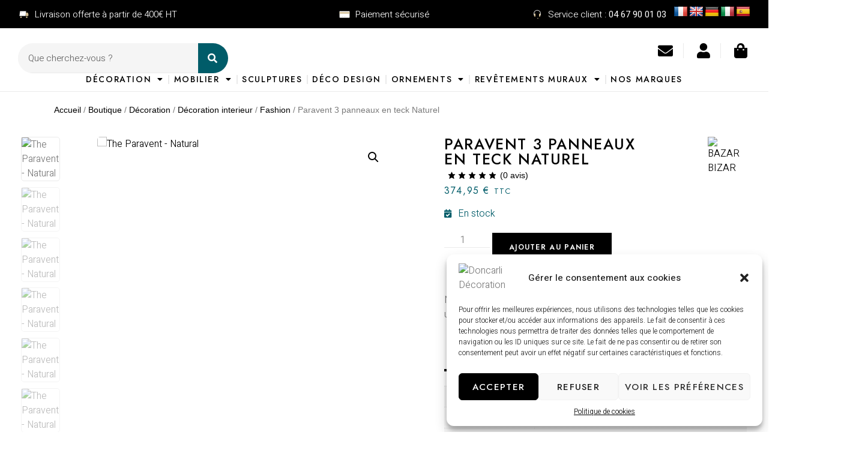

--- FILE ---
content_type: text/html; charset=UTF-8
request_url: https://doncarli-decoration.fr/boutique/the-paravent-natural/
body_size: 48338
content:
<!doctype html>
<html lang="fr-FR" dir="ltr">
<head>
	<meta charset="UTF-8">
	<meta name="viewport" content="width=device-width, initial-scale=1">
	<link rel="profile" href="https://gmpg.org/xfn/11">
	<meta name='robots' content='index, follow, max-image-preview:large, max-snippet:-1, max-video-preview:-1' />
	<style>img:is([sizes="auto" i], [sizes^="auto," i]) { contain-intrinsic-size: 3000px 1500px }</style>
	
	<!-- This site is optimized with the Yoast SEO plugin v24.5 - https://yoast.com/wordpress/plugins/seo/ -->
	<title>Paravent en teck naturel à trois panneaux de chez Bazar Bizar</title>
	<meta name="description" content="Découvrez ce paravent unique grâce a son design simple idéal pour créer une ambiance bohème, livraison France et CEE" />
	<link rel="canonical" href="https://doncarli-decoration.fr/boutique/the-paravent-natural/" />
	<meta property="og:locale" content="fr_FR" />
	<meta property="og:type" content="article" />
	<meta property="og:title" content="Paravent en teck naturel à trois panneaux de chez Bazar Bizar" />
	<meta property="og:description" content="Découvrez ce paravent unique grâce a son design simple idéal pour créer une ambiance bohème, livraison France et CEE" />
	<meta property="og:url" content="https://doncarli-decoration.fr/boutique/the-paravent-natural/" />
	<meta property="og:site_name" content="Doncarli Décoration" />
	<meta property="article:modified_time" content="2023-12-12T17:04:41+00:00" />
	<meta property="og:image" content="https://doncarli-decoration.fr/wp-content/uploads/2020/10/14733-The-Paravent-Natural.jpg" />
	<meta property="og:image:width" content="1000" />
	<meta property="og:image:height" content="1000" />
	<meta property="og:image:type" content="image/jpeg" />
	<meta name="twitter:card" content="summary_large_image" />
	<script type="application/ld+json" class="yoast-schema-graph">{"@context":"https://schema.org","@graph":[{"@type":"WebPage","@id":"https://doncarli-decoration.fr/boutique/the-paravent-natural/","url":"https://doncarli-decoration.fr/boutique/the-paravent-natural/","name":"Paravent en teck naturel à trois panneaux de chez Bazar Bizar","isPartOf":{"@id":"https://doncarli-decoration.fr/#website"},"primaryImageOfPage":{"@id":"https://doncarli-decoration.fr/boutique/the-paravent-natural/#primaryimage"},"image":{"@id":"https://doncarli-decoration.fr/boutique/the-paravent-natural/#primaryimage"},"thumbnailUrl":"https://doncarli-decoration.fr/wp-content/uploads/2020/10/14733-The-Paravent-Natural.jpg","datePublished":"2020-10-10T19:28:06+00:00","dateModified":"2023-12-12T17:04:41+00:00","description":"Découvrez ce paravent unique grâce a son design simple idéal pour créer une ambiance bohème, livraison France et CEE","breadcrumb":{"@id":"https://doncarli-decoration.fr/boutique/the-paravent-natural/#breadcrumb"},"inLanguage":"fr-FR","potentialAction":[{"@type":"ReadAction","target":["https://doncarli-decoration.fr/boutique/the-paravent-natural/"]}]},{"@type":"ImageObject","inLanguage":"fr-FR","@id":"https://doncarli-decoration.fr/boutique/the-paravent-natural/#primaryimage","url":"https://doncarli-decoration.fr/wp-content/uploads/2020/10/14733-The-Paravent-Natural.jpg","contentUrl":"https://doncarli-decoration.fr/wp-content/uploads/2020/10/14733-The-Paravent-Natural.jpg","width":1000,"height":1000,"caption":"14733 The Paravent Natural"},{"@type":"BreadcrumbList","@id":"https://doncarli-decoration.fr/boutique/the-paravent-natural/#breadcrumb","itemListElement":[{"@type":"ListItem","position":1,"name":"Accueil","item":"https://doncarli-decoration.fr/"},{"@type":"ListItem","position":2,"name":"Boutique","item":"https://doncarli-decoration.fr/boutique/"},{"@type":"ListItem","position":3,"name":"Paravent 3 panneaux en teck Naturel"}]},{"@type":"WebSite","@id":"https://doncarli-decoration.fr/#website","url":"https://doncarli-decoration.fr/","name":"Doncarli Décoration","description":"","potentialAction":[{"@type":"SearchAction","target":{"@type":"EntryPoint","urlTemplate":"https://doncarli-decoration.fr/?s={search_term_string}"},"query-input":{"@type":"PropertyValueSpecification","valueRequired":true,"valueName":"search_term_string"}}],"inLanguage":"fr-FR"}]}</script>
	<!-- / Yoast SEO plugin. -->


<link rel='dns-prefetch' href='//translate.google.com' />
<link rel='dns-prefetch' href='//code.tidio.co' />
<link rel='dns-prefetch' href='//cdn.jsdelivr.net' />
<link rel="alternate" type="application/rss+xml" title="Doncarli Décoration &raquo; Flux" href="https://doncarli-decoration.fr/feed/" />
<link rel="alternate" type="application/rss+xml" title="Doncarli Décoration &raquo; Flux des commentaires" href="https://doncarli-decoration.fr/comments/feed/" />
<link rel="alternate" type="application/rss+xml" title="Doncarli Décoration &raquo; Paravent 3 panneaux en teck Naturel Flux des commentaires" href="https://doncarli-decoration.fr/boutique/the-paravent-natural/feed/" />
<script>
window._wpemojiSettings = {"baseUrl":"https:\/\/s.w.org\/images\/core\/emoji\/16.0.1\/72x72\/","ext":".png","svgUrl":"https:\/\/s.w.org\/images\/core\/emoji\/16.0.1\/svg\/","svgExt":".svg","source":{"wpemoji":"https:\/\/doncarli-decoration.fr\/wp-includes\/js\/wp-emoji.js?ver=6.8.2","twemoji":"https:\/\/doncarli-decoration.fr\/wp-includes\/js\/twemoji.js?ver=6.8.2"}};
/**
 * @output wp-includes/js/wp-emoji-loader.js
 */

/**
 * Emoji Settings as exported in PHP via _print_emoji_detection_script().
 * @typedef WPEmojiSettings
 * @type {object}
 * @property {?object} source
 * @property {?string} source.concatemoji
 * @property {?string} source.twemoji
 * @property {?string} source.wpemoji
 * @property {?boolean} DOMReady
 * @property {?Function} readyCallback
 */

/**
 * Support tests.
 * @typedef SupportTests
 * @type {object}
 * @property {?boolean} flag
 * @property {?boolean} emoji
 */

/**
 * IIFE to detect emoji support and load Twemoji if needed.
 *
 * @param {Window} window
 * @param {Document} document
 * @param {WPEmojiSettings} settings
 */
( function wpEmojiLoader( window, document, settings ) {
	if ( typeof Promise === 'undefined' ) {
		return;
	}

	var sessionStorageKey = 'wpEmojiSettingsSupports';
	var tests = [ 'flag', 'emoji' ];

	/**
	 * Checks whether the browser supports offloading to a Worker.
	 *
	 * @since 6.3.0
	 *
	 * @private
	 *
	 * @returns {boolean}
	 */
	function supportsWorkerOffloading() {
		return (
			typeof Worker !== 'undefined' &&
			typeof OffscreenCanvas !== 'undefined' &&
			typeof URL !== 'undefined' &&
			URL.createObjectURL &&
			typeof Blob !== 'undefined'
		);
	}

	/**
	 * @typedef SessionSupportTests
	 * @type {object}
	 * @property {number} timestamp
	 * @property {SupportTests} supportTests
	 */

	/**
	 * Get support tests from session.
	 *
	 * @since 6.3.0
	 *
	 * @private
	 *
	 * @returns {?SupportTests} Support tests, or null if not set or older than 1 week.
	 */
	function getSessionSupportTests() {
		try {
			/** @type {SessionSupportTests} */
			var item = JSON.parse(
				sessionStorage.getItem( sessionStorageKey )
			);
			if (
				typeof item === 'object' &&
				typeof item.timestamp === 'number' &&
				new Date().valueOf() < item.timestamp + 604800 && // Note: Number is a week in seconds.
				typeof item.supportTests === 'object'
			) {
				return item.supportTests;
			}
		} catch ( e ) {}
		return null;
	}

	/**
	 * Persist the supports in session storage.
	 *
	 * @since 6.3.0
	 *
	 * @private
	 *
	 * @param {SupportTests} supportTests Support tests.
	 */
	function setSessionSupportTests( supportTests ) {
		try {
			/** @type {SessionSupportTests} */
			var item = {
				supportTests: supportTests,
				timestamp: new Date().valueOf()
			};

			sessionStorage.setItem(
				sessionStorageKey,
				JSON.stringify( item )
			);
		} catch ( e ) {}
	}

	/**
	 * Checks if two sets of Emoji characters render the same visually.
	 *
	 * This is used to determine if the browser is rendering an emoji with multiple data points
	 * correctly. set1 is the emoji in the correct form, using a zero-width joiner. set2 is the emoji
	 * in the incorrect form, using a zero-width space. If the two sets render the same, then the browser
	 * does not support the emoji correctly.
	 *
	 * This function may be serialized to run in a Worker. Therefore, it cannot refer to variables from the containing
	 * scope. Everything must be passed by parameters.
	 *
	 * @since 4.9.0
	 *
	 * @private
	 *
	 * @param {CanvasRenderingContext2D} context 2D Context.
	 * @param {string} set1 Set of Emoji to test.
	 * @param {string} set2 Set of Emoji to test.
	 *
	 * @return {boolean} True if the two sets render the same.
	 */
	function emojiSetsRenderIdentically( context, set1, set2 ) {
		// Cleanup from previous test.
		context.clearRect( 0, 0, context.canvas.width, context.canvas.height );
		context.fillText( set1, 0, 0 );
		var rendered1 = new Uint32Array(
			context.getImageData(
				0,
				0,
				context.canvas.width,
				context.canvas.height
			).data
		);

		// Cleanup from previous test.
		context.clearRect( 0, 0, context.canvas.width, context.canvas.height );
		context.fillText( set2, 0, 0 );
		var rendered2 = new Uint32Array(
			context.getImageData(
				0,
				0,
				context.canvas.width,
				context.canvas.height
			).data
		);

		return rendered1.every( function ( rendered2Data, index ) {
			return rendered2Data === rendered2[ index ];
		} );
	}

	/**
	 * Checks if the center point of a single emoji is empty.
	 *
	 * This is used to determine if the browser is rendering an emoji with a single data point
	 * correctly. The center point of an incorrectly rendered emoji will be empty. A correctly
	 * rendered emoji will have a non-zero value at the center point.
	 *
	 * This function may be serialized to run in a Worker. Therefore, it cannot refer to variables from the containing
	 * scope. Everything must be passed by parameters.
	 *
	 * @since 6.8.2
	 *
	 * @private
	 *
	 * @param {CanvasRenderingContext2D} context 2D Context.
	 * @param {string} emoji Emoji to test.
	 *
	 * @return {boolean} True if the center point is empty.
	 */
	function emojiRendersEmptyCenterPoint( context, emoji ) {
		// Cleanup from previous test.
		context.clearRect( 0, 0, context.canvas.width, context.canvas.height );
		context.fillText( emoji, 0, 0 );

		// Test if the center point (16, 16) is empty (0,0,0,0).
		var centerPoint = context.getImageData(16, 16, 1, 1);
		for ( var i = 0; i < centerPoint.data.length; i++ ) {
			if ( centerPoint.data[ i ] !== 0 ) {
				// Stop checking the moment it's known not to be empty.
				return false;
			}
		}

		return true;
	}

	/**
	 * Determines if the browser properly renders Emoji that Twemoji can supplement.
	 *
	 * This function may be serialized to run in a Worker. Therefore, it cannot refer to variables from the containing
	 * scope. Everything must be passed by parameters.
	 *
	 * @since 4.2.0
	 *
	 * @private
	 *
	 * @param {CanvasRenderingContext2D} context 2D Context.
	 * @param {string} type Whether to test for support of "flag" or "emoji".
	 * @param {Function} emojiSetsRenderIdentically Reference to emojiSetsRenderIdentically function, needed due to minification.
	 * @param {Function} emojiRendersEmptyCenterPoint Reference to emojiRendersEmptyCenterPoint function, needed due to minification.
	 *
	 * @return {boolean} True if the browser can render emoji, false if it cannot.
	 */
	function browserSupportsEmoji( context, type, emojiSetsRenderIdentically, emojiRendersEmptyCenterPoint ) {
		var isIdentical;

		switch ( type ) {
			case 'flag':
				/*
				 * Test for Transgender flag compatibility. Added in Unicode 13.
				 *
				 * To test for support, we try to render it, and compare the rendering to how it would look if
				 * the browser doesn't render it correctly (white flag emoji + transgender symbol).
				 */
				isIdentical = emojiSetsRenderIdentically(
					context,
					'\uD83C\uDFF3\uFE0F\u200D\u26A7\uFE0F', // as a zero-width joiner sequence
					'\uD83C\uDFF3\uFE0F\u200B\u26A7\uFE0F' // separated by a zero-width space
				);

				if ( isIdentical ) {
					return false;
				}

				/*
				 * Test for Sark flag compatibility. This is the least supported of the letter locale flags,
				 * so gives us an easy test for full support.
				 *
				 * To test for support, we try to render it, and compare the rendering to how it would look if
				 * the browser doesn't render it correctly ([C] + [Q]).
				 */
				isIdentical = emojiSetsRenderIdentically(
					context,
					'\uD83C\uDDE8\uD83C\uDDF6', // as the sequence of two code points
					'\uD83C\uDDE8\u200B\uD83C\uDDF6' // as the two code points separated by a zero-width space
				);

				if ( isIdentical ) {
					return false;
				}

				/*
				 * Test for English flag compatibility. England is a country in the United Kingdom, it
				 * does not have a two letter locale code but rather a five letter sub-division code.
				 *
				 * To test for support, we try to render it, and compare the rendering to how it would look if
				 * the browser doesn't render it correctly (black flag emoji + [G] + [B] + [E] + [N] + [G]).
				 */
				isIdentical = emojiSetsRenderIdentically(
					context,
					// as the flag sequence
					'\uD83C\uDFF4\uDB40\uDC67\uDB40\uDC62\uDB40\uDC65\uDB40\uDC6E\uDB40\uDC67\uDB40\uDC7F',
					// with each code point separated by a zero-width space
					'\uD83C\uDFF4\u200B\uDB40\uDC67\u200B\uDB40\uDC62\u200B\uDB40\uDC65\u200B\uDB40\uDC6E\u200B\uDB40\uDC67\u200B\uDB40\uDC7F'
				);

				return ! isIdentical;
			case 'emoji':
				/*
				 * Does Emoji 16.0 cause the browser to go splat?
				 *
				 * To test for Emoji 16.0 support, try to render a new emoji: Splatter.
				 *
				 * The splatter emoji is a single code point emoji. Testing for browser support
				 * required testing the center point of the emoji to see if it is empty.
				 *
				 * 0xD83E 0xDEDF (\uD83E\uDEDF) == 🫟 Splatter.
				 *
				 * When updating this test, please ensure that the emoji is either a single code point
				 * or switch to using the emojiSetsRenderIdentically function and testing with a zero-width
				 * joiner vs a zero-width space.
				 */
				var notSupported = emojiRendersEmptyCenterPoint( context, '\uD83E\uDEDF' );
				return ! notSupported;
		}

		return false;
	}

	/**
	 * Checks emoji support tests.
	 *
	 * This function may be serialized to run in a Worker. Therefore, it cannot refer to variables from the containing
	 * scope. Everything must be passed by parameters.
	 *
	 * @since 6.3.0
	 *
	 * @private
	 *
	 * @param {string[]} tests Tests.
	 * @param {Function} browserSupportsEmoji Reference to browserSupportsEmoji function, needed due to minification.
	 * @param {Function} emojiSetsRenderIdentically Reference to emojiSetsRenderIdentically function, needed due to minification.
	 * @param {Function} emojiRendersEmptyCenterPoint Reference to emojiRendersEmptyCenterPoint function, needed due to minification.
	 *
	 * @return {SupportTests} Support tests.
	 */
	function testEmojiSupports( tests, browserSupportsEmoji, emojiSetsRenderIdentically, emojiRendersEmptyCenterPoint ) {
		var canvas;
		if (
			typeof WorkerGlobalScope !== 'undefined' &&
			self instanceof WorkerGlobalScope
		) {
			canvas = new OffscreenCanvas( 300, 150 ); // Dimensions are default for HTMLCanvasElement.
		} else {
			canvas = document.createElement( 'canvas' );
		}

		var context = canvas.getContext( '2d', { willReadFrequently: true } );

		/*
		 * Chrome on OS X added native emoji rendering in M41. Unfortunately,
		 * it doesn't work when the font is bolder than 500 weight. So, we
		 * check for bold rendering support to avoid invisible emoji in Chrome.
		 */
		context.textBaseline = 'top';
		context.font = '600 32px Arial';

		var supports = {};
		tests.forEach( function ( test ) {
			supports[ test ] = browserSupportsEmoji( context, test, emojiSetsRenderIdentically, emojiRendersEmptyCenterPoint );
		} );
		return supports;
	}

	/**
	 * Adds a script to the head of the document.
	 *
	 * @ignore
	 *
	 * @since 4.2.0
	 *
	 * @param {string} src The url where the script is located.
	 *
	 * @return {void}
	 */
	function addScript( src ) {
		var script = document.createElement( 'script' );
		script.src = src;
		script.defer = true;
		document.head.appendChild( script );
	}

	settings.supports = {
		everything: true,
		everythingExceptFlag: true
	};

	// Create a promise for DOMContentLoaded since the worker logic may finish after the event has fired.
	var domReadyPromise = new Promise( function ( resolve ) {
		document.addEventListener( 'DOMContentLoaded', resolve, {
			once: true
		} );
	} );

	// Obtain the emoji support from the browser, asynchronously when possible.
	new Promise( function ( resolve ) {
		var supportTests = getSessionSupportTests();
		if ( supportTests ) {
			resolve( supportTests );
			return;
		}

		if ( supportsWorkerOffloading() ) {
			try {
				// Note that the functions are being passed as arguments due to minification.
				var workerScript =
					'postMessage(' +
					testEmojiSupports.toString() +
					'(' +
					[
						JSON.stringify( tests ),
						browserSupportsEmoji.toString(),
						emojiSetsRenderIdentically.toString(),
						emojiRendersEmptyCenterPoint.toString()
					].join( ',' ) +
					'));';
				var blob = new Blob( [ workerScript ], {
					type: 'text/javascript'
				} );
				var worker = new Worker( URL.createObjectURL( blob ), { name: 'wpTestEmojiSupports' } );
				worker.onmessage = function ( event ) {
					supportTests = event.data;
					setSessionSupportTests( supportTests );
					worker.terminate();
					resolve( supportTests );
				};
				return;
			} catch ( e ) {}
		}

		supportTests = testEmojiSupports( tests, browserSupportsEmoji, emojiSetsRenderIdentically, emojiRendersEmptyCenterPoint );
		setSessionSupportTests( supportTests );
		resolve( supportTests );
	} )
		// Once the browser emoji support has been obtained from the session, finalize the settings.
		.then( function ( supportTests ) {
			/*
			 * Tests the browser support for flag emojis and other emojis, and adjusts the
			 * support settings accordingly.
			 */
			for ( var test in supportTests ) {
				settings.supports[ test ] = supportTests[ test ];

				settings.supports.everything =
					settings.supports.everything && settings.supports[ test ];

				if ( 'flag' !== test ) {
					settings.supports.everythingExceptFlag =
						settings.supports.everythingExceptFlag &&
						settings.supports[ test ];
				}
			}

			settings.supports.everythingExceptFlag =
				settings.supports.everythingExceptFlag &&
				! settings.supports.flag;

			// Sets DOMReady to false and assigns a ready function to settings.
			settings.DOMReady = false;
			settings.readyCallback = function () {
				settings.DOMReady = true;
			};
		} )
		.then( function () {
			return domReadyPromise;
		} )
		.then( function () {
			// When the browser can not render everything we need to load a polyfill.
			if ( ! settings.supports.everything ) {
				settings.readyCallback();

				var src = settings.source || {};

				if ( src.concatemoji ) {
					addScript( src.concatemoji );
				} else if ( src.wpemoji && src.twemoji ) {
					addScript( src.twemoji );
					addScript( src.wpemoji );
				}
			}
		} );
} )( window, document, window._wpemojiSettings );
</script>
<link rel='stylesheet' id='cfw-blocks-styles-css' href='https://doncarli-decoration.fr/wp-content/plugins/checkout-for-woocommerce/build/css/blocks-styles.css?ver=0d76feeb8167b2e621eb654642649a04' media='all' />
<link rel='stylesheet' id='alma-widget-block-frontend-css' href='https://doncarli-decoration.fr/wp-content/plugins/alma-gateway-for-woocommerce//build/alma-widget-block/alma-widget-block-view.css?ver=5.11.0' media='all' />
<link rel='stylesheet' id='alma-widget-block-frontend-cdn-css' href='https://cdn.jsdelivr.net/npm/@alma/widgets@4.X.X/dist/widgets.min.css?ver=4.x.x' media='all' />
<style id='wp-emoji-styles-inline-css'>

	img.wp-smiley, img.emoji {
		display: inline !important;
		border: none !important;
		box-shadow: none !important;
		height: 1em !important;
		width: 1em !important;
		margin: 0 0.07em !important;
		vertical-align: -0.1em !important;
		background: none !important;
		padding: 0 !important;
	}
</style>
<link rel='stylesheet' id='wp-block-library-css' href='https://doncarli-decoration.fr/wp-includes/css/dist/block-library/style.css?ver=6.8.2' media='all' />
<style id='getwooplugins-attribute-filter-style-inline-css'>
.storepress-search-list-wrapper{display:flex;flex-direction:column;gap:1px}.storepress-components-search-control{margin-bottom:0!important;position:relative}.storepress-components-search-control input[type=search].storepress-components-search-control__input{background:#f0f0f0;border:none;border-radius:2px;box-shadow:0 0 0 transparent;display:block;font-family:-apple-system,BlinkMacSystemFont,Segoe UI,Roboto,Oxygen-Sans,Ubuntu,Cantarell,Helvetica Neue,sans-serif;font-size:16px;height:48px;line-height:normal;margin-left:0;margin-right:0;padding:16px 48px 16px 16px;transition:box-shadow .1s linear;width:100%}@media(prefers-reduced-motion:reduce){.storepress-components-search-control input[type=search].storepress-components-search-control__input{transition-delay:0s;transition-duration:0s}}@media(min-width:600px){.storepress-components-search-control input[type=search].storepress-components-search-control__input{font-size:13px;line-height:normal}}.storepress-components-search-control input[type=search].storepress-components-search-control__input:focus{border-color:var(--wp-admin-theme-color);box-shadow:0 0 0 .5px var(--wp-admin-theme-color);outline:2px solid transparent}.storepress-components-search-control input[type=search].storepress-components-search-control__input::-webkit-input-placeholder{color:rgba(30,30,30,.62)}.storepress-components-search-control input[type=search].storepress-components-search-control__input::-moz-placeholder{color:rgba(30,30,30,.62);opacity:1}.storepress-components-search-control input[type=search].storepress-components-search-control__input:-ms-input-placeholder{color:rgba(30,30,30,.62)}@media(min-width:600px){.storepress-components-search-control input[type=search].storepress-components-search-control__input{font-size:13px}}.storepress-components-search-control input[type=search].storepress-components-search-control__input:focus{background:#fff;box-shadow:inset 0 0 0 var(--wp-admin-border-width-focus) var(--wp-components-color-accent,var(--wp-admin-theme-color,#3858e9))}.storepress-components-search-control input[type=search].storepress-components-search-control__input::-moz-placeholder{color:#757575}.storepress-components-search-control input[type=search].storepress-components-search-control__input::placeholder{color:#757575}.storepress-components-search-control input[type=search].storepress-components-search-control__input::-webkit-search-cancel-button,.storepress-components-search-control input[type=search].storepress-components-search-control__input::-webkit-search-decoration,.storepress-components-search-control input[type=search].storepress-components-search-control__input::-webkit-search-results-button,.storepress-components-search-control input[type=search].storepress-components-search-control__input::-webkit-search-results-decoration{-webkit-appearance:none}.storepress-components-search-control__icon{align-items:center;bottom:0;display:flex;justify-content:center;position:absolute;right:12px;top:0;width:24px}.storepress-components-search-control__icon>svg{margin:8px 0}.storepress-components-search-control__input-wrapper{position:relative}.storepress-search-list-search-result-wrapper{border:1px solid #f0f0f0}.storepress-search-list-search-result-wrapper li,.storepress-search-list-search-result-wrapper ul{list-style:none;margin:0;padding:0}.storepress-search-list-search-result-wrapper ul{border:1px solid #f0f0f0;max-height:40vh;overflow:auto}.storepress-search-list-search-result-wrapper li{align-items:center;border-bottom:1px solid #f0f0f0;color:#2f2f2f;display:flex;font-family:-apple-system,BlinkMacSystemFont,Segoe UI,Roboto,Oxygen-Sans,Ubuntu,Cantarell,Helvetica Neue,sans-serif;font-size:13px;gap:5px;padding:8px}.storepress-search-list-search-result-wrapper li.selected,.storepress-search-list-search-result-wrapper li:hover{background-color:#f0f0f0}.storepress-search-list-search-result-wrapper li:last-child{border-bottom:none}.storepress-search-list-search-result-wrapper li input{height:20px;margin:0;padding:0;width:20px}.storepress-search-list-search-result-wrapper li input[type=radio]{-webkit-appearance:auto;box-shadow:none}.storepress-search-list-search-result-wrapper li input[type=radio]:before{display:none}.storepress-search-list-search-result-wrapper li .storepress-search-list-search-result-item{background-color:#fff}.storepress-search-list-search-result-wrapper li .storepress-search-list-search-result-item__label{cursor:pointer}.storepress-search-list-search-result-wrapper li .storepress-search-list-search-result-item__title{box-sizing:content-box;height:20px;padding:4px}.storepress-search-list-search-result-wrapper li .storepress-search-list-search-result-item__meta{background-color:#ddd;border-radius:5px;padding:4px}
.wp-block-getwooplugins-attribute-filter .filter-items{display:flex;flex-direction:column;float:none!important;gap:10px;margin:0;padding:0}.wp-block-getwooplugins-attribute-filter .filter-items li{list-style:none}.wp-block-getwooplugins-attribute-filter .filter-items.enabled-filter-display-limit-mode .filter-item:not(.selected):nth-child(n+10){display:none!important}.wp-block-getwooplugins-attribute-filter .filter-items.enabled-filter-display-limit-mode .filter-item-more{align-self:flex-end;display:flex}.wp-block-getwooplugins-attribute-filter.is-style-button .filter-items.enabled-filter-display-limit-mode .filter-item-more{align-items:center;align-self:auto}.wp-block-getwooplugins-attribute-filter .filter-item-more{display:none}.wp-block-getwooplugins-attribute-filter .filter-item{align-items:center;display:flex;flex-direction:row;gap:10px;justify-content:space-between}.wp-block-getwooplugins-attribute-filter .filter-item .item{border:2px solid #fff;box-shadow:var(--wvs-item-box-shadow,0 0 0 1px #a8a8a8);box-sizing:border-box;display:block;height:100%;transition:box-shadow .2s ease;width:100%}.wp-block-getwooplugins-attribute-filter .filter-item .item:hover{box-shadow:var(--wvs-hover-item-box-shadow,0 0 0 3px #ddd)}.wp-block-getwooplugins-attribute-filter .filter-item .text{display:inline-block;font-size:.875em}.wp-block-getwooplugins-attribute-filter .filter-item.style-squared .count,.wp-block-getwooplugins-attribute-filter .filter-item.style-squared .item{border-radius:3px}.wp-block-getwooplugins-attribute-filter .filter-item.style-rounded .item{border-radius:100%}.wp-block-getwooplugins-attribute-filter .filter-item.style-rounded .count{border-radius:12px}.wp-block-getwooplugins-attribute-filter .filter-item-wrapper{align-items:center;display:flex;gap:10px}.wp-block-getwooplugins-attribute-filter .filter-item-contents{display:flex;height:var(--wvs-archive-product-item-height,30px);justify-content:center;position:relative;width:var(--wvs-archive-product-item-width,30px)}.wp-block-getwooplugins-attribute-filter .filter-item .count{border:1px solid rgba(0,0,0,.102);color:#000;font-size:12px;line-height:10px;min-width:10px;padding:5px;text-align:center}.wp-block-getwooplugins-attribute-filter .filter-item-inner{width:100%}.wp-block-getwooplugins-attribute-filter .filter-item.selected{order:-1}.wp-block-getwooplugins-attribute-filter .filter-item.selected .item{box-shadow:var(--wvs-selected-item-box-shadow,0 0 0 2px #000)}.wp-block-getwooplugins-attribute-filter .filter-item.selected .filter-item-inner:before{background-image:var(--wvs-tick);background-position:50%;background-repeat:no-repeat;background-size:60%;content:" ";display:block;height:100%;position:absolute;width:100%}.wp-block-getwooplugins-attribute-filter .filter-item.selected .count{background:#000;border:1px solid #000;color:#fff}.wp-block-getwooplugins-attribute-filter.is-style-button .filter-items{flex-direction:row;flex-wrap:wrap}.wp-block-getwooplugins-attribute-filter.is-style-button .filter-item{border:1px solid rgba(0,0,0,.102);border-radius:3px;margin:0;padding:5px 8px 5px 5px}.wp-block-getwooplugins-attribute-filter.is-style-button .filter-item.style-rounded{border-radius:40px}.wp-block-getwooplugins-attribute-filter.is-style-button .filter-item.selected{border:1px solid #000}

</style>
<style id='global-styles-inline-css'>
:root{--wp--preset--aspect-ratio--square: 1;--wp--preset--aspect-ratio--4-3: 4/3;--wp--preset--aspect-ratio--3-4: 3/4;--wp--preset--aspect-ratio--3-2: 3/2;--wp--preset--aspect-ratio--2-3: 2/3;--wp--preset--aspect-ratio--16-9: 16/9;--wp--preset--aspect-ratio--9-16: 9/16;--wp--preset--color--black: #000000;--wp--preset--color--cyan-bluish-gray: #abb8c3;--wp--preset--color--white: #ffffff;--wp--preset--color--pale-pink: #f78da7;--wp--preset--color--vivid-red: #cf2e2e;--wp--preset--color--luminous-vivid-orange: #ff6900;--wp--preset--color--luminous-vivid-amber: #fcb900;--wp--preset--color--light-green-cyan: #7bdcb5;--wp--preset--color--vivid-green-cyan: #00d084;--wp--preset--color--pale-cyan-blue: #8ed1fc;--wp--preset--color--vivid-cyan-blue: #0693e3;--wp--preset--color--vivid-purple: #9b51e0;--wp--preset--gradient--vivid-cyan-blue-to-vivid-purple: linear-gradient(135deg,rgba(6,147,227,1) 0%,rgb(155,81,224) 100%);--wp--preset--gradient--light-green-cyan-to-vivid-green-cyan: linear-gradient(135deg,rgb(122,220,180) 0%,rgb(0,208,130) 100%);--wp--preset--gradient--luminous-vivid-amber-to-luminous-vivid-orange: linear-gradient(135deg,rgba(252,185,0,1) 0%,rgba(255,105,0,1) 100%);--wp--preset--gradient--luminous-vivid-orange-to-vivid-red: linear-gradient(135deg,rgba(255,105,0,1) 0%,rgb(207,46,46) 100%);--wp--preset--gradient--very-light-gray-to-cyan-bluish-gray: linear-gradient(135deg,rgb(238,238,238) 0%,rgb(169,184,195) 100%);--wp--preset--gradient--cool-to-warm-spectrum: linear-gradient(135deg,rgb(74,234,220) 0%,rgb(151,120,209) 20%,rgb(207,42,186) 40%,rgb(238,44,130) 60%,rgb(251,105,98) 80%,rgb(254,248,76) 100%);--wp--preset--gradient--blush-light-purple: linear-gradient(135deg,rgb(255,206,236) 0%,rgb(152,150,240) 100%);--wp--preset--gradient--blush-bordeaux: linear-gradient(135deg,rgb(254,205,165) 0%,rgb(254,45,45) 50%,rgb(107,0,62) 100%);--wp--preset--gradient--luminous-dusk: linear-gradient(135deg,rgb(255,203,112) 0%,rgb(199,81,192) 50%,rgb(65,88,208) 100%);--wp--preset--gradient--pale-ocean: linear-gradient(135deg,rgb(255,245,203) 0%,rgb(182,227,212) 50%,rgb(51,167,181) 100%);--wp--preset--gradient--electric-grass: linear-gradient(135deg,rgb(202,248,128) 0%,rgb(113,206,126) 100%);--wp--preset--gradient--midnight: linear-gradient(135deg,rgb(2,3,129) 0%,rgb(40,116,252) 100%);--wp--preset--font-size--small: 13px;--wp--preset--font-size--medium: 20px;--wp--preset--font-size--large: 36px;--wp--preset--font-size--x-large: 42px;--wp--preset--font-family--inter: "Inter", sans-serif;--wp--preset--font-family--cardo: Cardo;--wp--preset--spacing--20: 0.44rem;--wp--preset--spacing--30: 0.67rem;--wp--preset--spacing--40: 1rem;--wp--preset--spacing--50: 1.5rem;--wp--preset--spacing--60: 2.25rem;--wp--preset--spacing--70: 3.38rem;--wp--preset--spacing--80: 5.06rem;--wp--preset--shadow--natural: 6px 6px 9px rgba(0, 0, 0, 0.2);--wp--preset--shadow--deep: 12px 12px 50px rgba(0, 0, 0, 0.4);--wp--preset--shadow--sharp: 6px 6px 0px rgba(0, 0, 0, 0.2);--wp--preset--shadow--outlined: 6px 6px 0px -3px rgba(255, 255, 255, 1), 6px 6px rgba(0, 0, 0, 1);--wp--preset--shadow--crisp: 6px 6px 0px rgba(0, 0, 0, 1);}:root { --wp--style--global--content-size: 800px;--wp--style--global--wide-size: 1200px; }:where(body) { margin: 0; }.wp-site-blocks > .alignleft { float: left; margin-right: 2em; }.wp-site-blocks > .alignright { float: right; margin-left: 2em; }.wp-site-blocks > .aligncenter { justify-content: center; margin-left: auto; margin-right: auto; }:where(.wp-site-blocks) > * { margin-block-start: 24px; margin-block-end: 0; }:where(.wp-site-blocks) > :first-child { margin-block-start: 0; }:where(.wp-site-blocks) > :last-child { margin-block-end: 0; }:root { --wp--style--block-gap: 24px; }:root :where(.is-layout-flow) > :first-child{margin-block-start: 0;}:root :where(.is-layout-flow) > :last-child{margin-block-end: 0;}:root :where(.is-layout-flow) > *{margin-block-start: 24px;margin-block-end: 0;}:root :where(.is-layout-constrained) > :first-child{margin-block-start: 0;}:root :where(.is-layout-constrained) > :last-child{margin-block-end: 0;}:root :where(.is-layout-constrained) > *{margin-block-start: 24px;margin-block-end: 0;}:root :where(.is-layout-flex){gap: 24px;}:root :where(.is-layout-grid){gap: 24px;}.is-layout-flow > .alignleft{float: left;margin-inline-start: 0;margin-inline-end: 2em;}.is-layout-flow > .alignright{float: right;margin-inline-start: 2em;margin-inline-end: 0;}.is-layout-flow > .aligncenter{margin-left: auto !important;margin-right: auto !important;}.is-layout-constrained > .alignleft{float: left;margin-inline-start: 0;margin-inline-end: 2em;}.is-layout-constrained > .alignright{float: right;margin-inline-start: 2em;margin-inline-end: 0;}.is-layout-constrained > .aligncenter{margin-left: auto !important;margin-right: auto !important;}.is-layout-constrained > :where(:not(.alignleft):not(.alignright):not(.alignfull)){max-width: var(--wp--style--global--content-size);margin-left: auto !important;margin-right: auto !important;}.is-layout-constrained > .alignwide{max-width: var(--wp--style--global--wide-size);}body .is-layout-flex{display: flex;}.is-layout-flex{flex-wrap: wrap;align-items: center;}.is-layout-flex > :is(*, div){margin: 0;}body .is-layout-grid{display: grid;}.is-layout-grid > :is(*, div){margin: 0;}body{padding-top: 0px;padding-right: 0px;padding-bottom: 0px;padding-left: 0px;}a:where(:not(.wp-element-button)){text-decoration: underline;}:root :where(.wp-element-button, .wp-block-button__link){background-color: #32373c;border-width: 0;color: #fff;font-family: inherit;font-size: inherit;line-height: inherit;padding: calc(0.667em + 2px) calc(1.333em + 2px);text-decoration: none;}.has-black-color{color: var(--wp--preset--color--black) !important;}.has-cyan-bluish-gray-color{color: var(--wp--preset--color--cyan-bluish-gray) !important;}.has-white-color{color: var(--wp--preset--color--white) !important;}.has-pale-pink-color{color: var(--wp--preset--color--pale-pink) !important;}.has-vivid-red-color{color: var(--wp--preset--color--vivid-red) !important;}.has-luminous-vivid-orange-color{color: var(--wp--preset--color--luminous-vivid-orange) !important;}.has-luminous-vivid-amber-color{color: var(--wp--preset--color--luminous-vivid-amber) !important;}.has-light-green-cyan-color{color: var(--wp--preset--color--light-green-cyan) !important;}.has-vivid-green-cyan-color{color: var(--wp--preset--color--vivid-green-cyan) !important;}.has-pale-cyan-blue-color{color: var(--wp--preset--color--pale-cyan-blue) !important;}.has-vivid-cyan-blue-color{color: var(--wp--preset--color--vivid-cyan-blue) !important;}.has-vivid-purple-color{color: var(--wp--preset--color--vivid-purple) !important;}.has-black-background-color{background-color: var(--wp--preset--color--black) !important;}.has-cyan-bluish-gray-background-color{background-color: var(--wp--preset--color--cyan-bluish-gray) !important;}.has-white-background-color{background-color: var(--wp--preset--color--white) !important;}.has-pale-pink-background-color{background-color: var(--wp--preset--color--pale-pink) !important;}.has-vivid-red-background-color{background-color: var(--wp--preset--color--vivid-red) !important;}.has-luminous-vivid-orange-background-color{background-color: var(--wp--preset--color--luminous-vivid-orange) !important;}.has-luminous-vivid-amber-background-color{background-color: var(--wp--preset--color--luminous-vivid-amber) !important;}.has-light-green-cyan-background-color{background-color: var(--wp--preset--color--light-green-cyan) !important;}.has-vivid-green-cyan-background-color{background-color: var(--wp--preset--color--vivid-green-cyan) !important;}.has-pale-cyan-blue-background-color{background-color: var(--wp--preset--color--pale-cyan-blue) !important;}.has-vivid-cyan-blue-background-color{background-color: var(--wp--preset--color--vivid-cyan-blue) !important;}.has-vivid-purple-background-color{background-color: var(--wp--preset--color--vivid-purple) !important;}.has-black-border-color{border-color: var(--wp--preset--color--black) !important;}.has-cyan-bluish-gray-border-color{border-color: var(--wp--preset--color--cyan-bluish-gray) !important;}.has-white-border-color{border-color: var(--wp--preset--color--white) !important;}.has-pale-pink-border-color{border-color: var(--wp--preset--color--pale-pink) !important;}.has-vivid-red-border-color{border-color: var(--wp--preset--color--vivid-red) !important;}.has-luminous-vivid-orange-border-color{border-color: var(--wp--preset--color--luminous-vivid-orange) !important;}.has-luminous-vivid-amber-border-color{border-color: var(--wp--preset--color--luminous-vivid-amber) !important;}.has-light-green-cyan-border-color{border-color: var(--wp--preset--color--light-green-cyan) !important;}.has-vivid-green-cyan-border-color{border-color: var(--wp--preset--color--vivid-green-cyan) !important;}.has-pale-cyan-blue-border-color{border-color: var(--wp--preset--color--pale-cyan-blue) !important;}.has-vivid-cyan-blue-border-color{border-color: var(--wp--preset--color--vivid-cyan-blue) !important;}.has-vivid-purple-border-color{border-color: var(--wp--preset--color--vivid-purple) !important;}.has-vivid-cyan-blue-to-vivid-purple-gradient-background{background: var(--wp--preset--gradient--vivid-cyan-blue-to-vivid-purple) !important;}.has-light-green-cyan-to-vivid-green-cyan-gradient-background{background: var(--wp--preset--gradient--light-green-cyan-to-vivid-green-cyan) !important;}.has-luminous-vivid-amber-to-luminous-vivid-orange-gradient-background{background: var(--wp--preset--gradient--luminous-vivid-amber-to-luminous-vivid-orange) !important;}.has-luminous-vivid-orange-to-vivid-red-gradient-background{background: var(--wp--preset--gradient--luminous-vivid-orange-to-vivid-red) !important;}.has-very-light-gray-to-cyan-bluish-gray-gradient-background{background: var(--wp--preset--gradient--very-light-gray-to-cyan-bluish-gray) !important;}.has-cool-to-warm-spectrum-gradient-background{background: var(--wp--preset--gradient--cool-to-warm-spectrum) !important;}.has-blush-light-purple-gradient-background{background: var(--wp--preset--gradient--blush-light-purple) !important;}.has-blush-bordeaux-gradient-background{background: var(--wp--preset--gradient--blush-bordeaux) !important;}.has-luminous-dusk-gradient-background{background: var(--wp--preset--gradient--luminous-dusk) !important;}.has-pale-ocean-gradient-background{background: var(--wp--preset--gradient--pale-ocean) !important;}.has-electric-grass-gradient-background{background: var(--wp--preset--gradient--electric-grass) !important;}.has-midnight-gradient-background{background: var(--wp--preset--gradient--midnight) !important;}.has-small-font-size{font-size: var(--wp--preset--font-size--small) !important;}.has-medium-font-size{font-size: var(--wp--preset--font-size--medium) !important;}.has-large-font-size{font-size: var(--wp--preset--font-size--large) !important;}.has-x-large-font-size{font-size: var(--wp--preset--font-size--x-large) !important;}.has-inter-font-family{font-family: var(--wp--preset--font-family--inter) !important;}.has-cardo-font-family{font-family: var(--wp--preset--font-family--cardo) !important;}
:root :where(.wp-block-pullquote){font-size: 1.5em;line-height: 1.6;}
</style>
<link rel='stylesheet' id='google-language-translator-css' href='https://doncarli-decoration.fr/wp-content/plugins/google-language-translator/css/style.css?ver=6.0.20' media='' />
<link rel='stylesheet' id='woocommerce-packing-slips-css' href='https://doncarli-decoration.fr/wp-content/plugins/woocommerce-packing-slips/public/css/woocommerce-packing-slips-public.css?ver=1.2.8' media='all' />
<link rel='stylesheet' id='photoswipe-css' href='https://doncarli-decoration.fr/wp-content/plugins/woocommerce/assets/css/photoswipe/photoswipe.min.css?ver=9.6.2' media='all' />
<link rel='stylesheet' id='photoswipe-default-skin-css' href='https://doncarli-decoration.fr/wp-content/plugins/woocommerce/assets/css/photoswipe/default-skin/default-skin.min.css?ver=9.6.2' media='all' />
<link rel='stylesheet' id='woocommerce-layout-css' href='https://doncarli-decoration.fr/wp-content/plugins/woocommerce/assets/css/woocommerce-layout.css?ver=9.6.2' media='all' />
<link rel='stylesheet' id='woocommerce-smallscreen-css' href='https://doncarli-decoration.fr/wp-content/plugins/woocommerce/assets/css/woocommerce-smallscreen.css?ver=9.6.2' media='only screen and (max-width: 768px)' />
<link rel='stylesheet' id='woocommerce-general-css' href='https://doncarli-decoration.fr/wp-content/plugins/woocommerce/assets/css/woocommerce.css?ver=9.6.2' media='all' />
<style id='woocommerce-inline-inline-css'>
.woocommerce form .form-row .required { visibility: visible; }
</style>
<link rel='stylesheet' id='cmplz-general-css' href='https://doncarli-decoration.fr/wp-content/plugins/complianz-gdpr/assets/css/cookieblocker.css?ver=1740153517' media='all' />
<link rel='stylesheet' id='woo-variation-swatches-css' href='https://doncarli-decoration.fr/wp-content/plugins/woo-variation-swatches/assets/css/frontend.css?ver=1740154474' media='all' />
<style id='woo-variation-swatches-inline-css'>
:root {
--wvs-tick:url("data:image/svg+xml;utf8,%3Csvg filter='drop-shadow(0px 0px 2px rgb(0 0 0 / .8))' xmlns='http://www.w3.org/2000/svg'  viewBox='0 0 30 30'%3E%3Cpath fill='none' stroke='%23ffffff' stroke-linecap='round' stroke-linejoin='round' stroke-width='4' d='M4 16L11 23 27 7'/%3E%3C/svg%3E");

--wvs-cross:url("data:image/svg+xml;utf8,%3Csvg filter='drop-shadow(0px 0px 5px rgb(255 255 255 / .6))' xmlns='http://www.w3.org/2000/svg' width='72px' height='72px' viewBox='0 0 24 24'%3E%3Cpath fill='none' stroke='%23ff0000' stroke-linecap='round' stroke-width='0.6' d='M5 5L19 19M19 5L5 19'/%3E%3C/svg%3E");
--wvs-position:flex-start;
--wvs-single-product-large-item-width:40px;
--wvs-single-product-large-item-height:40px;
--wvs-single-product-large-item-font-size:16px;
--wvs-single-product-item-width:40px;
--wvs-single-product-item-height:40px;
--wvs-single-product-item-font-size:16px;
--wvs-archive-product-item-width:30px;
--wvs-archive-product-item-height:30px;
--wvs-archive-product-item-font-size:16px;
--wvs-tooltip-background-color:#333333;
--wvs-tooltip-text-color:#FFFFFF;
--wvs-item-box-shadow:0 0 0 1px #a8a8a8;
--wvs-item-background-color:#FFFFFF;
--wvs-item-text-color:#000000;
--wvs-hover-item-box-shadow:0 0 0 3px #000000;
--wvs-hover-item-background-color:#FFFFFF;
--wvs-hover-item-text-color:#000000;
--wvs-selected-item-box-shadow:0 0 0 2px #000000;
--wvs-selected-item-background-color:#FFFFFF;
--wvs-selected-item-text-color:#000000}
</style>
<link rel='stylesheet' id='wc-variation-prices-css' href='https://doncarli-decoration.fr/wp-content/plugins/woocommerce-variation-prices/assets/css/wc-variation-prices.min.css?ver=1.0.11' media='all' />
<link rel='stylesheet' id='brands-styles-css' href='https://doncarli-decoration.fr/wp-content/plugins/woocommerce/assets/css/brands.css?ver=9.6.2' media='all' />
<link rel='stylesheet' id='ns-theme-style-css' href='https://doncarli-decoration.fr/wp-content/themes/hello-elementor/style.css?ver=6.8.2' media='all' />
<link rel='stylesheet' id='hello-elementor-css' href='https://doncarli-decoration.fr/wp-content/themes/hello-elementor/style.css?ver=3.3.0' media='all' />
<link rel='stylesheet' id='hello-elementor-theme-style-css' href='https://doncarli-decoration.fr/wp-content/themes/hello-elementor/theme.css?ver=3.3.0' media='all' />
<link rel='stylesheet' id='hello-elementor-header-footer-css' href='https://doncarli-decoration.fr/wp-content/themes/hello-elementor/header-footer.css?ver=3.3.0' media='all' />
<link rel='stylesheet' id='elementor-frontend-css' href='https://doncarli-decoration.fr/wp-content/uploads/elementor/css/custom-frontend.css?ver=1757856871' media='all' />
<link rel='stylesheet' id='elementor-post-12-css' href='https://doncarli-decoration.fr/wp-content/uploads/elementor/css/post-12.css?ver=1746697575' media='all' />
<link rel='stylesheet' id='mediaelement-css' href='https://doncarli-decoration.fr/wp-includes/js/mediaelement/mediaelementplayer-legacy.min.css?ver=4.2.17' media='all' />
<link rel='stylesheet' id='jet-gallery-frontend-css' href='https://doncarli-decoration.fr/wp-content/plugins/jet-woo-product-gallery/assets/css/frontend.css?ver=2.1.21.1' media='all' />
<link rel='stylesheet' id='jet-gallery-widget-gallery-anchor-nav-css' href='https://doncarli-decoration.fr/wp-content/plugins/jet-woo-product-gallery/assets/css/widgets/gallery-anchor-nav.css?ver=2.1.21.1' media='all' />
<link rel='stylesheet' id='jet-gallery-widget-gallery-grid-css' href='https://doncarli-decoration.fr/wp-content/plugins/jet-woo-product-gallery/assets/css/widgets/gallery-grid.css?ver=2.1.21.1' media='all' />
<link rel='stylesheet' id='jet-gallery-widget-gallery-modern-css' href='https://doncarli-decoration.fr/wp-content/plugins/jet-woo-product-gallery/assets/css/widgets/gallery-modern.css?ver=2.1.21.1' media='all' />
<link rel='stylesheet' id='jet-gallery-widget-gallery-slider-css' href='https://doncarli-decoration.fr/wp-content/plugins/jet-woo-product-gallery/assets/css/widgets/gallery-slider.css?ver=2.1.21.1' media='all' />
<link rel='stylesheet' id='widget-icon-list-css' href='https://doncarli-decoration.fr/wp-content/uploads/elementor/css/custom-widget-icon-list.min.css?ver=1746697574' media='all' />
<link rel='stylesheet' id='widget-search-form-css' href='https://doncarli-decoration.fr/wp-content/plugins/elementor-pro/assets/css/widget-search-form.min.css?ver=3.27.4' media='all' />
<link rel='stylesheet' id='elementor-icons-shared-0-css' href='https://doncarli-decoration.fr/wp-content/plugins/elementor/assets/lib/font-awesome/css/fontawesome.css?ver=5.15.3' media='all' />
<link rel='stylesheet' id='elementor-icons-fa-solid-css' href='https://doncarli-decoration.fr/wp-content/plugins/elementor/assets/lib/font-awesome/css/solid.css?ver=5.15.3' media='all' />
<link rel='stylesheet' id='widget-image-css' href='https://doncarli-decoration.fr/wp-content/plugins/elementor/assets/css/widget-image.min.css?ver=3.27.6' media='all' />
<link rel='stylesheet' id='widget-nav-menu-css' href='https://doncarli-decoration.fr/wp-content/uploads/elementor/css/custom-pro-widget-nav-menu.min.css?ver=1746697574' media='all' />
<link rel='stylesheet' id='e-sticky-css' href='https://doncarli-decoration.fr/wp-content/plugins/elementor-pro/assets/css/modules/sticky.css?ver=3.27.4' media='all' />
<link rel='stylesheet' id='swiper-css' href='https://doncarli-decoration.fr/wp-content/plugins/elementor/assets/lib/swiper/v8/css/swiper.css?ver=8.4.5' media='all' />
<link rel='stylesheet' id='e-swiper-css' href='https://doncarli-decoration.fr/wp-content/plugins/elementor/assets/css/conditionals/e-swiper.css?ver=3.27.6' media='all' />
<link rel='stylesheet' id='widget-image-carousel-css' href='https://doncarli-decoration.fr/wp-content/plugins/elementor/assets/css/widget-image-carousel.min.css?ver=3.27.6' media='all' />
<link rel='stylesheet' id='widget-heading-css' href='https://doncarli-decoration.fr/wp-content/plugins/elementor/assets/css/widget-heading.min.css?ver=3.27.6' media='all' />
<link rel='stylesheet' id='widget-icon-box-css' href='https://doncarli-decoration.fr/wp-content/uploads/elementor/css/custom-widget-icon-box.min.css?ver=1746697574' media='all' />
<link rel='stylesheet' id='widget-divider-css' href='https://doncarli-decoration.fr/wp-content/plugins/elementor/assets/css/widget-divider.min.css?ver=3.27.6' media='all' />
<link rel='stylesheet' id='widget-spacer-css' href='https://doncarli-decoration.fr/wp-content/plugins/elementor/assets/css/widget-spacer.min.css?ver=3.27.6' media='all' />
<link rel='stylesheet' id='e-animation-grow-css' href='https://doncarli-decoration.fr/wp-content/plugins/elementor/assets/lib/animations/styles/e-animation-grow.css?ver=3.27.6' media='all' />
<link rel='stylesheet' id='widget-social-icons-css' href='https://doncarli-decoration.fr/wp-content/plugins/elementor/assets/css/widget-social-icons.min.css?ver=3.27.6' media='all' />
<link rel='stylesheet' id='e-apple-webkit-css' href='https://doncarli-decoration.fr/wp-content/uploads/elementor/css/custom-apple-webkit.min.css?ver=1746697574' media='all' />
<link rel='stylesheet' id='widget-text-editor-css' href='https://doncarli-decoration.fr/wp-content/plugins/elementor/assets/css/widget-text-editor.min.css?ver=3.27.6' media='all' />
<link rel='stylesheet' id='widget-woocommerce-product-price-css' href='https://doncarli-decoration.fr/wp-content/plugins/elementor-pro/assets/css/widget-woocommerce-product-price.min.css?ver=3.27.4' media='all' />
<link rel='stylesheet' id='widget-woocommerce-product-add-to-cart-css' href='https://doncarli-decoration.fr/wp-content/uploads/elementor/css/custom-pro-widget-woocommerce-product-add-to-cart.min.css?ver=1746697574' media='all' />
<link rel='stylesheet' id='widget-woocommerce-products-css' href='https://doncarli-decoration.fr/wp-content/plugins/elementor-pro/assets/css/widget-woocommerce-products.min.css?ver=3.27.4' media='all' />
<link rel='stylesheet' id='elementor-icons-css' href='https://doncarli-decoration.fr/wp-content/plugins/elementor/assets/lib/eicons/css/elementor-icons.css?ver=5.35.0' media='all' />
<link rel='stylesheet' id='elementor-post-43173-css' href='https://doncarli-decoration.fr/wp-content/uploads/elementor/css/post-43173.css?ver=1746697575' media='all' />
<link rel='stylesheet' id='jet-woo-builder-css' href='https://doncarli-decoration.fr/wp-content/plugins/jet-woo-builder/assets/css/frontend.css?ver=2.1.17' media='all' />
<style id='jet-woo-builder-inline-css'>
@font-face {
				font-family: "WooCommerce";
				font-weight: normal;
				font-style: normal;
				src: url("https://doncarli-decoration.fr/wp-content/plugins/woocommerce/assets/fonts/WooCommerce.eot");
				src: url("https://doncarli-decoration.fr/wp-content/plugins/woocommerce/assets/fonts/WooCommerce.eot?#iefix") format("embedded-opentype"),
					 url("https://doncarli-decoration.fr/wp-content/plugins/woocommerce/assets/fonts/WooCommerce.woff") format("woff"),
					 url("https://doncarli-decoration.fr/wp-content/plugins/woocommerce/assets/fonts/WooCommerce.ttf") format("truetype"),
					 url("https://doncarli-decoration.fr/wp-content/plugins/woocommerce/assets/fonts/WooCommerce.svg#WooCommerce") format("svg");
			}
</style>
<link rel='stylesheet' id='jet-woo-builder-frontend-font-css' href='https://doncarli-decoration.fr/wp-content/plugins/jet-woo-builder/assets/css/lib/jetwoobuilder-frontend-font/css/jetwoobuilder-frontend-font.css?ver=2.1.17' media='all' />
<link rel='stylesheet' id='elementor-post-103-css' href='https://doncarli-decoration.fr/wp-content/uploads/elementor/css/post-103.css?ver=1748179547' media='all' />
<link rel='stylesheet' id='elementor-post-49160-css' href='https://doncarli-decoration.fr/wp-content/uploads/elementor/css/post-49160.css?ver=1746697589' media='all' />
<link rel='stylesheet' id='pwb-styles-frontend-css' href='https://doncarli-decoration.fr/wp-content/plugins/perfect-woocommerce-brands/build/frontend/css/style.css?ver=3.4.9' media='all' />
<link rel='stylesheet' id='woo_discount_pro_style-css' href='https://doncarli-decoration.fr/wp-content/plugins/woo-discount-rules-pro/Assets/Css/awdr_style.css?ver=2.6.3' media='all' />
<link rel='stylesheet' id='sib-front-css-css' href='https://doncarli-decoration.fr/wp-content/plugins/mailin/css/mailin-front.css?ver=6.8.2' media='all' />
<link rel='stylesheet' id='google-fonts-1-css' href='https://fonts.googleapis.com/css?family=Jost%3A100%2C100italic%2C200%2C200italic%2C300%2C300italic%2C400%2C400italic%2C500%2C500italic%2C600%2C600italic%2C700%2C700italic%2C800%2C800italic%2C900%2C900italic%7CHeebo%3A100%2C100italic%2C200%2C200italic%2C300%2C300italic%2C400%2C400italic%2C500%2C500italic%2C600%2C600italic%2C700%2C700italic%2C800%2C800italic%2C900%2C900italic&#038;display=swap&#038;ver=6.8.2' media='all' />
<link rel='stylesheet' id='elementor-icons-fa-brands-css' href='https://doncarli-decoration.fr/wp-content/plugins/elementor/assets/lib/font-awesome/css/brands.css?ver=5.15.3' media='all' />
<link rel="preconnect" href="https://fonts.gstatic.com/" crossorigin><script type="text/template" id="tmpl-variation-template">
	<div class="woocommerce-variation-description">{{{ data.variation.variation_description }}}</div>
	<div class="woocommerce-variation-price">{{{ data.variation.price_html }}}</div>
	<div class="woocommerce-variation-availability">{{{ data.variation.availability_html }}}</div>
</script>
<script type="text/template" id="tmpl-unavailable-variation-template">
	<p role="alert">Désolé, ce produit n&rsquo;est pas disponible. Veuillez choisir une combinaison différente.</p>
</script>
<script src="https://doncarli-decoration.fr/wp-includes/js/jquery/jquery.js?ver=3.7.1" id="jquery-core-js"></script>
<script src="https://doncarli-decoration.fr/wp-includes/js/jquery/jquery-migrate.js?ver=3.4.1" id="jquery-migrate-js"></script>
<script src="https://doncarli-decoration.fr/wp-content/plugins/woocommerce/assets/js/jquery-blockui/jquery.blockUI.js?ver=2.7.0-wc.9.6.2" id="jquery-blockui-js" data-wp-strategy="defer"></script>
<script id="wc-add-to-cart-js-extra">
var wc_add_to_cart_params = {"ajax_url":"\/wp-admin\/admin-ajax.php","wc_ajax_url":"\/?wc-ajax=%%endpoint%%","i18n_view_cart":"Voir le panier","cart_url":"https:\/\/doncarli-decoration.fr\/panier\/","is_cart":"","cart_redirect_after_add":"no"};
</script>
<script src="https://doncarli-decoration.fr/wp-content/plugins/woocommerce/assets/js/frontend/add-to-cart.js?ver=9.6.2" id="wc-add-to-cart-js" defer data-wp-strategy="defer"></script>
<script src="https://doncarli-decoration.fr/wp-content/plugins/woocommerce/assets/js/zoom/jquery.zoom.js?ver=1.7.21-wc.9.6.2" id="zoom-js" defer data-wp-strategy="defer"></script>
<script src="https://doncarli-decoration.fr/wp-content/plugins/woocommerce/assets/js/flexslider/jquery.flexslider.js?ver=2.7.2-wc.9.6.2" id="flexslider-js" defer data-wp-strategy="defer"></script>
<script src="https://doncarli-decoration.fr/wp-content/plugins/woocommerce/assets/js/photoswipe/photoswipe.js?ver=4.1.1-wc.9.6.2" id="photoswipe-js" defer data-wp-strategy="defer"></script>
<script src="https://doncarli-decoration.fr/wp-content/plugins/woocommerce/assets/js/photoswipe/photoswipe-ui-default.js?ver=4.1.1-wc.9.6.2" id="photoswipe-ui-default-js" defer data-wp-strategy="defer"></script>
<script id="wc-single-product-js-extra">
var wc_single_product_params = {"i18n_required_rating_text":"Veuillez s\u00e9lectionner une note","i18n_product_gallery_trigger_text":"Voir la galerie d\u2019images en plein \u00e9cran","review_rating_required":"yes","flexslider":{"rtl":false,"animation":"slide","smoothHeight":true,"directionNav":false,"controlNav":"thumbnails","slideshow":false,"animationSpeed":500,"animationLoop":false,"allowOneSlide":false},"zoom_enabled":"1","zoom_options":[],"photoswipe_enabled":"1","photoswipe_options":{"shareEl":false,"closeOnScroll":false,"history":false,"hideAnimationDuration":0,"showAnimationDuration":0},"flexslider_enabled":"1"};
</script>
<script src="https://doncarli-decoration.fr/wp-content/plugins/woocommerce/assets/js/frontend/single-product.js?ver=9.6.2" id="wc-single-product-js" defer data-wp-strategy="defer"></script>
<script src="https://doncarli-decoration.fr/wp-content/plugins/woocommerce/assets/js/js-cookie/js.cookie.js?ver=2.1.4-wc.9.6.2" id="js-cookie-js" defer data-wp-strategy="defer"></script>
<script id="woocommerce-js-extra">
var woocommerce_params = {"ajax_url":"\/wp-admin\/admin-ajax.php","wc_ajax_url":"\/?wc-ajax=%%endpoint%%"};
</script>
<script src="https://doncarli-decoration.fr/wp-content/plugins/woocommerce/assets/js/frontend/woocommerce.js?ver=9.6.2" id="woocommerce-js" defer data-wp-strategy="defer"></script>
<script src="https://doncarli-decoration.fr/wp-content/plugins/jet-woo-product-gallery/assets/lib/swiper/swiper.js?ver=5.3.6" id="jet-swiper-js"></script>
<script id="jet-swiper-js-after">
const JetSwiper = window.Swiper; window.Swiper = undefined;
</script>
<script id="sib-front-js-js-extra">
var sibErrMsg = {"invalidMail":"Please fill out valid email address","requiredField":"Please fill out required fields","invalidDateFormat":"Please fill out valid date format","invalidSMSFormat":"Please fill out valid phone number"};
var ajax_sib_front_object = {"ajax_url":"https:\/\/doncarli-decoration.fr\/wp-admin\/admin-ajax.php","ajax_nonce":"e209b3e1af","flag_url":"https:\/\/doncarli-decoration.fr\/wp-content\/plugins\/mailin\/img\/flags\/"};
</script>
<script src="https://doncarli-decoration.fr/wp-content/plugins/mailin/js/mailin-front.js?ver=1740153547" id="sib-front-js-js"></script>
<link rel="https://api.w.org/" href="https://doncarli-decoration.fr/wp-json/" /><link rel="alternate" title="JSON" type="application/json" href="https://doncarli-decoration.fr/wp-json/wp/v2/product/21568" /><link rel="EditURI" type="application/rsd+xml" title="RSD" href="https://doncarli-decoration.fr/xmlrpc.php?rsd" />
<meta name="generator" content="WordPress 6.8.2" />
<meta name="generator" content="WooCommerce 9.6.2" />
<link rel='shortlink' href='https://doncarli-decoration.fr/?p=21568' />
<link rel="alternate" title="oEmbed (JSON)" type="application/json+oembed" href="https://doncarli-decoration.fr/wp-json/oembed/1.0/embed?url=https%3A%2F%2Fdoncarli-decoration.fr%2Fboutique%2Fthe-paravent-natural%2F" />
<link rel="alternate" title="oEmbed (XML)" type="text/xml+oembed" href="https://doncarli-decoration.fr/wp-json/oembed/1.0/embed?url=https%3A%2F%2Fdoncarli-decoration.fr%2Fboutique%2Fthe-paravent-natural%2F&#038;format=xml" />

		<!-- GA Google Analytics @ https://m0n.co/ga -->
		<script async src="https://www.googletagmanager.com/gtag/js?id=G-PKNT16M1WP"></script>
		<script>
			window.dataLayer = window.dataLayer || [];
			function gtag(){dataLayer.push(arguments);}
			gtag('js', new Date());
			gtag('config', 'G-PKNT16M1WP');
		</script>

	<style>#google_language_translator{text-align:left!important;}select.goog-te-combo{float:right;}.goog-te-gadget{padding-top:13px;}.goog-te-gadget .goog-te-combo{margin-top:-7px!important;}.goog-te-gadget{margin-top:2px!important;}p.hello{font-size:12px;color:#666;}div.skiptranslate.goog-te-gadget{display:inline!important;}#google_language_translator,#language{clear:both;width:160px;text-align:right;}#language{float:right;}#flags{text-align:right;width:165px;float:right;clear:right;}#flags ul{float:right!important;}p.hello{text-align:right;float:right;clear:both;}.glt-clear{height:0px;clear:both;margin:0px;padding:0px;}#flags{width:165px;}#flags a{display:inline-block;margin-left:2px;}#google_language_translator a{display:none!important;}div.skiptranslate.goog-te-gadget{display:inline!important;}.goog-te-gadget{color:transparent!important;}.goog-te-gadget{font-size:0px!important;}.goog-branding{display:none;}.goog-tooltip{display: none!important;}.goog-tooltip:hover{display: none!important;}.goog-text-highlight{background-color:transparent!important;border:none!important;box-shadow:none!important;}#google_language_translator{display:none;}#google_language_translator select.goog-te-combo{color:#32373c;}div.skiptranslate{display:none!important;}body{top:0px!important;}#goog-gt-{display:none!important;}font font{background-color:transparent!important;box-shadow:none!important;position:initial!important;}#glt-translate-trigger{left:20px;right:auto;}#glt-translate-trigger > span{color:#ffffff;}#glt-translate-trigger{background:#000000;}</style>
<!-- This website runs the Product Feed PRO for WooCommerce by AdTribes.io plugin - version 13.4.1.3 -->
			<style>.cmplz-hidden {
					display: none !important;
				}</style><!-- Google site verification - Google for WooCommerce -->
<meta name="google-site-verification" content="P6Bne6T9z3_dLBeOreRRzpIT8FMCAEsYW-06wA1Jers" />
<meta name="description" content="Notre séparateur de pièce décoratif ajoute une belle touche bohème à une chambre, une salle de bain, un salon ou tout espace extérieur.">
	<noscript><style>.woocommerce-product-gallery{ opacity: 1 !important; }</style></noscript>
	<meta name="generator" content="Elementor 3.27.6; features: additional_custom_breakpoints; settings: css_print_method-external, google_font-enabled, font_display-swap">

<!-- Meta Pixel Code -->
<script type='text/javascript'>
!function(f,b,e,v,n,t,s){if(f.fbq)return;n=f.fbq=function(){n.callMethod?
n.callMethod.apply(n,arguments):n.queue.push(arguments)};if(!f._fbq)f._fbq=n;
n.push=n;n.loaded=!0;n.version='2.0';n.queue=[];t=b.createElement(e);t.async=!0;
t.src=v;s=b.getElementsByTagName(e)[0];s.parentNode.insertBefore(t,s)}(window,
document,'script','https://connect.facebook.net/en_US/fbevents.js?v=next');
</script>
<!-- End Meta Pixel Code -->

          <script type='text/javascript'>
            var url = window.location.origin + '?ob=open-bridge';
            fbq('set', 'openbridge', '444439000190272', url);
          </script>
        <script type='text/javascript'>fbq('init', '444439000190272', {}, {
    "agent": "wordpress-6.8.2-4.1.1"
})</script><script type='text/javascript'>
    fbq('track', 'PageView', []);
  </script><link rel="preconnect" href="//code.tidio.co">			<script  type="text/javascript">
				!function(f,b,e,v,n,t,s){if(f.fbq)return;n=f.fbq=function(){n.callMethod?
					n.callMethod.apply(n,arguments):n.queue.push(arguments)};if(!f._fbq)f._fbq=n;
					n.push=n;n.loaded=!0;n.version='2.0';n.queue=[];t=b.createElement(e);t.async=!0;
					t.src=v;s=b.getElementsByTagName(e)[0];s.parentNode.insertBefore(t,s)}(window,
					document,'script','https://connect.facebook.net/en_US/fbevents.js');
			</script>
			<!-- WooCommerce Facebook Integration Begin -->
			<script  type="text/javascript">

				fbq('init', '1367163334029706', {}, {
    "agent": "woocommerce-9.6.2-3.4.0"
});

				fbq( 'track', 'PageView', {
    "source": "woocommerce",
    "version": "9.6.2",
    "pluginVersion": "3.4.0"
} );

				document.addEventListener( 'DOMContentLoaded', function() {
					// Insert placeholder for events injected when a product is added to the cart through AJAX.
					document.body.insertAdjacentHTML( 'beforeend', '<div class=\"wc-facebook-pixel-event-placeholder\"></div>' );
				}, false );

			</script>
			<!-- WooCommerce Facebook Integration End -->
						<style>
				.e-con.e-parent:nth-of-type(n+4):not(.e-lazyloaded):not(.e-no-lazyload),
				.e-con.e-parent:nth-of-type(n+4):not(.e-lazyloaded):not(.e-no-lazyload) * {
					background-image: none !important;
				}
				@media screen and (max-height: 1024px) {
					.e-con.e-parent:nth-of-type(n+3):not(.e-lazyloaded):not(.e-no-lazyload),
					.e-con.e-parent:nth-of-type(n+3):not(.e-lazyloaded):not(.e-no-lazyload) * {
						background-image: none !important;
					}
				}
				@media screen and (max-height: 640px) {
					.e-con.e-parent:nth-of-type(n+2):not(.e-lazyloaded):not(.e-no-lazyload),
					.e-con.e-parent:nth-of-type(n+2):not(.e-lazyloaded):not(.e-no-lazyload) * {
						background-image: none !important;
					}
				}
			</style>
			<style class='wp-fonts-local'>
@font-face{font-family:Inter;font-style:normal;font-weight:300 900;font-display:fallback;src:url('https://doncarli-decoration.fr/wp-content/plugins/woocommerce/assets/fonts/Inter-VariableFont_slnt,wght.woff2') format('woff2');font-stretch:normal;}
@font-face{font-family:Cardo;font-style:normal;font-weight:400;font-display:fallback;src:url('https://doncarli-decoration.fr/wp-content/plugins/woocommerce/assets/fonts/cardo_normal_400.woff2') format('woff2');}
</style>
<link rel="icon" href="https://doncarli-decoration.fr/wp-content/uploads/2022/12/cropped-cropped-favicon-32x32.png" sizes="32x32" />
<link rel="icon" href="https://doncarli-decoration.fr/wp-content/uploads/2022/12/cropped-cropped-favicon-300x300.png" sizes="192x192" />
<link rel="apple-touch-icon" href="https://doncarli-decoration.fr/wp-content/uploads/2022/12/cropped-cropped-favicon-300x300.png" />
<meta name="msapplication-TileImage" content="https://doncarli-decoration.fr/wp-content/uploads/2022/12/cropped-cropped-favicon-300x300.png" />
		<style id="wp-custom-css">
			/* Filtres catégorie*/
.woocommerce #respond input#submit.alt, .woocommerce a.button.alt, .woocommerce button.button.alt, .woocommerce input.button.alt {
    background-color: #000000;
    color: #fff;
    -webkit-font-smoothing: antialiased;
}

.woocommerce #respond input#submit.alt:hover, .woocommerce a.button.alt:hover, .woocommerce button.button.alt:hover, .woocommerce input.button.alt:hover {
    background-color: #202020;
    color: #fff;
}

.yith-wcan-filters.horizontal:not(.filters-modal) .yith-wcan-filter .filter-title.collapsable {
    border: 1px solid #D7D7D7;
    border-radius: 4px;
    font-weight: 500;
  	font-size:14px;
    margin-top: 0;
    margin-bottom: 0px;
    margin-right: 15px;
    padding: 10px 40px 10px 20px;
}

:is(.elementor-widget-woocommerce-product-add-to-cart,.woocommerce div.product .elementor-widget-woocommerce-product-add-to-cart,.elementor-widget-wc-add-to-cart,.woocommerce div.product .elementor-widget-wc-add-to-cart) form.cart:not(.grouped_form):not(.variations_form) {
    display: inline-flex;
    flex-wrap: wrap;
}

/* Stan CSS */
:is(.elementor-widget-woocommerce-product-add-to-cart,.woocommerce div.product .elementor-widget-woocommerce-product-add-to-cart,.elementor-widget-wc-add-to-cart,.woocommerce div.product .elementor-widget-wc-add-to-cart) form.cart.variations_form .woocommerce-variation-add-to-cart, :is(.elementor-widget-woocommerce-product-add-to-cart,.woocommerce div.product .elementor-widget-woocommerce-product-add-to-cart,.elementor-widget-wc-add-to-cart,.woocommerce div.product .elementor-widget-wc-add-to-cart) form.cart:not(.grouped_form):not(.variations_form) {
	flex-wrap: wrap !important;
}
.woocommerce-variation-add-to-cart #stan-checkout, .cart #stan-checkout {
	width: 100%;
}

.woocommerce-variation-add-to-cart .quantity, .elementor-add-to-cart .cart .quantity {
	max-width: 15%;
	flex-basis: 15%;
}

.woocommerce-variation-add-to-cart .quantity input, .cart .quantity input {
	width: 100% !important;
}

.cart_totals #stan-checkout .stan-checkout--button {
	width: 100%;
	margin-left: 0;
}

:is(.elementor-widget-woocommerce-product-add-to-cart,.woocommerce div.product .elementor-widget-woocommerce-product-add-to-cart,.elementor-widget-wc-add-to-cart,.woocommerce div.product .elementor-widget-wc-add-to-cart).elementor-add-to-cart--align-justify form.cart .button, :is(.elementor-widget-woocommerce-product-add-to-cart,.woocommerce div.product .elementor-widget-woocommerce-product-add-to-cart,.elementor-widget-wc-add-to-cart,.woocommerce div.product .elementor-widget-wc-add-to-cart).elementor-add-to-cart--align-justify form.cart button {
	flex-basis: 82% !important;
}


/* custom Live counter product page */
.dashicons-visibility:before {
    color: #196d78;
}

.wcv-message {
    display: block;
    padding: 10px;
    background: #ffffff;
    border-radius: 10px;
    color: #000000;
    width: 100%;
    width: fit-content;
    margin: 10px 0px;
}		</style>
		</head>
<body class="wp-singular product-template-default single single-product postid-21568 wp-embed-responsive wp-theme-hello-elementor wp-child-theme-hello-elementor-theme-enfant-creation-new-slang-1670435459 theme-hello-elementor woocommerce woocommerce-page woocommerce-no-js woo-variation-swatches wvs-behavior-blur wvs-theme-hello-elementor-theme-enfant-creation-new-slang-1670435459 wvs-show-label wvs-tooltip theme-default elementor-default elementor-template-full-width elementor-kit-12 elementor-page-49160">


<!-- Meta Pixel Code -->
<noscript>
<img height="1" width="1" style="display:none" alt="fbpx"
src="https://www.facebook.com/tr?id=444439000190272&ev=PageView&noscript=1" />
</noscript>
<!-- End Meta Pixel Code -->

<a class="skip-link screen-reader-text" href="#content">Aller au contenu</a>

		<div data-elementor-type="header" data-elementor-id="43173" class="elementor elementor-43173 elementor-location-header" data-elementor-post-type="elementor_library">
					<section class="elementor-section elementor-top-section elementor-element elementor-element-14cf64f7 elementor-section-full_width elementor-hidden-tablet elementor-hidden-mobile elementor-section-height-default elementor-section-height-default" data-id="14cf64f7" data-element_type="section" data-settings="{&quot;jet_parallax_layout_list&quot;:[],&quot;background_background&quot;:&quot;classic&quot;}">
						<div class="elementor-container elementor-column-gap-default">
					<div class="elementor-column elementor-col-33 elementor-top-column elementor-element elementor-element-cb74f02" data-id="cb74f02" data-element_type="column">
			<div class="elementor-widget-wrap elementor-element-populated">
						<div class="elementor-element elementor-element-681eaf08 elementor-align-left elementor-mobile-align-center elementor-icon-list--layout-traditional elementor-list-item-link-full_width elementor-widget elementor-widget-icon-list" data-id="681eaf08" data-element_type="widget" data-widget_type="icon-list.default">
				<div class="elementor-widget-container">
							<ul class="elementor-icon-list-items">
							<li class="elementor-icon-list-item">
											<a href="https://doncarli-decoration.fr/modalites-de-livraison/">

												<span class="elementor-icon-list-icon">
							<svg xmlns="http://www.w3.org/2000/svg" xmlns:xlink="http://www.w3.org/1999/xlink" xmlns:svgjs="http://svgjs.com/svgjs" width="512px" height="512px" x="0" y="0" viewBox="0 0 960 960" style="enable-background:new 0 0 512 512" xml:space="preserve" class=""><g><path d="m175 180-6 60-33 330-6 60h545l45-450z" fill="#ffffff" data-original="#ffffff" class=""></path><g fill="#908eff"><path d="m861 320h-155l-31 310h235l18-180z" fill="#d1bc92" data-original="#908eff" class=""></path><circle cx="265" cy="735" r="65" fill="#d1bc92" data-original="#908eff" class=""></circle><circle cx="775" cy="735" r="65" fill="#d1bc92" data-original="#908eff" class=""></circle></g><g fill="#34374c"><path d="m300 525h-270a5 5 0 0 1 0-10h270a5 5 0 0 1 0 10z" fill="#333333" data-original="#34374c" class=""></path><path d="m280 405h-170a5 5 0 0 1 0-10h170a5 5 0 0 1 0 10z" fill="#333333" data-original="#34374c" class=""></path><path d="m330 295h-260a5 5 0 0 1 0-10h260a5 5 0 0 1 0 10z" fill="#333333" data-original="#34374c" class=""></path><path d="m675 635h-545a5 5 0 0 1 -4.976-5.5l6-60a5 5 0 0 1 9.952 1l-5.451 54.5h534.95l44-440h-534.95l-5.549 55.5a5 5 0 0 1 -9.952-1l6-60a5 5 0 0 1 4.976-4.5h545a5 5 0 0 1 4.976 5.5l-45 450a5 5 0 0 1 -4.976 4.5z" fill="#333333" data-original="#34374c" class=""></path><path d="m370 405h-40a5 5 0 0 1 0-10h40a5 5 0 0 1 0 10z" fill="#333333" data-original="#34374c" class=""></path></g></g></svg>						</span>
										<span class="elementor-icon-list-text">Livraison offerte à partir de 400€ HT</span>
											</a>
									</li>
						</ul>
						</div>
				</div>
					</div>
		</div>
				<div class="elementor-column elementor-col-33 elementor-top-column elementor-element elementor-element-64900960 elementor-hidden-mobile" data-id="64900960" data-element_type="column">
			<div class="elementor-widget-wrap elementor-element-populated">
						<div class="elementor-element elementor-element-4341fb36 elementor-align-center elementor-icon-list--layout-traditional elementor-list-item-link-full_width elementor-widget elementor-widget-icon-list" data-id="4341fb36" data-element_type="widget" data-widget_type="icon-list.default">
				<div class="elementor-widget-container">
							<ul class="elementor-icon-list-items">
							<li class="elementor-icon-list-item">
											<a href="https://doncarli-decoration.fr/paiement-securise/">

												<span class="elementor-icon-list-icon">
							<svg xmlns="http://www.w3.org/2000/svg" xmlns:xlink="http://www.w3.org/1999/xlink" xmlns:svgjs="http://svgjs.com/svgjs" width="512px" height="512px" x="0" y="0" viewBox="0 0 960 960" style="enable-background:new 0 0 512 512" xml:space="preserve" class=""><g><rect fill="#ffffff" height="600" rx="50" width="900" x="30" y="180" data-original="#ffffff"></rect><path d="m30 280h900v130h-900z" fill="#d1bc92" data-original="#908eff" class=""></path><g fill="#34374c"><path d="m880 785h-800a55.062 55.062 0 0 1 -55-55v-500a55.062 55.062 0 0 1 55-55h800a55.062 55.062 0 0 1 55 55v500a55.062 55.062 0 0 1 -55 55zm-800-600a45.051 45.051 0 0 0 -45 45v500a45.051 45.051 0 0 0 45 45h800a45.051 45.051 0 0 0 45-45v-500a45.051 45.051 0 0 0 -45-45z" fill="#333333" data-original="#34374c" class=""></path><path d="m240 685h-150a5 5 0 0 1 -5-5v-40a5 5 0 0 1 5-5h150a5 5 0 0 1 5 5v40a5 5 0 0 1 -5 5zm-145-10h140v-30h-140z" fill="#333333" data-original="#34374c" class=""></path><path d="m510 685h-210a5 5 0 0 1 -5-5v-40a5 5 0 0 1 5-5h210a5 5 0 0 1 5 5v40a5 5 0 0 1 -5 5zm-205-10h200v-30h-200z" fill="#333333" data-original="#34374c" class=""></path></g></g></svg>						</span>
										<span class="elementor-icon-list-text">Paiement sécurisé</span>
											</a>
									</li>
						</ul>
						</div>
				</div>
					</div>
		</div>
				<div class="elementor-column elementor-col-33 elementor-top-column elementor-element elementor-element-651c07a5" data-id="651c07a5" data-element_type="column">
			<div class="elementor-widget-wrap elementor-element-populated">
						<div class="elementor-element elementor-element-766d90fe elementor-align-right elementor-widget__width-auto elementor-mobile-align-center elementor-widget-mobile__width-inherit elementor-icon-list--layout-traditional elementor-list-item-link-full_width elementor-widget elementor-widget-icon-list" data-id="766d90fe" data-element_type="widget" data-widget_type="icon-list.default">
				<div class="elementor-widget-container">
							<ul class="elementor-icon-list-items">
							<li class="elementor-icon-list-item">
											<a href="tel:+33467900103">

												<span class="elementor-icon-list-icon">
							<svg xmlns="http://www.w3.org/2000/svg" xmlns:xlink="http://www.w3.org/1999/xlink" xmlns:svgjs="http://svgjs.com/svgjs" width="512px" height="512px" x="0" y="0" viewBox="0 0 960 960" style="enable-background:new 0 0 512 512" xml:space="preserve" class=""><g><path d="m210 410h110v260h-110z" fill="#d1bc92" data-original="#908eff" class=""></path><path d="m640 410h110v260h-110z" fill="#d1bc92" data-original="#908eff" class=""></path><path d="m590 835h-20a5 5 0 0 1 0-10h20c85.467 0 155-69.532 155-155a5 5 0 0 1 10 0c0 90.981-74.019 165-165 165z" fill="#333333" data-original="#34374c" class=""></path><circle cx="530" cy="830" fill="#d1bc92" r="40" data-original="#908eff" class=""></circle><path d="m160 410c0-176.731 143.269-320 320-320s320 143.269 320 320v150h-50v-150c0-149.117-120.883-270-270-270s-270 120.883-270 270v150h-50z" fill="#ffffff" data-original="#ffffff"></path><path d="m800 565h-50a5 5 0 0 1 -5-5v-150a265 265 0 1 0 -530 0v150a5 5 0 0 1 -5 5h-50a5 5 0 0 1 -5-5v-150a325 325 0 1 1 650 0v150a5 5 0 0 1 -5 5zm-45-10h40v-145a315 315 0 0 0 -630 0v145h40v-145a275 275 0 0 1 550 0z" fill="#333333" data-original="#34374c" class=""></path></g></svg>						</span>
										<span class="elementor-icon-list-text">Service client : <b>04 67 90 01 03</b></span>
											</a>
									</li>
						</ul>
						</div>
				</div>
				<div class="elementor-element elementor-element-1b6833e3 elementor-widget__width-auto elementor-hidden-tablet elementor-hidden-mobile elementor-widget elementor-widget-shortcode" data-id="1b6833e3" data-element_type="widget" data-widget_type="shortcode.default">
				<div class="elementor-widget-container">
							<div class="elementor-shortcode"><div id="flags" class="size24"><ul id="sortable" class="ui-sortable" style="float:left"><li id="French"><a href="#" title="French" class="nturl notranslate fr flag French"></a></li><li id="English"><a href="#" title="English" class="nturl notranslate en flag English"></a></li><li id="German"><a href="#" title="German" class="nturl notranslate de flag German"></a></li><li id="Italian"><a href="#" title="Italian" class="nturl notranslate it flag Italian"></a></li><li id="Spanish"><a href="#" title="Spanish" class="nturl notranslate es flag Spanish"></a></li></ul></div><div id="google_language_translator" class="default-language-fr"></div></div>
						</div>
				</div>
					</div>
		</div>
					</div>
		</section>
				<section class="elementor-section elementor-top-section elementor-element elementor-element-3c5a2226 elementor-section-full_width elementor-hidden-widescreen elementor-hidden-desktop elementor-hidden-laptop elementor-section-height-default elementor-section-height-default" data-id="3c5a2226" data-element_type="section" data-settings="{&quot;jet_parallax_layout_list&quot;:[],&quot;background_background&quot;:&quot;classic&quot;}">
						<div class="elementor-container elementor-column-gap-default">
					<div class="elementor-column elementor-col-50 elementor-top-column elementor-element elementor-element-26453492" data-id="26453492" data-element_type="column">
			<div class="elementor-widget-wrap elementor-element-populated">
						<div class="elementor-element elementor-element-7386ad94 elementor-align-left elementor-mobile-align-left elementor-icon-list--layout-inline elementor-list-item-link-full_width elementor-widget elementor-widget-icon-list" data-id="7386ad94" data-element_type="widget" data-widget_type="icon-list.default">
				<div class="elementor-widget-container">
							<ul class="elementor-icon-list-items elementor-inline-items">
							<li class="elementor-icon-list-item elementor-inline-item">
											<a href="https://doncarli-decoration.fr/modalites-de-livraison/">

												<span class="elementor-icon-list-icon">
							<svg xmlns="http://www.w3.org/2000/svg" xmlns:xlink="http://www.w3.org/1999/xlink" xmlns:svgjs="http://svgjs.com/svgjs" width="512px" height="512px" x="0" y="0" viewBox="0 0 960 960" style="enable-background:new 0 0 512 512" xml:space="preserve" class=""><g><path d="m175 180-6 60-33 330-6 60h545l45-450z" fill="#ffffff" data-original="#ffffff" class=""></path><g fill="#908eff"><path d="m861 320h-155l-31 310h235l18-180z" fill="#d1bc92" data-original="#908eff" class=""></path><circle cx="265" cy="735" r="65" fill="#d1bc92" data-original="#908eff" class=""></circle><circle cx="775" cy="735" r="65" fill="#d1bc92" data-original="#908eff" class=""></circle></g><g fill="#34374c"><path d="m300 525h-270a5 5 0 0 1 0-10h270a5 5 0 0 1 0 10z" fill="#333333" data-original="#34374c" class=""></path><path d="m280 405h-170a5 5 0 0 1 0-10h170a5 5 0 0 1 0 10z" fill="#333333" data-original="#34374c" class=""></path><path d="m330 295h-260a5 5 0 0 1 0-10h260a5 5 0 0 1 0 10z" fill="#333333" data-original="#34374c" class=""></path><path d="m675 635h-545a5 5 0 0 1 -4.976-5.5l6-60a5 5 0 0 1 9.952 1l-5.451 54.5h534.95l44-440h-534.95l-5.549 55.5a5 5 0 0 1 -9.952-1l6-60a5 5 0 0 1 4.976-4.5h545a5 5 0 0 1 4.976 5.5l-45 450a5 5 0 0 1 -4.976 4.5z" fill="#333333" data-original="#34374c" class=""></path><path d="m370 405h-40a5 5 0 0 1 0-10h40a5 5 0 0 1 0 10z" fill="#333333" data-original="#34374c" class=""></path></g></g></svg>						</span>
										<span class="elementor-icon-list-text">Ports offerts dès 400€</span>
											</a>
									</li>
								<li class="elementor-icon-list-item elementor-inline-item">
											<a href="tel:+33467900103">

												<span class="elementor-icon-list-icon">
							<svg xmlns="http://www.w3.org/2000/svg" xmlns:xlink="http://www.w3.org/1999/xlink" xmlns:svgjs="http://svgjs.com/svgjs" width="512px" height="512px" x="0" y="0" viewBox="0 0 960 960" style="enable-background:new 0 0 512 512" xml:space="preserve" class=""><g><path d="m210 410h110v260h-110z" fill="#d1bc92" data-original="#908eff" class=""></path><path d="m640 410h110v260h-110z" fill="#d1bc92" data-original="#908eff" class=""></path><path d="m590 835h-20a5 5 0 0 1 0-10h20c85.467 0 155-69.532 155-155a5 5 0 0 1 10 0c0 90.981-74.019 165-165 165z" fill="#333333" data-original="#34374c" class=""></path><circle cx="530" cy="830" fill="#d1bc92" r="40" data-original="#908eff" class=""></circle><path d="m160 410c0-176.731 143.269-320 320-320s320 143.269 320 320v150h-50v-150c0-149.117-120.883-270-270-270s-270 120.883-270 270v150h-50z" fill="#ffffff" data-original="#ffffff"></path><path d="m800 565h-50a5 5 0 0 1 -5-5v-150a265 265 0 1 0 -530 0v150a5 5 0 0 1 -5 5h-50a5 5 0 0 1 -5-5v-150a325 325 0 1 1 650 0v150a5 5 0 0 1 -5 5zm-45-10h40v-145a315 315 0 0 0 -630 0v145h40v-145a275 275 0 0 1 550 0z" fill="#333333" data-original="#34374c" class=""></path></g></svg>						</span>
										<span class="elementor-icon-list-text">04 67 90 01 03</b></span>
											</a>
									</li>
						</ul>
						</div>
				</div>
					</div>
		</div>
				<div class="elementor-column elementor-col-50 elementor-top-column elementor-element elementor-element-7e7ccb22" data-id="7e7ccb22" data-element_type="column">
			<div class="elementor-widget-wrap elementor-element-populated">
						<div class="elementor-element elementor-element-16ec584d elementor-widget__width-auto elementor-widget elementor-widget-shortcode" data-id="16ec584d" data-element_type="widget" data-widget_type="shortcode.default">
				<div class="elementor-widget-container">
							<div class="elementor-shortcode"><div id="flags" class="size24"><ul id="sortable" class="ui-sortable" style="float:left"><li id="French"><a href="#" title="French" class="nturl notranslate fr flag French"></a></li><li id="English"><a href="#" title="English" class="nturl notranslate en flag English"></a></li><li id="German"><a href="#" title="German" class="nturl notranslate de flag German"></a></li><li id="Italian"><a href="#" title="Italian" class="nturl notranslate it flag Italian"></a></li><li id="Spanish"><a href="#" title="Spanish" class="nturl notranslate es flag Spanish"></a></li></ul></div><div id="google_language_translator" class="default-language-fr"></div></div>
						</div>
				</div>
					</div>
		</div>
					</div>
		</section>
		<header class="elementor-element elementor-element-7f07c2d e-con-full elementor-hidden-tablet elementor-hidden-mobile e-flex e-con e-parent" data-id="7f07c2d" data-element_type="container" data-settings="{&quot;background_background&quot;:&quot;classic&quot;,&quot;sticky&quot;:&quot;top&quot;,&quot;jet_parallax_layout_list&quot;:[],&quot;sticky_on&quot;:[&quot;widescreen&quot;,&quot;desktop&quot;,&quot;laptop&quot;,&quot;tablet&quot;,&quot;mobile&quot;],&quot;sticky_offset&quot;:0,&quot;sticky_effects_offset&quot;:0,&quot;sticky_anchor_link_offset&quot;:0}">
		<div class="elementor-element elementor-element-32490be e-con-full e-flex e-con e-child" data-id="32490be" data-element_type="container" data-settings="{&quot;jet_parallax_layout_list&quot;:[]}">
		<div class="elementor-element elementor-element-67dbe65 e-con-full e-flex e-con e-child" data-id="67dbe65" data-element_type="container" data-settings="{&quot;jet_parallax_layout_list&quot;:[]}">
		<div class="elementor-element elementor-element-7d85825 e-con-full e-flex e-con e-child" data-id="7d85825" data-element_type="container" data-settings="{&quot;jet_parallax_layout_list&quot;:[]}">
				<div class="elementor-element elementor-element-868ff46 elementor-widget__width-initial elementor-search-form--skin-classic elementor-search-form--button-type-icon elementor-search-form--icon-search elementor-widget elementor-widget-search-form" data-id="868ff46" data-element_type="widget" data-settings="{&quot;skin&quot;:&quot;classic&quot;}" data-widget_type="search-form.default">
				<div class="elementor-widget-container">
							<search role="search">
			<form class="elementor-search-form" action="https://doncarli-decoration.fr" method="get">
												<div class="elementor-search-form__container">
					<label class="elementor-screen-only" for="elementor-search-form-868ff46">Rechercher </label>

					
					<input id="elementor-search-form-868ff46" placeholder="Que cherchez-vous ?" class="elementor-search-form__input" type="search" name="s" value="">
					
											<button class="elementor-search-form__submit" type="submit" aria-label="Rechercher ">
															<i aria-hidden="true" class="fas fa-search"></i>													</button>
					
									</div>
			</form>
		</search>
						</div>
				</div>
				</div>
		<div class="elementor-element elementor-element-7b96de8 e-con-full e-flex e-con e-child" data-id="7b96de8" data-element_type="container" data-settings="{&quot;jet_parallax_layout_list&quot;:[]}">
				<div class="elementor-element elementor-element-79375a9 elementor-widget elementor-widget-image" data-id="79375a9" data-element_type="widget" data-widget_type="image.default">
				<div class="elementor-widget-container">
																<a href="https://doncarli-decoration.fr">
							<img width="300" height="154" src="https://doncarli-decoration.fr/wp-content/uploads/2023/08/logoDD-dark-small-1.png" class="attachment-full size-full wp-image-43178 wvs-archive-product-image" alt="" srcset="https://doncarli-decoration.fr/wp-content/uploads/2023/08/logoDD-dark-small-1.png 300w, https://doncarli-decoration.fr/wp-content/uploads/2023/08/logoDD-dark-small-1-60x31.png 60w, https://doncarli-decoration.fr/wp-content/uploads/2023/08/logoDD-dark-small-1-110x56.png 110w" sizes="(max-width: 300px) 100vw, 300px" />								</a>
															</div>
				</div>
				</div>
		<div class="elementor-element elementor-element-5cd13eb e-con-full e-flex e-con e-child" data-id="5cd13eb" data-element_type="container" data-settings="{&quot;jet_parallax_layout_list&quot;:[]}">
				<div class="elementor-element elementor-element-f991960 elementor-icon-list--layout-inline elementor-align-right elementor-hidden-mobile elementor-list-item-link-full_width elementor-widget elementor-widget-icon-list" data-id="f991960" data-element_type="widget" data-widget_type="icon-list.default">
				<div class="elementor-widget-container">
							<ul class="elementor-icon-list-items elementor-inline-items">
							<li class="elementor-icon-list-item elementor-inline-item">
											<a href="https://doncarli-decoration.fr/contact/">

												<span class="elementor-icon-list-icon">
							<i aria-hidden="true" class="fas fa-envelope"></i>						</span>
										<span class="elementor-icon-list-text"></span>
											</a>
									</li>
								<li class="elementor-icon-list-item elementor-inline-item">
											<a href="https://doncarli-decoration.fr/mon-compte/">

												<span class="elementor-icon-list-icon">
							<i aria-hidden="true" class="fas fa-user"></i>						</span>
										<span class="elementor-icon-list-text"></span>
											</a>
									</li>
								<li class="elementor-icon-list-item elementor-inline-item">
											<a href="https://doncarli-decoration.fr/panier/">

												<span class="elementor-icon-list-icon">
							<i aria-hidden="true" class="fas fa-shopping-bag"></i>						</span>
										<span class="elementor-icon-list-text"></span>
											</a>
									</li>
						</ul>
						</div>
				</div>
				</div>
				</div>
		<div class="elementor-element elementor-element-9eba83c elementor-hidden-tablet elementor-hidden-mobile e-con-full e-flex e-con e-child" data-id="9eba83c" data-element_type="container" data-settings="{&quot;jet_parallax_layout_list&quot;:[]}">
		<div class="elementor-element elementor-element-45f79d1 e-con-full e-flex e-con e-child" data-id="45f79d1" data-element_type="container" data-settings="{&quot;jet_parallax_layout_list&quot;:[]}">
				<div class="elementor-element elementor-element-1bf7058 elementor-nav-menu__align-center elementor-nav-menu--dropdown-tablet elementor-nav-menu__text-align-aside elementor-nav-menu--toggle elementor-nav-menu--burger elementor-widget elementor-widget-nav-menu" data-id="1bf7058" data-element_type="widget" data-settings="{&quot;layout&quot;:&quot;horizontal&quot;,&quot;submenu_icon&quot;:{&quot;value&quot;:&quot;&lt;i class=\&quot;fas fa-caret-down\&quot;&gt;&lt;\/i&gt;&quot;,&quot;library&quot;:&quot;fa-solid&quot;},&quot;toggle&quot;:&quot;burger&quot;}" data-widget_type="nav-menu.default">
				<div class="elementor-widget-container">
								<nav aria-label="Menu" class="elementor-nav-menu--main elementor-nav-menu__container elementor-nav-menu--layout-horizontal e--pointer-none">
				<ul id="menu-1-1bf7058" class="elementor-nav-menu"><li class="menu-item menu-item-type-taxonomy menu-item-object-product_cat current-product-ancestor menu-item-has-children menu-item-47710"><a href="https://doncarli-decoration.fr/decoration/" class="elementor-item">Décoration</a>
<ul class="sub-menu elementor-nav-menu--dropdown">
	<li class="menu-item menu-item-type-taxonomy menu-item-object-product_cat menu-item-has-children menu-item-47711"><a href="https://doncarli-decoration.fr/decoration/decoration-exterieur/" class="elementor-sub-item">Décoration extérieure</a>
	<ul class="sub-menu elementor-nav-menu--dropdown">
		<li class="menu-item menu-item-type-taxonomy menu-item-object-product_cat menu-item-47712"><a href="https://doncarli-decoration.fr/decoration/decoration-exterieur/accessoires-exterieurs/" class="elementor-sub-item">Accessoires exterieurs</a></li>
		<li class="menu-item menu-item-type-taxonomy menu-item-object-product_cat menu-item-has-children menu-item-47713"><a href="https://doncarli-decoration.fr/decoration/decoration-exterieur/lampes-exterieurs/" class="elementor-sub-item">Lampes extérieurs</a>
		<ul class="sub-menu elementor-nav-menu--dropdown">
			<li class="menu-item menu-item-type-taxonomy menu-item-object-product_cat menu-item-47714"><a href="https://doncarli-decoration.fr/decoration/decoration-exterieur/lampes-exterieurs/lampadaires-exterieur/" class="elementor-sub-item">Lampadaires extérieur</a></li>
			<li class="menu-item menu-item-type-taxonomy menu-item-object-product_cat menu-item-47716"><a href="https://doncarli-decoration.fr/decoration/decoration-exterieur/lampes-exterieurs/lampe-suspendue-exterieur/" class="elementor-sub-item">Lampe suspendue exterieur</a></li>
			<li class="menu-item menu-item-type-taxonomy menu-item-object-product_cat menu-item-47798"><a href="https://doncarli-decoration.fr/decoration/decoration-exterieur/lampes-exterieurs/lampe-au-sol-exterieur/" class="elementor-sub-item">Lampe au sol exterieur</a></li>
			<li class="menu-item menu-item-type-taxonomy menu-item-object-product_cat menu-item-47717"><a href="https://doncarli-decoration.fr/decoration/decoration-exterieur/lampes-exterieurs/lampes-a-poser-exterieur/" class="elementor-sub-item">Lampes à poser extérieur</a></li>
		</ul>
</li>
		<li class="menu-item menu-item-type-taxonomy menu-item-object-product_cat menu-item-47791"><a href="https://doncarli-decoration.fr/decoration/decoration-exterieur/vases-exterieurs/" class="elementor-sub-item">Pots de Fleurs</a></li>
	</ul>
</li>
	<li class="menu-item menu-item-type-taxonomy menu-item-object-product_cat current-product-ancestor menu-item-has-children menu-item-47718"><a href="https://doncarli-decoration.fr/decoration/decoration-interieur/" class="elementor-sub-item">Décoration interieure</a>
	<ul class="sub-menu elementor-nav-menu--dropdown">
		<li class="menu-item menu-item-type-taxonomy menu-item-object-product_cat current-product-ancestor current-menu-parent current-product-parent menu-item-47719"><a href="https://doncarli-decoration.fr/decoration/decoration-interieur/fashion/" class="elementor-sub-item">Fashion</a></li>
		<li class="menu-item menu-item-type-taxonomy menu-item-object-product_cat menu-item-47720"><a href="https://doncarli-decoration.fr/decoration/decoration-interieur/art-de-la-table/" class="elementor-sub-item">Art de la Table</a></li>
		<li class="menu-item menu-item-type-taxonomy menu-item-object-product_cat menu-item-47721"><a href="https://doncarli-decoration.fr/decoration/decoration-interieur/coussins-et-plaids-nombreux-modeles-de-chez-bazar-bizar/" class="elementor-sub-item">Coussins &amp; Plaids</a></li>
		<li class="menu-item menu-item-type-taxonomy menu-item-object-product_cat menu-item-47722"><a href="https://doncarli-decoration.fr/decoration/decoration-interieur/decoration-murale/" class="elementor-sub-item">Décoration Murale</a></li>
		<li class="menu-item menu-item-type-taxonomy menu-item-object-product_cat menu-item-has-children menu-item-47723"><a href="https://doncarli-decoration.fr/decoration/decoration-interieur/luminaires-d-interieurs/" class="elementor-sub-item">Luminaire d&#8217;intérieur</a>
		<ul class="sub-menu elementor-nav-menu--dropdown">
			<li class="menu-item menu-item-type-custom menu-item-object-custom menu-item-49495"><a href="https://doncarli-decoration.fr/decoration/decoration-interieur/lampe-design/" class="elementor-sub-item">Lampe design</a></li>
			<li class="menu-item menu-item-type-taxonomy menu-item-object-product_cat menu-item-47724"><a href="https://doncarli-decoration.fr/decoration/decoration-interieur/luminaires-d-interieurs/lampadaires-interieur/" class="elementor-sub-item">Lampadaire d&#8217;intérieur</a></li>
			<li class="menu-item menu-item-type-taxonomy menu-item-object-product_cat menu-item-47725"><a href="https://doncarli-decoration.fr/decoration/decoration-interieur/luminaires-d-interieurs/lampes-a-poser-interieur/" class="elementor-sub-item">Lampe à poser</a></li>
		</ul>
</li>
		<li class="menu-item menu-item-type-taxonomy menu-item-object-product_cat menu-item-47726"><a href="https://doncarli-decoration.fr/decoration/decoration-interieur/miroirs/" class="elementor-sub-item">Miroirs</a></li>
		<li class="menu-item menu-item-type-taxonomy menu-item-object-product_cat menu-item-47782"><a href="https://doncarli-decoration.fr/decoration/decoration-interieur/photophores/" class="elementor-sub-item">Bougeoir photophore</a></li>
		<li class="menu-item menu-item-type-taxonomy menu-item-object-product_cat menu-item-47783"><a href="https://doncarli-decoration.fr/decoration/decoration-interieur/tapis-chemins-en-fibre-naturelle-bazar-bizar/" class="elementor-sub-item">Tapis &amp; Chemins</a></li>
	</ul>
</li>
	<li class="menu-item menu-item-type-taxonomy menu-item-object-product_cat menu-item-has-children menu-item-47780"><a href="https://doncarli-decoration.fr/decoration/mural/" class="elementor-sub-item">Murale</a>
	<ul class="sub-menu elementor-nav-menu--dropdown">
		<li class="menu-item menu-item-type-taxonomy menu-item-object-product_cat menu-item-47743"><a href="https://doncarli-decoration.fr/decoration/mural/appliques-murales/" class="elementor-sub-item">Appliques murales</a></li>
	</ul>
</li>
</ul>
</li>
<li class="menu-item menu-item-type-taxonomy menu-item-object-product_cat menu-item-has-children menu-item-47727"><a href="https://doncarli-decoration.fr/decoration/mobilier/" class="elementor-item">Mobilier</a>
<ul class="sub-menu elementor-nav-menu--dropdown">
	<li class="menu-item menu-item-type-taxonomy menu-item-object-product_cat menu-item-has-children menu-item-47728"><a href="https://doncarli-decoration.fr/decoration/mobilier/exterieur/" class="elementor-sub-item">Extérieur</a>
	<ul class="sub-menu elementor-nav-menu--dropdown">
		<li class="menu-item menu-item-type-taxonomy menu-item-object-product_cat menu-item-has-children menu-item-47729"><a href="https://doncarli-decoration.fr/decoration/mobilier/exterieur/assises-exterieur/" class="elementor-sub-item">Assises extérieur</a>
		<ul class="sub-menu elementor-nav-menu--dropdown">
			<li class="menu-item menu-item-type-taxonomy menu-item-object-product_cat menu-item-47731"><a href="https://doncarli-decoration.fr/decoration/mobilier/exterieur/assises-exterieur/chaises-exterieurs/" class="elementor-sub-item">Chaise exterieur</a></li>
			<li class="menu-item menu-item-type-taxonomy menu-item-object-product_cat menu-item-47786"><a href="https://doncarli-decoration.fr/decoration/mobilier/exterieur/assises-exterieur/poufs-exterieurs/" class="elementor-sub-item">Poufs exterieurs</a></li>
			<li class="menu-item menu-item-type-taxonomy menu-item-object-product_cat menu-item-47730"><a href="https://doncarli-decoration.fr/decoration/mobilier/exterieur/assises-exterieur/bancs-exterieurs/" class="elementor-sub-item">Bancs exterieurs</a></li>
			<li class="menu-item menu-item-type-taxonomy menu-item-object-product_cat menu-item-47787"><a href="https://doncarli-decoration.fr/decoration/mobilier/exterieur/assises-exterieur/tabourets-exterieurs/" class="elementor-sub-item">Tabourets extérieurs</a></li>
		</ul>
</li>
		<li class="menu-item menu-item-type-taxonomy menu-item-object-product_cat menu-item-47732"><a href="https://doncarli-decoration.fr/decoration/mobilier/exterieur/comptoirs-bars/" class="elementor-sub-item">Comptoirs bars</a></li>
		<li class="menu-item menu-item-type-taxonomy menu-item-object-product_cat menu-item-has-children menu-item-47796"><a href="https://doncarli-decoration.fr/decoration/mobilier/exterieur/tables-d-exterieurs/" class="elementor-sub-item">Tables d&#8217;extérieurs</a>
		<ul class="sub-menu elementor-nav-menu--dropdown">
			<li class="menu-item menu-item-type-taxonomy menu-item-object-product_cat menu-item-47795"><a href="https://doncarli-decoration.fr/decoration/mobilier/exterieur/tables-d-exterieurs/tables-basses-d-exterieurs/" class="elementor-sub-item">Table basse extérieur design</a></li>
		</ul>
</li>
	</ul>
</li>
	<li class="menu-item menu-item-type-taxonomy menu-item-object-product_cat menu-item-has-children menu-item-47733"><a href="https://doncarli-decoration.fr/decoration/mobilier/interieur/" class="elementor-sub-item">Intérieur</a>
	<ul class="sub-menu elementor-nav-menu--dropdown">
		<li class="menu-item menu-item-type-taxonomy menu-item-object-product_cat menu-item-has-children menu-item-47734"><a href="https://doncarli-decoration.fr/decoration/mobilier/interieur/assises-interieur/" class="elementor-sub-item">Assises intérieur</a>
		<ul class="sub-menu elementor-nav-menu--dropdown">
			<li class="menu-item menu-item-type-taxonomy menu-item-object-product_cat menu-item-47735"><a href="https://doncarli-decoration.fr/decoration/mobilier/interieur/assises-interieur/bancs/" class="elementor-sub-item">Bancs</a></li>
			<li class="menu-item menu-item-type-taxonomy menu-item-object-product_cat menu-item-47736"><a href="https://doncarli-decoration.fr/decoration/mobilier/interieur/assises-interieur/chaises/" class="elementor-sub-item">Chaises</a></li>
			<li class="menu-item menu-item-type-taxonomy menu-item-object-product_cat menu-item-47784"><a href="https://doncarli-decoration.fr/decoration/mobilier/interieur/assises-interieur/poufs/" class="elementor-sub-item">Poufs</a></li>
			<li class="menu-item menu-item-type-taxonomy menu-item-object-product_cat menu-item-47737"><a href="https://doncarli-decoration.fr/decoration/mobilier/interieur/assises-interieur/fauteuils/" class="elementor-sub-item">Fauteuils</a></li>
			<li class="menu-item menu-item-type-taxonomy menu-item-object-product_cat menu-item-47785"><a href="https://doncarli-decoration.fr/decoration/mobilier/interieur/assises-interieur/tabourets/" class="elementor-sub-item">Tabourets</a></li>
		</ul>
</li>
		<li class="menu-item menu-item-type-taxonomy menu-item-object-product_cat menu-item-has-children menu-item-47792"><a href="https://doncarli-decoration.fr/decoration/mobilier/interieur/tables/" class="elementor-sub-item">Tables</a>
		<ul class="sub-menu elementor-nav-menu--dropdown">
			<li class="menu-item menu-item-type-taxonomy menu-item-object-product_cat menu-item-47793"><a href="https://doncarli-decoration.fr/decoration/mobilier/interieur/tables/tables-basses/" class="elementor-sub-item">Tables basses</a></li>
			<li class="menu-item menu-item-type-taxonomy menu-item-object-product_cat menu-item-47794"><a href="https://doncarli-decoration.fr/decoration/mobilier/interieur/tables/tables-d-appoints/" class="elementor-sub-item">Tables d&#8217;appoints</a></li>
		</ul>
</li>
	</ul>
</li>
</ul>
</li>
<li class="menu-item menu-item-type-custom menu-item-object-custom menu-item-54596"><a href="https://doncarli-decoration.fr/decoration/sculptures-designs-bull-stein/" class="elementor-item">Sculptures</a></li>
<li class="menu-item menu-item-type-taxonomy menu-item-object-product_cat menu-item-47781"><a href="https://doncarli-decoration.fr/decoration/decoration-interieur/objets-chromes/" class="elementor-item">Déco Design</a></li>
<li class="menu-item menu-item-type-taxonomy menu-item-object-product_cat menu-item-has-children menu-item-47760"><a href="https://doncarli-decoration.fr/ornements/" class="elementor-item">Ornements</a>
<ul class="sub-menu elementor-nav-menu--dropdown">
	<li class="menu-item menu-item-type-taxonomy menu-item-object-product_cat menu-item-has-children menu-item-47761"><a href="https://doncarli-decoration.fr/ornements/ornements-interieurs/" class="elementor-sub-item">Ornements d&#8217;interieurs</a>
	<ul class="sub-menu elementor-nav-menu--dropdown">
		<li class="menu-item menu-item-type-custom menu-item-object-custom menu-item-55187"><a href="https://doncarli-decoration.fr/ornements/panneaux-decoratifs/" class="elementor-sub-item">Panneaux décoratifs</a></li>
		<li class="menu-item menu-item-type-taxonomy menu-item-object-product_cat menu-item-has-children menu-item-47746"><a href="https://doncarli-decoration.fr/ornements/ornements-interieurs/cimaises/" class="elementor-sub-item">Cimaises</a>
		<ul class="sub-menu elementor-nav-menu--dropdown">
			<li class="menu-item menu-item-type-custom menu-item-object-custom menu-item-55147"><a href="https://doncarli-decoration.fr/ornements/ornements-interieurs/angles-coins/" class="elementor-sub-item">Angles &#038; coins</a></li>
		</ul>
</li>
		<li class="menu-item menu-item-type-taxonomy menu-item-object-product_cat menu-item-has-children menu-item-47747"><a href="https://doncarli-decoration.fr/ornements/ornements-interieurs/corniches-moulures-interieurs/" class="elementor-sub-item">Corniches moulures interieurs</a>
		<ul class="sub-menu elementor-nav-menu--dropdown">
			<li class="menu-item menu-item-type-taxonomy menu-item-object-product_cat menu-item-47759"><a href="https://doncarli-decoration.fr/ornements/ornements-interieurs/corniches-moulures-interieurs/corniches-plafond-avec-eclairage-led/" class="elementor-sub-item">Éclairage indirect</a></li>
		</ul>
</li>
		<li class="menu-item menu-item-type-taxonomy menu-item-object-product_cat menu-item-47762"><a href="https://doncarli-decoration.fr/ornements/ornements-interieurs/plinthes/" class="elementor-sub-item">Plinthes</a></li>
		<li class="menu-item menu-item-type-taxonomy menu-item-object-product_cat menu-item-47751"><a href="https://doncarli-decoration.fr/ornements/colonnes-demi-colonnes/" class="elementor-sub-item">Colonnes &#8211; Demi Colonnes &#8211; Pilastres</a></li>
		<li class="menu-item menu-item-type-taxonomy menu-item-object-product_cat menu-item-47752"><a href="https://doncarli-decoration.fr/ornements/decorations-de-portes/" class="elementor-sub-item">Décorations de Portes</a></li>
		<li class="menu-item menu-item-type-taxonomy menu-item-object-product_cat menu-item-47750"><a href="https://doncarli-decoration.fr/ornements/colles-et-accessoires/" class="elementor-sub-item">Colles et Accessoires</a></li>
		<li class="menu-item menu-item-type-taxonomy menu-item-object-product_cat menu-item-47788"><a href="https://doncarli-decoration.fr/ornements/rosaces/" class="elementor-sub-item">Rosace de plafond</a></li>
	</ul>
</li>
	<li class="menu-item menu-item-type-taxonomy menu-item-object-product_cat menu-item-has-children menu-item-47763"><a href="https://doncarli-decoration.fr/ornements/ornements-exterieurs/" class="elementor-sub-item">Modénature de façade Moulures d&#8217;extérieur</a>
	<ul class="sub-menu elementor-nav-menu--dropdown">
		<li class="menu-item menu-item-type-taxonomy menu-item-object-product_cat menu-item-47753"><a href="https://doncarli-decoration.fr/ornements/ornements-exterieurs/colonnes-piliers/" class="elementor-sub-item">Modénature de façade Colonnes piliers</a></li>
		<li class="menu-item menu-item-type-taxonomy menu-item-object-product_cat menu-item-47754"><a href="https://doncarli-decoration.fr/ornements/ornements-exterieurs/corbeaux-decoratif/" class="elementor-sub-item">Modénature de façade Corbeaux décoratif</a></li>
		<li class="menu-item menu-item-type-taxonomy menu-item-object-product_cat menu-item-47755"><a href="https://doncarli-decoration.fr/ornements/ornements-exterieurs/corniches-moulures-exterieurs/" class="elementor-sub-item">Modénature de façade Corniches moulures extérieurs</a></li>
		<li class="menu-item menu-item-type-taxonomy menu-item-object-product_cat menu-item-47756"><a href="https://doncarli-decoration.fr/ornements/ornements-exterieurs/encadrements/" class="elementor-sub-item">Modénature de façade Encadrements</a></li>
		<li class="menu-item menu-item-type-taxonomy menu-item-object-product_cat menu-item-47757"><a href="https://doncarli-decoration.fr/ornements/ornements-exterieurs/encadrements-de-fenetres-et-frontons/" class="elementor-sub-item">Encadrements de fenêtres et frontons</a></li>
	</ul>
</li>
</ul>
</li>
<li class="menu-item menu-item-type-taxonomy menu-item-object-product_cat menu-item-has-children menu-item-47764"><a href="https://doncarli-decoration.fr/revetement-muraux/" class="elementor-item">Revêtements muraux</a>
<ul class="sub-menu elementor-nav-menu--dropdown">
	<li class="menu-item menu-item-type-taxonomy menu-item-object-product_cat menu-item-47766"><a href="https://doncarli-decoration.fr/revetement-muraux/panneau-mural-bois/" class="elementor-sub-item">Panneaux muraux bois</a></li>
	<li class="menu-item menu-item-type-taxonomy menu-item-object-product_cat menu-item-has-children menu-item-47767"><a href="https://doncarli-decoration.fr/revetement-muraux/panneaux-de-parement/" class="elementor-sub-item">Panneaux de parement</a>
	<ul class="sub-menu elementor-nav-menu--dropdown">
		<li class="menu-item menu-item-type-taxonomy menu-item-object-product_cat menu-item-47744"><a href="https://doncarli-decoration.fr/revetement-muraux/panneaux-de-parement/beton/" class="elementor-sub-item">Béton</a></li>
		<li class="menu-item menu-item-type-taxonomy menu-item-object-product_cat menu-item-47745"><a href="https://doncarli-decoration.fr/revetement-muraux/panneaux-de-parement/brique/" class="elementor-sub-item">Brique</a></li>
		<li class="menu-item menu-item-type-taxonomy menu-item-object-product_cat menu-item-47768"><a href="https://doncarli-decoration.fr/revetement-muraux/panneaux-de-parement/pierre/" class="elementor-sub-item">Pierre</a></li>
		<li class="menu-item menu-item-type-custom menu-item-object-custom menu-item-49239"><a href="https://doncarli-decoration.fr/revetement-muraux/panneaux-de-parement/panneaux-de-parement-collection-arquitek" class="elementor-sub-item">Panneaux ARQUITEK</a></li>
		<li class="menu-item menu-item-type-custom menu-item-object-custom menu-item-55573"><a href="https://doncarli-decoration.fr/revetement-muraux/panneaux-de-parement/panneaux-de-parement-collection-vintage-de-chez-panel-piedra/" class="elementor-sub-item">Vintage</a></li>
	</ul>
</li>
	<li class="menu-item menu-item-type-taxonomy menu-item-object-product_cat menu-item-has-children menu-item-47769"><a href="https://doncarli-decoration.fr/revetement-muraux/panneaux-muraux-3d/" class="elementor-sub-item">Panneaux muraux 3D</a>
	<ul class="sub-menu elementor-nav-menu--dropdown">
		<li class="menu-item menu-item-type-taxonomy menu-item-object-product_cat menu-item-47770"><a href="https://doncarli-decoration.fr/revetement-muraux/panneaux-muraux-3d/panneau-interieur/" class="elementor-sub-item">Panneaux intérieurs</a></li>
	</ul>
</li>
	<li class="menu-item menu-item-type-taxonomy menu-item-object-product_cat menu-item-has-children menu-item-47772"><a href="https://doncarli-decoration.fr/revetement-muraux/papier-peints/" class="elementor-sub-item">Papiers peints</a>
	<ul class="sub-menu elementor-nav-menu--dropdown">
		<li class="menu-item menu-item-type-taxonomy menu-item-object-product_cat menu-item-47749"><a href="https://doncarli-decoration.fr/revetement-muraux/papier-peints/collection-sur-mesure/" class="elementor-sub-item">Collection Sur Mesure</a></li>
	</ul>
</li>
	<li class="menu-item menu-item-type-taxonomy menu-item-object-product_cat menu-item-has-children menu-item-47773"><a href="https://doncarli-decoration.fr/revetement-muraux/revetements-adhesifs/" class="elementor-sub-item">Revêtement mural adhésif</a>
	<ul class="sub-menu elementor-nav-menu--dropdown">
		<li class="menu-item menu-item-type-taxonomy menu-item-object-product_cat menu-item-47739"><a href="https://doncarli-decoration.fr/revetement-muraux/revetements-adhesifs/collection-deco-line-miroir-metal-bois/" class="elementor-sub-item">Collection Déco Line</a></li>
		<li class="menu-item menu-item-type-taxonomy menu-item-object-product_cat menu-item-47740"><a href="https://doncarli-decoration.fr/revetement-muraux/revetements-adhesifs/fabric-line/" class="elementor-sub-item">Collection Fabric Line</a></li>
		<li class="menu-item menu-item-type-taxonomy menu-item-object-product_cat menu-item-47741"><a href="https://doncarli-decoration.fr/revetement-muraux/revetements-adhesifs/collection-leather-line-effet-cuir/" class="elementor-sub-item">Collection Leather Line</a></li>
		<li class="menu-item menu-item-type-taxonomy menu-item-object-product_cat menu-item-47742"><a href="https://doncarli-decoration.fr/revetement-muraux/revetements-adhesifs/collection-multi-style-miroirs/" class="elementor-sub-item">Collection Multi-Style</a></li>
		<li class="menu-item menu-item-type-taxonomy menu-item-object-product_cat menu-item-47774"><a href="https://doncarli-decoration.fr/revetement-muraux/revetements-adhesifs/natur-line/" class="elementor-sub-item">Collection Natur Line</a></li>
		<li class="menu-item menu-item-type-taxonomy menu-item-object-product_cat menu-item-47776"><a href="https://doncarli-decoration.fr/revetement-muraux/revetements-adhesifs/collection-sibu-glas/" class="elementor-sub-item">Collection Sibu Glas</a></li>
		<li class="menu-item menu-item-type-taxonomy menu-item-object-product_cat menu-item-47777"><a href="https://doncarli-decoration.fr/revetement-muraux/revetements-adhesifs/collection-structure-line-effets-matieres/" class="elementor-sub-item">Collection Structure Line</a></li>
	</ul>
</li>
</ul>
</li>
<li class="menu-item menu-item-type-post_type menu-item-object-page menu-item-47808"><a href="https://doncarli-decoration.fr/nos-marques/" class="elementor-item">Nos marques</a></li>
</ul>			</nav>
					<div class="elementor-menu-toggle" role="button" tabindex="0" aria-label="Permuter le menu" aria-expanded="false">
			<i aria-hidden="true" role="presentation" class="elementor-menu-toggle__icon--open eicon-menu-bar"></i><i aria-hidden="true" role="presentation" class="elementor-menu-toggle__icon--close eicon-close"></i>		</div>
					<nav class="elementor-nav-menu--dropdown elementor-nav-menu__container" aria-hidden="true">
				<ul id="menu-2-1bf7058" class="elementor-nav-menu"><li class="menu-item menu-item-type-taxonomy menu-item-object-product_cat current-product-ancestor menu-item-has-children menu-item-47710"><a href="https://doncarli-decoration.fr/decoration/" class="elementor-item" tabindex="-1">Décoration</a>
<ul class="sub-menu elementor-nav-menu--dropdown">
	<li class="menu-item menu-item-type-taxonomy menu-item-object-product_cat menu-item-has-children menu-item-47711"><a href="https://doncarli-decoration.fr/decoration/decoration-exterieur/" class="elementor-sub-item" tabindex="-1">Décoration extérieure</a>
	<ul class="sub-menu elementor-nav-menu--dropdown">
		<li class="menu-item menu-item-type-taxonomy menu-item-object-product_cat menu-item-47712"><a href="https://doncarli-decoration.fr/decoration/decoration-exterieur/accessoires-exterieurs/" class="elementor-sub-item" tabindex="-1">Accessoires exterieurs</a></li>
		<li class="menu-item menu-item-type-taxonomy menu-item-object-product_cat menu-item-has-children menu-item-47713"><a href="https://doncarli-decoration.fr/decoration/decoration-exterieur/lampes-exterieurs/" class="elementor-sub-item" tabindex="-1">Lampes extérieurs</a>
		<ul class="sub-menu elementor-nav-menu--dropdown">
			<li class="menu-item menu-item-type-taxonomy menu-item-object-product_cat menu-item-47714"><a href="https://doncarli-decoration.fr/decoration/decoration-exterieur/lampes-exterieurs/lampadaires-exterieur/" class="elementor-sub-item" tabindex="-1">Lampadaires extérieur</a></li>
			<li class="menu-item menu-item-type-taxonomy menu-item-object-product_cat menu-item-47716"><a href="https://doncarli-decoration.fr/decoration/decoration-exterieur/lampes-exterieurs/lampe-suspendue-exterieur/" class="elementor-sub-item" tabindex="-1">Lampe suspendue exterieur</a></li>
			<li class="menu-item menu-item-type-taxonomy menu-item-object-product_cat menu-item-47798"><a href="https://doncarli-decoration.fr/decoration/decoration-exterieur/lampes-exterieurs/lampe-au-sol-exterieur/" class="elementor-sub-item" tabindex="-1">Lampe au sol exterieur</a></li>
			<li class="menu-item menu-item-type-taxonomy menu-item-object-product_cat menu-item-47717"><a href="https://doncarli-decoration.fr/decoration/decoration-exterieur/lampes-exterieurs/lampes-a-poser-exterieur/" class="elementor-sub-item" tabindex="-1">Lampes à poser extérieur</a></li>
		</ul>
</li>
		<li class="menu-item menu-item-type-taxonomy menu-item-object-product_cat menu-item-47791"><a href="https://doncarli-decoration.fr/decoration/decoration-exterieur/vases-exterieurs/" class="elementor-sub-item" tabindex="-1">Pots de Fleurs</a></li>
	</ul>
</li>
	<li class="menu-item menu-item-type-taxonomy menu-item-object-product_cat current-product-ancestor menu-item-has-children menu-item-47718"><a href="https://doncarli-decoration.fr/decoration/decoration-interieur/" class="elementor-sub-item" tabindex="-1">Décoration interieure</a>
	<ul class="sub-menu elementor-nav-menu--dropdown">
		<li class="menu-item menu-item-type-taxonomy menu-item-object-product_cat current-product-ancestor current-menu-parent current-product-parent menu-item-47719"><a href="https://doncarli-decoration.fr/decoration/decoration-interieur/fashion/" class="elementor-sub-item" tabindex="-1">Fashion</a></li>
		<li class="menu-item menu-item-type-taxonomy menu-item-object-product_cat menu-item-47720"><a href="https://doncarli-decoration.fr/decoration/decoration-interieur/art-de-la-table/" class="elementor-sub-item" tabindex="-1">Art de la Table</a></li>
		<li class="menu-item menu-item-type-taxonomy menu-item-object-product_cat menu-item-47721"><a href="https://doncarli-decoration.fr/decoration/decoration-interieur/coussins-et-plaids-nombreux-modeles-de-chez-bazar-bizar/" class="elementor-sub-item" tabindex="-1">Coussins &amp; Plaids</a></li>
		<li class="menu-item menu-item-type-taxonomy menu-item-object-product_cat menu-item-47722"><a href="https://doncarli-decoration.fr/decoration/decoration-interieur/decoration-murale/" class="elementor-sub-item" tabindex="-1">Décoration Murale</a></li>
		<li class="menu-item menu-item-type-taxonomy menu-item-object-product_cat menu-item-has-children menu-item-47723"><a href="https://doncarli-decoration.fr/decoration/decoration-interieur/luminaires-d-interieurs/" class="elementor-sub-item" tabindex="-1">Luminaire d&#8217;intérieur</a>
		<ul class="sub-menu elementor-nav-menu--dropdown">
			<li class="menu-item menu-item-type-custom menu-item-object-custom menu-item-49495"><a href="https://doncarli-decoration.fr/decoration/decoration-interieur/lampe-design/" class="elementor-sub-item" tabindex="-1">Lampe design</a></li>
			<li class="menu-item menu-item-type-taxonomy menu-item-object-product_cat menu-item-47724"><a href="https://doncarli-decoration.fr/decoration/decoration-interieur/luminaires-d-interieurs/lampadaires-interieur/" class="elementor-sub-item" tabindex="-1">Lampadaire d&#8217;intérieur</a></li>
			<li class="menu-item menu-item-type-taxonomy menu-item-object-product_cat menu-item-47725"><a href="https://doncarli-decoration.fr/decoration/decoration-interieur/luminaires-d-interieurs/lampes-a-poser-interieur/" class="elementor-sub-item" tabindex="-1">Lampe à poser</a></li>
		</ul>
</li>
		<li class="menu-item menu-item-type-taxonomy menu-item-object-product_cat menu-item-47726"><a href="https://doncarli-decoration.fr/decoration/decoration-interieur/miroirs/" class="elementor-sub-item" tabindex="-1">Miroirs</a></li>
		<li class="menu-item menu-item-type-taxonomy menu-item-object-product_cat menu-item-47782"><a href="https://doncarli-decoration.fr/decoration/decoration-interieur/photophores/" class="elementor-sub-item" tabindex="-1">Bougeoir photophore</a></li>
		<li class="menu-item menu-item-type-taxonomy menu-item-object-product_cat menu-item-47783"><a href="https://doncarli-decoration.fr/decoration/decoration-interieur/tapis-chemins-en-fibre-naturelle-bazar-bizar/" class="elementor-sub-item" tabindex="-1">Tapis &amp; Chemins</a></li>
	</ul>
</li>
	<li class="menu-item menu-item-type-taxonomy menu-item-object-product_cat menu-item-has-children menu-item-47780"><a href="https://doncarli-decoration.fr/decoration/mural/" class="elementor-sub-item" tabindex="-1">Murale</a>
	<ul class="sub-menu elementor-nav-menu--dropdown">
		<li class="menu-item menu-item-type-taxonomy menu-item-object-product_cat menu-item-47743"><a href="https://doncarli-decoration.fr/decoration/mural/appliques-murales/" class="elementor-sub-item" tabindex="-1">Appliques murales</a></li>
	</ul>
</li>
</ul>
</li>
<li class="menu-item menu-item-type-taxonomy menu-item-object-product_cat menu-item-has-children menu-item-47727"><a href="https://doncarli-decoration.fr/decoration/mobilier/" class="elementor-item" tabindex="-1">Mobilier</a>
<ul class="sub-menu elementor-nav-menu--dropdown">
	<li class="menu-item menu-item-type-taxonomy menu-item-object-product_cat menu-item-has-children menu-item-47728"><a href="https://doncarli-decoration.fr/decoration/mobilier/exterieur/" class="elementor-sub-item" tabindex="-1">Extérieur</a>
	<ul class="sub-menu elementor-nav-menu--dropdown">
		<li class="menu-item menu-item-type-taxonomy menu-item-object-product_cat menu-item-has-children menu-item-47729"><a href="https://doncarli-decoration.fr/decoration/mobilier/exterieur/assises-exterieur/" class="elementor-sub-item" tabindex="-1">Assises extérieur</a>
		<ul class="sub-menu elementor-nav-menu--dropdown">
			<li class="menu-item menu-item-type-taxonomy menu-item-object-product_cat menu-item-47731"><a href="https://doncarli-decoration.fr/decoration/mobilier/exterieur/assises-exterieur/chaises-exterieurs/" class="elementor-sub-item" tabindex="-1">Chaise exterieur</a></li>
			<li class="menu-item menu-item-type-taxonomy menu-item-object-product_cat menu-item-47786"><a href="https://doncarli-decoration.fr/decoration/mobilier/exterieur/assises-exterieur/poufs-exterieurs/" class="elementor-sub-item" tabindex="-1">Poufs exterieurs</a></li>
			<li class="menu-item menu-item-type-taxonomy menu-item-object-product_cat menu-item-47730"><a href="https://doncarli-decoration.fr/decoration/mobilier/exterieur/assises-exterieur/bancs-exterieurs/" class="elementor-sub-item" tabindex="-1">Bancs exterieurs</a></li>
			<li class="menu-item menu-item-type-taxonomy menu-item-object-product_cat menu-item-47787"><a href="https://doncarli-decoration.fr/decoration/mobilier/exterieur/assises-exterieur/tabourets-exterieurs/" class="elementor-sub-item" tabindex="-1">Tabourets extérieurs</a></li>
		</ul>
</li>
		<li class="menu-item menu-item-type-taxonomy menu-item-object-product_cat menu-item-47732"><a href="https://doncarli-decoration.fr/decoration/mobilier/exterieur/comptoirs-bars/" class="elementor-sub-item" tabindex="-1">Comptoirs bars</a></li>
		<li class="menu-item menu-item-type-taxonomy menu-item-object-product_cat menu-item-has-children menu-item-47796"><a href="https://doncarli-decoration.fr/decoration/mobilier/exterieur/tables-d-exterieurs/" class="elementor-sub-item" tabindex="-1">Tables d&#8217;extérieurs</a>
		<ul class="sub-menu elementor-nav-menu--dropdown">
			<li class="menu-item menu-item-type-taxonomy menu-item-object-product_cat menu-item-47795"><a href="https://doncarli-decoration.fr/decoration/mobilier/exterieur/tables-d-exterieurs/tables-basses-d-exterieurs/" class="elementor-sub-item" tabindex="-1">Table basse extérieur design</a></li>
		</ul>
</li>
	</ul>
</li>
	<li class="menu-item menu-item-type-taxonomy menu-item-object-product_cat menu-item-has-children menu-item-47733"><a href="https://doncarli-decoration.fr/decoration/mobilier/interieur/" class="elementor-sub-item" tabindex="-1">Intérieur</a>
	<ul class="sub-menu elementor-nav-menu--dropdown">
		<li class="menu-item menu-item-type-taxonomy menu-item-object-product_cat menu-item-has-children menu-item-47734"><a href="https://doncarli-decoration.fr/decoration/mobilier/interieur/assises-interieur/" class="elementor-sub-item" tabindex="-1">Assises intérieur</a>
		<ul class="sub-menu elementor-nav-menu--dropdown">
			<li class="menu-item menu-item-type-taxonomy menu-item-object-product_cat menu-item-47735"><a href="https://doncarli-decoration.fr/decoration/mobilier/interieur/assises-interieur/bancs/" class="elementor-sub-item" tabindex="-1">Bancs</a></li>
			<li class="menu-item menu-item-type-taxonomy menu-item-object-product_cat menu-item-47736"><a href="https://doncarli-decoration.fr/decoration/mobilier/interieur/assises-interieur/chaises/" class="elementor-sub-item" tabindex="-1">Chaises</a></li>
			<li class="menu-item menu-item-type-taxonomy menu-item-object-product_cat menu-item-47784"><a href="https://doncarli-decoration.fr/decoration/mobilier/interieur/assises-interieur/poufs/" class="elementor-sub-item" tabindex="-1">Poufs</a></li>
			<li class="menu-item menu-item-type-taxonomy menu-item-object-product_cat menu-item-47737"><a href="https://doncarli-decoration.fr/decoration/mobilier/interieur/assises-interieur/fauteuils/" class="elementor-sub-item" tabindex="-1">Fauteuils</a></li>
			<li class="menu-item menu-item-type-taxonomy menu-item-object-product_cat menu-item-47785"><a href="https://doncarli-decoration.fr/decoration/mobilier/interieur/assises-interieur/tabourets/" class="elementor-sub-item" tabindex="-1">Tabourets</a></li>
		</ul>
</li>
		<li class="menu-item menu-item-type-taxonomy menu-item-object-product_cat menu-item-has-children menu-item-47792"><a href="https://doncarli-decoration.fr/decoration/mobilier/interieur/tables/" class="elementor-sub-item" tabindex="-1">Tables</a>
		<ul class="sub-menu elementor-nav-menu--dropdown">
			<li class="menu-item menu-item-type-taxonomy menu-item-object-product_cat menu-item-47793"><a href="https://doncarli-decoration.fr/decoration/mobilier/interieur/tables/tables-basses/" class="elementor-sub-item" tabindex="-1">Tables basses</a></li>
			<li class="menu-item menu-item-type-taxonomy menu-item-object-product_cat menu-item-47794"><a href="https://doncarli-decoration.fr/decoration/mobilier/interieur/tables/tables-d-appoints/" class="elementor-sub-item" tabindex="-1">Tables d&#8217;appoints</a></li>
		</ul>
</li>
	</ul>
</li>
</ul>
</li>
<li class="menu-item menu-item-type-custom menu-item-object-custom menu-item-54596"><a href="https://doncarli-decoration.fr/decoration/sculptures-designs-bull-stein/" class="elementor-item" tabindex="-1">Sculptures</a></li>
<li class="menu-item menu-item-type-taxonomy menu-item-object-product_cat menu-item-47781"><a href="https://doncarli-decoration.fr/decoration/decoration-interieur/objets-chromes/" class="elementor-item" tabindex="-1">Déco Design</a></li>
<li class="menu-item menu-item-type-taxonomy menu-item-object-product_cat menu-item-has-children menu-item-47760"><a href="https://doncarli-decoration.fr/ornements/" class="elementor-item" tabindex="-1">Ornements</a>
<ul class="sub-menu elementor-nav-menu--dropdown">
	<li class="menu-item menu-item-type-taxonomy menu-item-object-product_cat menu-item-has-children menu-item-47761"><a href="https://doncarli-decoration.fr/ornements/ornements-interieurs/" class="elementor-sub-item" tabindex="-1">Ornements d&#8217;interieurs</a>
	<ul class="sub-menu elementor-nav-menu--dropdown">
		<li class="menu-item menu-item-type-custom menu-item-object-custom menu-item-55187"><a href="https://doncarli-decoration.fr/ornements/panneaux-decoratifs/" class="elementor-sub-item" tabindex="-1">Panneaux décoratifs</a></li>
		<li class="menu-item menu-item-type-taxonomy menu-item-object-product_cat menu-item-has-children menu-item-47746"><a href="https://doncarli-decoration.fr/ornements/ornements-interieurs/cimaises/" class="elementor-sub-item" tabindex="-1">Cimaises</a>
		<ul class="sub-menu elementor-nav-menu--dropdown">
			<li class="menu-item menu-item-type-custom menu-item-object-custom menu-item-55147"><a href="https://doncarli-decoration.fr/ornements/ornements-interieurs/angles-coins/" class="elementor-sub-item" tabindex="-1">Angles &#038; coins</a></li>
		</ul>
</li>
		<li class="menu-item menu-item-type-taxonomy menu-item-object-product_cat menu-item-has-children menu-item-47747"><a href="https://doncarli-decoration.fr/ornements/ornements-interieurs/corniches-moulures-interieurs/" class="elementor-sub-item" tabindex="-1">Corniches moulures interieurs</a>
		<ul class="sub-menu elementor-nav-menu--dropdown">
			<li class="menu-item menu-item-type-taxonomy menu-item-object-product_cat menu-item-47759"><a href="https://doncarli-decoration.fr/ornements/ornements-interieurs/corniches-moulures-interieurs/corniches-plafond-avec-eclairage-led/" class="elementor-sub-item" tabindex="-1">Éclairage indirect</a></li>
		</ul>
</li>
		<li class="menu-item menu-item-type-taxonomy menu-item-object-product_cat menu-item-47762"><a href="https://doncarli-decoration.fr/ornements/ornements-interieurs/plinthes/" class="elementor-sub-item" tabindex="-1">Plinthes</a></li>
		<li class="menu-item menu-item-type-taxonomy menu-item-object-product_cat menu-item-47751"><a href="https://doncarli-decoration.fr/ornements/colonnes-demi-colonnes/" class="elementor-sub-item" tabindex="-1">Colonnes &#8211; Demi Colonnes &#8211; Pilastres</a></li>
		<li class="menu-item menu-item-type-taxonomy menu-item-object-product_cat menu-item-47752"><a href="https://doncarli-decoration.fr/ornements/decorations-de-portes/" class="elementor-sub-item" tabindex="-1">Décorations de Portes</a></li>
		<li class="menu-item menu-item-type-taxonomy menu-item-object-product_cat menu-item-47750"><a href="https://doncarli-decoration.fr/ornements/colles-et-accessoires/" class="elementor-sub-item" tabindex="-1">Colles et Accessoires</a></li>
		<li class="menu-item menu-item-type-taxonomy menu-item-object-product_cat menu-item-47788"><a href="https://doncarli-decoration.fr/ornements/rosaces/" class="elementor-sub-item" tabindex="-1">Rosace de plafond</a></li>
	</ul>
</li>
	<li class="menu-item menu-item-type-taxonomy menu-item-object-product_cat menu-item-has-children menu-item-47763"><a href="https://doncarli-decoration.fr/ornements/ornements-exterieurs/" class="elementor-sub-item" tabindex="-1">Modénature de façade Moulures d&#8217;extérieur</a>
	<ul class="sub-menu elementor-nav-menu--dropdown">
		<li class="menu-item menu-item-type-taxonomy menu-item-object-product_cat menu-item-47753"><a href="https://doncarli-decoration.fr/ornements/ornements-exterieurs/colonnes-piliers/" class="elementor-sub-item" tabindex="-1">Modénature de façade Colonnes piliers</a></li>
		<li class="menu-item menu-item-type-taxonomy menu-item-object-product_cat menu-item-47754"><a href="https://doncarli-decoration.fr/ornements/ornements-exterieurs/corbeaux-decoratif/" class="elementor-sub-item" tabindex="-1">Modénature de façade Corbeaux décoratif</a></li>
		<li class="menu-item menu-item-type-taxonomy menu-item-object-product_cat menu-item-47755"><a href="https://doncarli-decoration.fr/ornements/ornements-exterieurs/corniches-moulures-exterieurs/" class="elementor-sub-item" tabindex="-1">Modénature de façade Corniches moulures extérieurs</a></li>
		<li class="menu-item menu-item-type-taxonomy menu-item-object-product_cat menu-item-47756"><a href="https://doncarli-decoration.fr/ornements/ornements-exterieurs/encadrements/" class="elementor-sub-item" tabindex="-1">Modénature de façade Encadrements</a></li>
		<li class="menu-item menu-item-type-taxonomy menu-item-object-product_cat menu-item-47757"><a href="https://doncarli-decoration.fr/ornements/ornements-exterieurs/encadrements-de-fenetres-et-frontons/" class="elementor-sub-item" tabindex="-1">Encadrements de fenêtres et frontons</a></li>
	</ul>
</li>
</ul>
</li>
<li class="menu-item menu-item-type-taxonomy menu-item-object-product_cat menu-item-has-children menu-item-47764"><a href="https://doncarli-decoration.fr/revetement-muraux/" class="elementor-item" tabindex="-1">Revêtements muraux</a>
<ul class="sub-menu elementor-nav-menu--dropdown">
	<li class="menu-item menu-item-type-taxonomy menu-item-object-product_cat menu-item-47766"><a href="https://doncarli-decoration.fr/revetement-muraux/panneau-mural-bois/" class="elementor-sub-item" tabindex="-1">Panneaux muraux bois</a></li>
	<li class="menu-item menu-item-type-taxonomy menu-item-object-product_cat menu-item-has-children menu-item-47767"><a href="https://doncarli-decoration.fr/revetement-muraux/panneaux-de-parement/" class="elementor-sub-item" tabindex="-1">Panneaux de parement</a>
	<ul class="sub-menu elementor-nav-menu--dropdown">
		<li class="menu-item menu-item-type-taxonomy menu-item-object-product_cat menu-item-47744"><a href="https://doncarli-decoration.fr/revetement-muraux/panneaux-de-parement/beton/" class="elementor-sub-item" tabindex="-1">Béton</a></li>
		<li class="menu-item menu-item-type-taxonomy menu-item-object-product_cat menu-item-47745"><a href="https://doncarli-decoration.fr/revetement-muraux/panneaux-de-parement/brique/" class="elementor-sub-item" tabindex="-1">Brique</a></li>
		<li class="menu-item menu-item-type-taxonomy menu-item-object-product_cat menu-item-47768"><a href="https://doncarli-decoration.fr/revetement-muraux/panneaux-de-parement/pierre/" class="elementor-sub-item" tabindex="-1">Pierre</a></li>
		<li class="menu-item menu-item-type-custom menu-item-object-custom menu-item-49239"><a href="https://doncarli-decoration.fr/revetement-muraux/panneaux-de-parement/panneaux-de-parement-collection-arquitek" class="elementor-sub-item" tabindex="-1">Panneaux ARQUITEK</a></li>
		<li class="menu-item menu-item-type-custom menu-item-object-custom menu-item-55573"><a href="https://doncarli-decoration.fr/revetement-muraux/panneaux-de-parement/panneaux-de-parement-collection-vintage-de-chez-panel-piedra/" class="elementor-sub-item" tabindex="-1">Vintage</a></li>
	</ul>
</li>
	<li class="menu-item menu-item-type-taxonomy menu-item-object-product_cat menu-item-has-children menu-item-47769"><a href="https://doncarli-decoration.fr/revetement-muraux/panneaux-muraux-3d/" class="elementor-sub-item" tabindex="-1">Panneaux muraux 3D</a>
	<ul class="sub-menu elementor-nav-menu--dropdown">
		<li class="menu-item menu-item-type-taxonomy menu-item-object-product_cat menu-item-47770"><a href="https://doncarli-decoration.fr/revetement-muraux/panneaux-muraux-3d/panneau-interieur/" class="elementor-sub-item" tabindex="-1">Panneaux intérieurs</a></li>
	</ul>
</li>
	<li class="menu-item menu-item-type-taxonomy menu-item-object-product_cat menu-item-has-children menu-item-47772"><a href="https://doncarli-decoration.fr/revetement-muraux/papier-peints/" class="elementor-sub-item" tabindex="-1">Papiers peints</a>
	<ul class="sub-menu elementor-nav-menu--dropdown">
		<li class="menu-item menu-item-type-taxonomy menu-item-object-product_cat menu-item-47749"><a href="https://doncarli-decoration.fr/revetement-muraux/papier-peints/collection-sur-mesure/" class="elementor-sub-item" tabindex="-1">Collection Sur Mesure</a></li>
	</ul>
</li>
	<li class="menu-item menu-item-type-taxonomy menu-item-object-product_cat menu-item-has-children menu-item-47773"><a href="https://doncarli-decoration.fr/revetement-muraux/revetements-adhesifs/" class="elementor-sub-item" tabindex="-1">Revêtement mural adhésif</a>
	<ul class="sub-menu elementor-nav-menu--dropdown">
		<li class="menu-item menu-item-type-taxonomy menu-item-object-product_cat menu-item-47739"><a href="https://doncarli-decoration.fr/revetement-muraux/revetements-adhesifs/collection-deco-line-miroir-metal-bois/" class="elementor-sub-item" tabindex="-1">Collection Déco Line</a></li>
		<li class="menu-item menu-item-type-taxonomy menu-item-object-product_cat menu-item-47740"><a href="https://doncarli-decoration.fr/revetement-muraux/revetements-adhesifs/fabric-line/" class="elementor-sub-item" tabindex="-1">Collection Fabric Line</a></li>
		<li class="menu-item menu-item-type-taxonomy menu-item-object-product_cat menu-item-47741"><a href="https://doncarli-decoration.fr/revetement-muraux/revetements-adhesifs/collection-leather-line-effet-cuir/" class="elementor-sub-item" tabindex="-1">Collection Leather Line</a></li>
		<li class="menu-item menu-item-type-taxonomy menu-item-object-product_cat menu-item-47742"><a href="https://doncarli-decoration.fr/revetement-muraux/revetements-adhesifs/collection-multi-style-miroirs/" class="elementor-sub-item" tabindex="-1">Collection Multi-Style</a></li>
		<li class="menu-item menu-item-type-taxonomy menu-item-object-product_cat menu-item-47774"><a href="https://doncarli-decoration.fr/revetement-muraux/revetements-adhesifs/natur-line/" class="elementor-sub-item" tabindex="-1">Collection Natur Line</a></li>
		<li class="menu-item menu-item-type-taxonomy menu-item-object-product_cat menu-item-47776"><a href="https://doncarli-decoration.fr/revetement-muraux/revetements-adhesifs/collection-sibu-glas/" class="elementor-sub-item" tabindex="-1">Collection Sibu Glas</a></li>
		<li class="menu-item menu-item-type-taxonomy menu-item-object-product_cat menu-item-47777"><a href="https://doncarli-decoration.fr/revetement-muraux/revetements-adhesifs/collection-structure-line-effets-matieres/" class="elementor-sub-item" tabindex="-1">Collection Structure Line</a></li>
	</ul>
</li>
</ul>
</li>
<li class="menu-item menu-item-type-post_type menu-item-object-page menu-item-47808"><a href="https://doncarli-decoration.fr/nos-marques/" class="elementor-item" tabindex="-1">Nos marques</a></li>
</ul>			</nav>
						</div>
				</div>
				</div>
				</div>
				</div>
				</header>
		<header class="elementor-element elementor-element-5de3e3a e-con-full elementor-hidden-widescreen elementor-hidden-desktop elementor-hidden-laptop e-flex e-con e-parent" data-id="5de3e3a" data-element_type="container" data-settings="{&quot;background_background&quot;:&quot;classic&quot;,&quot;sticky&quot;:&quot;top&quot;,&quot;jet_parallax_layout_list&quot;:[],&quot;sticky_on&quot;:[&quot;widescreen&quot;,&quot;desktop&quot;,&quot;laptop&quot;,&quot;tablet&quot;,&quot;mobile&quot;],&quot;sticky_offset&quot;:0,&quot;sticky_effects_offset&quot;:0,&quot;sticky_anchor_link_offset&quot;:0}">
		<div class="elementor-element elementor-element-c87df2d e-con-full e-flex e-con e-child" data-id="c87df2d" data-element_type="container" data-settings="{&quot;jet_parallax_layout_list&quot;:[]}">
		<div class="elementor-element elementor-element-c24db2a e-con-full e-flex e-con e-child" data-id="c24db2a" data-element_type="container" data-settings="{&quot;jet_parallax_layout_list&quot;:[]}">
		<div class="elementor-element elementor-element-8f771b0 e-con-full e-flex e-con e-child" data-id="8f771b0" data-element_type="container" data-settings="{&quot;jet_parallax_layout_list&quot;:[]}">
				<div class="elementor-element elementor-element-1e87845 elementor-nav-menu--stretch elementor-widget-tablet__width-auto elementor-nav-menu__align-start elementor-hidden-widescreen elementor-hidden-desktop elementor-hidden-laptop elementor-nav-menu--dropdown-tablet elementor-nav-menu__text-align-aside elementor-nav-menu--toggle elementor-nav-menu--burger elementor-widget elementor-widget-nav-menu" data-id="1e87845" data-element_type="widget" data-settings="{&quot;full_width&quot;:&quot;stretch&quot;,&quot;layout&quot;:&quot;horizontal&quot;,&quot;submenu_icon&quot;:{&quot;value&quot;:&quot;&lt;i class=\&quot;fas fa-caret-down\&quot;&gt;&lt;\/i&gt;&quot;,&quot;library&quot;:&quot;fa-solid&quot;},&quot;toggle&quot;:&quot;burger&quot;}" data-widget_type="nav-menu.default">
				<div class="elementor-widget-container">
								<nav aria-label="Menu" class="elementor-nav-menu--main elementor-nav-menu__container elementor-nav-menu--layout-horizontal e--pointer-underline e--animation-fade">
				<ul id="menu-1-1e87845" class="elementor-nav-menu"><li class="menu-item menu-item-type-taxonomy menu-item-object-product_cat current-product-ancestor menu-item-has-children menu-item-47710"><a href="https://doncarli-decoration.fr/decoration/" class="elementor-item">Décoration</a>
<ul class="sub-menu elementor-nav-menu--dropdown">
	<li class="menu-item menu-item-type-taxonomy menu-item-object-product_cat menu-item-has-children menu-item-47711"><a href="https://doncarli-decoration.fr/decoration/decoration-exterieur/" class="elementor-sub-item">Décoration extérieure</a>
	<ul class="sub-menu elementor-nav-menu--dropdown">
		<li class="menu-item menu-item-type-taxonomy menu-item-object-product_cat menu-item-47712"><a href="https://doncarli-decoration.fr/decoration/decoration-exterieur/accessoires-exterieurs/" class="elementor-sub-item">Accessoires exterieurs</a></li>
		<li class="menu-item menu-item-type-taxonomy menu-item-object-product_cat menu-item-has-children menu-item-47713"><a href="https://doncarli-decoration.fr/decoration/decoration-exterieur/lampes-exterieurs/" class="elementor-sub-item">Lampes extérieurs</a>
		<ul class="sub-menu elementor-nav-menu--dropdown">
			<li class="menu-item menu-item-type-taxonomy menu-item-object-product_cat menu-item-47714"><a href="https://doncarli-decoration.fr/decoration/decoration-exterieur/lampes-exterieurs/lampadaires-exterieur/" class="elementor-sub-item">Lampadaires extérieur</a></li>
			<li class="menu-item menu-item-type-taxonomy menu-item-object-product_cat menu-item-47716"><a href="https://doncarli-decoration.fr/decoration/decoration-exterieur/lampes-exterieurs/lampe-suspendue-exterieur/" class="elementor-sub-item">Lampe suspendue exterieur</a></li>
			<li class="menu-item menu-item-type-taxonomy menu-item-object-product_cat menu-item-47798"><a href="https://doncarli-decoration.fr/decoration/decoration-exterieur/lampes-exterieurs/lampe-au-sol-exterieur/" class="elementor-sub-item">Lampe au sol exterieur</a></li>
			<li class="menu-item menu-item-type-taxonomy menu-item-object-product_cat menu-item-47717"><a href="https://doncarli-decoration.fr/decoration/decoration-exterieur/lampes-exterieurs/lampes-a-poser-exterieur/" class="elementor-sub-item">Lampes à poser extérieur</a></li>
		</ul>
</li>
		<li class="menu-item menu-item-type-taxonomy menu-item-object-product_cat menu-item-47791"><a href="https://doncarli-decoration.fr/decoration/decoration-exterieur/vases-exterieurs/" class="elementor-sub-item">Pots de Fleurs</a></li>
	</ul>
</li>
	<li class="menu-item menu-item-type-taxonomy menu-item-object-product_cat current-product-ancestor menu-item-has-children menu-item-47718"><a href="https://doncarli-decoration.fr/decoration/decoration-interieur/" class="elementor-sub-item">Décoration interieure</a>
	<ul class="sub-menu elementor-nav-menu--dropdown">
		<li class="menu-item menu-item-type-taxonomy menu-item-object-product_cat current-product-ancestor current-menu-parent current-product-parent menu-item-47719"><a href="https://doncarli-decoration.fr/decoration/decoration-interieur/fashion/" class="elementor-sub-item">Fashion</a></li>
		<li class="menu-item menu-item-type-taxonomy menu-item-object-product_cat menu-item-47720"><a href="https://doncarli-decoration.fr/decoration/decoration-interieur/art-de-la-table/" class="elementor-sub-item">Art de la Table</a></li>
		<li class="menu-item menu-item-type-taxonomy menu-item-object-product_cat menu-item-47721"><a href="https://doncarli-decoration.fr/decoration/decoration-interieur/coussins-et-plaids-nombreux-modeles-de-chez-bazar-bizar/" class="elementor-sub-item">Coussins &amp; Plaids</a></li>
		<li class="menu-item menu-item-type-taxonomy menu-item-object-product_cat menu-item-47722"><a href="https://doncarli-decoration.fr/decoration/decoration-interieur/decoration-murale/" class="elementor-sub-item">Décoration Murale</a></li>
		<li class="menu-item menu-item-type-taxonomy menu-item-object-product_cat menu-item-has-children menu-item-47723"><a href="https://doncarli-decoration.fr/decoration/decoration-interieur/luminaires-d-interieurs/" class="elementor-sub-item">Luminaire d&#8217;intérieur</a>
		<ul class="sub-menu elementor-nav-menu--dropdown">
			<li class="menu-item menu-item-type-custom menu-item-object-custom menu-item-49495"><a href="https://doncarli-decoration.fr/decoration/decoration-interieur/lampe-design/" class="elementor-sub-item">Lampe design</a></li>
			<li class="menu-item menu-item-type-taxonomy menu-item-object-product_cat menu-item-47724"><a href="https://doncarli-decoration.fr/decoration/decoration-interieur/luminaires-d-interieurs/lampadaires-interieur/" class="elementor-sub-item">Lampadaire d&#8217;intérieur</a></li>
			<li class="menu-item menu-item-type-taxonomy menu-item-object-product_cat menu-item-47725"><a href="https://doncarli-decoration.fr/decoration/decoration-interieur/luminaires-d-interieurs/lampes-a-poser-interieur/" class="elementor-sub-item">Lampe à poser</a></li>
		</ul>
</li>
		<li class="menu-item menu-item-type-taxonomy menu-item-object-product_cat menu-item-47726"><a href="https://doncarli-decoration.fr/decoration/decoration-interieur/miroirs/" class="elementor-sub-item">Miroirs</a></li>
		<li class="menu-item menu-item-type-taxonomy menu-item-object-product_cat menu-item-47782"><a href="https://doncarli-decoration.fr/decoration/decoration-interieur/photophores/" class="elementor-sub-item">Bougeoir photophore</a></li>
		<li class="menu-item menu-item-type-taxonomy menu-item-object-product_cat menu-item-47783"><a href="https://doncarli-decoration.fr/decoration/decoration-interieur/tapis-chemins-en-fibre-naturelle-bazar-bizar/" class="elementor-sub-item">Tapis &amp; Chemins</a></li>
	</ul>
</li>
	<li class="menu-item menu-item-type-taxonomy menu-item-object-product_cat menu-item-has-children menu-item-47780"><a href="https://doncarli-decoration.fr/decoration/mural/" class="elementor-sub-item">Murale</a>
	<ul class="sub-menu elementor-nav-menu--dropdown">
		<li class="menu-item menu-item-type-taxonomy menu-item-object-product_cat menu-item-47743"><a href="https://doncarli-decoration.fr/decoration/mural/appliques-murales/" class="elementor-sub-item">Appliques murales</a></li>
	</ul>
</li>
</ul>
</li>
<li class="menu-item menu-item-type-taxonomy menu-item-object-product_cat menu-item-has-children menu-item-47727"><a href="https://doncarli-decoration.fr/decoration/mobilier/" class="elementor-item">Mobilier</a>
<ul class="sub-menu elementor-nav-menu--dropdown">
	<li class="menu-item menu-item-type-taxonomy menu-item-object-product_cat menu-item-has-children menu-item-47728"><a href="https://doncarli-decoration.fr/decoration/mobilier/exterieur/" class="elementor-sub-item">Extérieur</a>
	<ul class="sub-menu elementor-nav-menu--dropdown">
		<li class="menu-item menu-item-type-taxonomy menu-item-object-product_cat menu-item-has-children menu-item-47729"><a href="https://doncarli-decoration.fr/decoration/mobilier/exterieur/assises-exterieur/" class="elementor-sub-item">Assises extérieur</a>
		<ul class="sub-menu elementor-nav-menu--dropdown">
			<li class="menu-item menu-item-type-taxonomy menu-item-object-product_cat menu-item-47731"><a href="https://doncarli-decoration.fr/decoration/mobilier/exterieur/assises-exterieur/chaises-exterieurs/" class="elementor-sub-item">Chaise exterieur</a></li>
			<li class="menu-item menu-item-type-taxonomy menu-item-object-product_cat menu-item-47786"><a href="https://doncarli-decoration.fr/decoration/mobilier/exterieur/assises-exterieur/poufs-exterieurs/" class="elementor-sub-item">Poufs exterieurs</a></li>
			<li class="menu-item menu-item-type-taxonomy menu-item-object-product_cat menu-item-47730"><a href="https://doncarli-decoration.fr/decoration/mobilier/exterieur/assises-exterieur/bancs-exterieurs/" class="elementor-sub-item">Bancs exterieurs</a></li>
			<li class="menu-item menu-item-type-taxonomy menu-item-object-product_cat menu-item-47787"><a href="https://doncarli-decoration.fr/decoration/mobilier/exterieur/assises-exterieur/tabourets-exterieurs/" class="elementor-sub-item">Tabourets extérieurs</a></li>
		</ul>
</li>
		<li class="menu-item menu-item-type-taxonomy menu-item-object-product_cat menu-item-47732"><a href="https://doncarli-decoration.fr/decoration/mobilier/exterieur/comptoirs-bars/" class="elementor-sub-item">Comptoirs bars</a></li>
		<li class="menu-item menu-item-type-taxonomy menu-item-object-product_cat menu-item-has-children menu-item-47796"><a href="https://doncarli-decoration.fr/decoration/mobilier/exterieur/tables-d-exterieurs/" class="elementor-sub-item">Tables d&#8217;extérieurs</a>
		<ul class="sub-menu elementor-nav-menu--dropdown">
			<li class="menu-item menu-item-type-taxonomy menu-item-object-product_cat menu-item-47795"><a href="https://doncarli-decoration.fr/decoration/mobilier/exterieur/tables-d-exterieurs/tables-basses-d-exterieurs/" class="elementor-sub-item">Table basse extérieur design</a></li>
		</ul>
</li>
	</ul>
</li>
	<li class="menu-item menu-item-type-taxonomy menu-item-object-product_cat menu-item-has-children menu-item-47733"><a href="https://doncarli-decoration.fr/decoration/mobilier/interieur/" class="elementor-sub-item">Intérieur</a>
	<ul class="sub-menu elementor-nav-menu--dropdown">
		<li class="menu-item menu-item-type-taxonomy menu-item-object-product_cat menu-item-has-children menu-item-47734"><a href="https://doncarli-decoration.fr/decoration/mobilier/interieur/assises-interieur/" class="elementor-sub-item">Assises intérieur</a>
		<ul class="sub-menu elementor-nav-menu--dropdown">
			<li class="menu-item menu-item-type-taxonomy menu-item-object-product_cat menu-item-47735"><a href="https://doncarli-decoration.fr/decoration/mobilier/interieur/assises-interieur/bancs/" class="elementor-sub-item">Bancs</a></li>
			<li class="menu-item menu-item-type-taxonomy menu-item-object-product_cat menu-item-47736"><a href="https://doncarli-decoration.fr/decoration/mobilier/interieur/assises-interieur/chaises/" class="elementor-sub-item">Chaises</a></li>
			<li class="menu-item menu-item-type-taxonomy menu-item-object-product_cat menu-item-47784"><a href="https://doncarli-decoration.fr/decoration/mobilier/interieur/assises-interieur/poufs/" class="elementor-sub-item">Poufs</a></li>
			<li class="menu-item menu-item-type-taxonomy menu-item-object-product_cat menu-item-47737"><a href="https://doncarli-decoration.fr/decoration/mobilier/interieur/assises-interieur/fauteuils/" class="elementor-sub-item">Fauteuils</a></li>
			<li class="menu-item menu-item-type-taxonomy menu-item-object-product_cat menu-item-47785"><a href="https://doncarli-decoration.fr/decoration/mobilier/interieur/assises-interieur/tabourets/" class="elementor-sub-item">Tabourets</a></li>
		</ul>
</li>
		<li class="menu-item menu-item-type-taxonomy menu-item-object-product_cat menu-item-has-children menu-item-47792"><a href="https://doncarli-decoration.fr/decoration/mobilier/interieur/tables/" class="elementor-sub-item">Tables</a>
		<ul class="sub-menu elementor-nav-menu--dropdown">
			<li class="menu-item menu-item-type-taxonomy menu-item-object-product_cat menu-item-47793"><a href="https://doncarli-decoration.fr/decoration/mobilier/interieur/tables/tables-basses/" class="elementor-sub-item">Tables basses</a></li>
			<li class="menu-item menu-item-type-taxonomy menu-item-object-product_cat menu-item-47794"><a href="https://doncarli-decoration.fr/decoration/mobilier/interieur/tables/tables-d-appoints/" class="elementor-sub-item">Tables d&#8217;appoints</a></li>
		</ul>
</li>
	</ul>
</li>
</ul>
</li>
<li class="menu-item menu-item-type-custom menu-item-object-custom menu-item-54596"><a href="https://doncarli-decoration.fr/decoration/sculptures-designs-bull-stein/" class="elementor-item">Sculptures</a></li>
<li class="menu-item menu-item-type-taxonomy menu-item-object-product_cat menu-item-47781"><a href="https://doncarli-decoration.fr/decoration/decoration-interieur/objets-chromes/" class="elementor-item">Déco Design</a></li>
<li class="menu-item menu-item-type-taxonomy menu-item-object-product_cat menu-item-has-children menu-item-47760"><a href="https://doncarli-decoration.fr/ornements/" class="elementor-item">Ornements</a>
<ul class="sub-menu elementor-nav-menu--dropdown">
	<li class="menu-item menu-item-type-taxonomy menu-item-object-product_cat menu-item-has-children menu-item-47761"><a href="https://doncarli-decoration.fr/ornements/ornements-interieurs/" class="elementor-sub-item">Ornements d&#8217;interieurs</a>
	<ul class="sub-menu elementor-nav-menu--dropdown">
		<li class="menu-item menu-item-type-custom menu-item-object-custom menu-item-55187"><a href="https://doncarli-decoration.fr/ornements/panneaux-decoratifs/" class="elementor-sub-item">Panneaux décoratifs</a></li>
		<li class="menu-item menu-item-type-taxonomy menu-item-object-product_cat menu-item-has-children menu-item-47746"><a href="https://doncarli-decoration.fr/ornements/ornements-interieurs/cimaises/" class="elementor-sub-item">Cimaises</a>
		<ul class="sub-menu elementor-nav-menu--dropdown">
			<li class="menu-item menu-item-type-custom menu-item-object-custom menu-item-55147"><a href="https://doncarli-decoration.fr/ornements/ornements-interieurs/angles-coins/" class="elementor-sub-item">Angles &#038; coins</a></li>
		</ul>
</li>
		<li class="menu-item menu-item-type-taxonomy menu-item-object-product_cat menu-item-has-children menu-item-47747"><a href="https://doncarli-decoration.fr/ornements/ornements-interieurs/corniches-moulures-interieurs/" class="elementor-sub-item">Corniches moulures interieurs</a>
		<ul class="sub-menu elementor-nav-menu--dropdown">
			<li class="menu-item menu-item-type-taxonomy menu-item-object-product_cat menu-item-47759"><a href="https://doncarli-decoration.fr/ornements/ornements-interieurs/corniches-moulures-interieurs/corniches-plafond-avec-eclairage-led/" class="elementor-sub-item">Éclairage indirect</a></li>
		</ul>
</li>
		<li class="menu-item menu-item-type-taxonomy menu-item-object-product_cat menu-item-47762"><a href="https://doncarli-decoration.fr/ornements/ornements-interieurs/plinthes/" class="elementor-sub-item">Plinthes</a></li>
		<li class="menu-item menu-item-type-taxonomy menu-item-object-product_cat menu-item-47751"><a href="https://doncarli-decoration.fr/ornements/colonnes-demi-colonnes/" class="elementor-sub-item">Colonnes &#8211; Demi Colonnes &#8211; Pilastres</a></li>
		<li class="menu-item menu-item-type-taxonomy menu-item-object-product_cat menu-item-47752"><a href="https://doncarli-decoration.fr/ornements/decorations-de-portes/" class="elementor-sub-item">Décorations de Portes</a></li>
		<li class="menu-item menu-item-type-taxonomy menu-item-object-product_cat menu-item-47750"><a href="https://doncarli-decoration.fr/ornements/colles-et-accessoires/" class="elementor-sub-item">Colles et Accessoires</a></li>
		<li class="menu-item menu-item-type-taxonomy menu-item-object-product_cat menu-item-47788"><a href="https://doncarli-decoration.fr/ornements/rosaces/" class="elementor-sub-item">Rosace de plafond</a></li>
	</ul>
</li>
	<li class="menu-item menu-item-type-taxonomy menu-item-object-product_cat menu-item-has-children menu-item-47763"><a href="https://doncarli-decoration.fr/ornements/ornements-exterieurs/" class="elementor-sub-item">Modénature de façade Moulures d&#8217;extérieur</a>
	<ul class="sub-menu elementor-nav-menu--dropdown">
		<li class="menu-item menu-item-type-taxonomy menu-item-object-product_cat menu-item-47753"><a href="https://doncarli-decoration.fr/ornements/ornements-exterieurs/colonnes-piliers/" class="elementor-sub-item">Modénature de façade Colonnes piliers</a></li>
		<li class="menu-item menu-item-type-taxonomy menu-item-object-product_cat menu-item-47754"><a href="https://doncarli-decoration.fr/ornements/ornements-exterieurs/corbeaux-decoratif/" class="elementor-sub-item">Modénature de façade Corbeaux décoratif</a></li>
		<li class="menu-item menu-item-type-taxonomy menu-item-object-product_cat menu-item-47755"><a href="https://doncarli-decoration.fr/ornements/ornements-exterieurs/corniches-moulures-exterieurs/" class="elementor-sub-item">Modénature de façade Corniches moulures extérieurs</a></li>
		<li class="menu-item menu-item-type-taxonomy menu-item-object-product_cat menu-item-47756"><a href="https://doncarli-decoration.fr/ornements/ornements-exterieurs/encadrements/" class="elementor-sub-item">Modénature de façade Encadrements</a></li>
		<li class="menu-item menu-item-type-taxonomy menu-item-object-product_cat menu-item-47757"><a href="https://doncarli-decoration.fr/ornements/ornements-exterieurs/encadrements-de-fenetres-et-frontons/" class="elementor-sub-item">Encadrements de fenêtres et frontons</a></li>
	</ul>
</li>
</ul>
</li>
<li class="menu-item menu-item-type-taxonomy menu-item-object-product_cat menu-item-has-children menu-item-47764"><a href="https://doncarli-decoration.fr/revetement-muraux/" class="elementor-item">Revêtements muraux</a>
<ul class="sub-menu elementor-nav-menu--dropdown">
	<li class="menu-item menu-item-type-taxonomy menu-item-object-product_cat menu-item-47766"><a href="https://doncarli-decoration.fr/revetement-muraux/panneau-mural-bois/" class="elementor-sub-item">Panneaux muraux bois</a></li>
	<li class="menu-item menu-item-type-taxonomy menu-item-object-product_cat menu-item-has-children menu-item-47767"><a href="https://doncarli-decoration.fr/revetement-muraux/panneaux-de-parement/" class="elementor-sub-item">Panneaux de parement</a>
	<ul class="sub-menu elementor-nav-menu--dropdown">
		<li class="menu-item menu-item-type-taxonomy menu-item-object-product_cat menu-item-47744"><a href="https://doncarli-decoration.fr/revetement-muraux/panneaux-de-parement/beton/" class="elementor-sub-item">Béton</a></li>
		<li class="menu-item menu-item-type-taxonomy menu-item-object-product_cat menu-item-47745"><a href="https://doncarli-decoration.fr/revetement-muraux/panneaux-de-parement/brique/" class="elementor-sub-item">Brique</a></li>
		<li class="menu-item menu-item-type-taxonomy menu-item-object-product_cat menu-item-47768"><a href="https://doncarli-decoration.fr/revetement-muraux/panneaux-de-parement/pierre/" class="elementor-sub-item">Pierre</a></li>
		<li class="menu-item menu-item-type-custom menu-item-object-custom menu-item-49239"><a href="https://doncarli-decoration.fr/revetement-muraux/panneaux-de-parement/panneaux-de-parement-collection-arquitek" class="elementor-sub-item">Panneaux ARQUITEK</a></li>
		<li class="menu-item menu-item-type-custom menu-item-object-custom menu-item-55573"><a href="https://doncarli-decoration.fr/revetement-muraux/panneaux-de-parement/panneaux-de-parement-collection-vintage-de-chez-panel-piedra/" class="elementor-sub-item">Vintage</a></li>
	</ul>
</li>
	<li class="menu-item menu-item-type-taxonomy menu-item-object-product_cat menu-item-has-children menu-item-47769"><a href="https://doncarli-decoration.fr/revetement-muraux/panneaux-muraux-3d/" class="elementor-sub-item">Panneaux muraux 3D</a>
	<ul class="sub-menu elementor-nav-menu--dropdown">
		<li class="menu-item menu-item-type-taxonomy menu-item-object-product_cat menu-item-47770"><a href="https://doncarli-decoration.fr/revetement-muraux/panneaux-muraux-3d/panneau-interieur/" class="elementor-sub-item">Panneaux intérieurs</a></li>
	</ul>
</li>
	<li class="menu-item menu-item-type-taxonomy menu-item-object-product_cat menu-item-has-children menu-item-47772"><a href="https://doncarli-decoration.fr/revetement-muraux/papier-peints/" class="elementor-sub-item">Papiers peints</a>
	<ul class="sub-menu elementor-nav-menu--dropdown">
		<li class="menu-item menu-item-type-taxonomy menu-item-object-product_cat menu-item-47749"><a href="https://doncarli-decoration.fr/revetement-muraux/papier-peints/collection-sur-mesure/" class="elementor-sub-item">Collection Sur Mesure</a></li>
	</ul>
</li>
	<li class="menu-item menu-item-type-taxonomy menu-item-object-product_cat menu-item-has-children menu-item-47773"><a href="https://doncarli-decoration.fr/revetement-muraux/revetements-adhesifs/" class="elementor-sub-item">Revêtement mural adhésif</a>
	<ul class="sub-menu elementor-nav-menu--dropdown">
		<li class="menu-item menu-item-type-taxonomy menu-item-object-product_cat menu-item-47739"><a href="https://doncarli-decoration.fr/revetement-muraux/revetements-adhesifs/collection-deco-line-miroir-metal-bois/" class="elementor-sub-item">Collection Déco Line</a></li>
		<li class="menu-item menu-item-type-taxonomy menu-item-object-product_cat menu-item-47740"><a href="https://doncarli-decoration.fr/revetement-muraux/revetements-adhesifs/fabric-line/" class="elementor-sub-item">Collection Fabric Line</a></li>
		<li class="menu-item menu-item-type-taxonomy menu-item-object-product_cat menu-item-47741"><a href="https://doncarli-decoration.fr/revetement-muraux/revetements-adhesifs/collection-leather-line-effet-cuir/" class="elementor-sub-item">Collection Leather Line</a></li>
		<li class="menu-item menu-item-type-taxonomy menu-item-object-product_cat menu-item-47742"><a href="https://doncarli-decoration.fr/revetement-muraux/revetements-adhesifs/collection-multi-style-miroirs/" class="elementor-sub-item">Collection Multi-Style</a></li>
		<li class="menu-item menu-item-type-taxonomy menu-item-object-product_cat menu-item-47774"><a href="https://doncarli-decoration.fr/revetement-muraux/revetements-adhesifs/natur-line/" class="elementor-sub-item">Collection Natur Line</a></li>
		<li class="menu-item menu-item-type-taxonomy menu-item-object-product_cat menu-item-47776"><a href="https://doncarli-decoration.fr/revetement-muraux/revetements-adhesifs/collection-sibu-glas/" class="elementor-sub-item">Collection Sibu Glas</a></li>
		<li class="menu-item menu-item-type-taxonomy menu-item-object-product_cat menu-item-47777"><a href="https://doncarli-decoration.fr/revetement-muraux/revetements-adhesifs/collection-structure-line-effets-matieres/" class="elementor-sub-item">Collection Structure Line</a></li>
	</ul>
</li>
</ul>
</li>
<li class="menu-item menu-item-type-post_type menu-item-object-page menu-item-47808"><a href="https://doncarli-decoration.fr/nos-marques/" class="elementor-item">Nos marques</a></li>
</ul>			</nav>
					<div class="elementor-menu-toggle" role="button" tabindex="0" aria-label="Permuter le menu" aria-expanded="false">
			<i aria-hidden="true" role="presentation" class="elementor-menu-toggle__icon--open eicon-menu-bar"></i><i aria-hidden="true" role="presentation" class="elementor-menu-toggle__icon--close eicon-close"></i>		</div>
					<nav class="elementor-nav-menu--dropdown elementor-nav-menu__container" aria-hidden="true">
				<ul id="menu-2-1e87845" class="elementor-nav-menu"><li class="menu-item menu-item-type-taxonomy menu-item-object-product_cat current-product-ancestor menu-item-has-children menu-item-47710"><a href="https://doncarli-decoration.fr/decoration/" class="elementor-item" tabindex="-1">Décoration</a>
<ul class="sub-menu elementor-nav-menu--dropdown">
	<li class="menu-item menu-item-type-taxonomy menu-item-object-product_cat menu-item-has-children menu-item-47711"><a href="https://doncarli-decoration.fr/decoration/decoration-exterieur/" class="elementor-sub-item" tabindex="-1">Décoration extérieure</a>
	<ul class="sub-menu elementor-nav-menu--dropdown">
		<li class="menu-item menu-item-type-taxonomy menu-item-object-product_cat menu-item-47712"><a href="https://doncarli-decoration.fr/decoration/decoration-exterieur/accessoires-exterieurs/" class="elementor-sub-item" tabindex="-1">Accessoires exterieurs</a></li>
		<li class="menu-item menu-item-type-taxonomy menu-item-object-product_cat menu-item-has-children menu-item-47713"><a href="https://doncarli-decoration.fr/decoration/decoration-exterieur/lampes-exterieurs/" class="elementor-sub-item" tabindex="-1">Lampes extérieurs</a>
		<ul class="sub-menu elementor-nav-menu--dropdown">
			<li class="menu-item menu-item-type-taxonomy menu-item-object-product_cat menu-item-47714"><a href="https://doncarli-decoration.fr/decoration/decoration-exterieur/lampes-exterieurs/lampadaires-exterieur/" class="elementor-sub-item" tabindex="-1">Lampadaires extérieur</a></li>
			<li class="menu-item menu-item-type-taxonomy menu-item-object-product_cat menu-item-47716"><a href="https://doncarli-decoration.fr/decoration/decoration-exterieur/lampes-exterieurs/lampe-suspendue-exterieur/" class="elementor-sub-item" tabindex="-1">Lampe suspendue exterieur</a></li>
			<li class="menu-item menu-item-type-taxonomy menu-item-object-product_cat menu-item-47798"><a href="https://doncarli-decoration.fr/decoration/decoration-exterieur/lampes-exterieurs/lampe-au-sol-exterieur/" class="elementor-sub-item" tabindex="-1">Lampe au sol exterieur</a></li>
			<li class="menu-item menu-item-type-taxonomy menu-item-object-product_cat menu-item-47717"><a href="https://doncarli-decoration.fr/decoration/decoration-exterieur/lampes-exterieurs/lampes-a-poser-exterieur/" class="elementor-sub-item" tabindex="-1">Lampes à poser extérieur</a></li>
		</ul>
</li>
		<li class="menu-item menu-item-type-taxonomy menu-item-object-product_cat menu-item-47791"><a href="https://doncarli-decoration.fr/decoration/decoration-exterieur/vases-exterieurs/" class="elementor-sub-item" tabindex="-1">Pots de Fleurs</a></li>
	</ul>
</li>
	<li class="menu-item menu-item-type-taxonomy menu-item-object-product_cat current-product-ancestor menu-item-has-children menu-item-47718"><a href="https://doncarli-decoration.fr/decoration/decoration-interieur/" class="elementor-sub-item" tabindex="-1">Décoration interieure</a>
	<ul class="sub-menu elementor-nav-menu--dropdown">
		<li class="menu-item menu-item-type-taxonomy menu-item-object-product_cat current-product-ancestor current-menu-parent current-product-parent menu-item-47719"><a href="https://doncarli-decoration.fr/decoration/decoration-interieur/fashion/" class="elementor-sub-item" tabindex="-1">Fashion</a></li>
		<li class="menu-item menu-item-type-taxonomy menu-item-object-product_cat menu-item-47720"><a href="https://doncarli-decoration.fr/decoration/decoration-interieur/art-de-la-table/" class="elementor-sub-item" tabindex="-1">Art de la Table</a></li>
		<li class="menu-item menu-item-type-taxonomy menu-item-object-product_cat menu-item-47721"><a href="https://doncarli-decoration.fr/decoration/decoration-interieur/coussins-et-plaids-nombreux-modeles-de-chez-bazar-bizar/" class="elementor-sub-item" tabindex="-1">Coussins &amp; Plaids</a></li>
		<li class="menu-item menu-item-type-taxonomy menu-item-object-product_cat menu-item-47722"><a href="https://doncarli-decoration.fr/decoration/decoration-interieur/decoration-murale/" class="elementor-sub-item" tabindex="-1">Décoration Murale</a></li>
		<li class="menu-item menu-item-type-taxonomy menu-item-object-product_cat menu-item-has-children menu-item-47723"><a href="https://doncarli-decoration.fr/decoration/decoration-interieur/luminaires-d-interieurs/" class="elementor-sub-item" tabindex="-1">Luminaire d&#8217;intérieur</a>
		<ul class="sub-menu elementor-nav-menu--dropdown">
			<li class="menu-item menu-item-type-custom menu-item-object-custom menu-item-49495"><a href="https://doncarli-decoration.fr/decoration/decoration-interieur/lampe-design/" class="elementor-sub-item" tabindex="-1">Lampe design</a></li>
			<li class="menu-item menu-item-type-taxonomy menu-item-object-product_cat menu-item-47724"><a href="https://doncarli-decoration.fr/decoration/decoration-interieur/luminaires-d-interieurs/lampadaires-interieur/" class="elementor-sub-item" tabindex="-1">Lampadaire d&#8217;intérieur</a></li>
			<li class="menu-item menu-item-type-taxonomy menu-item-object-product_cat menu-item-47725"><a href="https://doncarli-decoration.fr/decoration/decoration-interieur/luminaires-d-interieurs/lampes-a-poser-interieur/" class="elementor-sub-item" tabindex="-1">Lampe à poser</a></li>
		</ul>
</li>
		<li class="menu-item menu-item-type-taxonomy menu-item-object-product_cat menu-item-47726"><a href="https://doncarli-decoration.fr/decoration/decoration-interieur/miroirs/" class="elementor-sub-item" tabindex="-1">Miroirs</a></li>
		<li class="menu-item menu-item-type-taxonomy menu-item-object-product_cat menu-item-47782"><a href="https://doncarli-decoration.fr/decoration/decoration-interieur/photophores/" class="elementor-sub-item" tabindex="-1">Bougeoir photophore</a></li>
		<li class="menu-item menu-item-type-taxonomy menu-item-object-product_cat menu-item-47783"><a href="https://doncarli-decoration.fr/decoration/decoration-interieur/tapis-chemins-en-fibre-naturelle-bazar-bizar/" class="elementor-sub-item" tabindex="-1">Tapis &amp; Chemins</a></li>
	</ul>
</li>
	<li class="menu-item menu-item-type-taxonomy menu-item-object-product_cat menu-item-has-children menu-item-47780"><a href="https://doncarli-decoration.fr/decoration/mural/" class="elementor-sub-item" tabindex="-1">Murale</a>
	<ul class="sub-menu elementor-nav-menu--dropdown">
		<li class="menu-item menu-item-type-taxonomy menu-item-object-product_cat menu-item-47743"><a href="https://doncarli-decoration.fr/decoration/mural/appliques-murales/" class="elementor-sub-item" tabindex="-1">Appliques murales</a></li>
	</ul>
</li>
</ul>
</li>
<li class="menu-item menu-item-type-taxonomy menu-item-object-product_cat menu-item-has-children menu-item-47727"><a href="https://doncarli-decoration.fr/decoration/mobilier/" class="elementor-item" tabindex="-1">Mobilier</a>
<ul class="sub-menu elementor-nav-menu--dropdown">
	<li class="menu-item menu-item-type-taxonomy menu-item-object-product_cat menu-item-has-children menu-item-47728"><a href="https://doncarli-decoration.fr/decoration/mobilier/exterieur/" class="elementor-sub-item" tabindex="-1">Extérieur</a>
	<ul class="sub-menu elementor-nav-menu--dropdown">
		<li class="menu-item menu-item-type-taxonomy menu-item-object-product_cat menu-item-has-children menu-item-47729"><a href="https://doncarli-decoration.fr/decoration/mobilier/exterieur/assises-exterieur/" class="elementor-sub-item" tabindex="-1">Assises extérieur</a>
		<ul class="sub-menu elementor-nav-menu--dropdown">
			<li class="menu-item menu-item-type-taxonomy menu-item-object-product_cat menu-item-47731"><a href="https://doncarli-decoration.fr/decoration/mobilier/exterieur/assises-exterieur/chaises-exterieurs/" class="elementor-sub-item" tabindex="-1">Chaise exterieur</a></li>
			<li class="menu-item menu-item-type-taxonomy menu-item-object-product_cat menu-item-47786"><a href="https://doncarli-decoration.fr/decoration/mobilier/exterieur/assises-exterieur/poufs-exterieurs/" class="elementor-sub-item" tabindex="-1">Poufs exterieurs</a></li>
			<li class="menu-item menu-item-type-taxonomy menu-item-object-product_cat menu-item-47730"><a href="https://doncarli-decoration.fr/decoration/mobilier/exterieur/assises-exterieur/bancs-exterieurs/" class="elementor-sub-item" tabindex="-1">Bancs exterieurs</a></li>
			<li class="menu-item menu-item-type-taxonomy menu-item-object-product_cat menu-item-47787"><a href="https://doncarli-decoration.fr/decoration/mobilier/exterieur/assises-exterieur/tabourets-exterieurs/" class="elementor-sub-item" tabindex="-1">Tabourets extérieurs</a></li>
		</ul>
</li>
		<li class="menu-item menu-item-type-taxonomy menu-item-object-product_cat menu-item-47732"><a href="https://doncarli-decoration.fr/decoration/mobilier/exterieur/comptoirs-bars/" class="elementor-sub-item" tabindex="-1">Comptoirs bars</a></li>
		<li class="menu-item menu-item-type-taxonomy menu-item-object-product_cat menu-item-has-children menu-item-47796"><a href="https://doncarli-decoration.fr/decoration/mobilier/exterieur/tables-d-exterieurs/" class="elementor-sub-item" tabindex="-1">Tables d&#8217;extérieurs</a>
		<ul class="sub-menu elementor-nav-menu--dropdown">
			<li class="menu-item menu-item-type-taxonomy menu-item-object-product_cat menu-item-47795"><a href="https://doncarli-decoration.fr/decoration/mobilier/exterieur/tables-d-exterieurs/tables-basses-d-exterieurs/" class="elementor-sub-item" tabindex="-1">Table basse extérieur design</a></li>
		</ul>
</li>
	</ul>
</li>
	<li class="menu-item menu-item-type-taxonomy menu-item-object-product_cat menu-item-has-children menu-item-47733"><a href="https://doncarli-decoration.fr/decoration/mobilier/interieur/" class="elementor-sub-item" tabindex="-1">Intérieur</a>
	<ul class="sub-menu elementor-nav-menu--dropdown">
		<li class="menu-item menu-item-type-taxonomy menu-item-object-product_cat menu-item-has-children menu-item-47734"><a href="https://doncarli-decoration.fr/decoration/mobilier/interieur/assises-interieur/" class="elementor-sub-item" tabindex="-1">Assises intérieur</a>
		<ul class="sub-menu elementor-nav-menu--dropdown">
			<li class="menu-item menu-item-type-taxonomy menu-item-object-product_cat menu-item-47735"><a href="https://doncarli-decoration.fr/decoration/mobilier/interieur/assises-interieur/bancs/" class="elementor-sub-item" tabindex="-1">Bancs</a></li>
			<li class="menu-item menu-item-type-taxonomy menu-item-object-product_cat menu-item-47736"><a href="https://doncarli-decoration.fr/decoration/mobilier/interieur/assises-interieur/chaises/" class="elementor-sub-item" tabindex="-1">Chaises</a></li>
			<li class="menu-item menu-item-type-taxonomy menu-item-object-product_cat menu-item-47784"><a href="https://doncarli-decoration.fr/decoration/mobilier/interieur/assises-interieur/poufs/" class="elementor-sub-item" tabindex="-1">Poufs</a></li>
			<li class="menu-item menu-item-type-taxonomy menu-item-object-product_cat menu-item-47737"><a href="https://doncarli-decoration.fr/decoration/mobilier/interieur/assises-interieur/fauteuils/" class="elementor-sub-item" tabindex="-1">Fauteuils</a></li>
			<li class="menu-item menu-item-type-taxonomy menu-item-object-product_cat menu-item-47785"><a href="https://doncarli-decoration.fr/decoration/mobilier/interieur/assises-interieur/tabourets/" class="elementor-sub-item" tabindex="-1">Tabourets</a></li>
		</ul>
</li>
		<li class="menu-item menu-item-type-taxonomy menu-item-object-product_cat menu-item-has-children menu-item-47792"><a href="https://doncarli-decoration.fr/decoration/mobilier/interieur/tables/" class="elementor-sub-item" tabindex="-1">Tables</a>
		<ul class="sub-menu elementor-nav-menu--dropdown">
			<li class="menu-item menu-item-type-taxonomy menu-item-object-product_cat menu-item-47793"><a href="https://doncarli-decoration.fr/decoration/mobilier/interieur/tables/tables-basses/" class="elementor-sub-item" tabindex="-1">Tables basses</a></li>
			<li class="menu-item menu-item-type-taxonomy menu-item-object-product_cat menu-item-47794"><a href="https://doncarli-decoration.fr/decoration/mobilier/interieur/tables/tables-d-appoints/" class="elementor-sub-item" tabindex="-1">Tables d&#8217;appoints</a></li>
		</ul>
</li>
	</ul>
</li>
</ul>
</li>
<li class="menu-item menu-item-type-custom menu-item-object-custom menu-item-54596"><a href="https://doncarli-decoration.fr/decoration/sculptures-designs-bull-stein/" class="elementor-item" tabindex="-1">Sculptures</a></li>
<li class="menu-item menu-item-type-taxonomy menu-item-object-product_cat menu-item-47781"><a href="https://doncarli-decoration.fr/decoration/decoration-interieur/objets-chromes/" class="elementor-item" tabindex="-1">Déco Design</a></li>
<li class="menu-item menu-item-type-taxonomy menu-item-object-product_cat menu-item-has-children menu-item-47760"><a href="https://doncarli-decoration.fr/ornements/" class="elementor-item" tabindex="-1">Ornements</a>
<ul class="sub-menu elementor-nav-menu--dropdown">
	<li class="menu-item menu-item-type-taxonomy menu-item-object-product_cat menu-item-has-children menu-item-47761"><a href="https://doncarli-decoration.fr/ornements/ornements-interieurs/" class="elementor-sub-item" tabindex="-1">Ornements d&#8217;interieurs</a>
	<ul class="sub-menu elementor-nav-menu--dropdown">
		<li class="menu-item menu-item-type-custom menu-item-object-custom menu-item-55187"><a href="https://doncarli-decoration.fr/ornements/panneaux-decoratifs/" class="elementor-sub-item" tabindex="-1">Panneaux décoratifs</a></li>
		<li class="menu-item menu-item-type-taxonomy menu-item-object-product_cat menu-item-has-children menu-item-47746"><a href="https://doncarli-decoration.fr/ornements/ornements-interieurs/cimaises/" class="elementor-sub-item" tabindex="-1">Cimaises</a>
		<ul class="sub-menu elementor-nav-menu--dropdown">
			<li class="menu-item menu-item-type-custom menu-item-object-custom menu-item-55147"><a href="https://doncarli-decoration.fr/ornements/ornements-interieurs/angles-coins/" class="elementor-sub-item" tabindex="-1">Angles &#038; coins</a></li>
		</ul>
</li>
		<li class="menu-item menu-item-type-taxonomy menu-item-object-product_cat menu-item-has-children menu-item-47747"><a href="https://doncarli-decoration.fr/ornements/ornements-interieurs/corniches-moulures-interieurs/" class="elementor-sub-item" tabindex="-1">Corniches moulures interieurs</a>
		<ul class="sub-menu elementor-nav-menu--dropdown">
			<li class="menu-item menu-item-type-taxonomy menu-item-object-product_cat menu-item-47759"><a href="https://doncarli-decoration.fr/ornements/ornements-interieurs/corniches-moulures-interieurs/corniches-plafond-avec-eclairage-led/" class="elementor-sub-item" tabindex="-1">Éclairage indirect</a></li>
		</ul>
</li>
		<li class="menu-item menu-item-type-taxonomy menu-item-object-product_cat menu-item-47762"><a href="https://doncarli-decoration.fr/ornements/ornements-interieurs/plinthes/" class="elementor-sub-item" tabindex="-1">Plinthes</a></li>
		<li class="menu-item menu-item-type-taxonomy menu-item-object-product_cat menu-item-47751"><a href="https://doncarli-decoration.fr/ornements/colonnes-demi-colonnes/" class="elementor-sub-item" tabindex="-1">Colonnes &#8211; Demi Colonnes &#8211; Pilastres</a></li>
		<li class="menu-item menu-item-type-taxonomy menu-item-object-product_cat menu-item-47752"><a href="https://doncarli-decoration.fr/ornements/decorations-de-portes/" class="elementor-sub-item" tabindex="-1">Décorations de Portes</a></li>
		<li class="menu-item menu-item-type-taxonomy menu-item-object-product_cat menu-item-47750"><a href="https://doncarli-decoration.fr/ornements/colles-et-accessoires/" class="elementor-sub-item" tabindex="-1">Colles et Accessoires</a></li>
		<li class="menu-item menu-item-type-taxonomy menu-item-object-product_cat menu-item-47788"><a href="https://doncarli-decoration.fr/ornements/rosaces/" class="elementor-sub-item" tabindex="-1">Rosace de plafond</a></li>
	</ul>
</li>
	<li class="menu-item menu-item-type-taxonomy menu-item-object-product_cat menu-item-has-children menu-item-47763"><a href="https://doncarli-decoration.fr/ornements/ornements-exterieurs/" class="elementor-sub-item" tabindex="-1">Modénature de façade Moulures d&#8217;extérieur</a>
	<ul class="sub-menu elementor-nav-menu--dropdown">
		<li class="menu-item menu-item-type-taxonomy menu-item-object-product_cat menu-item-47753"><a href="https://doncarli-decoration.fr/ornements/ornements-exterieurs/colonnes-piliers/" class="elementor-sub-item" tabindex="-1">Modénature de façade Colonnes piliers</a></li>
		<li class="menu-item menu-item-type-taxonomy menu-item-object-product_cat menu-item-47754"><a href="https://doncarli-decoration.fr/ornements/ornements-exterieurs/corbeaux-decoratif/" class="elementor-sub-item" tabindex="-1">Modénature de façade Corbeaux décoratif</a></li>
		<li class="menu-item menu-item-type-taxonomy menu-item-object-product_cat menu-item-47755"><a href="https://doncarli-decoration.fr/ornements/ornements-exterieurs/corniches-moulures-exterieurs/" class="elementor-sub-item" tabindex="-1">Modénature de façade Corniches moulures extérieurs</a></li>
		<li class="menu-item menu-item-type-taxonomy menu-item-object-product_cat menu-item-47756"><a href="https://doncarli-decoration.fr/ornements/ornements-exterieurs/encadrements/" class="elementor-sub-item" tabindex="-1">Modénature de façade Encadrements</a></li>
		<li class="menu-item menu-item-type-taxonomy menu-item-object-product_cat menu-item-47757"><a href="https://doncarli-decoration.fr/ornements/ornements-exterieurs/encadrements-de-fenetres-et-frontons/" class="elementor-sub-item" tabindex="-1">Encadrements de fenêtres et frontons</a></li>
	</ul>
</li>
</ul>
</li>
<li class="menu-item menu-item-type-taxonomy menu-item-object-product_cat menu-item-has-children menu-item-47764"><a href="https://doncarli-decoration.fr/revetement-muraux/" class="elementor-item" tabindex="-1">Revêtements muraux</a>
<ul class="sub-menu elementor-nav-menu--dropdown">
	<li class="menu-item menu-item-type-taxonomy menu-item-object-product_cat menu-item-47766"><a href="https://doncarli-decoration.fr/revetement-muraux/panneau-mural-bois/" class="elementor-sub-item" tabindex="-1">Panneaux muraux bois</a></li>
	<li class="menu-item menu-item-type-taxonomy menu-item-object-product_cat menu-item-has-children menu-item-47767"><a href="https://doncarli-decoration.fr/revetement-muraux/panneaux-de-parement/" class="elementor-sub-item" tabindex="-1">Panneaux de parement</a>
	<ul class="sub-menu elementor-nav-menu--dropdown">
		<li class="menu-item menu-item-type-taxonomy menu-item-object-product_cat menu-item-47744"><a href="https://doncarli-decoration.fr/revetement-muraux/panneaux-de-parement/beton/" class="elementor-sub-item" tabindex="-1">Béton</a></li>
		<li class="menu-item menu-item-type-taxonomy menu-item-object-product_cat menu-item-47745"><a href="https://doncarli-decoration.fr/revetement-muraux/panneaux-de-parement/brique/" class="elementor-sub-item" tabindex="-1">Brique</a></li>
		<li class="menu-item menu-item-type-taxonomy menu-item-object-product_cat menu-item-47768"><a href="https://doncarli-decoration.fr/revetement-muraux/panneaux-de-parement/pierre/" class="elementor-sub-item" tabindex="-1">Pierre</a></li>
		<li class="menu-item menu-item-type-custom menu-item-object-custom menu-item-49239"><a href="https://doncarli-decoration.fr/revetement-muraux/panneaux-de-parement/panneaux-de-parement-collection-arquitek" class="elementor-sub-item" tabindex="-1">Panneaux ARQUITEK</a></li>
		<li class="menu-item menu-item-type-custom menu-item-object-custom menu-item-55573"><a href="https://doncarli-decoration.fr/revetement-muraux/panneaux-de-parement/panneaux-de-parement-collection-vintage-de-chez-panel-piedra/" class="elementor-sub-item" tabindex="-1">Vintage</a></li>
	</ul>
</li>
	<li class="menu-item menu-item-type-taxonomy menu-item-object-product_cat menu-item-has-children menu-item-47769"><a href="https://doncarli-decoration.fr/revetement-muraux/panneaux-muraux-3d/" class="elementor-sub-item" tabindex="-1">Panneaux muraux 3D</a>
	<ul class="sub-menu elementor-nav-menu--dropdown">
		<li class="menu-item menu-item-type-taxonomy menu-item-object-product_cat menu-item-47770"><a href="https://doncarli-decoration.fr/revetement-muraux/panneaux-muraux-3d/panneau-interieur/" class="elementor-sub-item" tabindex="-1">Panneaux intérieurs</a></li>
	</ul>
</li>
	<li class="menu-item menu-item-type-taxonomy menu-item-object-product_cat menu-item-has-children menu-item-47772"><a href="https://doncarli-decoration.fr/revetement-muraux/papier-peints/" class="elementor-sub-item" tabindex="-1">Papiers peints</a>
	<ul class="sub-menu elementor-nav-menu--dropdown">
		<li class="menu-item menu-item-type-taxonomy menu-item-object-product_cat menu-item-47749"><a href="https://doncarli-decoration.fr/revetement-muraux/papier-peints/collection-sur-mesure/" class="elementor-sub-item" tabindex="-1">Collection Sur Mesure</a></li>
	</ul>
</li>
	<li class="menu-item menu-item-type-taxonomy menu-item-object-product_cat menu-item-has-children menu-item-47773"><a href="https://doncarli-decoration.fr/revetement-muraux/revetements-adhesifs/" class="elementor-sub-item" tabindex="-1">Revêtement mural adhésif</a>
	<ul class="sub-menu elementor-nav-menu--dropdown">
		<li class="menu-item menu-item-type-taxonomy menu-item-object-product_cat menu-item-47739"><a href="https://doncarli-decoration.fr/revetement-muraux/revetements-adhesifs/collection-deco-line-miroir-metal-bois/" class="elementor-sub-item" tabindex="-1">Collection Déco Line</a></li>
		<li class="menu-item menu-item-type-taxonomy menu-item-object-product_cat menu-item-47740"><a href="https://doncarli-decoration.fr/revetement-muraux/revetements-adhesifs/fabric-line/" class="elementor-sub-item" tabindex="-1">Collection Fabric Line</a></li>
		<li class="menu-item menu-item-type-taxonomy menu-item-object-product_cat menu-item-47741"><a href="https://doncarli-decoration.fr/revetement-muraux/revetements-adhesifs/collection-leather-line-effet-cuir/" class="elementor-sub-item" tabindex="-1">Collection Leather Line</a></li>
		<li class="menu-item menu-item-type-taxonomy menu-item-object-product_cat menu-item-47742"><a href="https://doncarli-decoration.fr/revetement-muraux/revetements-adhesifs/collection-multi-style-miroirs/" class="elementor-sub-item" tabindex="-1">Collection Multi-Style</a></li>
		<li class="menu-item menu-item-type-taxonomy menu-item-object-product_cat menu-item-47774"><a href="https://doncarli-decoration.fr/revetement-muraux/revetements-adhesifs/natur-line/" class="elementor-sub-item" tabindex="-1">Collection Natur Line</a></li>
		<li class="menu-item menu-item-type-taxonomy menu-item-object-product_cat menu-item-47776"><a href="https://doncarli-decoration.fr/revetement-muraux/revetements-adhesifs/collection-sibu-glas/" class="elementor-sub-item" tabindex="-1">Collection Sibu Glas</a></li>
		<li class="menu-item menu-item-type-taxonomy menu-item-object-product_cat menu-item-47777"><a href="https://doncarli-decoration.fr/revetement-muraux/revetements-adhesifs/collection-structure-line-effets-matieres/" class="elementor-sub-item" tabindex="-1">Collection Structure Line</a></li>
	</ul>
</li>
</ul>
</li>
<li class="menu-item menu-item-type-post_type menu-item-object-page menu-item-47808"><a href="https://doncarli-decoration.fr/nos-marques/" class="elementor-item" tabindex="-1">Nos marques</a></li>
</ul>			</nav>
						</div>
				</div>
				</div>
		<div class="elementor-element elementor-element-54c7f5e e-con-full e-flex e-con e-child" data-id="54c7f5e" data-element_type="container" data-settings="{&quot;jet_parallax_layout_list&quot;:[]}">
				<div class="elementor-element elementor-element-0050ec9 elementor-widget elementor-widget-image" data-id="0050ec9" data-element_type="widget" data-widget_type="image.default">
				<div class="elementor-widget-container">
																<a href="https://doncarli-decoration.fr">
							<img width="300" height="154" src="https://doncarli-decoration.fr/wp-content/uploads/2023/08/logoDD-dark-small-1.png" class="attachment-full size-full wp-image-43178 wvs-archive-product-image" alt="" srcset="https://doncarli-decoration.fr/wp-content/uploads/2023/08/logoDD-dark-small-1.png 300w, https://doncarli-decoration.fr/wp-content/uploads/2023/08/logoDD-dark-small-1-60x31.png 60w, https://doncarli-decoration.fr/wp-content/uploads/2023/08/logoDD-dark-small-1-110x56.png 110w" sizes="(max-width: 300px) 100vw, 300px" />								</a>
															</div>
				</div>
				</div>
		<div class="elementor-element elementor-element-e253676 e-con-full e-flex e-con e-child" data-id="e253676" data-element_type="container" data-settings="{&quot;jet_parallax_layout_list&quot;:[]}">
				<div class="elementor-element elementor-element-a518171 elementor-icon-list--layout-inline elementor-align-right elementor-list-item-link-full_width elementor-widget elementor-widget-icon-list" data-id="a518171" data-element_type="widget" data-widget_type="icon-list.default">
				<div class="elementor-widget-container">
							<ul class="elementor-icon-list-items elementor-inline-items">
							<li class="elementor-icon-list-item elementor-inline-item">
											<a href="https://doncarli-decoration.fr/mon-compte/">

												<span class="elementor-icon-list-icon">
							<i aria-hidden="true" class="fas fa-user"></i>						</span>
										<span class="elementor-icon-list-text"></span>
											</a>
									</li>
								<li class="elementor-icon-list-item elementor-inline-item">
											<a href="https://doncarli-decoration.fr/panier/">

												<span class="elementor-icon-list-icon">
							<i aria-hidden="true" class="fas fa-shopping-bag"></i>						</span>
										<span class="elementor-icon-list-text"></span>
											</a>
									</li>
						</ul>
						</div>
				</div>
				</div>
				</div>
				</div>
		<div class="elementor-element elementor-element-a7a4c4b e-con-full e-flex e-con e-child" data-id="a7a4c4b" data-element_type="container" data-settings="{&quot;jet_parallax_layout_list&quot;:[]}">
				<div class="elementor-element elementor-element-0fff97b elementor-search-form--skin-classic elementor-search-form--button-type-icon elementor-search-form--icon-search elementor-widget elementor-widget-search-form" data-id="0fff97b" data-element_type="widget" data-settings="{&quot;skin&quot;:&quot;classic&quot;}" data-widget_type="search-form.default">
				<div class="elementor-widget-container">
							<search role="search">
			<form class="elementor-search-form" action="https://doncarli-decoration.fr" method="get">
												<div class="elementor-search-form__container">
					<label class="elementor-screen-only" for="elementor-search-form-0fff97b">Rechercher </label>

					
					<input id="elementor-search-form-0fff97b" placeholder="Que cherchez-vous ?" class="elementor-search-form__input" type="search" name="s" value="">
					
											<button class="elementor-search-form__submit" type="submit" aria-label="Rechercher ">
															<i aria-hidden="true" class="fas fa-search"></i>													</button>
					
									</div>
			</form>
		</search>
						</div>
				</div>
				</div>
				</header>
				</div>
		<div class="woocommerce-notices-wrapper"></div>		<div data-elementor-type="product" data-elementor-id="49160" class="elementor elementor-49160 elementor-location-single post-21568 product type-product status-publish has-post-thumbnail pwb-brand-bazar-bizar product_cat-fashion product_shipping_class-mobilier-deco-interieur pa_composition-boisdeteck pa_couleur-naturel pa_delaidelivraison-surdemande pa_fabrication-indonesie pa_hauteur-170cm pa_largeur-10cm pa_longueur-140cm pa_minimumdecommande-4344 pa_modele-theparavent_natural first instock taxable shipping-taxable purchasable product-type-simple product" data-elementor-post-type="elementor_library">
					<section class="elementor-section elementor-top-section elementor-element elementor-element-a59b455 elementor-section-full_width elementor-section-height-default elementor-section-height-default" data-id="a59b455" data-element_type="section" data-settings="{&quot;jet_parallax_layout_list&quot;:[]}">
						<div class="elementor-container elementor-column-gap-default">
					<div class="elementor-column elementor-col-100 elementor-top-column elementor-element elementor-element-50f958d" data-id="50f958d" data-element_type="column">
			<div class="elementor-widget-wrap elementor-element-populated">
						<div class="elementor-element elementor-element-06f7c3e elementor-widget elementor-widget-woocommerce-breadcrumb" data-id="06f7c3e" data-element_type="widget" data-widget_type="woocommerce-breadcrumb.default">
				<div class="elementor-widget-container">
					<nav class="woocommerce-breadcrumb" aria-label="Breadcrumb"><a href="https://doncarli-decoration.fr">Accueil</a>&nbsp;&#47;&nbsp;<a href="https://doncarli-decoration.fr/boutique/">Boutique</a>&nbsp;&#47;&nbsp;<a href="https://doncarli-decoration.fr/decoration/">Décoration</a>&nbsp;&#47;&nbsp;<a href="https://doncarli-decoration.fr/decoration/decoration-interieur/">Décoration interieur</a>&nbsp;&#47;&nbsp;<a href="https://doncarli-decoration.fr/decoration/decoration-interieur/fashion/">Fashion</a>&nbsp;&#47;&nbsp;Paravent 3 panneaux en teck Naturel</nav>				</div>
				</div>
					</div>
		</div>
					</div>
		</section>
				<section class="elementor-section elementor-top-section elementor-element elementor-element-fb04d9f elementor-section-full_width elementor-section-height-default elementor-section-height-default" data-id="fb04d9f" data-element_type="section" data-settings="{&quot;jet_parallax_layout_list&quot;:[{&quot;jet_parallax_layout_image&quot;:{&quot;url&quot;:&quot;&quot;,&quot;id&quot;:&quot;&quot;,&quot;size&quot;:&quot;&quot;},&quot;_id&quot;:&quot;f2d47fe&quot;,&quot;jet_parallax_layout_speed&quot;:{&quot;unit&quot;:&quot;%&quot;,&quot;size&quot;:50,&quot;sizes&quot;:[]},&quot;jet_parallax_layout_image_widescreen&quot;:{&quot;url&quot;:&quot;&quot;,&quot;id&quot;:&quot;&quot;,&quot;size&quot;:&quot;&quot;},&quot;jet_parallax_layout_image_laptop&quot;:{&quot;url&quot;:&quot;&quot;,&quot;id&quot;:&quot;&quot;,&quot;size&quot;:&quot;&quot;},&quot;jet_parallax_layout_image_tablet&quot;:{&quot;url&quot;:&quot;&quot;,&quot;id&quot;:&quot;&quot;,&quot;size&quot;:&quot;&quot;},&quot;jet_parallax_layout_image_mobile&quot;:{&quot;url&quot;:&quot;&quot;,&quot;id&quot;:&quot;&quot;,&quot;size&quot;:&quot;&quot;},&quot;jet_parallax_layout_type&quot;:&quot;scroll&quot;,&quot;jet_parallax_layout_direction&quot;:null,&quot;jet_parallax_layout_fx_direction&quot;:null,&quot;jet_parallax_layout_z_index&quot;:&quot;&quot;,&quot;jet_parallax_layout_bg_x&quot;:50,&quot;jet_parallax_layout_bg_x_widescreen&quot;:&quot;&quot;,&quot;jet_parallax_layout_bg_x_laptop&quot;:&quot;&quot;,&quot;jet_parallax_layout_bg_x_tablet&quot;:&quot;&quot;,&quot;jet_parallax_layout_bg_x_mobile&quot;:&quot;&quot;,&quot;jet_parallax_layout_bg_y&quot;:50,&quot;jet_parallax_layout_bg_y_widescreen&quot;:&quot;&quot;,&quot;jet_parallax_layout_bg_y_laptop&quot;:&quot;&quot;,&quot;jet_parallax_layout_bg_y_tablet&quot;:&quot;&quot;,&quot;jet_parallax_layout_bg_y_mobile&quot;:&quot;&quot;,&quot;jet_parallax_layout_bg_size&quot;:&quot;auto&quot;,&quot;jet_parallax_layout_bg_size_widescreen&quot;:&quot;&quot;,&quot;jet_parallax_layout_bg_size_laptop&quot;:&quot;&quot;,&quot;jet_parallax_layout_bg_size_tablet&quot;:&quot;&quot;,&quot;jet_parallax_layout_bg_size_mobile&quot;:&quot;&quot;,&quot;jet_parallax_layout_animation_prop&quot;:&quot;transform&quot;,&quot;jet_parallax_layout_on&quot;:[&quot;desktop&quot;,&quot;tablet&quot;]}]}">
						<div class="elementor-container elementor-column-gap-default">
					<div class="elementor-column elementor-col-50 elementor-top-column elementor-element elementor-element-a3ee0cb" data-id="a3ee0cb" data-element_type="column">
			<div class="elementor-widget-wrap elementor-element-populated">
						<div class="elementor-element elementor-element-23210cf elementor-hidden-widescreen elementor-hidden-desktop elementor-hidden-laptop elementor-hidden-tablet jet-woo-product-gallery__trigger--top-right elementor-widget elementor-widget-jet-woo-product-gallery-slider" data-id="23210cf" data-element_type="widget" data-widget_type="jet-woo-product-gallery-slider.default">
				<div class="elementor-widget-container">
					<div class="jet-woo-product-gallery" data-gallery-settings="{&quot;enableGallery&quot;:true,&quot;enableZoom&quot;:true,&quot;zoomMagnify&quot;:1,&quot;caption&quot;:true,&quot;zoom&quot;:true,&quot;fullscreen&quot;:true,&quot;share&quot;:true,&quot;counter&quot;:true,&quot;arrows&quot;:true,&quot;hasVideo&quot;:false,&quot;videoType&quot;:&quot;&quot;,&quot;videoIn&quot;:&quot;content&quot;,&quot;videoAutoplay&quot;:false,&quot;videoLoop&quot;:false,&quot;videoFirst&quot;:false}"><div class="jet-woo-product-gallery__content " data-featured-image="1">
	<div class="jet-woo-swiper jet-woo-swiper-horizontal jet-gallery-swiper-horizontal-pos-bottom">
		<div class="jet-gallery-swiper-slider">
			<div class="jet-woo-product-gallery-slider swiper-container" data-swiper-settings="{&quot;autoHeight&quot;:true,&quot;centeredSlides&quot;:false,&quot;direction&quot;:&quot;horizontal&quot;,&quot;effect&quot;:&quot;slide&quot;,&quot;longSwipesRatio&quot;:0.8,&quot;showNavigation&quot;:false,&quot;showPagination&quot;:true,&quot;loop&quot;:false,&quot;paginationControllerType&quot;:&quot;dynamic&quot;,&quot;paginationType&quot;:&quot;bullets&quot;,&quot;dynamicBullets&quot;:false}" data-swiper-thumb-settings="[]" dir="ltr" >
				<div class="swiper-wrapper">
					
<div class="jet-woo-product-gallery__image-item featured swiper-slide">
	<div class="jet-woo-product-gallery__image jet-woo-product-gallery__image--with-zoom">
		<a class="jet-woo-product-gallery__image-link" href="https://doncarli-decoration.fr/wp-content/uploads/2020/10/14733-The-Paravent-Natural.jpg" itemprop="image" title="14733 The Paravent Natural" rel="prettyPhoto[jet-gallery]" data-e-disable-page-transition=""><img fetchpriority="high" width="1000" height="1000" src="https://doncarli-decoration.fr/wp-content/uploads/2020/10/14733-The-Paravent-Natural.jpg" class="wp-post-image wvs-archive-product-image" alt="The Paravent - Natural" title="14733 The Paravent Natural" data-caption="14733 The Paravent Natural" data-src="https://doncarli-decoration.fr/wp-content/uploads/2020/10/14733-The-Paravent-Natural.jpg" data-large_image="https://doncarli-decoration.fr/wp-content/uploads/2020/10/14733-The-Paravent-Natural.jpg" data-large_image_width="1000" data-large_image_height="1000" decoding="async" srcset="https://doncarli-decoration.fr/wp-content/uploads/2020/10/14733-The-Paravent-Natural.jpg 1000w, https://doncarli-decoration.fr/wp-content/uploads/2020/10/14733-The-Paravent-Natural-300x300.jpg 300w, https://doncarli-decoration.fr/wp-content/uploads/2020/10/14733-The-Paravent-Natural-150x150.jpg 150w, https://doncarli-decoration.fr/wp-content/uploads/2020/10/14733-The-Paravent-Natural-768x768.jpg 768w, https://doncarli-decoration.fr/wp-content/uploads/2020/10/14733-The-Paravent-Natural-32x32.jpg 32w, https://doncarli-decoration.fr/wp-content/uploads/2020/10/14733-The-Paravent-Natural-60x60.jpg 60w, https://doncarli-decoration.fr/wp-content/uploads/2020/10/14733-The-Paravent-Natural-110x110.jpg 110w, https://doncarli-decoration.fr/wp-content/uploads/2020/10/14733-The-Paravent-Natural-600x600.jpg 600w, https://doncarli-decoration.fr/wp-content/uploads/2020/10/14733-The-Paravent-Natural-100x100.jpg 100w, https://doncarli-decoration.fr/wp-content/uploads/2020/10/14733-The-Paravent-Natural-50x50.jpg 50w, https://doncarli-decoration.fr/wp-content/uploads/2020/10/14733-The-Paravent-Natural-170x170.jpg 170w" sizes="(max-width: 1000px) 100vw, 1000px" /></a><a href="#" class="jet-woo-product-gallery__trigger"><span class="jet-woo-product-gallery__trigger-icon jet-product-gallery-icon"><i aria-hidden="true" class="fas fa-search"></i></span></a>	</div>
</div>
<div class="jet-woo-product-gallery__image-item swiper-slide">
	<div class="jet-woo-product-gallery__image jet-woo-product-gallery__image--with-zoom">
		<a href="#" class="jet-woo-product-gallery__trigger"><span class="jet-woo-product-gallery__trigger-icon jet-product-gallery-icon"><i aria-hidden="true" class="fas fa-search"></i></span></a><a class="jet-woo-product-gallery__image-link" href="https://doncarli-decoration.fr/wp-content/uploads/2020/10/14733-The-Paravent-Natural.jpg" itemprop="image" title="14733 The Paravent Natural" rel="prettyPhoto[jet-gallery]" data-e-disable-page-transition=""><img loading="lazy" width="1000" height="1000" src="https://doncarli-decoration.fr/wp-content/uploads/2020/10/14733-The-Paravent-Natural.jpg" class="wp-post-gallery wvs-archive-product-image" alt="The Paravent - Natural" title="14733 The Paravent Natural" data-caption="14733 The Paravent Natural" data-src="https://doncarli-decoration.fr/wp-content/uploads/2020/10/14733-The-Paravent-Natural.jpg" data-large_image="https://doncarli-decoration.fr/wp-content/uploads/2020/10/14733-The-Paravent-Natural.jpg" data-large_image_width="1000" data-large_image_height="1000" decoding="async" srcset="https://doncarli-decoration.fr/wp-content/uploads/2020/10/14733-The-Paravent-Natural.jpg 1000w, https://doncarli-decoration.fr/wp-content/uploads/2020/10/14733-The-Paravent-Natural-300x300.jpg 300w, https://doncarli-decoration.fr/wp-content/uploads/2020/10/14733-The-Paravent-Natural-150x150.jpg 150w, https://doncarli-decoration.fr/wp-content/uploads/2020/10/14733-The-Paravent-Natural-768x768.jpg 768w, https://doncarli-decoration.fr/wp-content/uploads/2020/10/14733-The-Paravent-Natural-32x32.jpg 32w, https://doncarli-decoration.fr/wp-content/uploads/2020/10/14733-The-Paravent-Natural-60x60.jpg 60w, https://doncarli-decoration.fr/wp-content/uploads/2020/10/14733-The-Paravent-Natural-110x110.jpg 110w, https://doncarli-decoration.fr/wp-content/uploads/2020/10/14733-The-Paravent-Natural-600x600.jpg 600w, https://doncarli-decoration.fr/wp-content/uploads/2020/10/14733-The-Paravent-Natural-100x100.jpg 100w, https://doncarli-decoration.fr/wp-content/uploads/2020/10/14733-The-Paravent-Natural-50x50.jpg 50w, https://doncarli-decoration.fr/wp-content/uploads/2020/10/14733-The-Paravent-Natural-170x170.jpg 170w" sizes="(max-width: 1000px) 100vw, 1000px" /></a>	</div>
</div>
<div class="jet-woo-product-gallery__image-item swiper-slide">
	<div class="jet-woo-product-gallery__image jet-woo-product-gallery__image--with-zoom">
		<a href="#" class="jet-woo-product-gallery__trigger"><span class="jet-woo-product-gallery__trigger-icon jet-product-gallery-icon"><i aria-hidden="true" class="fas fa-search"></i></span></a><a class="jet-woo-product-gallery__image-link" href="https://doncarli-decoration.fr/wp-content/uploads/2020/10/11638-The-Paravent-Natural.jpg" itemprop="image" title="11638 The Paravent Natural" rel="prettyPhoto[jet-gallery]" data-e-disable-page-transition=""><img loading="lazy" width="376" height="562" src="https://doncarli-decoration.fr/wp-content/uploads/2020/10/11638-The-Paravent-Natural.jpg" class="wp-post-gallery wvs-archive-product-image" alt="The Paravent - Natural" title="11638 The Paravent Natural" data-caption="11638 The Paravent Natural" data-src="https://doncarli-decoration.fr/wp-content/uploads/2020/10/11638-The-Paravent-Natural.jpg" data-large_image="https://doncarli-decoration.fr/wp-content/uploads/2020/10/11638-The-Paravent-Natural.jpg" data-large_image_width="376" data-large_image_height="562" decoding="async" srcset="https://doncarli-decoration.fr/wp-content/uploads/2020/10/11638-The-Paravent-Natural.jpg 376w, https://doncarli-decoration.fr/wp-content/uploads/2020/10/11638-The-Paravent-Natural-201x300.jpg 201w, https://doncarli-decoration.fr/wp-content/uploads/2020/10/11638-The-Paravent-Natural-60x90.jpg 60w, https://doncarli-decoration.fr/wp-content/uploads/2020/10/11638-The-Paravent-Natural-110x164.jpg 110w" sizes="(max-width: 376px) 100vw, 376px" /></a>	</div>
</div>
<div class="jet-woo-product-gallery__image-item swiper-slide">
	<div class="jet-woo-product-gallery__image jet-woo-product-gallery__image--with-zoom">
		<a href="#" class="jet-woo-product-gallery__trigger"><span class="jet-woo-product-gallery__trigger-icon jet-product-gallery-icon"><i aria-hidden="true" class="fas fa-search"></i></span></a><a class="jet-woo-product-gallery__image-link" href="https://doncarli-decoration.fr/wp-content/uploads/2020/10/14734-The-Paravent-Natural.jpg" itemprop="image" title="14734 The Paravent Natural" rel="prettyPhoto[jet-gallery]" data-e-disable-page-transition=""><img loading="lazy" width="668" height="1000" src="https://doncarli-decoration.fr/wp-content/uploads/2020/10/14734-The-Paravent-Natural.jpg" class="wp-post-gallery wvs-archive-product-image" alt="The Paravent - Natural" title="14734 The Paravent Natural" data-caption="14734 The Paravent Natural" data-src="https://doncarli-decoration.fr/wp-content/uploads/2020/10/14734-The-Paravent-Natural.jpg" data-large_image="https://doncarli-decoration.fr/wp-content/uploads/2020/10/14734-The-Paravent-Natural.jpg" data-large_image_width="668" data-large_image_height="1000" decoding="async" srcset="https://doncarli-decoration.fr/wp-content/uploads/2020/10/14734-The-Paravent-Natural.jpg 668w, https://doncarli-decoration.fr/wp-content/uploads/2020/10/14734-The-Paravent-Natural-600x898.jpg 600w, https://doncarli-decoration.fr/wp-content/uploads/2020/10/14734-The-Paravent-Natural-200x300.jpg 200w, https://doncarli-decoration.fr/wp-content/uploads/2020/10/14734-The-Paravent-Natural-60x90.jpg 60w, https://doncarli-decoration.fr/wp-content/uploads/2020/10/14734-The-Paravent-Natural-110x165.jpg 110w" sizes="(max-width: 668px) 100vw, 668px" /></a>	</div>
</div>
<div class="jet-woo-product-gallery__image-item swiper-slide">
	<div class="jet-woo-product-gallery__image jet-woo-product-gallery__image--with-zoom">
		<a href="#" class="jet-woo-product-gallery__trigger"><span class="jet-woo-product-gallery__trigger-icon jet-product-gallery-icon"><i aria-hidden="true" class="fas fa-search"></i></span></a><a class="jet-woo-product-gallery__image-link" href="https://doncarli-decoration.fr/wp-content/uploads/2020/10/14735-The-Paravent-Natural.jpg" itemprop="image" title="14735 The Paravent Natural" rel="prettyPhoto[jet-gallery]" data-e-disable-page-transition=""><img loading="lazy" width="1000" height="1000" src="https://doncarli-decoration.fr/wp-content/uploads/2020/10/14735-The-Paravent-Natural.jpg" class="wp-post-gallery wvs-archive-product-image" alt="The Paravent - Natural" title="14735 The Paravent Natural" data-caption="14735 The Paravent Natural" data-src="https://doncarli-decoration.fr/wp-content/uploads/2020/10/14735-The-Paravent-Natural.jpg" data-large_image="https://doncarli-decoration.fr/wp-content/uploads/2020/10/14735-The-Paravent-Natural.jpg" data-large_image_width="1000" data-large_image_height="1000" decoding="async" srcset="https://doncarli-decoration.fr/wp-content/uploads/2020/10/14735-The-Paravent-Natural.jpg 1000w, https://doncarli-decoration.fr/wp-content/uploads/2020/10/14735-The-Paravent-Natural-100x100.jpg 100w, https://doncarli-decoration.fr/wp-content/uploads/2020/10/14735-The-Paravent-Natural-600x600.jpg 600w, https://doncarli-decoration.fr/wp-content/uploads/2020/10/14735-The-Paravent-Natural-300x300.jpg 300w, https://doncarli-decoration.fr/wp-content/uploads/2020/10/14735-The-Paravent-Natural-150x150.jpg 150w, https://doncarli-decoration.fr/wp-content/uploads/2020/10/14735-The-Paravent-Natural-768x768.jpg 768w, https://doncarli-decoration.fr/wp-content/uploads/2020/10/14735-The-Paravent-Natural-32x32.jpg 32w, https://doncarli-decoration.fr/wp-content/uploads/2020/10/14735-The-Paravent-Natural-60x60.jpg 60w, https://doncarli-decoration.fr/wp-content/uploads/2020/10/14735-The-Paravent-Natural-110x110.jpg 110w, https://doncarli-decoration.fr/wp-content/uploads/2020/10/14735-The-Paravent-Natural-50x50.jpg 50w, https://doncarli-decoration.fr/wp-content/uploads/2020/10/14735-The-Paravent-Natural-170x170.jpg 170w" sizes="(max-width: 1000px) 100vw, 1000px" /></a>	</div>
</div>
<div class="jet-woo-product-gallery__image-item swiper-slide">
	<div class="jet-woo-product-gallery__image jet-woo-product-gallery__image--with-zoom">
		<a href="#" class="jet-woo-product-gallery__trigger"><span class="jet-woo-product-gallery__trigger-icon jet-product-gallery-icon"><i aria-hidden="true" class="fas fa-search"></i></span></a><a class="jet-woo-product-gallery__image-link" href="https://doncarli-decoration.fr/wp-content/uploads/2020/10/14736-The-Paravent-Natural.jpg" itemprop="image" title="14736 The Paravent Natural" rel="prettyPhoto[jet-gallery]" data-e-disable-page-transition=""><img loading="lazy" width="1000" height="1000" src="https://doncarli-decoration.fr/wp-content/uploads/2020/10/14736-The-Paravent-Natural.jpg" class="wp-post-gallery wvs-archive-product-image" alt="The Paravent - Natural" title="14736 The Paravent Natural" data-caption="14736 The Paravent Natural" data-src="https://doncarli-decoration.fr/wp-content/uploads/2020/10/14736-The-Paravent-Natural.jpg" data-large_image="https://doncarli-decoration.fr/wp-content/uploads/2020/10/14736-The-Paravent-Natural.jpg" data-large_image_width="1000" data-large_image_height="1000" decoding="async" srcset="https://doncarli-decoration.fr/wp-content/uploads/2020/10/14736-The-Paravent-Natural.jpg 1000w, https://doncarli-decoration.fr/wp-content/uploads/2020/10/14736-The-Paravent-Natural-100x100.jpg 100w, https://doncarli-decoration.fr/wp-content/uploads/2020/10/14736-The-Paravent-Natural-600x600.jpg 600w, https://doncarli-decoration.fr/wp-content/uploads/2020/10/14736-The-Paravent-Natural-300x300.jpg 300w, https://doncarli-decoration.fr/wp-content/uploads/2020/10/14736-The-Paravent-Natural-150x150.jpg 150w, https://doncarli-decoration.fr/wp-content/uploads/2020/10/14736-The-Paravent-Natural-768x768.jpg 768w, https://doncarli-decoration.fr/wp-content/uploads/2020/10/14736-The-Paravent-Natural-32x32.jpg 32w, https://doncarli-decoration.fr/wp-content/uploads/2020/10/14736-The-Paravent-Natural-60x60.jpg 60w, https://doncarli-decoration.fr/wp-content/uploads/2020/10/14736-The-Paravent-Natural-110x110.jpg 110w, https://doncarli-decoration.fr/wp-content/uploads/2020/10/14736-The-Paravent-Natural-50x50.jpg 50w, https://doncarli-decoration.fr/wp-content/uploads/2020/10/14736-The-Paravent-Natural-170x170.jpg 170w" sizes="(max-width: 1000px) 100vw, 1000px" /></a>	</div>
</div>				</div>

				
															<div class="swiper-pagination swiper-pagination-bullets">
							<span class="swiper-pagination-bullet swiper-pagination-bullet-active placeholder"></span>
							<span class="swiper-pagination-bullet placeholder"></span>
							<span class="swiper-pagination-bullet placeholder"></span>
						</div>
												</div>
		</div>

		
	</div>

	
</div>
</div>				</div>
				</div>
				<div class="elementor-element elementor-element-a3313e4 elementor-hidden-mobile elementor-widget elementor-widget-jet-single-images" data-id="a3313e4" data-element_type="widget" data-widget_type="jet-single-images.default">
				<div class="elementor-widget-container">
					<div class="elementor-jet-single-images jet-woo-builder"><div class="jet-single-images__wrap jet-single-images-nav-vertical jet-single-images-nav-left"><div class="jet-single-images__loading">Chargement en cours ...</div><div class="woocommerce-product-gallery woocommerce-product-gallery--with-images woocommerce-product-gallery--columns-4 images" data-columns="4" style="opacity: 0; transition: opacity .25s ease-in-out;">
	<div class="woocommerce-product-gallery__wrapper">
		<div data-thumb="https://doncarli-decoration.fr/wp-content/uploads/2020/10/14733-The-Paravent-Natural-100x100.jpg" data-thumb-alt="The Paravent - Natural" data-thumb-srcset="https://doncarli-decoration.fr/wp-content/uploads/2020/10/14733-The-Paravent-Natural-100x100.jpg 100w, https://doncarli-decoration.fr/wp-content/uploads/2020/10/14733-The-Paravent-Natural-300x300.jpg 300w, https://doncarli-decoration.fr/wp-content/uploads/2020/10/14733-The-Paravent-Natural-150x150.jpg 150w, https://doncarli-decoration.fr/wp-content/uploads/2020/10/14733-The-Paravent-Natural-768x768.jpg 768w, https://doncarli-decoration.fr/wp-content/uploads/2020/10/14733-The-Paravent-Natural-32x32.jpg 32w, https://doncarli-decoration.fr/wp-content/uploads/2020/10/14733-The-Paravent-Natural-60x60.jpg 60w, https://doncarli-decoration.fr/wp-content/uploads/2020/10/14733-The-Paravent-Natural-110x110.jpg 110w, https://doncarli-decoration.fr/wp-content/uploads/2020/10/14733-The-Paravent-Natural-600x600.jpg 600w, https://doncarli-decoration.fr/wp-content/uploads/2020/10/14733-The-Paravent-Natural-50x50.jpg 50w, https://doncarli-decoration.fr/wp-content/uploads/2020/10/14733-The-Paravent-Natural-170x170.jpg 170w, https://doncarli-decoration.fr/wp-content/uploads/2020/10/14733-The-Paravent-Natural.jpg 1000w"  data-thumb-sizes="(max-width: 100px) 100vw, 100px" class="woocommerce-product-gallery__image"><a href="https://doncarli-decoration.fr/wp-content/uploads/2020/10/14733-The-Paravent-Natural.jpg"><img loading="lazy" width="600" height="600" src="https://doncarli-decoration.fr/wp-content/uploads/2020/10/14733-The-Paravent-Natural-600x600.jpg" class="wp-post-image wvs-archive-product-image" alt="The Paravent - Natural" data-caption="14733 The Paravent Natural" data-src="https://doncarli-decoration.fr/wp-content/uploads/2020/10/14733-The-Paravent-Natural.jpg" data-large_image="https://doncarli-decoration.fr/wp-content/uploads/2020/10/14733-The-Paravent-Natural.jpg" data-large_image_width="1000" data-large_image_height="1000" decoding="async" srcset="https://doncarli-decoration.fr/wp-content/uploads/2020/10/14733-The-Paravent-Natural-600x600.jpg 600w, https://doncarli-decoration.fr/wp-content/uploads/2020/10/14733-The-Paravent-Natural-300x300.jpg 300w, https://doncarli-decoration.fr/wp-content/uploads/2020/10/14733-The-Paravent-Natural-150x150.jpg 150w, https://doncarli-decoration.fr/wp-content/uploads/2020/10/14733-The-Paravent-Natural-768x768.jpg 768w, https://doncarli-decoration.fr/wp-content/uploads/2020/10/14733-The-Paravent-Natural-32x32.jpg 32w, https://doncarli-decoration.fr/wp-content/uploads/2020/10/14733-The-Paravent-Natural-60x60.jpg 60w, https://doncarli-decoration.fr/wp-content/uploads/2020/10/14733-The-Paravent-Natural-110x110.jpg 110w, https://doncarli-decoration.fr/wp-content/uploads/2020/10/14733-The-Paravent-Natural-100x100.jpg 100w, https://doncarli-decoration.fr/wp-content/uploads/2020/10/14733-The-Paravent-Natural-50x50.jpg 50w, https://doncarli-decoration.fr/wp-content/uploads/2020/10/14733-The-Paravent-Natural-170x170.jpg 170w, https://doncarli-decoration.fr/wp-content/uploads/2020/10/14733-The-Paravent-Natural.jpg 1000w" sizes="(max-width: 600px) 100vw, 600px" /></a></div><div data-thumb="https://doncarli-decoration.fr/wp-content/uploads/2020/10/14733-The-Paravent-Natural-100x100.jpg" data-thumb-alt="The Paravent - Natural" data-thumb-srcset="https://doncarli-decoration.fr/wp-content/uploads/2020/10/14733-The-Paravent-Natural-100x100.jpg 100w, https://doncarli-decoration.fr/wp-content/uploads/2020/10/14733-The-Paravent-Natural-300x300.jpg 300w, https://doncarli-decoration.fr/wp-content/uploads/2020/10/14733-The-Paravent-Natural-150x150.jpg 150w, https://doncarli-decoration.fr/wp-content/uploads/2020/10/14733-The-Paravent-Natural-768x768.jpg 768w, https://doncarli-decoration.fr/wp-content/uploads/2020/10/14733-The-Paravent-Natural-32x32.jpg 32w, https://doncarli-decoration.fr/wp-content/uploads/2020/10/14733-The-Paravent-Natural-60x60.jpg 60w, https://doncarli-decoration.fr/wp-content/uploads/2020/10/14733-The-Paravent-Natural-110x110.jpg 110w, https://doncarli-decoration.fr/wp-content/uploads/2020/10/14733-The-Paravent-Natural-600x600.jpg 600w, https://doncarli-decoration.fr/wp-content/uploads/2020/10/14733-The-Paravent-Natural-50x50.jpg 50w, https://doncarli-decoration.fr/wp-content/uploads/2020/10/14733-The-Paravent-Natural-170x170.jpg 170w, https://doncarli-decoration.fr/wp-content/uploads/2020/10/14733-The-Paravent-Natural.jpg 1000w"  data-thumb-sizes="(max-width: 100px) 100vw, 100px" class="woocommerce-product-gallery__image"><a href="https://doncarli-decoration.fr/wp-content/uploads/2020/10/14733-The-Paravent-Natural.jpg"><img loading="lazy" width="600" height="600" src="https://doncarli-decoration.fr/wp-content/uploads/2020/10/14733-The-Paravent-Natural-600x600.jpg" class=" wvs-archive-product-image" alt="The Paravent - Natural" data-caption="14733 The Paravent Natural" data-src="https://doncarli-decoration.fr/wp-content/uploads/2020/10/14733-The-Paravent-Natural.jpg" data-large_image="https://doncarli-decoration.fr/wp-content/uploads/2020/10/14733-The-Paravent-Natural.jpg" data-large_image_width="1000" data-large_image_height="1000" decoding="async" srcset="https://doncarli-decoration.fr/wp-content/uploads/2020/10/14733-The-Paravent-Natural-600x600.jpg 600w, https://doncarli-decoration.fr/wp-content/uploads/2020/10/14733-The-Paravent-Natural-300x300.jpg 300w, https://doncarli-decoration.fr/wp-content/uploads/2020/10/14733-The-Paravent-Natural-150x150.jpg 150w, https://doncarli-decoration.fr/wp-content/uploads/2020/10/14733-The-Paravent-Natural-768x768.jpg 768w, https://doncarli-decoration.fr/wp-content/uploads/2020/10/14733-The-Paravent-Natural-32x32.jpg 32w, https://doncarli-decoration.fr/wp-content/uploads/2020/10/14733-The-Paravent-Natural-60x60.jpg 60w, https://doncarli-decoration.fr/wp-content/uploads/2020/10/14733-The-Paravent-Natural-110x110.jpg 110w, https://doncarli-decoration.fr/wp-content/uploads/2020/10/14733-The-Paravent-Natural-100x100.jpg 100w, https://doncarli-decoration.fr/wp-content/uploads/2020/10/14733-The-Paravent-Natural-50x50.jpg 50w, https://doncarli-decoration.fr/wp-content/uploads/2020/10/14733-The-Paravent-Natural-170x170.jpg 170w, https://doncarli-decoration.fr/wp-content/uploads/2020/10/14733-The-Paravent-Natural.jpg 1000w" sizes="(max-width: 600px) 100vw, 600px" /></a></div><div data-thumb="https://doncarli-decoration.fr/wp-content/uploads/2020/10/11638-The-Paravent-Natural-100x100.jpg" data-thumb-alt="The Paravent - Natural" data-thumb-srcset="https://doncarli-decoration.fr/wp-content/uploads/2020/10/11638-The-Paravent-Natural-100x100.jpg 100w, https://doncarli-decoration.fr/wp-content/uploads/2020/10/11638-The-Paravent-Natural-150x150.jpg 150w, https://doncarli-decoration.fr/wp-content/uploads/2020/10/11638-The-Paravent-Natural-32x32.jpg 32w, https://doncarli-decoration.fr/wp-content/uploads/2020/10/11638-The-Paravent-Natural-50x50.jpg 50w, https://doncarli-decoration.fr/wp-content/uploads/2020/10/11638-The-Paravent-Natural-170x170.jpg 170w"  data-thumb-sizes="(max-width: 100px) 100vw, 100px" class="woocommerce-product-gallery__image"><a href="https://doncarli-decoration.fr/wp-content/uploads/2020/10/11638-The-Paravent-Natural.jpg"><img loading="lazy" width="376" height="562" src="https://doncarli-decoration.fr/wp-content/uploads/2020/10/11638-The-Paravent-Natural.jpg" class=" wvs-archive-product-image" alt="The Paravent - Natural" data-caption="11638 The Paravent Natural" data-src="https://doncarli-decoration.fr/wp-content/uploads/2020/10/11638-The-Paravent-Natural.jpg" data-large_image="https://doncarli-decoration.fr/wp-content/uploads/2020/10/11638-The-Paravent-Natural.jpg" data-large_image_width="376" data-large_image_height="562" decoding="async" srcset="https://doncarli-decoration.fr/wp-content/uploads/2020/10/11638-The-Paravent-Natural.jpg 376w, https://doncarli-decoration.fr/wp-content/uploads/2020/10/11638-The-Paravent-Natural-201x300.jpg 201w, https://doncarli-decoration.fr/wp-content/uploads/2020/10/11638-The-Paravent-Natural-60x90.jpg 60w, https://doncarli-decoration.fr/wp-content/uploads/2020/10/11638-The-Paravent-Natural-110x164.jpg 110w" sizes="(max-width: 376px) 100vw, 376px" /></a></div><div data-thumb="https://doncarli-decoration.fr/wp-content/uploads/2020/10/14734-The-Paravent-Natural-100x100.jpg" data-thumb-alt="The Paravent - Natural" data-thumb-srcset="https://doncarli-decoration.fr/wp-content/uploads/2020/10/14734-The-Paravent-Natural-100x100.jpg 100w, https://doncarli-decoration.fr/wp-content/uploads/2020/10/14734-The-Paravent-Natural-150x150.jpg 150w, https://doncarli-decoration.fr/wp-content/uploads/2020/10/14734-The-Paravent-Natural-32x32.jpg 32w, https://doncarli-decoration.fr/wp-content/uploads/2020/10/14734-The-Paravent-Natural-50x50.jpg 50w, https://doncarli-decoration.fr/wp-content/uploads/2020/10/14734-The-Paravent-Natural-170x170.jpg 170w"  data-thumb-sizes="(max-width: 100px) 100vw, 100px" class="woocommerce-product-gallery__image"><a href="https://doncarli-decoration.fr/wp-content/uploads/2020/10/14734-The-Paravent-Natural.jpg"><img loading="lazy" width="600" height="898" src="https://doncarli-decoration.fr/wp-content/uploads/2020/10/14734-The-Paravent-Natural-600x898.jpg" class=" wvs-archive-product-image" alt="The Paravent - Natural" data-caption="14734 The Paravent Natural" data-src="https://doncarli-decoration.fr/wp-content/uploads/2020/10/14734-The-Paravent-Natural.jpg" data-large_image="https://doncarli-decoration.fr/wp-content/uploads/2020/10/14734-The-Paravent-Natural.jpg" data-large_image_width="668" data-large_image_height="1000" decoding="async" srcset="https://doncarli-decoration.fr/wp-content/uploads/2020/10/14734-The-Paravent-Natural-600x898.jpg 600w, https://doncarli-decoration.fr/wp-content/uploads/2020/10/14734-The-Paravent-Natural-200x300.jpg 200w, https://doncarli-decoration.fr/wp-content/uploads/2020/10/14734-The-Paravent-Natural-60x90.jpg 60w, https://doncarli-decoration.fr/wp-content/uploads/2020/10/14734-The-Paravent-Natural-110x165.jpg 110w, https://doncarli-decoration.fr/wp-content/uploads/2020/10/14734-The-Paravent-Natural.jpg 668w" sizes="(max-width: 600px) 100vw, 600px" /></a></div><div data-thumb="https://doncarli-decoration.fr/wp-content/uploads/2020/10/14735-The-Paravent-Natural-100x100.jpg" data-thumb-alt="The Paravent - Natural" data-thumb-srcset="https://doncarli-decoration.fr/wp-content/uploads/2020/10/14735-The-Paravent-Natural-100x100.jpg 100w, https://doncarli-decoration.fr/wp-content/uploads/2020/10/14735-The-Paravent-Natural-600x600.jpg 600w, https://doncarli-decoration.fr/wp-content/uploads/2020/10/14735-The-Paravent-Natural-300x300.jpg 300w, https://doncarli-decoration.fr/wp-content/uploads/2020/10/14735-The-Paravent-Natural-150x150.jpg 150w, https://doncarli-decoration.fr/wp-content/uploads/2020/10/14735-The-Paravent-Natural-768x768.jpg 768w, https://doncarli-decoration.fr/wp-content/uploads/2020/10/14735-The-Paravent-Natural-32x32.jpg 32w, https://doncarli-decoration.fr/wp-content/uploads/2020/10/14735-The-Paravent-Natural-60x60.jpg 60w, https://doncarli-decoration.fr/wp-content/uploads/2020/10/14735-The-Paravent-Natural-110x110.jpg 110w, https://doncarli-decoration.fr/wp-content/uploads/2020/10/14735-The-Paravent-Natural-50x50.jpg 50w, https://doncarli-decoration.fr/wp-content/uploads/2020/10/14735-The-Paravent-Natural-170x170.jpg 170w, https://doncarli-decoration.fr/wp-content/uploads/2020/10/14735-The-Paravent-Natural.jpg 1000w"  data-thumb-sizes="(max-width: 100px) 100vw, 100px" class="woocommerce-product-gallery__image"><a href="https://doncarli-decoration.fr/wp-content/uploads/2020/10/14735-The-Paravent-Natural.jpg"><img loading="lazy" width="600" height="600" src="https://doncarli-decoration.fr/wp-content/uploads/2020/10/14735-The-Paravent-Natural-600x600.jpg" class=" wvs-archive-product-image" alt="The Paravent - Natural" data-caption="14735 The Paravent Natural" data-src="https://doncarli-decoration.fr/wp-content/uploads/2020/10/14735-The-Paravent-Natural.jpg" data-large_image="https://doncarli-decoration.fr/wp-content/uploads/2020/10/14735-The-Paravent-Natural.jpg" data-large_image_width="1000" data-large_image_height="1000" decoding="async" srcset="https://doncarli-decoration.fr/wp-content/uploads/2020/10/14735-The-Paravent-Natural-600x600.jpg 600w, https://doncarli-decoration.fr/wp-content/uploads/2020/10/14735-The-Paravent-Natural-100x100.jpg 100w, https://doncarli-decoration.fr/wp-content/uploads/2020/10/14735-The-Paravent-Natural-300x300.jpg 300w, https://doncarli-decoration.fr/wp-content/uploads/2020/10/14735-The-Paravent-Natural-150x150.jpg 150w, https://doncarli-decoration.fr/wp-content/uploads/2020/10/14735-The-Paravent-Natural-768x768.jpg 768w, https://doncarli-decoration.fr/wp-content/uploads/2020/10/14735-The-Paravent-Natural-32x32.jpg 32w, https://doncarli-decoration.fr/wp-content/uploads/2020/10/14735-The-Paravent-Natural-60x60.jpg 60w, https://doncarli-decoration.fr/wp-content/uploads/2020/10/14735-The-Paravent-Natural-110x110.jpg 110w, https://doncarli-decoration.fr/wp-content/uploads/2020/10/14735-The-Paravent-Natural-50x50.jpg 50w, https://doncarli-decoration.fr/wp-content/uploads/2020/10/14735-The-Paravent-Natural-170x170.jpg 170w, https://doncarli-decoration.fr/wp-content/uploads/2020/10/14735-The-Paravent-Natural.jpg 1000w" sizes="(max-width: 600px) 100vw, 600px" /></a></div><div data-thumb="https://doncarli-decoration.fr/wp-content/uploads/2020/10/14736-The-Paravent-Natural-100x100.jpg" data-thumb-alt="The Paravent - Natural" data-thumb-srcset="https://doncarli-decoration.fr/wp-content/uploads/2020/10/14736-The-Paravent-Natural-100x100.jpg 100w, https://doncarli-decoration.fr/wp-content/uploads/2020/10/14736-The-Paravent-Natural-600x600.jpg 600w, https://doncarli-decoration.fr/wp-content/uploads/2020/10/14736-The-Paravent-Natural-300x300.jpg 300w, https://doncarli-decoration.fr/wp-content/uploads/2020/10/14736-The-Paravent-Natural-150x150.jpg 150w, https://doncarli-decoration.fr/wp-content/uploads/2020/10/14736-The-Paravent-Natural-768x768.jpg 768w, https://doncarli-decoration.fr/wp-content/uploads/2020/10/14736-The-Paravent-Natural-32x32.jpg 32w, https://doncarli-decoration.fr/wp-content/uploads/2020/10/14736-The-Paravent-Natural-60x60.jpg 60w, https://doncarli-decoration.fr/wp-content/uploads/2020/10/14736-The-Paravent-Natural-110x110.jpg 110w, https://doncarli-decoration.fr/wp-content/uploads/2020/10/14736-The-Paravent-Natural-50x50.jpg 50w, https://doncarli-decoration.fr/wp-content/uploads/2020/10/14736-The-Paravent-Natural-170x170.jpg 170w, https://doncarli-decoration.fr/wp-content/uploads/2020/10/14736-The-Paravent-Natural.jpg 1000w"  data-thumb-sizes="(max-width: 100px) 100vw, 100px" class="woocommerce-product-gallery__image"><a href="https://doncarli-decoration.fr/wp-content/uploads/2020/10/14736-The-Paravent-Natural.jpg"><img loading="lazy" width="600" height="600" src="https://doncarli-decoration.fr/wp-content/uploads/2020/10/14736-The-Paravent-Natural-600x600.jpg" class=" wvs-archive-product-image" alt="The Paravent - Natural" data-caption="14736 The Paravent Natural" data-src="https://doncarli-decoration.fr/wp-content/uploads/2020/10/14736-The-Paravent-Natural.jpg" data-large_image="https://doncarli-decoration.fr/wp-content/uploads/2020/10/14736-The-Paravent-Natural.jpg" data-large_image_width="1000" data-large_image_height="1000" decoding="async" srcset="https://doncarli-decoration.fr/wp-content/uploads/2020/10/14736-The-Paravent-Natural-600x600.jpg 600w, https://doncarli-decoration.fr/wp-content/uploads/2020/10/14736-The-Paravent-Natural-100x100.jpg 100w, https://doncarli-decoration.fr/wp-content/uploads/2020/10/14736-The-Paravent-Natural-300x300.jpg 300w, https://doncarli-decoration.fr/wp-content/uploads/2020/10/14736-The-Paravent-Natural-150x150.jpg 150w, https://doncarli-decoration.fr/wp-content/uploads/2020/10/14736-The-Paravent-Natural-768x768.jpg 768w, https://doncarli-decoration.fr/wp-content/uploads/2020/10/14736-The-Paravent-Natural-32x32.jpg 32w, https://doncarli-decoration.fr/wp-content/uploads/2020/10/14736-The-Paravent-Natural-60x60.jpg 60w, https://doncarli-decoration.fr/wp-content/uploads/2020/10/14736-The-Paravent-Natural-110x110.jpg 110w, https://doncarli-decoration.fr/wp-content/uploads/2020/10/14736-The-Paravent-Natural-50x50.jpg 50w, https://doncarli-decoration.fr/wp-content/uploads/2020/10/14736-The-Paravent-Natural-170x170.jpg 170w, https://doncarli-decoration.fr/wp-content/uploads/2020/10/14736-The-Paravent-Natural.jpg 1000w" sizes="(max-width: 600px) 100vw, 600px" /></a></div>	</div>
</div>
</div></div>				</div>
				</div>
					</div>
		</div>
				<div class="elementor-column elementor-col-50 elementor-top-column elementor-element elementor-element-fddf3af" data-id="fddf3af" data-element_type="column">
			<div class="elementor-widget-wrap elementor-element-populated">
						<section class="elementor-section elementor-inner-section elementor-element elementor-element-8cf0c7a elementor-section-boxed elementor-section-height-default elementor-section-height-default" data-id="8cf0c7a" data-element_type="section" data-settings="{&quot;jet_parallax_layout_list&quot;:[]}">
						<div class="elementor-container elementor-column-gap-default">
					<div class="elementor-column elementor-col-50 elementor-inner-column elementor-element elementor-element-8cfdc3f" data-id="8cfdc3f" data-element_type="column">
			<div class="elementor-widget-wrap elementor-element-populated">
						<div class="elementor-element elementor-element-664408c elementor-widget__width-initial elementor-widget elementor-widget-heading" data-id="664408c" data-element_type="widget" data-widget_type="heading.default">
				<div class="elementor-widget-container">
					<h1 class="elementor-heading-title elementor-size-default">Paravent 3 panneaux en teck Naturel</h1>				</div>
				</div>
				<div class="elementor-element elementor-element-437ee95 elementor-widget__width-initial elementor-widget-mobile__width-auto elementor-widget elementor-widget-jet-single-rating" data-id="437ee95" data-element_type="widget" data-widget_type="jet-single-rating.default">
				<div class="elementor-widget-container">
					<div class="elementor-jet-single-rating jet-woo-builder">
<div class="woocommerce-product-rating empty">
	<span class="product-star-rating"><span class="product-rating__icon jetwoo-front-icon-rating-3"></span><span class="product-rating__icon jetwoo-front-icon-rating-3"></span><span class="product-rating__icon jetwoo-front-icon-rating-3"></span><span class="product-rating__icon jetwoo-front-icon-rating-3"></span><span class="product-rating__icon jetwoo-front-icon-rating-3"></span><span class="product-star-rating__rated" style="width: 0%"><span class="product-rating__icon jetwoo-front-icon-rating-3 active"></span><span class="product-rating__icon jetwoo-front-icon-rating-3 active"></span><span class="product-rating__icon jetwoo-front-icon-rating-3 active"></span><span class="product-rating__icon jetwoo-front-icon-rating-3 active"></span><span class="product-rating__icon jetwoo-front-icon-rating-3 active"></span></span></span>
			<a href="#reviews" class="woocommerce-review-link" rel="nofollow">
			(<span class="count">0</span> avis)		</a>
	</div></div>				</div>
				</div>
				<div class="elementor-element elementor-element-a5aff10 elementor-widget elementor-widget-woocommerce-product-price" data-id="a5aff10" data-element_type="widget" data-widget_type="woocommerce-product-price.default">
				<div class="elementor-widget-container">
					<p class="price"><span class="woocommerce-Price-amount amount"><bdi>374,95&nbsp;<span class="woocommerce-Price-currencySymbol">&euro;</span></bdi></span> <small class="woocommerce-price-suffix">TTC</small></p>
				</div>
				</div>
				<div class="elementor-element elementor-element-891644d elementor-icon-list--layout-traditional elementor-list-item-link-full_width elementor-widget elementor-widget-icon-list" data-id="891644d" data-element_type="widget" data-widget_type="icon-list.default">
				<div class="elementor-widget-container">
							<ul class="elementor-icon-list-items">
							<li class="elementor-icon-list-item">
											<span class="elementor-icon-list-icon">
							<i aria-hidden="true" class="fas fa-calendar-check"></i>						</span>
										<span class="elementor-icon-list-text">En stock</span>
									</li>
						</ul>
						</div>
				</div>
				<div class="elementor-element elementor-element-58e82ee elementor-widget elementor-widget-spacer" data-id="58e82ee" data-element_type="widget" data-widget_type="spacer.default">
				<div class="elementor-widget-container">
							<div class="elementor-spacer">
			<div class="elementor-spacer-inner"></div>
		</div>
						</div>
				</div>
					</div>
		</div>
				<div class="elementor-column elementor-col-50 elementor-inner-column elementor-element elementor-element-d088d20" data-id="d088d20" data-element_type="column">
			<div class="elementor-widget-wrap elementor-element-populated">
						<div class="elementor-element elementor-element-d37d44b elementor-widget__width-initial elementor-widget elementor-widget-shortcode" data-id="d37d44b" data-element_type="widget" data-widget_type="shortcode.default">
				<div class="elementor-widget-container">
							<div class="elementor-shortcode">

<div class="pwb-brand-shortcode">

	
	<a href="https://doncarli-decoration.fr/marque/bazar-bizar/" title="View brand">

		
			<img loading="lazy" width="200" height="200" src="https://doncarli-decoration.fr/wp-content/uploads/2022/12/15-BAZAR-BIZAR.jpg" class="attachment-full size-full wvs-archive-product-image" alt="BAZAR BIZAR" />
		
	</a>
		
	
</div>



</div>
						</div>
				</div>
					</div>
		</div>
					</div>
		</section>
				<div class="elementor-element elementor-element-efd98dd elementor-add-to-cart--align-justify e-add-to-cart--show-quantity-yes elementor-widget elementor-widget-global elementor-global-41343 elementor-widget-woocommerce-product-add-to-cart" data-id="efd98dd" data-element_type="widget" data-widget_type="woocommerce-product-add-to-cart.default">
				<div class="elementor-widget-container">
					
		<div class="elementor-add-to-cart elementor-product-simple">
			
	
	<form class="cart" action="https://doncarli-decoration.fr/boutique/the-paravent-natural/" method="post" enctype='multipart/form-data'>
		
		<div class="quantity">
		<label class="screen-reader-text" for="quantity_6917cfd69f02e">quantité de Paravent 3 panneaux en teck Naturel</label>
	<input
		type="number"
				id="quantity_6917cfd69f02e"
		class="input-text qty text"
		name="quantity"
		value="1"
		aria-label="Quantité de produits"
				min="1"
		max=""
					step="1"
			placeholder=""
			inputmode="numeric"
			autocomplete="off"
			/>
	</div>

		<button type="submit" name="add-to-cart" value="21568" class="single_add_to_cart_button button alt">Ajouter au panier</button>

			</form>

	
		</div>

						</div>
				</div>
				<div class="elementor-element elementor-element-e05301b elementor-widget elementor-widget-jet-single-excerpt" data-id="e05301b" data-element_type="widget" data-widget_type="jet-single-excerpt.default">
				<div class="elementor-widget-container">
					<div class="elementor-jet-single-excerpt jet-woo-builder"><div class="woocommerce-product-details__short-description">
	<p><span class="VIiyi" xml:lang="fr" lang="fr"><span class="JLqJ4b ChMk0b"><span class="Q4iAWc">Notre séparateur de pièce décoratif ajoute une belle touche bohème à une chambre, une salle de bain, un salon ou tout espace extérieur.</span></span></span></p>
</div>
</div>				</div>
				</div>
				<div class="elementor-element elementor-element-48f0408 elementor-tabs-controls-stretch elementor-tabs-controls-flex-start elementor-tabs-view-top elementor-widget elementor-widget-jet-single-tabs" data-id="48f0408" data-element_type="widget" data-widget_type="jet-single-tabs.default">
				<div class="elementor-widget-container">
					<div class="elementor-jet-single-tabs jet-woo-builder"><div class="jet-single-tabs__wrap"><div class="jet-single-tabs__loading">Chargement en cours ...</div>
	<div class="woocommerce-tabs wc-tabs-wrapper">
		<ul class="tabs wc-tabs" role="tablist">
							<li class="additional_information_tab" id="tab-title-additional_information">
					<a href="#tab-additional_information" role="tab" aria-controls="tab-additional_information">
						Informations					</a>
				</li>
							<li class="reviews_tab" id="tab-title-reviews">
					<a href="#tab-reviews" role="tab" aria-controls="tab-reviews">
						Avis (0)					</a>
				</li>
					</ul>
					<div class="woocommerce-Tabs-panel woocommerce-Tabs-panel--additional_information panel entry-content wc-tab" id="tab-additional_information" role="tabpanel" aria-labelledby="tab-title-additional_information">
				
	<h2>Informations</h2>

<table class="woocommerce-product-attributes shop_attributes" aria-label="Détails du produit">
			<tr class="woocommerce-product-attributes-item woocommerce-product-attributes-item--attribute_pa_modele">
			<th class="woocommerce-product-attributes-item__label" scope="row">Modèle</th>
			<td class="woocommerce-product-attributes-item__value"><p><a href="https://doncarli-decoration.fr/modele/theparavent_natural/" rel="tag">The Paravent &#8211; Natural</a></p>
</td>
		</tr>
			<tr class="woocommerce-product-attributes-item woocommerce-product-attributes-item--attribute_pa_longueur">
			<th class="woocommerce-product-attributes-item__label" scope="row">Longueur</th>
			<td class="woocommerce-product-attributes-item__value"><p><a href="https://doncarli-decoration.fr/longueur/140cm/" rel="tag">140 cm</a></p>
</td>
		</tr>
			<tr class="woocommerce-product-attributes-item woocommerce-product-attributes-item--attribute_pa_largeur">
			<th class="woocommerce-product-attributes-item__label" scope="row">Largeur</th>
			<td class="woocommerce-product-attributes-item__value"><p><a href="https://doncarli-decoration.fr/largeur/10cm/" rel="tag">10 cm</a></p>
</td>
		</tr>
			<tr class="woocommerce-product-attributes-item woocommerce-product-attributes-item--attribute_pa_hauteur">
			<th class="woocommerce-product-attributes-item__label" scope="row">Hauteur</th>
			<td class="woocommerce-product-attributes-item__value"><p><a href="https://doncarli-decoration.fr/hauteur/170cm/" rel="tag">170 cm</a></p>
</td>
		</tr>
			<tr class="woocommerce-product-attributes-item woocommerce-product-attributes-item--attribute_pa_composition">
			<th class="woocommerce-product-attributes-item__label" scope="row">Composition</th>
			<td class="woocommerce-product-attributes-item__value"><p><a href="https://doncarli-decoration.fr/composition/boisdeteck/" rel="tag">Bois de teck</a></p>
</td>
		</tr>
			<tr class="woocommerce-product-attributes-item woocommerce-product-attributes-item--attribute_pa_couleur">
			<th class="woocommerce-product-attributes-item__label" scope="row">Couleur</th>
			<td class="woocommerce-product-attributes-item__value"><p><a href="https://doncarli-decoration.fr/couleur/naturel/" rel="tag">Naturel</a></p>
</td>
		</tr>
			<tr class="woocommerce-product-attributes-item woocommerce-product-attributes-item--attribute_pa_fabrication">
			<th class="woocommerce-product-attributes-item__label" scope="row">Fabrication</th>
			<td class="woocommerce-product-attributes-item__value"><p><a href="https://doncarli-decoration.fr/fabrication/indonesie/" rel="tag">Indonésie</a></p>
</td>
		</tr>
			<tr class="woocommerce-product-attributes-item woocommerce-product-attributes-item--attribute_pa_delaidelivraison">
			<th class="woocommerce-product-attributes-item__label" scope="row">Délai de livraison</th>
			<td class="woocommerce-product-attributes-item__value"><p><a href="https://doncarli-decoration.fr/delaidelivraison/surdemande/" rel="tag">Sur Demande</a></p>
</td>
		</tr>
			<tr class="woocommerce-product-attributes-item woocommerce-product-attributes-item--attribute_pa_minimumdecommande">
			<th class="woocommerce-product-attributes-item__label" scope="row">Minimum de commande</th>
			<td class="woocommerce-product-attributes-item__value"><p><a href="https://doncarli-decoration.fr/minimumdecommande/1/" rel="tag">1</a></p>
</td>
		</tr>
	</table>
			</div>
					<div class="woocommerce-Tabs-panel woocommerce-Tabs-panel--reviews panel entry-content wc-tab" id="tab-reviews" role="tabpanel" aria-labelledby="tab-title-reviews">
				<div id="reviews" class="woocommerce-Reviews">
	<div id="comments">
		<h2 class="woocommerce-Reviews-title">
			Avis		</h2>

					<p class="woocommerce-noreviews">Il n’y a pas encore d’avis.</p>
			</div>

			<p class="woocommerce-verification-required">Seuls les clients connectés ayant acheté ce produit ont la possibilité de laisser un avis.</p>
	
	<div class="clear"></div>
</div>
			</div>
		
			</div>

</div></div>				</div>
				</div>
				<div class="elementor-element elementor-element-59895de elementor-align-left elementor-icon-list--layout-traditional elementor-list-item-link-full_width elementor-widget elementor-widget-icon-list" data-id="59895de" data-element_type="widget" data-widget_type="icon-list.default">
				<div class="elementor-widget-container">
							<ul class="elementor-icon-list-items">
							<li class="elementor-icon-list-item">
											<span class="elementor-icon-list-icon">
							<svg xmlns="http://www.w3.org/2000/svg" xmlns:xlink="http://www.w3.org/1999/xlink" xmlns:svgjs="http://svgjs.com/svgjs" width="512px" height="512px" x="0" y="0" viewBox="0 0 960 960" style="enable-background:new 0 0 512 512" xml:space="preserve" class=""><g><rect fill="#ffffff" height="600" rx="50" width="900" x="30" y="180" data-original="#ffffff"></rect><path d="m30 280h900v130h-900z" fill="#d1bc92" data-original="#908eff" class=""></path><g fill="#34374c"><path d="m880 785h-800a55.062 55.062 0 0 1 -55-55v-500a55.062 55.062 0 0 1 55-55h800a55.062 55.062 0 0 1 55 55v500a55.062 55.062 0 0 1 -55 55zm-800-600a45.051 45.051 0 0 0 -45 45v500a45.051 45.051 0 0 0 45 45h800a45.051 45.051 0 0 0 45-45v-500a45.051 45.051 0 0 0 -45-45z" fill="#333333" data-original="#34374c" class=""></path><path d="m240 685h-150a5 5 0 0 1 -5-5v-40a5 5 0 0 1 5-5h150a5 5 0 0 1 5 5v40a5 5 0 0 1 -5 5zm-145-10h140v-30h-140z" fill="#333333" data-original="#34374c" class=""></path><path d="m510 685h-210a5 5 0 0 1 -5-5v-40a5 5 0 0 1 5-5h210a5 5 0 0 1 5 5v40a5 5 0 0 1 -5 5zm-205-10h200v-30h-200z" fill="#333333" data-original="#34374c" class=""></path></g></g></svg>						</span>
										<span class="elementor-icon-list-text">Paiement sécurisé par carte bancaire</span>
									</li>
								<li class="elementor-icon-list-item">
											<span class="elementor-icon-list-icon">
							<svg xmlns="http://www.w3.org/2000/svg" xmlns:xlink="http://www.w3.org/1999/xlink" xmlns:svgjs="http://svgjs.com/svgjs" width="512px" height="512px" x="0" y="0" viewBox="0 0 960 960" style="enable-background:new 0 0 512 512" xml:space="preserve" class=""><g><path d="m175 180-6 60-33 330-6 60h545l45-450z" fill="#ffffff" data-original="#ffffff" class=""></path><g fill="#908eff"><path d="m861 320h-155l-31 310h235l18-180z" fill="#d1bc92" data-original="#908eff" class=""></path><circle cx="265" cy="735" r="65" fill="#d1bc92" data-original="#908eff" class=""></circle><circle cx="775" cy="735" r="65" fill="#d1bc92" data-original="#908eff" class=""></circle></g><g fill="#34374c"><path d="m300 525h-270a5 5 0 0 1 0-10h270a5 5 0 0 1 0 10z" fill="#333333" data-original="#34374c" class=""></path><path d="m280 405h-170a5 5 0 0 1 0-10h170a5 5 0 0 1 0 10z" fill="#333333" data-original="#34374c" class=""></path><path d="m330 295h-260a5 5 0 0 1 0-10h260a5 5 0 0 1 0 10z" fill="#333333" data-original="#34374c" class=""></path><path d="m675 635h-545a5 5 0 0 1 -4.976-5.5l6-60a5 5 0 0 1 9.952 1l-5.451 54.5h534.95l44-440h-534.95l-5.549 55.5a5 5 0 0 1 -9.952-1l6-60a5 5 0 0 1 4.976-4.5h545a5 5 0 0 1 4.976 5.5l-45 450a5 5 0 0 1 -4.976 4.5z" fill="#333333" data-original="#34374c" class=""></path><path d="m370 405h-40a5 5 0 0 1 0-10h40a5 5 0 0 1 0 10z" fill="#333333" data-original="#34374c" class=""></path></g></g></svg>						</span>
										<span class="elementor-icon-list-text">Livraison <b>Offerte dès 400€</b></span>
									</li>
								<li class="elementor-icon-list-item">
											<span class="elementor-icon-list-icon">
							<svg xmlns="http://www.w3.org/2000/svg" xmlns:xlink="http://www.w3.org/1999/xlink" xmlns:svgjs="http://svgjs.com/svgjs" width="512px" height="512px" x="0" y="0" viewBox="0 0 960 960" style="enable-background:new 0 0 512 512" xml:space="preserve" class=""><g><path d="m210 410h110v260h-110z" fill="#d1bc92" data-original="#908eff" class=""></path><path d="m640 410h110v260h-110z" fill="#d1bc92" data-original="#908eff" class=""></path><path d="m590 835h-20a5 5 0 0 1 0-10h20c85.467 0 155-69.532 155-155a5 5 0 0 1 10 0c0 90.981-74.019 165-165 165z" fill="#333333" data-original="#34374c" class=""></path><circle cx="530" cy="830" fill="#d1bc92" r="40" data-original="#908eff" class=""></circle><path d="m160 410c0-176.731 143.269-320 320-320s320 143.269 320 320v150h-50v-150c0-149.117-120.883-270-270-270s-270 120.883-270 270v150h-50z" fill="#ffffff" data-original="#ffffff"></path><path d="m800 565h-50a5 5 0 0 1 -5-5v-150a265 265 0 1 0 -530 0v150a5 5 0 0 1 -5 5h-50a5 5 0 0 1 -5-5v-150a325 325 0 1 1 650 0v150a5 5 0 0 1 -5 5zm-45-10h40v-145a315 315 0 0 0 -630 0v145h40v-145a275 275 0 0 1 550 0z" fill="#333333" data-original="#34374c" class=""></path></g></svg>						</span>
										<span class="elementor-icon-list-text">Service client à votre écoute</span>
									</li>
						</ul>
						</div>
				</div>
					</div>
		</div>
					</div>
		</section>
				<section class="elementor-section elementor-top-section elementor-element elementor-element-535fd5f elementor-section-height-min-height elementor-section-boxed elementor-section-height-default elementor-section-items-middle" data-id="535fd5f" data-element_type="section" data-settings="{&quot;background_background&quot;:&quot;classic&quot;,&quot;jet_parallax_layout_list&quot;:[]}">
						<div class="elementor-container elementor-column-gap-default">
					<div class="elementor-column elementor-col-100 elementor-top-column elementor-element elementor-element-83ba62b" data-id="83ba62b" data-element_type="column">
			<div class="elementor-widget-wrap elementor-element-populated">
						<div class="elementor-element elementor-element-7aac015 elementor-widget__width-auto elementor-widget elementor-widget-heading" data-id="7aac015" data-element_type="widget" data-widget_type="heading.default">
				<div class="elementor-widget-container">
					<div class="elementor-heading-title elementor-size-default">5% de remise supplémentaire sur votre première commande !</div>				</div>
				</div>
				<div class="elementor-element elementor-element-e3c9e63 elementor-widget elementor-widget-text-editor" data-id="e3c9e63" data-element_type="widget" data-widget_type="text-editor.default">
				<div class="elementor-widget-container">
									<p>Remise appliquée automatiquement sur l&#8217;ensemble de votre panier pour tout passage d&#8217;une première commande sur notre site. Cumulable avec les offres en cours.</p>								</div>
				</div>
					</div>
		</div>
					</div>
		</section>
				<section class="elementor-section elementor-top-section elementor-element elementor-element-5c6082f elementor-section-boxed elementor-section-height-default elementor-section-height-default" data-id="5c6082f" data-element_type="section" data-settings="{&quot;jet_parallax_layout_list&quot;:[],&quot;background_background&quot;:&quot;classic&quot;}">
						<div class="elementor-container elementor-column-gap-default">
					<div class="elementor-column elementor-col-100 elementor-top-column elementor-element elementor-element-ad14575" data-id="ad14575" data-element_type="column">
			<div class="elementor-widget-wrap elementor-element-populated">
						<div class="elementor-element elementor-element-4686f76 elementor-widget__width-auto elementor-widget elementor-widget-text-editor" data-id="4686f76" data-element_type="widget" data-widget_type="text-editor.default">
				<div class="elementor-widget-container">
									<p>Descriptif</p>								</div>
				</div>
					</div>
		</div>
					</div>
		</section>
				<section class="elementor-section elementor-top-section elementor-element elementor-element-473983d elementor-section-boxed elementor-section-height-default elementor-section-height-default" data-id="473983d" data-element_type="section" data-settings="{&quot;jet_parallax_layout_list&quot;:[]}">
						<div class="elementor-container elementor-column-gap-default">
					<div class="elementor-column elementor-col-100 elementor-top-column elementor-element elementor-element-c331ead" data-id="c331ead" data-element_type="column">
			<div class="elementor-widget-wrap elementor-element-populated">
						<div class="elementor-element elementor-element-e42d44c elementor-product-loop-item--align-center elementor-grid-4 elementor-grid-tablet-3 elementor-grid-mobile-2 elementor-products-grid elementor-wc-products show-heading-yes elementor-widget elementor-widget-woocommerce-product-related" data-id="e42d44c" data-element_type="widget" data-widget_type="woocommerce-product-related.default">
				<div class="elementor-widget-container">
					
	<section class="related products">

					<h2>Produits similaires</h2>
				<ul class="products elementor-grid columns-3">

			
					<li class="product type-product post-21277 status-publish first instock product_cat-fashion has-post-thumbnail taxable shipping-taxable purchasable product-type-simple">
	<a href="https://doncarli-decoration.fr/boutique/macrame-tote-noir/" class="woocommerce-LoopProduct-link woocommerce-loop-product__link"><img loading="lazy" width="350" height="263" src="https://doncarli-decoration.fr/wp-content/uploads/2020/10/11307-Macrame-Tote-Noir-350x263.jpg" class="attachment-woocommerce_thumbnail size-woocommerce_thumbnail wvs-archive-product-image" alt="Macrame Tote - Noir" decoding="async" /><span class="woocommerce-loop-product__title">Macrame Tote &#8211; Noir</span>
	<span class="price"><span class="woocommerce-Price-amount amount"><bdi>119,95&nbsp;<span class="woocommerce-Price-currencySymbol">&euro;</span></bdi></span> <small class="woocommerce-price-suffix">TTC</small></span>
</a><a href="?add-to-cart=21277" aria-describedby="woocommerce_loop_add_to_cart_link_describedby_21277" data-quantity="1" class="button product_type_simple add_to_cart_button ajax_add_to_cart" data-product_id="21277" data-product_sku="BA030B" aria-label="Ajouter au panier : &ldquo;Macrame Tote - Noir&rdquo;" rel="nofollow" data-success_message="« Macrame Tote - Noir » a été ajouté à votre panier">Ajouter au panier</a>	<span id="woocommerce_loop_add_to_cart_link_describedby_21277" class="screen-reader-text">
			</span>
</li>

			
					<li class="product type-product post-21341 status-publish instock product_cat-fashion has-post-thumbnail taxable shipping-taxable purchasable product-type-simple">
	<a href="https://doncarli-decoration.fr/boutique/collier-de-coquillages-blancs-sur-pied/" class="woocommerce-LoopProduct-link woocommerce-loop-product__link"><img loading="lazy" width="350" height="263" src="https://doncarli-decoration.fr/wp-content/uploads/2020/10/11391-Collier-de-coquillages-blancs-sur-pied-350x263.jpg" class="attachment-woocommerce_thumbnail size-woocommerce_thumbnail wvs-archive-product-image" alt="Collier de coquillages blancs sur pied" decoding="async" /><span class="woocommerce-loop-product__title">Collier de coquillages blancs sur pied</span>
	<span class="price"><span class="woocommerce-Price-amount amount"><bdi>49,96&nbsp;<span class="woocommerce-Price-currencySymbol">&euro;</span></bdi></span> <small class="woocommerce-price-suffix">TTC</small></span>
</a><a href="?add-to-cart=21341" aria-describedby="woocommerce_loop_add_to_cart_link_describedby_21341" data-quantity="1" class="button product_type_simple add_to_cart_button ajax_add_to_cart" data-product_id="21341" data-product_sku="BA176W" aria-label="Ajouter au panier : &ldquo;Collier de coquillages blancs sur pied&rdquo;" rel="nofollow" data-success_message="« Collier de coquillages blancs sur pied » a été ajouté à votre panier">Ajouter au panier</a>	<span id="woocommerce_loop_add_to_cart_link_describedby_21341" class="screen-reader-text">
			</span>
</li>

			
					<li class="wvs-archive-product-wrapper product type-product post-21355 status-publish last instock product_cat-ornements product_cat-fashion has-post-thumbnail taxable shipping-taxable purchasable product-type-variable has-default-attributes">
	<a href="https://doncarli-decoration.fr/boutique/beaded-bowl-high-noir-l/" class="woocommerce-LoopProduct-link woocommerce-loop-product__link"><img loading="lazy" width="350" height="263" src="https://doncarli-decoration.fr/wp-content/uploads/2020/10/11420-Beaded-Bowl-High-Noir-L-350x263.jpg" class="attachment-woocommerce_thumbnail size-woocommerce_thumbnail wvs-archive-product-image" alt="Beaded Bowl High - Noir - L" decoding="async" /><span class="woocommerce-loop-product__title">Panier en Perles Noir ou Or</span>
	<span class="price"><span class="wvp-price-range price" ><span class="woocommerce-Price-amount amount"><bdi>49,96&nbsp;<span class="woocommerce-Price-currencySymbol">&euro;</span></bdi></span> <small class="woocommerce-price-suffix">TTC</small></span></span>
</a><a href="https://doncarli-decoration.fr/boutique/beaded-bowl-high-noir-l/" aria-describedby="woocommerce_loop_add_to_cart_link_describedby_21355" data-quantity="1" class="button product_type_variable add_to_cart_button" data-product_id="21355" data-product_sku="BABE001B-L / BABE001G-L" aria-label="Sélectionner les options pour &ldquo;Panier en Perles Noir ou Or&rdquo;" rel="nofollow">Choix des options</a>	<span id="woocommerce_loop_add_to_cart_link_describedby_21355" class="screen-reader-text">
		Ce produit a plusieurs variations. Les options peuvent être choisies sur la page du produit	</span>
</li>

			
					<li class="product type-product post-21392 status-publish first instock product_cat-fashion has-post-thumbnail taxable shipping-taxable purchasable product-type-simple">
	<a href="https://doncarli-decoration.fr/boutique/pochette-d-argent/" class="woocommerce-LoopProduct-link woocommerce-loop-product__link"><img loading="lazy" width="350" height="263" src="https://doncarli-decoration.fr/wp-content/uploads/2020/10/11446-Pochette-dargent-350x263.jpg" class="attachment-woocommerce_thumbnail size-woocommerce_thumbnail wvs-archive-product-image" alt="Pochette d&#039;argent" decoding="async" srcset="https://doncarli-decoration.fr/wp-content/uploads/2020/10/11446-Pochette-dargent-350x263.jpg 350w, https://doncarli-decoration.fr/wp-content/uploads/2020/10/11446-Pochette-dargent-60x46.jpg 60w" sizes="(max-width: 350px) 100vw, 350px" /><span class="woocommerce-loop-product__title">Pochette en argent</span>
	<span class="price"><span class="woocommerce-Price-amount amount"><bdi>34,96&nbsp;<span class="woocommerce-Price-currencySymbol">&euro;</span></bdi></span> <small class="woocommerce-price-suffix">TTC</small></span>
</a><a href="?add-to-cart=21392" aria-describedby="woocommerce_loop_add_to_cart_link_describedby_21392" data-quantity="1" class="button product_type_simple add_to_cart_button ajax_add_to_cart" data-product_id="21392" data-product_sku="BABE006S" aria-label="Ajouter au panier : &ldquo;Pochette en argent&rdquo;" rel="nofollow" data-success_message="« Pochette en argent » a été ajouté à votre panier">Ajouter au panier</a>	<span id="woocommerce_loop_add_to_cart_link_describedby_21392" class="screen-reader-text">
			</span>
</li>

			
		</ul>

	</section>
					</div>
				</div>
					</div>
		</div>
					</div>
		</section>
				</div>
				<div data-elementor-type="footer" data-elementor-id="103" class="elementor elementor-103 elementor-location-footer" data-elementor-post-type="elementor_library">
					<section class="elementor-section elementor-top-section elementor-element elementor-element-838834b elementor-section-height-min-height elementor-section-boxed elementor-section-height-default elementor-section-items-middle" data-id="838834b" data-element_type="section" data-settings="{&quot;background_background&quot;:&quot;classic&quot;,&quot;jet_parallax_layout_list&quot;:[]}">
						<div class="elementor-container elementor-column-gap-default">
					<div class="elementor-column elementor-col-100 elementor-top-column elementor-element elementor-element-638dd8bd" data-id="638dd8bd" data-element_type="column">
			<div class="elementor-widget-wrap elementor-element-populated">
						<div class="elementor-element elementor-element-f5af15f elementor-widget elementor-widget-image-carousel" data-id="f5af15f" data-element_type="widget" data-settings="{&quot;slides_to_show&quot;:&quot;5&quot;,&quot;slides_to_show_laptop&quot;:&quot;4&quot;,&quot;slides_to_show_tablet&quot;:&quot;3&quot;,&quot;slides_to_show_mobile&quot;:&quot;2&quot;,&quot;navigation&quot;:&quot;none&quot;,&quot;autoplay_speed&quot;:1000,&quot;image_spacing_custom&quot;:{&quot;unit&quot;:&quot;px&quot;,&quot;size&quot;:50,&quot;sizes&quot;:[]},&quot;autoplay&quot;:&quot;yes&quot;,&quot;pause_on_hover&quot;:&quot;yes&quot;,&quot;pause_on_interaction&quot;:&quot;yes&quot;,&quot;infinite&quot;:&quot;yes&quot;,&quot;speed&quot;:500,&quot;image_spacing_custom_widescreen&quot;:{&quot;unit&quot;:&quot;px&quot;,&quot;size&quot;:&quot;&quot;,&quot;sizes&quot;:[]},&quot;image_spacing_custom_laptop&quot;:{&quot;unit&quot;:&quot;px&quot;,&quot;size&quot;:&quot;&quot;,&quot;sizes&quot;:[]},&quot;image_spacing_custom_tablet&quot;:{&quot;unit&quot;:&quot;px&quot;,&quot;size&quot;:&quot;&quot;,&quot;sizes&quot;:[]},&quot;image_spacing_custom_mobile&quot;:{&quot;unit&quot;:&quot;px&quot;,&quot;size&quot;:&quot;&quot;,&quot;sizes&quot;:[]}}" data-widget_type="image-carousel.default">
				<div class="elementor-widget-container">
							<div class="elementor-image-carousel-wrapper swiper" role="region" aria-roledescription="carousel" aria-label="Carrousel d’images" dir="ltr">
			<div class="elementor-image-carousel swiper-wrapper" aria-live="off">
								<div class="swiper-slide" role="group" aria-roledescription="slide" aria-label="1 sur 6"><figure class="swiper-slide-inner"><img class="swiper-slide-image" src="https://doncarli-decoration.fr/wp-content/uploads/2022/12/Orac-decor-1.png" alt="Orac-decor" /></figure></div><div class="swiper-slide" role="group" aria-roledescription="slide" aria-label="2 sur 6"><figure class="swiper-slide-inner"><img class="swiper-slide-image" src="https://doncarli-decoration.fr/wp-content/uploads/2022/12/Panel-piedra-1.png" alt="Panel-piedra" /></figure></div><div class="swiper-slide" role="group" aria-roledescription="slide" aria-label="3 sur 6"><figure class="swiper-slide-inner"><img class="swiper-slide-image" src="https://doncarli-decoration.fr/wp-content/uploads/2022/12/Sibu-design-1.png" alt="Sibu-design" /></figure></div><div class="swiper-slide" role="group" aria-roledescription="slide" aria-label="4 sur 6"><figure class="swiper-slide-inner"><img class="swiper-slide-image" src="https://doncarli-decoration.fr/wp-content/uploads/2022/12/Slider-design-1.png" alt="Slider-design" /></figure></div><div class="swiper-slide" role="group" aria-roledescription="slide" aria-label="5 sur 6"><figure class="swiper-slide-inner"><img class="swiper-slide-image" src="https://doncarli-decoration.fr/wp-content/uploads/2022/12/WWD-1.png" alt="WWD" /></figure></div><div class="swiper-slide" role="group" aria-roledescription="slide" aria-label="6 sur 6"><figure class="swiper-slide-inner"><img class="swiper-slide-image" src="https://doncarli-decoration.fr/wp-content/uploads/2022/12/Bazar-bizar-1.png" alt="Bazar-bizar" /></figure></div>			</div>
							
									</div>
						</div>
				</div>
					</div>
		</div>
					</div>
		</section>
				<section class="elementor-section elementor-top-section elementor-element elementor-element-3193309f elementor-section-height-min-height elementor-section-boxed elementor-section-height-default elementor-section-items-middle" data-id="3193309f" data-element_type="section" data-settings="{&quot;jet_parallax_layout_list&quot;:[]}">
						<div class="elementor-container elementor-column-gap-default">
					<div class="elementor-column elementor-col-25 elementor-top-column elementor-element elementor-element-328fa859" data-id="328fa859" data-element_type="column">
			<div class="elementor-widget-wrap elementor-element-populated">
						<div class="elementor-element elementor-element-446443ec elementor-widget elementor-widget-heading" data-id="446443ec" data-element_type="widget" data-widget_type="heading.default">
				<div class="elementor-widget-container">
					<span class="elementor-heading-title elementor-size-default">Livraison offerte <br>dès 400€ d'achat</span>				</div>
				</div>
					</div>
		</div>
				<div class="elementor-column elementor-col-25 elementor-top-column elementor-element elementor-element-333b50f5" data-id="333b50f5" data-element_type="column">
			<div class="elementor-widget-wrap elementor-element-populated">
						<div class="elementor-element elementor-element-bc0a80f elementor-position-left elementor-laptop-position-top elementor-view-default elementor-mobile-position-top elementor-vertical-align-top elementor-widget elementor-widget-icon-box" data-id="bc0a80f" data-element_type="widget" data-widget_type="icon-box.default">
				<div class="elementor-widget-container">
							<div class="elementor-icon-box-wrapper">

						<div class="elementor-icon-box-icon">
				<a href="tel:+33467900103" class="elementor-icon" tabindex="-1" aria-label="04 67 90 01 03">
				<svg xmlns="http://www.w3.org/2000/svg" xmlns:xlink="http://www.w3.org/1999/xlink" xmlns:svgjs="http://svgjs.com/svgjs" width="512px" height="512px" x="0" y="0" viewBox="0 0 960 960" style="enable-background:new 0 0 512 512" xml:space="preserve" class=""><g><path d="m210 410h110v260h-110z" fill="#d1bc92" data-original="#908eff" class=""></path><path d="m640 410h110v260h-110z" fill="#d1bc92" data-original="#908eff" class=""></path><path d="m590 835h-20a5 5 0 0 1 0-10h20c85.467 0 155-69.532 155-155a5 5 0 0 1 10 0c0 90.981-74.019 165-165 165z" fill="#333333" data-original="#34374c" class=""></path><circle cx="530" cy="830" fill="#d1bc92" r="40" data-original="#908eff" class=""></circle><path d="m160 410c0-176.731 143.269-320 320-320s320 143.269 320 320v150h-50v-150c0-149.117-120.883-270-270-270s-270 120.883-270 270v150h-50z" fill="#ffffff" data-original="#ffffff"></path><path d="m800 565h-50a5 5 0 0 1 -5-5v-150a265 265 0 1 0 -530 0v150a5 5 0 0 1 -5 5h-50a5 5 0 0 1 -5-5v-150a325 325 0 1 1 650 0v150a5 5 0 0 1 -5 5zm-45-10h40v-145a315 315 0 0 0 -630 0v145h40v-145a275 275 0 0 1 550 0z" fill="#333333" data-original="#34374c" class=""></path></g></svg>				</a>
			</div>
			
						<div class="elementor-icon-box-content">

									<span class="elementor-icon-box-title">
						<a href="tel:+33467900103" >
							04 67 90 01 03						</a>
					</span>
				
									<p class="elementor-icon-box-description">
						Nos experts vous répondent (Appel gratuit)					</p>
				
			</div>
			
		</div>
						</div>
				</div>
					</div>
		</div>
				<div class="elementor-column elementor-col-25 elementor-top-column elementor-element elementor-element-1c8d30ef" data-id="1c8d30ef" data-element_type="column">
			<div class="elementor-widget-wrap elementor-element-populated">
						<div class="elementor-element elementor-element-a5091bd elementor-position-left elementor-laptop-position-top elementor-view-default elementor-mobile-position-top elementor-vertical-align-top elementor-widget elementor-widget-icon-box" data-id="a5091bd" data-element_type="widget" data-widget_type="icon-box.default">
				<div class="elementor-widget-container">
							<div class="elementor-icon-box-wrapper">

						<div class="elementor-icon-box-icon">
				<a href="https://doncarli-decoration.fr/modalites-de-livraison/" class="elementor-icon" tabindex="-1" aria-label="Livraison rapide">
				<svg xmlns="http://www.w3.org/2000/svg" xmlns:xlink="http://www.w3.org/1999/xlink" xmlns:svgjs="http://svgjs.com/svgjs" width="512px" height="512px" x="0" y="0" viewBox="0 0 960 960" style="enable-background:new 0 0 512 512" xml:space="preserve" class=""><g><path d="m175 180-6 60-33 330-6 60h545l45-450z" fill="#ffffff" data-original="#ffffff" class=""></path><g fill="#908eff"><path d="m861 320h-155l-31 310h235l18-180z" fill="#d1bc92" data-original="#908eff" class=""></path><circle cx="265" cy="735" r="65" fill="#d1bc92" data-original="#908eff" class=""></circle><circle cx="775" cy="735" r="65" fill="#d1bc92" data-original="#908eff" class=""></circle></g><g fill="#34374c"><path d="m300 525h-270a5 5 0 0 1 0-10h270a5 5 0 0 1 0 10z" fill="#333333" data-original="#34374c" class=""></path><path d="m280 405h-170a5 5 0 0 1 0-10h170a5 5 0 0 1 0 10z" fill="#333333" data-original="#34374c" class=""></path><path d="m330 295h-260a5 5 0 0 1 0-10h260a5 5 0 0 1 0 10z" fill="#333333" data-original="#34374c" class=""></path><path d="m675 635h-545a5 5 0 0 1 -4.976-5.5l6-60a5 5 0 0 1 9.952 1l-5.451 54.5h534.95l44-440h-534.95l-5.549 55.5a5 5 0 0 1 -9.952-1l6-60a5 5 0 0 1 4.976-4.5h545a5 5 0 0 1 4.976 5.5l-45 450a5 5 0 0 1 -4.976 4.5z" fill="#333333" data-original="#34374c" class=""></path><path d="m370 405h-40a5 5 0 0 1 0-10h40a5 5 0 0 1 0 10z" fill="#333333" data-original="#34374c" class=""></path></g></g></svg>				</a>
			</div>
			
						<div class="elementor-icon-box-content">

									<span class="elementor-icon-box-title">
						<a href="https://doncarli-decoration.fr/modalites-de-livraison/" >
							Livraison rapide						</a>
					</span>
				
									<p class="elementor-icon-box-description">
						Colissimo, TNT, DHL, DPD ou UPS.					</p>
				
			</div>
			
		</div>
						</div>
				</div>
					</div>
		</div>
				<div class="elementor-column elementor-col-25 elementor-top-column elementor-element elementor-element-17d1d221" data-id="17d1d221" data-element_type="column">
			<div class="elementor-widget-wrap elementor-element-populated">
						<div class="elementor-element elementor-element-1ad72fc elementor-position-left elementor-laptop-position-top elementor-view-default elementor-mobile-position-top elementor-vertical-align-top elementor-widget elementor-widget-icon-box" data-id="1ad72fc" data-element_type="widget" data-widget_type="icon-box.default">
				<div class="elementor-widget-container">
							<div class="elementor-icon-box-wrapper">

						<div class="elementor-icon-box-icon">
				<a href="https://doncarli-decoration.fr/paiement-securise/" class="elementor-icon" tabindex="-1" aria-label="Paiement sécurisé">
				<svg xmlns="http://www.w3.org/2000/svg" xmlns:xlink="http://www.w3.org/1999/xlink" xmlns:svgjs="http://svgjs.com/svgjs" width="512px" height="512px" x="0" y="0" viewBox="0 0 960 960" style="enable-background:new 0 0 512 512" xml:space="preserve" class=""><g><rect fill="#ffffff" height="600" rx="50" width="900" x="30" y="180" data-original="#ffffff"></rect><path d="m30 280h900v130h-900z" fill="#d1bc92" data-original="#908eff" class=""></path><g fill="#34374c"><path d="m880 785h-800a55.062 55.062 0 0 1 -55-55v-500a55.062 55.062 0 0 1 55-55h800a55.062 55.062 0 0 1 55 55v500a55.062 55.062 0 0 1 -55 55zm-800-600a45.051 45.051 0 0 0 -45 45v500a45.051 45.051 0 0 0 45 45h800a45.051 45.051 0 0 0 45-45v-500a45.051 45.051 0 0 0 -45-45z" fill="#333333" data-original="#34374c" class=""></path><path d="m240 685h-150a5 5 0 0 1 -5-5v-40a5 5 0 0 1 5-5h150a5 5 0 0 1 5 5v40a5 5 0 0 1 -5 5zm-145-10h140v-30h-140z" fill="#333333" data-original="#34374c" class=""></path><path d="m510 685h-210a5 5 0 0 1 -5-5v-40a5 5 0 0 1 5-5h210a5 5 0 0 1 5 5v40a5 5 0 0 1 -5 5zm-205-10h200v-30h-200z" fill="#333333" data-original="#34374c" class=""></path></g></g></svg>				</a>
			</div>
			
						<div class="elementor-icon-box-content">

									<span class="elementor-icon-box-title">
						<a href="https://doncarli-decoration.fr/paiement-securise/" >
							Paiement sécurisé						</a>
					</span>
				
									<p class="elementor-icon-box-description">
						Banque Populaire - Paypal
CB - Visa - Mastercard					</p>
				
			</div>
			
		</div>
						</div>
				</div>
					</div>
		</div>
					</div>
		</section>
				<section class="elementor-section elementor-top-section elementor-element elementor-element-4f0add6c elementor-section-boxed elementor-section-height-default elementor-section-height-default" data-id="4f0add6c" data-element_type="section" data-settings="{&quot;background_background&quot;:&quot;classic&quot;,&quot;jet_parallax_layout_list&quot;:[]}">
							<div class="elementor-background-overlay"></div>
							<div class="elementor-container elementor-column-gap-no">
					<div class="elementor-column elementor-col-100 elementor-top-column elementor-element elementor-element-4f8a159" data-id="4f8a159" data-element_type="column">
			<div class="elementor-widget-wrap elementor-element-populated">
						<section class="elementor-section elementor-inner-section elementor-element elementor-element-62447090 elementor-section-boxed elementor-section-height-default elementor-section-height-default" data-id="62447090" data-element_type="section" data-settings="{&quot;jet_parallax_layout_list&quot;:[]}">
						<div class="elementor-container elementor-column-gap-default">
					<div class="elementor-column elementor-col-25 elementor-inner-column elementor-element elementor-element-498fb40f" data-id="498fb40f" data-element_type="column">
			<div class="elementor-widget-wrap elementor-element-populated">
						<div class="elementor-element elementor-element-36f03c32 elementor-widget elementor-widget-heading" data-id="36f03c32" data-element_type="widget" data-widget_type="heading.default">
				<div class="elementor-widget-container">
					<span class="elementor-heading-title elementor-size-default">DONCARLI Décoration</span>				</div>
				</div>
				<div class="elementor-element elementor-element-52410a4a elementor-widget-divider--view-line elementor-widget elementor-widget-divider" data-id="52410a4a" data-element_type="widget" data-widget_type="divider.default">
				<div class="elementor-widget-container">
							<div class="elementor-divider">
			<span class="elementor-divider-separator">
						</span>
		</div>
						</div>
				</div>
				<div class="elementor-element elementor-element-3d09fd29 elementor-icon-list--layout-traditional elementor-list-item-link-full_width elementor-widget elementor-widget-icon-list" data-id="3d09fd29" data-element_type="widget" data-widget_type="icon-list.default">
				<div class="elementor-widget-container">
							<ul class="elementor-icon-list-items">
							<li class="elementor-icon-list-item">
											<span class="elementor-icon-list-icon">
							<i aria-hidden="true" class="fas fa-map-marker-alt"></i>						</span>
										<span class="elementor-icon-list-text">3 rue Carrierette <br>34420 Portiragnes</span>
									</li>
								<li class="elementor-icon-list-item">
											<a href="tel:+33467900103">

												<span class="elementor-icon-list-icon">
							<i aria-hidden="true" class="fas fa-phone-alt"></i>						</span>
										<span class="elementor-icon-list-text">+33 04 67 90 01 03</span>
											</a>
									</li>
								<li class="elementor-icon-list-item">
											<a href="mailto:contact@doncarli-decoration.fr">

												<span class="elementor-icon-list-icon">
							<i aria-hidden="true" class="fas fa-envelope"></i>						</span>
										<span class="elementor-icon-list-text">contact@doncarli-decoration.fr</span>
											</a>
									</li>
						</ul>
						</div>
				</div>
					</div>
		</div>
				<div class="elementor-column elementor-col-25 elementor-inner-column elementor-element elementor-element-5288ba8b" data-id="5288ba8b" data-element_type="column">
			<div class="elementor-widget-wrap elementor-element-populated">
						<div class="elementor-element elementor-element-1c2aee4a elementor-widget elementor-widget-heading" data-id="1c2aee4a" data-element_type="widget" data-widget_type="heading.default">
				<div class="elementor-widget-container">
					<span class="elementor-heading-title elementor-size-default">Informations</span>				</div>
				</div>
				<div class="elementor-element elementor-element-52bf070d elementor-widget-divider--view-line elementor-widget elementor-widget-divider" data-id="52bf070d" data-element_type="widget" data-widget_type="divider.default">
				<div class="elementor-widget-container">
							<div class="elementor-divider">
			<span class="elementor-divider-separator">
						</span>
		</div>
						</div>
				</div>
				<div class="elementor-element elementor-element-1dfb66ff elementor-icon-list--layout-traditional elementor-list-item-link-full_width elementor-widget elementor-widget-icon-list" data-id="1dfb66ff" data-element_type="widget" data-widget_type="icon-list.default">
				<div class="elementor-widget-container">
							<ul class="elementor-icon-list-items">
							<li class="elementor-icon-list-item">
											<a href="https://doncarli-decoration.fr/a-propos/">

											<span class="elementor-icon-list-text">À propos</span>
											</a>
									</li>
								<li class="elementor-icon-list-item">
											<a href="https://doncarli-decoration.fr/paiement-securise/">

											<span class="elementor-icon-list-text">Paiement sécurisé</span>
											</a>
									</li>
								<li class="elementor-icon-list-item">
											<a href="/fabricants">

											<span class="elementor-icon-list-text">Nos partenaires</span>
											</a>
									</li>
								<li class="elementor-icon-list-item">
											<a href="https://doncarli-decoration.fr/blog/">

											<span class="elementor-icon-list-text">Blog</span>
											</a>
									</li>
						</ul>
						</div>
				</div>
					</div>
		</div>
				<div class="elementor-column elementor-col-25 elementor-inner-column elementor-element elementor-element-43ef4250" data-id="43ef4250" data-element_type="column">
			<div class="elementor-widget-wrap elementor-element-populated">
						<div class="elementor-element elementor-element-7ea3faad elementor-widget elementor-widget-heading" data-id="7ea3faad" data-element_type="widget" data-widget_type="heading.default">
				<div class="elementor-widget-container">
					<span class="elementor-heading-title elementor-size-default">Conditions</span>				</div>
				</div>
				<div class="elementor-element elementor-element-458cb1ef elementor-widget-divider--view-line elementor-widget elementor-widget-divider" data-id="458cb1ef" data-element_type="widget" data-widget_type="divider.default">
				<div class="elementor-widget-container">
							<div class="elementor-divider">
			<span class="elementor-divider-separator">
						</span>
		</div>
						</div>
				</div>
				<div class="elementor-element elementor-element-60364dcc elementor-icon-list--layout-traditional elementor-list-item-link-full_width elementor-widget elementor-widget-icon-list" data-id="60364dcc" data-element_type="widget" data-widget_type="icon-list.default">
				<div class="elementor-widget-container">
							<ul class="elementor-icon-list-items">
							<li class="elementor-icon-list-item">
											<a href="https://doncarli-decoration.fr/modalites-de-livraison/">

											<span class="elementor-icon-list-text">Modalités de livraison</span>
											</a>
									</li>
								<li class="elementor-icon-list-item">
											<a href="https://doncarli-decoration.fr/mentions-legales/">

											<span class="elementor-icon-list-text">Mentions légales</span>
											</a>
									</li>
								<li class="elementor-icon-list-item">
											<a href="https://doncarli-decoration.fr/conditions-utilisation/">

											<span class="elementor-icon-list-text">Conditions Générales de Vente</span>
											</a>
									</li>
						</ul>
						</div>
				</div>
					</div>
		</div>
				<div class="elementor-column elementor-col-25 elementor-inner-column elementor-element elementor-element-1cb0cee5" data-id="1cb0cee5" data-element_type="column">
			<div class="elementor-widget-wrap elementor-element-populated">
						<div class="elementor-element elementor-element-1cec068c elementor-widget elementor-widget-heading" data-id="1cec068c" data-element_type="widget" data-widget_type="heading.default">
				<div class="elementor-widget-container">
					<span class="elementor-heading-title elementor-size-default">Liens rapides</span>				</div>
				</div>
				<div class="elementor-element elementor-element-7266d985 elementor-widget-divider--view-line elementor-widget elementor-widget-divider" data-id="7266d985" data-element_type="widget" data-widget_type="divider.default">
				<div class="elementor-widget-container">
							<div class="elementor-divider">
			<span class="elementor-divider-separator">
						</span>
		</div>
						</div>
				</div>
				<div class="elementor-element elementor-element-52cb4380 elementor-icon-list--layout-traditional elementor-list-item-link-full_width elementor-widget elementor-widget-icon-list" data-id="52cb4380" data-element_type="widget" data-widget_type="icon-list.default">
				<div class="elementor-widget-container">
							<ul class="elementor-icon-list-items">
							<li class="elementor-icon-list-item">
											<a href="https://doncarli-decoration.fr/decoration/">

											<span class="elementor-icon-list-text">Décoration</span>
											</a>
									</li>
								<li class="elementor-icon-list-item">
											<a href="https://doncarli-decoration.fr/decoration/mobilier/">

											<span class="elementor-icon-list-text">Mobilier</span>
											</a>
									</li>
								<li class="elementor-icon-list-item">
											<a href="https://doncarli-decoration.fr/ornements/">

											<span class="elementor-icon-list-text">Ornements</span>
											</a>
									</li>
								<li class="elementor-icon-list-item">
											<a href="https://doncarli-decoration.fr/revetement-muraux/">

											<span class="elementor-icon-list-text">Revêtement muraux</span>
											</a>
									</li>
								<li class="elementor-icon-list-item">
											<a href="https://doncarli-decoration.fr/nos-marques/">

											<span class="elementor-icon-list-text">Nos marques</span>
											</a>
									</li>
						</ul>
						</div>
				</div>
					</div>
		</div>
					</div>
		</section>
				<div class="elementor-element elementor-element-1e26d34 elementor-widget elementor-widget-spacer" data-id="1e26d34" data-element_type="widget" data-widget_type="spacer.default">
				<div class="elementor-widget-container">
							<div class="elementor-spacer">
			<div class="elementor-spacer-inner"></div>
		</div>
						</div>
				</div>
				<section class="elementor-section elementor-inner-section elementor-element elementor-element-3305d062 elementor-section-boxed elementor-section-height-default elementor-section-height-default" data-id="3305d062" data-element_type="section" data-settings="{&quot;jet_parallax_layout_list&quot;:[]}">
						<div class="elementor-container elementor-column-gap-default">
					<div class="elementor-column elementor-col-50 elementor-inner-column elementor-element elementor-element-1ef5e9e9" data-id="1ef5e9e9" data-element_type="column">
			<div class="elementor-widget-wrap elementor-element-populated">
						<div class="elementor-element elementor-element-68844134 elementor-shape-circle e-grid-align-left e-grid-align-mobile-left elementor-grid-0 elementor-widget elementor-widget-social-icons" data-id="68844134" data-element_type="widget" data-widget_type="social-icons.default">
				<div class="elementor-widget-container">
							<div class="elementor-social-icons-wrapper elementor-grid">
							<span class="elementor-grid-item">
					<a class="elementor-icon elementor-social-icon elementor-social-icon-instagram elementor-animation-grow elementor-repeater-item-7cd0470" href="https://www.instagram.com/doncarli_decoration/" target="_blank">
						<span class="elementor-screen-only">Instagram</span>
						<i class="fab fa-instagram"></i>					</a>
				</span>
							<span class="elementor-grid-item">
					<a class="elementor-icon elementor-social-icon elementor-social-icon-facebook elementor-animation-grow elementor-repeater-item-716efc6" href="https://www.facebook.com/doncarlidecoration/" target="_blank">
						<span class="elementor-screen-only">Facebook</span>
						<i class="fab fa-facebook"></i>					</a>
				</span>
							<span class="elementor-grid-item">
					<a class="elementor-icon elementor-social-icon elementor-social-icon-houzz elementor-animation-grow elementor-repeater-item-479dce9" href="http://www.houzz.fr/pro/contact5748/doncarli-decoration" target="_blank">
						<span class="elementor-screen-only">Houzz</span>
						<i class="fab fa-houzz"></i>					</a>
				</span>
							<span class="elementor-grid-item">
					<a class="elementor-icon elementor-social-icon elementor-social-icon-linkedin-in elementor-animation-grow elementor-repeater-item-450d2ae" href="https://www.linkedin.com/company/doncarli---d%C3%A9coration" target="_blank">
						<span class="elementor-screen-only">Linkedin-in</span>
						<i class="fab fa-linkedin-in"></i>					</a>
				</span>
							<span class="elementor-grid-item">
					<a class="elementor-icon elementor-social-icon elementor-social-icon-youtube elementor-animation-grow elementor-repeater-item-166abfd" href="https://www.youtube.com/channel/UCFtKs2kM0xxKj2oWfZeh3Vw" target="_blank">
						<span class="elementor-screen-only">Youtube</span>
						<i class="fab fa-youtube"></i>					</a>
				</span>
					</div>
						</div>
				</div>
					</div>
		</div>
				<div class="elementor-column elementor-col-50 elementor-inner-column elementor-element elementor-element-25c8cc4e" data-id="25c8cc4e" data-element_type="column">
			<div class="elementor-widget-wrap elementor-element-populated">
						<div class="elementor-element elementor-element-4c9695e7 elementor-widget__width-auto elementor-widget elementor-widget-image" data-id="4c9695e7" data-element_type="widget" data-widget_type="image.default">
				<div class="elementor-widget-container">
															<img loading="lazy" width="800" height="355" src="https://doncarli-decoration.fr/wp-content/uploads/2022/12/kisspng-dpd-group-dhl-express-package-delivery-mail-dpd-logo-5b485112194427.3815666115314660021035-1-1024x455.png" class="attachment-large size-large wp-image-107 wvs-archive-product-image" alt="kisspng dpd group dhl express package delivery mail dpd logo 5b485112194427.3815666115314660021035 1" srcset="https://doncarli-decoration.fr/wp-content/uploads/2022/12/kisspng-dpd-group-dhl-express-package-delivery-mail-dpd-logo-5b485112194427.3815666115314660021035-1-1024x455.png 1024w, https://doncarli-decoration.fr/wp-content/uploads/2022/12/kisspng-dpd-group-dhl-express-package-delivery-mail-dpd-logo-5b485112194427.3815666115314660021035-1-600x267.png 600w, https://doncarli-decoration.fr/wp-content/uploads/2022/12/kisspng-dpd-group-dhl-express-package-delivery-mail-dpd-logo-5b485112194427.3815666115314660021035-1-300x133.png 300w, https://doncarli-decoration.fr/wp-content/uploads/2022/12/kisspng-dpd-group-dhl-express-package-delivery-mail-dpd-logo-5b485112194427.3815666115314660021035-1-768x342.png 768w, https://doncarli-decoration.fr/wp-content/uploads/2022/12/kisspng-dpd-group-dhl-express-package-delivery-mail-dpd-logo-5b485112194427.3815666115314660021035-1-1536x683.png 1536w, https://doncarli-decoration.fr/wp-content/uploads/2022/12/kisspng-dpd-group-dhl-express-package-delivery-mail-dpd-logo-5b485112194427.3815666115314660021035-1.png 2048w, https://doncarli-decoration.fr/wp-content/uploads/2022/12/kisspng-dpd-group-dhl-express-package-delivery-mail-dpd-logo-5b485112194427.3815666115314660021035-1-60x27.png 60w, https://doncarli-decoration.fr/wp-content/uploads/2022/12/kisspng-dpd-group-dhl-express-package-delivery-mail-dpd-logo-5b485112194427.3815666115314660021035-1-110x49.png 110w, https://doncarli-decoration.fr/wp-content/uploads/2022/12/kisspng-dpd-group-dhl-express-package-delivery-mail-dpd-logo-5b485112194427.3815666115314660021035-1-1320x587.png 1320w" sizes="(max-width: 800px) 100vw, 800px" />															</div>
				</div>
				<div class="elementor-element elementor-element-2c300dae elementor-widget__width-auto elementor-widget elementor-widget-image" data-id="2c300dae" data-element_type="widget" data-widget_type="image.default">
				<div class="elementor-widget-container">
															<img loading="lazy" width="800" height="600" src="https://doncarli-decoration.fr/wp-content/uploads/2022/12/kisspng-united-parcel-service-logo-the-ups-store-fedex-bus-5b2cb89b9d33e4.4189393115296574996439-1.png" class="attachment-large size-large wp-image-108 wvs-archive-product-image" alt="kisspng united parcel service logo the ups store fedex bus 5b2cb89b9d33e4.4189393115296574996439 1" srcset="https://doncarli-decoration.fr/wp-content/uploads/2022/12/kisspng-united-parcel-service-logo-the-ups-store-fedex-bus-5b2cb89b9d33e4.4189393115296574996439-1.png 1000w, https://doncarli-decoration.fr/wp-content/uploads/2022/12/kisspng-united-parcel-service-logo-the-ups-store-fedex-bus-5b2cb89b9d33e4.4189393115296574996439-1-350x263.png 350w, https://doncarli-decoration.fr/wp-content/uploads/2022/12/kisspng-united-parcel-service-logo-the-ups-store-fedex-bus-5b2cb89b9d33e4.4189393115296574996439-1-600x450.png 600w, https://doncarli-decoration.fr/wp-content/uploads/2022/12/kisspng-united-parcel-service-logo-the-ups-store-fedex-bus-5b2cb89b9d33e4.4189393115296574996439-1-300x225.png 300w, https://doncarli-decoration.fr/wp-content/uploads/2022/12/kisspng-united-parcel-service-logo-the-ups-store-fedex-bus-5b2cb89b9d33e4.4189393115296574996439-1-768x576.png 768w, https://doncarli-decoration.fr/wp-content/uploads/2022/12/kisspng-united-parcel-service-logo-the-ups-store-fedex-bus-5b2cb89b9d33e4.4189393115296574996439-1-60x45.png 60w, https://doncarli-decoration.fr/wp-content/uploads/2022/12/kisspng-united-parcel-service-logo-the-ups-store-fedex-bus-5b2cb89b9d33e4.4189393115296574996439-1-110x83.png 110w" sizes="(max-width: 800px) 100vw, 800px" />															</div>
				</div>
				<div class="elementor-element elementor-element-44bdbaf4 elementor-widget__width-auto elementor-widget elementor-widget-image" data-id="44bdbaf4" data-element_type="widget" data-widget_type="image.default">
				<div class="elementor-widget-container">
															<img loading="lazy" width="800" height="509" src="https://doncarli-decoration.fr/wp-content/uploads/2022/12/kisspng-dhl-supply-chain-dhl-express-center-logistics-5ae5d851eb6781.0026565315250125619642-1-1024x652.png" class="attachment-large size-large wp-image-109 wvs-archive-product-image" alt="kisspng dhl supply chain dhl express center logistics 5ae5d851eb6781.0026565315250125619642 1" srcset="https://doncarli-decoration.fr/wp-content/uploads/2022/12/kisspng-dhl-supply-chain-dhl-express-center-logistics-5ae5d851eb6781.0026565315250125619642-1-1024x652.png 1024w, https://doncarli-decoration.fr/wp-content/uploads/2022/12/kisspng-dhl-supply-chain-dhl-express-center-logistics-5ae5d851eb6781.0026565315250125619642-1-600x382.png 600w, https://doncarli-decoration.fr/wp-content/uploads/2022/12/kisspng-dhl-supply-chain-dhl-express-center-logistics-5ae5d851eb6781.0026565315250125619642-1-300x191.png 300w, https://doncarli-decoration.fr/wp-content/uploads/2022/12/kisspng-dhl-supply-chain-dhl-express-center-logistics-5ae5d851eb6781.0026565315250125619642-1-768x489.png 768w, https://doncarli-decoration.fr/wp-content/uploads/2022/12/kisspng-dhl-supply-chain-dhl-express-center-logistics-5ae5d851eb6781.0026565315250125619642-1-1536x978.png 1536w, https://doncarli-decoration.fr/wp-content/uploads/2022/12/kisspng-dhl-supply-chain-dhl-express-center-logistics-5ae5d851eb6781.0026565315250125619642-1-60x38.png 60w, https://doncarli-decoration.fr/wp-content/uploads/2022/12/kisspng-dhl-supply-chain-dhl-express-center-logistics-5ae5d851eb6781.0026565315250125619642-1-110x70.png 110w, https://doncarli-decoration.fr/wp-content/uploads/2022/12/kisspng-dhl-supply-chain-dhl-express-center-logistics-5ae5d851eb6781.0026565315250125619642-1-1320x840.png 1320w, https://doncarli-decoration.fr/wp-content/uploads/2022/12/kisspng-dhl-supply-chain-dhl-express-center-logistics-5ae5d851eb6781.0026565315250125619642-1.png 2000w" sizes="(max-width: 800px) 100vw, 800px" />															</div>
				</div>
					</div>
		</div>
					</div>
		</section>
				<div class="elementor-element elementor-element-4ad4e715 elementor-widget-divider--view-line elementor-widget elementor-widget-divider" data-id="4ad4e715" data-element_type="widget" data-widget_type="divider.default">
				<div class="elementor-widget-container">
							<div class="elementor-divider">
			<span class="elementor-divider-separator">
						</span>
		</div>
						</div>
				</div>
				<section class="elementor-section elementor-inner-section elementor-element elementor-element-34b0b9e1 elementor-section-boxed elementor-section-height-default elementor-section-height-default" data-id="34b0b9e1" data-element_type="section" data-settings="{&quot;jet_parallax_layout_list&quot;:[]}">
						<div class="elementor-container elementor-column-gap-default">
					<div class="elementor-column elementor-col-50 elementor-inner-column elementor-element elementor-element-78d26116" data-id="78d26116" data-element_type="column">
			<div class="elementor-widget-wrap elementor-element-populated">
						<div class="elementor-element elementor-element-11534fc5 elementor-widget__width-auto elementor-widget-mobile__width-inherit elementor-widget elementor-widget-image" data-id="11534fc5" data-element_type="widget" data-widget_type="image.default">
				<div class="elementor-widget-container">
															<img loading="lazy" width="69" height="34" src="https://doncarli-decoration.fr/wp-content/uploads/2022/12/logo-doncarli-decoration-1.webp" class="attachment-full size-full wp-image-110 wvs-archive-product-image" alt="logo doncarli decoration 1" />															</div>
				</div>
				<div class="elementor-element elementor-element-5b6487e0 elementor-icon-list--layout-inline elementor-widget__width-initial elementor-mobile-align-center elementor-widget-tablet__width-initial elementor-list-item-link-full_width elementor-widget elementor-widget-icon-list" data-id="5b6487e0" data-element_type="widget" data-widget_type="icon-list.default">
				<div class="elementor-widget-container">
							<ul class="elementor-icon-list-items elementor-inline-items">
							<li class="elementor-icon-list-item elementor-inline-item">
											<a href="https://doncarli-decoration.fr/politique-de-cookies-ue/">

											<span class="elementor-icon-list-text">Cookies</span>
											</a>
									</li>
								<li class="elementor-icon-list-item elementor-inline-item">
											<a href="https://doncarli-decoration.fr/blog/">

											<span class="elementor-icon-list-text">Blog</span>
											</a>
									</li>
								<li class="elementor-icon-list-item elementor-inline-item">
											<a href="https://doncarli-decoration.fr/?page_id=124">

											<span class="elementor-icon-list-text">Contact</span>
											</a>
									</li>
								<li class="elementor-icon-list-item elementor-inline-item">
											<a href="https://doncarli-decoration.fr/plan-de-site/">

											<span class="elementor-icon-list-text">Plan</span>
											</a>
									</li>
						</ul>
						</div>
				</div>
					</div>
		</div>
				<div class="elementor-column elementor-col-50 elementor-inner-column elementor-element elementor-element-4b436e46" data-id="4b436e46" data-element_type="column">
			<div class="elementor-widget-wrap elementor-element-populated">
						<div class="elementor-element elementor-element-63230fe7 elementor-widget__width-auto elementor-widget elementor-widget-text-editor" data-id="63230fe7" data-element_type="widget" data-widget_type="text-editor.default">
				<div class="elementor-widget-container">
									<p>Doncarli-Décoration.fr © 2025 Tous droits réservés.</p>								</div>
				</div>
				<div class="elementor-element elementor-element-87790a4 elementor-widget__width-auto elementor-widget elementor-widget-shortcode" data-id="87790a4" data-element_type="widget" data-widget_type="shortcode.default">
				<div class="elementor-widget-container">
							<div class="elementor-shortcode"><div id="flags" class="size24"><ul id="sortable" class="ui-sortable" style="float:left"><li id="French"><a href="#" title="French" class="nturl notranslate fr flag French"></a></li><li id="English"><a href="#" title="English" class="nturl notranslate en flag English"></a></li><li id="German"><a href="#" title="German" class="nturl notranslate de flag German"></a></li><li id="Italian"><a href="#" title="Italian" class="nturl notranslate it flag Italian"></a></li><li id="Spanish"><a href="#" title="Spanish" class="nturl notranslate es flag Spanish"></a></li></ul></div><div id="google_language_translator" class="default-language-fr"></div></div>
						</div>
				</div>
					</div>
		</div>
					</div>
		</section>
				<section class="elementor-section elementor-inner-section elementor-element elementor-element-a025433 elementor-section-boxed elementor-section-height-default elementor-section-height-default" data-id="a025433" data-element_type="section" data-settings="{&quot;jet_parallax_layout_list&quot;:[]}">
						<div class="elementor-container elementor-column-gap-default">
					<div class="elementor-column elementor-col-100 elementor-inner-column elementor-element elementor-element-1717531" data-id="1717531" data-element_type="column">
			<div class="elementor-widget-wrap elementor-element-populated">
						<div class="elementor-element elementor-element-bf4b8db elementor-widget elementor-widget-text-editor" data-id="bf4b8db" data-element_type="widget" data-widget_type="text-editor.default">
				<div class="elementor-widget-container">
									<p style="text-align: left;"><span style="color: #ffffff;">Site internet crée par <a style="color: #ffffff; text-decoration: underline;" href="https://workwithkernel.com/" target="_blank" rel="noopener">Kernel</a></span></p>								</div>
				</div>
					</div>
		</div>
					</div>
		</section>
					</div>
		</div>
					</div>
		</section>
				</div>
		
<script type="speculationrules">
{"prefetch":[{"source":"document","where":{"and":[{"href_matches":"\/*"},{"not":{"href_matches":["\/wp-*.php","\/wp-admin\/*","\/wp-content\/uploads\/*","\/wp-content\/*","\/wp-content\/plugins\/*","\/wp-content\/themes\/hello-elementor-theme-enfant-creation-new-slang-1670435459\/*","\/wp-content\/themes\/hello-elementor\/*","\/*\\?(.+)"]}},{"not":{"selector_matches":"a[rel~=\"nofollow\"]"}},{"not":{"selector_matches":".no-prefetch, .no-prefetch a"}}]},"eagerness":"conservative"}]}
</script>
<div id='glt-footer'></div><script>function GoogleLanguageTranslatorInit() { new google.translate.TranslateElement({pageLanguage: 'fr', includedLanguages:'en,fr,de,it,es', layout: google.translate.TranslateElement.InlineLayout.HORIZONTAL, autoDisplay: false}, 'google_language_translator');}</script>
<!-- Consent Management powered by Complianz | GDPR/CCPA Cookie Consent https://wordpress.org/plugins/complianz-gdpr -->
<div id="cmplz-cookiebanner-container"><div class="cmplz-cookiebanner cmplz-hidden banner-1 bottom-right-view-preferences optin cmplz-bottom-right cmplz-categories-type-view-preferences" aria-modal="true" data-nosnippet="true" role="dialog" aria-live="polite" aria-labelledby="cmplz-header-1-optin" aria-describedby="cmplz-message-1-optin">
	<div class="cmplz-header">
		<div class="cmplz-logo"><img loading="lazy" width="512" height="512" src="https://doncarli-decoration.fr/wp-content/uploads/2022/12/cropped-cropped-favicon.png" class="attachment-cmplz_banner_image size-cmplz_banner_image wvs-archive-product-image" alt="Doncarli Décoration" decoding="async" srcset="https://doncarli-decoration.fr/wp-content/uploads/2022/12/cropped-cropped-favicon.png 512w, https://doncarli-decoration.fr/wp-content/uploads/2022/12/cropped-cropped-favicon-300x300.png 300w, https://doncarli-decoration.fr/wp-content/uploads/2022/12/cropped-cropped-favicon-150x150.png 150w, https://doncarli-decoration.fr/wp-content/uploads/2022/12/cropped-cropped-favicon-32x32.png 32w, https://doncarli-decoration.fr/wp-content/uploads/2022/12/cropped-cropped-favicon-60x60.png 60w, https://doncarli-decoration.fr/wp-content/uploads/2022/12/cropped-cropped-favicon-110x110.png 110w, https://doncarli-decoration.fr/wp-content/uploads/2022/12/cropped-cropped-favicon-100x100.png 100w, https://doncarli-decoration.fr/wp-content/uploads/2022/12/cropped-cropped-favicon-50x50.png 50w, https://doncarli-decoration.fr/wp-content/uploads/2022/12/cropped-cropped-favicon-170x170.png 170w" sizes="(max-width: 512px) 100vw, 512px" /></div>
		<div class="cmplz-title" id="cmplz-header-1-optin">Gérer le consentement aux cookies</div>
		<div class="cmplz-close" tabindex="0" role="button" aria-label="Fermer la boîte de dialogue">
			<svg aria-hidden="true" focusable="false" data-prefix="fas" data-icon="times" class="svg-inline--fa fa-times fa-w-11" role="img" xmlns="http://www.w3.org/2000/svg" viewBox="0 0 352 512"><path fill="currentColor" d="M242.72 256l100.07-100.07c12.28-12.28 12.28-32.19 0-44.48l-22.24-22.24c-12.28-12.28-32.19-12.28-44.48 0L176 189.28 75.93 89.21c-12.28-12.28-32.19-12.28-44.48 0L9.21 111.45c-12.28 12.28-12.28 32.19 0 44.48L109.28 256 9.21 356.07c-12.28 12.28-12.28 32.19 0 44.48l22.24 22.24c12.28 12.28 32.2 12.28 44.48 0L176 322.72l100.07 100.07c12.28 12.28 32.2 12.28 44.48 0l22.24-22.24c12.28-12.28 12.28-32.19 0-44.48L242.72 256z"></path></svg>
		</div>
	</div>

	<div class="cmplz-divider cmplz-divider-header"></div>
	<div class="cmplz-body">
		<div class="cmplz-message" id="cmplz-message-1-optin">Pour offrir les meilleures expériences, nous utilisons des technologies telles que les cookies pour stocker et/ou accéder aux informations des appareils. Le fait de consentir à ces technologies nous permettra de traiter des données telles que le comportement de navigation ou les ID uniques sur ce site. Le fait de ne pas consentir ou de retirer son consentement peut avoir un effet négatif sur certaines caractéristiques et fonctions.</div>
		<!-- categories start -->
		<div class="cmplz-categories">
			<details class="cmplz-category cmplz-functional" >
				<summary>
						<span class="cmplz-category-header">
							<span class="cmplz-category-title">Fonctionnel</span>
							<span class='cmplz-always-active'>
								<span class="cmplz-banner-checkbox">
									<input type="checkbox"
										   id="cmplz-functional-optin"
										   data-category="cmplz_functional"
										   class="cmplz-consent-checkbox cmplz-functional"
										   size="40"
										   value="1"/>
									<label class="cmplz-label" for="cmplz-functional-optin" tabindex="0"><span class="screen-reader-text">Fonctionnel</span></label>
								</span>
								Toujours activé							</span>
							<span class="cmplz-icon cmplz-open">
								<svg xmlns="http://www.w3.org/2000/svg" viewBox="0 0 448 512"  height="18" ><path d="M224 416c-8.188 0-16.38-3.125-22.62-9.375l-192-192c-12.5-12.5-12.5-32.75 0-45.25s32.75-12.5 45.25 0L224 338.8l169.4-169.4c12.5-12.5 32.75-12.5 45.25 0s12.5 32.75 0 45.25l-192 192C240.4 412.9 232.2 416 224 416z"/></svg>
							</span>
						</span>
				</summary>
				<div class="cmplz-description">
					<span class="cmplz-description-functional">Le stockage ou l’accès technique est strictement nécessaire dans la finalité d’intérêt légitime de permettre l’utilisation d’un service spécifique explicitement demandé par l’abonné ou l’utilisateur, ou dans le seul but d’effectuer la transmission d’une communication sur un réseau de communications électroniques.</span>
				</div>
			</details>

			<details class="cmplz-category cmplz-preferences" >
				<summary>
						<span class="cmplz-category-header">
							<span class="cmplz-category-title">Préférences</span>
							<span class="cmplz-banner-checkbox">
								<input type="checkbox"
									   id="cmplz-preferences-optin"
									   data-category="cmplz_preferences"
									   class="cmplz-consent-checkbox cmplz-preferences"
									   size="40"
									   value="1"/>
								<label class="cmplz-label" for="cmplz-preferences-optin" tabindex="0"><span class="screen-reader-text">Préférences</span></label>
							</span>
							<span class="cmplz-icon cmplz-open">
								<svg xmlns="http://www.w3.org/2000/svg" viewBox="0 0 448 512"  height="18" ><path d="M224 416c-8.188 0-16.38-3.125-22.62-9.375l-192-192c-12.5-12.5-12.5-32.75 0-45.25s32.75-12.5 45.25 0L224 338.8l169.4-169.4c12.5-12.5 32.75-12.5 45.25 0s12.5 32.75 0 45.25l-192 192C240.4 412.9 232.2 416 224 416z"/></svg>
							</span>
						</span>
				</summary>
				<div class="cmplz-description">
					<span class="cmplz-description-preferences">Le stockage ou l’accès technique est nécessaire dans la finalité d’intérêt légitime de stocker des préférences qui ne sont pas demandées par l’abonné ou l’utilisateur.</span>
				</div>
			</details>

			<details class="cmplz-category cmplz-statistics" >
				<summary>
						<span class="cmplz-category-header">
							<span class="cmplz-category-title">Statistiques</span>
							<span class="cmplz-banner-checkbox">
								<input type="checkbox"
									   id="cmplz-statistics-optin"
									   data-category="cmplz_statistics"
									   class="cmplz-consent-checkbox cmplz-statistics"
									   size="40"
									   value="1"/>
								<label class="cmplz-label" for="cmplz-statistics-optin" tabindex="0"><span class="screen-reader-text">Statistiques</span></label>
							</span>
							<span class="cmplz-icon cmplz-open">
								<svg xmlns="http://www.w3.org/2000/svg" viewBox="0 0 448 512"  height="18" ><path d="M224 416c-8.188 0-16.38-3.125-22.62-9.375l-192-192c-12.5-12.5-12.5-32.75 0-45.25s32.75-12.5 45.25 0L224 338.8l169.4-169.4c12.5-12.5 32.75-12.5 45.25 0s12.5 32.75 0 45.25l-192 192C240.4 412.9 232.2 416 224 416z"/></svg>
							</span>
						</span>
				</summary>
				<div class="cmplz-description">
					<span class="cmplz-description-statistics">Le stockage ou l’accès technique qui est utilisé exclusivement à des fins statistiques.</span>
					<span class="cmplz-description-statistics-anonymous">Le stockage ou l’accès technique qui est utilisé exclusivement dans des finalités statistiques anonymes. En l’absence d’une assignation à comparaître, d’une conformité volontaire de la part de votre fournisseur d’accès à internet ou d’enregistrements supplémentaires provenant d’une tierce partie, les informations stockées ou extraites à cette seule fin ne peuvent généralement pas être utilisées pour vous identifier.</span>
				</div>
			</details>
			<details class="cmplz-category cmplz-marketing" >
				<summary>
						<span class="cmplz-category-header">
							<span class="cmplz-category-title">Marketing</span>
							<span class="cmplz-banner-checkbox">
								<input type="checkbox"
									   id="cmplz-marketing-optin"
									   data-category="cmplz_marketing"
									   class="cmplz-consent-checkbox cmplz-marketing"
									   size="40"
									   value="1"/>
								<label class="cmplz-label" for="cmplz-marketing-optin" tabindex="0"><span class="screen-reader-text">Marketing</span></label>
							</span>
							<span class="cmplz-icon cmplz-open">
								<svg xmlns="http://www.w3.org/2000/svg" viewBox="0 0 448 512"  height="18" ><path d="M224 416c-8.188 0-16.38-3.125-22.62-9.375l-192-192c-12.5-12.5-12.5-32.75 0-45.25s32.75-12.5 45.25 0L224 338.8l169.4-169.4c12.5-12.5 32.75-12.5 45.25 0s12.5 32.75 0 45.25l-192 192C240.4 412.9 232.2 416 224 416z"/></svg>
							</span>
						</span>
				</summary>
				<div class="cmplz-description">
					<span class="cmplz-description-marketing">Le stockage ou l’accès technique est nécessaire pour créer des profils d’utilisateurs afin d’envoyer des publicités, ou pour suivre l’utilisateur sur un site web ou sur plusieurs sites web ayant des finalités marketing similaires.</span>
				</div>
			</details>
		</div><!-- categories end -->
			</div>

	<div class="cmplz-links cmplz-information">
		<a class="cmplz-link cmplz-manage-options cookie-statement" href="#" data-relative_url="#cmplz-manage-consent-container">Gérer les options</a>
		<a class="cmplz-link cmplz-manage-third-parties cookie-statement" href="#" data-relative_url="#cmplz-cookies-overview">Gérer les services</a>
		<a class="cmplz-link cmplz-manage-vendors tcf cookie-statement" href="#" data-relative_url="#cmplz-tcf-wrapper">Gérer {vendor_count} fournisseurs</a>
		<a class="cmplz-link cmplz-external cmplz-read-more-purposes tcf" target="_blank" rel="noopener noreferrer nofollow" href="https://cookiedatabase.org/tcf/purposes/">En savoir plus sur ces finalités</a>
			</div>

	<div class="cmplz-divider cmplz-footer"></div>

	<div class="cmplz-buttons">
		<button class="cmplz-btn cmplz-accept">Accepter</button>
		<button class="cmplz-btn cmplz-deny">Refuser</button>
		<button class="cmplz-btn cmplz-view-preferences">Voir les préférences</button>
		<button class="cmplz-btn cmplz-save-preferences">Enregistrer les préférences</button>
		<a class="cmplz-btn cmplz-manage-options tcf cookie-statement" href="#" data-relative_url="#cmplz-manage-consent-container">Voir les préférences</a>
			</div>

	<div class="cmplz-links cmplz-documents">
		<a class="cmplz-link cookie-statement" href="#" data-relative_url="">{title}</a>
		<a class="cmplz-link privacy-statement" href="#" data-relative_url="">{title}</a>
		<a class="cmplz-link impressum" href="#" data-relative_url="">{title}</a>
			</div>

</div>
</div>
					<div id="cmplz-manage-consent" data-nosnippet="true"><button class="cmplz-btn cmplz-hidden cmplz-manage-consent manage-consent-1">Gérer le consentement</button>

</div><div class="pswp jet-woo-product-gallery-pswp" tabindex="-1" role="dialog" aria-hidden="true" style="visibility:hidden;">
	<div class="pswp__bg"></div>
	<div class="pswp__scroll-wrap">
		<div class="pswp__container">
			<div class="pswp__item"></div>
			<div class="pswp__item"></div>
			<div class="pswp__item"></div>
		</div>
		<div class="pswp__ui pswp__ui--hidden">
			<div class="pswp__top-bar">
				<div class="pswp__counter"></div>
				<button class="pswp__button pswp__button--close" aria-label="Close (Esc)"></button>
				<button class="pswp__button pswp__button--share" aria-label="Share"></button>
				<button class="pswp__button pswp__button--fs" aria-label="Toggle fullscreen"></button>
				<button class="pswp__button pswp__button--zoom" aria-label="Zoom in/out"></button>
				<div class="pswp__preloader">
					<div class="pswp__preloader__icn">
						<div class="pswp__preloader__cut">
							<div class="pswp__preloader__donut"></div>
						</div>
					</div>
				</div>
			</div>
			<div class="pswp__share-modal pswp__share-modal--hidden pswp__single-tap">
				<div class="pswp__share-tooltip"></div>
			</div>
			<button class="pswp__button pswp__button--arrow--left" aria-label="Previous (arrow left)"></button>
			<button class="pswp__button pswp__button--arrow--right" aria-label="Next (arrow right)"></button>
			<div class="pswp__caption">
				<div class="pswp__caption__center"></div>
			</div>
		</div>
	</div>
</div>    <!-- Meta Pixel Event Code -->
    <script type='text/javascript'>
        document.addEventListener( 'wpcf7mailsent', function( event ) {
        if( "fb_pxl_code" in event.detail.apiResponse){
            eval(event.detail.apiResponse.fb_pxl_code);
        }
        }, false );
    </script>
    <!-- End Meta Pixel Event Code -->
        <script type="application/ld+json">{"@context":"https:\/\/schema.org\/","@type":"BreadcrumbList","itemListElement":[{"@type":"ListItem","position":1,"item":{"name":"Accueil","@id":"https:\/\/doncarli-decoration.fr"}},{"@type":"ListItem","position":2,"item":{"name":"Boutique","@id":"https:\/\/doncarli-decoration.fr\/boutique\/"}},{"@type":"ListItem","position":3,"item":{"name":"D\u00e9coration","@id":"https:\/\/doncarli-decoration.fr\/decoration\/"}},{"@type":"ListItem","position":4,"item":{"name":"D\u00e9coration interieur","@id":"https:\/\/doncarli-decoration.fr\/decoration\/decoration-interieur\/"}},{"@type":"ListItem","position":5,"item":{"name":"Fashion","@id":"https:\/\/doncarli-decoration.fr\/decoration\/decoration-interieur\/fashion\/"}},{"@type":"ListItem","position":6,"item":{"name":"Paravent 3 panneaux en teck Naturel","@id":"https:\/\/doncarli-decoration.fr\/boutique\/the-paravent-natural\/"}}]}</script><script>
  const dfLayerOptions = {
    installationId: '7f0aa270-907f-4a27-b837-67de90562316',
    zone: 'eu1'
  };

  

  (function (l, a, y, e, r, s) {
    r = l.createElement(a); r.onload = e; r.async = 1; r.src = y;
    s = l.getElementsByTagName(a)[0]; s.parentNode.insertBefore(r, s);
  })(document, 'script', 'https://cdn.doofinder.com/livelayer/1/js/loader.min.js', function () {
    doofinderLoader.load(dfLayerOptions);
  });
</script>
			<!-- Facebook Pixel Code -->
			<noscript>
				<img
					height="1"
					width="1"
					style="display:none"
					alt="fbpx"
					src="https://www.facebook.com/tr?id=1367163334029706&ev=PageView&noscript=1"
				/>
			</noscript>
			<!-- End Facebook Pixel Code -->
						<script>
				const lazyloadRunObserver = () => {
					const lazyloadBackgrounds = document.querySelectorAll( `.e-con.e-parent:not(.e-lazyloaded)` );
					const lazyloadBackgroundObserver = new IntersectionObserver( ( entries ) => {
						entries.forEach( ( entry ) => {
							if ( entry.isIntersecting ) {
								let lazyloadBackground = entry.target;
								if( lazyloadBackground ) {
									lazyloadBackground.classList.add( 'e-lazyloaded' );
								}
								lazyloadBackgroundObserver.unobserve( entry.target );
							}
						});
					}, { rootMargin: '200px 0px 200px 0px' } );
					lazyloadBackgrounds.forEach( ( lazyloadBackground ) => {
						lazyloadBackgroundObserver.observe( lazyloadBackground );
					} );
				};
				const events = [
					'DOMContentLoaded',
					'elementor/lazyload/observe',
				];
				events.forEach( ( event ) => {
					document.addEventListener( event, lazyloadRunObserver );
				} );
			</script>
			
<div class="pswp" tabindex="-1" role="dialog" aria-modal="true" aria-hidden="true">
	<div class="pswp__bg"></div>
	<div class="pswp__scroll-wrap">
		<div class="pswp__container">
			<div class="pswp__item"></div>
			<div class="pswp__item"></div>
			<div class="pswp__item"></div>
		</div>
		<div class="pswp__ui pswp__ui--hidden">
			<div class="pswp__top-bar">
				<div class="pswp__counter"></div>
				<button class="pswp__button pswp__button--zoom" aria-label="Zoomer/Dézoomer"></button>
				<button class="pswp__button pswp__button--fs" aria-label="Basculer en plein écran"></button>
				<button class="pswp__button pswp__button--share" aria-label="Partagez"></button>
				<button class="pswp__button pswp__button--close" aria-label="Fermer (Echap)"></button>
				<div class="pswp__preloader">
					<div class="pswp__preloader__icn">
						<div class="pswp__preloader__cut">
							<div class="pswp__preloader__donut"></div>
						</div>
					</div>
				</div>
			</div>
			<div class="pswp__share-modal pswp__share-modal--hidden pswp__single-tap">
				<div class="pswp__share-tooltip"></div>
			</div>
			<button class="pswp__button pswp__button--arrow--left" aria-label="Précédent (flèche  gauche)"></button>
			<button class="pswp__button pswp__button--arrow--right" aria-label="Suivant (flèche droite)"></button>
			<div class="pswp__caption">
				<div class="pswp__caption__center"></div>
			</div>
		</div>
	</div>
</div>
	<script>
		(function () {
			var c = document.body.className;
			c = c.replace(/woocommerce-no-js/, 'woocommerce-js');
			document.body.className = c;
		})();
	</script>
	<link rel='stylesheet' id='wc-blocks-style-css' href='https://doncarli-decoration.fr/wp-content/plugins/woocommerce/assets/client/blocks/wc-blocks.css?ver=1740153562' media='all' />
<style id='core-block-supports-inline-css'>
/**
 * Core styles: block-supports
 */

</style>
<script src="https://doncarli-decoration.fr/wp-content/plugins/google-language-translator/js/scripts.js?ver=6.0.20" id="scripts-js"></script>
<script src="//translate.google.com/translate_a/element.js?cb=GoogleLanguageTranslatorInit" id="scripts-google-js"></script>
<script id="awdr-main-js-extra">
var awdr_params = {"ajaxurl":"https:\/\/doncarli-decoration.fr\/wp-admin\/admin-ajax.php","nonce":"0284b0d96e","enable_update_price_with_qty":"show_when_matched","refresh_order_review":"0","custom_target_simple_product":"","custom_target_variable_product":"","js_init_trigger":"","awdr_opacity_to_bulk_table":"","awdr_dynamic_bulk_table_status":"0","awdr_dynamic_bulk_table_off":"on","custom_simple_product_id_selector":"","custom_variable_product_id_selector":""};
</script>
<script src="https://doncarli-decoration.fr/wp-content/plugins/woo-discount-rules/v2/Assets/Js/site_main.js?ver=2.6.7" id="awdr-main-js"></script>
<script src="https://doncarli-decoration.fr/wp-content/plugins/woo-discount-rules/v2/Assets/Js/awdr-dynamic-price.js?ver=2.6.7" id="awdr-dynamic-price-js"></script>
<script src="https://doncarli-decoration.fr/wp-includes/js/underscore.min.js?ver=1.13.7" id="underscore-js"></script>
<script id="wp-util-js-extra">
var _wpUtilSettings = {"ajax":{"url":"\/wp-admin\/admin-ajax.php"}};
</script>
<script src="https://doncarli-decoration.fr/wp-includes/js/wp-util.js?ver=6.8.2" id="wp-util-js"></script>
<script id="wp-api-request-js-extra">
var wpApiSettings = {"root":"https:\/\/doncarli-decoration.fr\/wp-json\/","nonce":"47b85d736c","versionString":"wp\/v2\/"};
</script>
<script src="https://doncarli-decoration.fr/wp-includes/js/api-request.js?ver=6.8.2" id="wp-api-request-js"></script>
<script src="https://doncarli-decoration.fr/wp-includes/js/dist/hooks.js?ver=be67dc331e61e06d52fa" id="wp-hooks-js"></script>
<script src="https://doncarli-decoration.fr/wp-includes/js/dist/i18n.js?ver=5edc734adb78e0d7d00e" id="wp-i18n-js"></script>
<script id="wp-i18n-js-after">
wp.i18n.setLocaleData( { 'text direction\u0004ltr': [ 'ltr' ] } );
</script>
<script src="https://doncarli-decoration.fr/wp-includes/js/dist/vendor/wp-polyfill.js?ver=3.15.0" id="wp-polyfill-js"></script>
<script src="https://doncarli-decoration.fr/wp-includes/js/dist/url.js?ver=0d5442d059e14ea1b21e" id="wp-url-js"></script>
<script id="wp-api-fetch-js-translations">
( function( domain, translations ) {
	var localeData = translations.locale_data[ domain ] || translations.locale_data.messages;
	localeData[""].domain = domain;
	wp.i18n.setLocaleData( localeData, domain );
} )( "default", {"translation-revision-date":"2025-07-16 08:25:45+0000","generator":"GlotPress\/4.0.1","domain":"messages","locale_data":{"messages":{"":{"domain":"messages","plural-forms":"nplurals=2; plural=n > 1;","lang":"fr"},"You are probably offline.":["Vous \u00eates probablement hors ligne."],"Media upload failed. If this is a photo or a large image, please scale it down and try again.":["Le t\u00e9l\u00e9versement du m\u00e9dia a \u00e9chou\u00e9. S\u2019il s\u2019agit d\u2019une photo ou d\u2019une grande image, veuillez la redimensionner puis r\u00e9essayer."],"The response is not a valid JSON response.":["La r\u00e9ponse n\u2019est pas une r\u00e9ponse JSON valide."],"An unknown error occurred.":["Une erreur inconnue s\u2019est produite."]}},"comment":{"reference":"wp-includes\/js\/dist\/api-fetch.js"}} );
</script>
<script src="https://doncarli-decoration.fr/wp-includes/js/dist/api-fetch.js?ver=52446bd41c30bc419a05" id="wp-api-fetch-js"></script>
<script id="wp-api-fetch-js-after">
wp.apiFetch.use( wp.apiFetch.createRootURLMiddleware( "https://doncarli-decoration.fr/wp-json/" ) );
wp.apiFetch.nonceMiddleware = wp.apiFetch.createNonceMiddleware( "47b85d736c" );
wp.apiFetch.use( wp.apiFetch.nonceMiddleware );
wp.apiFetch.use( wp.apiFetch.mediaUploadMiddleware );
wp.apiFetch.nonceEndpoint = "https://doncarli-decoration.fr/wp-admin/admin-ajax.php?action=rest-nonce";
</script>
<script id="woo-variation-swatches-js-extra">
var woo_variation_swatches_options = {"show_variation_label":"1","clear_on_reselect":"","variation_label_separator":":","is_mobile":"","show_variation_stock":"","stock_label_threshold":"5","cart_redirect_after_add":"no","enable_ajax_add_to_cart":"yes","cart_url":"https:\/\/doncarli-decoration.fr\/panier\/","is_cart":"","enable_linkable_url":"","clickable_out_of_stock":"","out_of_stock_tooltip_text":"(Unavailable)","archive_product_wrapper":".wvs-archive-product-wrapper","archive_image_selector":".wvs-archive-product-image","archive_cart_button_selector":".wvs-add-to-cart-button","archive_show_availability":"","enable_clickable_out_of_stock_archive":"","enable_catalog_mode":"","disable_catalog_mode_on_single_attribute":"","catalog_mode_behaviour":"navigate","catalog_mode_trigger":"click","linkable_attribute":"","linkable_attribute_mobile":"","enable_single_variation_preview":"","enable_single_variation_preview_archive":"","enable_single_preloader":"1","enable_archive_preloader":"","show_archive_attribute_label":"","show_archive_variation_label":"","archive_variation_label_separator":":","enable_archive_display_limit":""};
</script>
<script src="https://doncarli-decoration.fr/wp-content/plugins/woo-variation-swatches/assets/js/frontend.js?ver=1740154474" id="woo-variation-swatches-js"></script>
<script src="https://doncarli-decoration.fr/wp-content/plugins/woocommerce/assets/js/accounting/accounting.js?ver=0.4.2" id="accounting-js"></script>
<script id="wc-variation-prices-js-before">
var wcvp_params = {"product_types":["variable"],"format_type":"custom","show_selected":true,"hide":false,"price_template":"<span class=\"woocommerce-Price-amount amount\"><bdi>%1$s&nbsp;<span class=\"woocommerce-Price-currencySymbol\">&euro;<\/span><\/bdi><\/span>","sale_price_template":"<del aria-hidden=\"true\">%1$s<\/del> <ins>%2$s<\/ins>","range_format":"\u00e0 partir de %1$s","single_format":"%1$s","suffix_format":" <small class=\"woocommerce-price-suffix\">TTC<\/small>","list_template":"<span class=\"wvp-list\">%1$s<\/span>","list_item_template":"<span class=\"wvp-list-item\" data-product_id=\"%1$s\"><span class=\"wvp-list-item-name\">%2$s<\/span><span class=\"price wvp-list-item-price\">%3$s<\/span><\/span>","format_settings":{"ex_tax_label":false,"currency":"&euro;","decimal_separator":",","thousand_separator":" ","decimals":2,"price_format":"%2$s&nbsp;%1$s"}};
</script>
<script src="https://doncarli-decoration.fr/wp-content/plugins/woocommerce-variation-prices/assets/js/wc-variation-prices.min.js?ver=1.0.11" id="wc-variation-prices-js"></script>
<script src="https://doncarli-decoration.fr/wp-content/themes/hello-elementor/assets/js/hello-frontend.js?ver=3.3.0" id="hello-theme-frontend-js"></script>
<script src="https://doncarli-decoration.fr/wp-content/plugins/elementor-pro/assets/lib/smartmenus/jquery.smartmenus.js?ver=1.2.1" id="smartmenus-js"></script>
<script src="https://doncarli-decoration.fr/wp-content/plugins/elementor-pro/assets/lib/sticky/jquery.sticky.js?ver=3.27.4" id="e-sticky-js"></script>
<script src="https://doncarli-decoration.fr/wp-content/plugins/elementor/assets/lib/swiper/v8/swiper.js?ver=8.4.5" id="swiper-js"></script>
<script id="mediaelement-core-js-before">
var mejsL10n = {"language":"fr","strings":{"mejs.download-file":"T\u00e9l\u00e9charger le fichier","mejs.install-flash":"Vous utilisez un navigateur qui n\u2019a pas le lecteur Flash activ\u00e9 ou install\u00e9. Veuillez activer votre extension Flash ou t\u00e9l\u00e9charger la derni\u00e8re version \u00e0 partir de cette adresse\u00a0: https:\/\/get.adobe.com\/flashplayer\/","mejs.fullscreen":"Plein \u00e9cran","mejs.play":"Lecture","mejs.pause":"Pause","mejs.time-slider":"Curseur de temps","mejs.time-help-text":"Utilisez les fl\u00e8ches droite\/gauche pour avancer d\u2019une seconde, haut\/bas pour avancer de dix secondes.","mejs.live-broadcast":"\u00c9mission en direct","mejs.volume-help-text":"Utilisez les fl\u00e8ches haut\/bas pour augmenter ou diminuer le volume.","mejs.unmute":"R\u00e9activer le son","mejs.mute":"Muet","mejs.volume-slider":"Curseur de volume","mejs.video-player":"Lecteur vid\u00e9o","mejs.audio-player":"Lecteur audio","mejs.captions-subtitles":"L\u00e9gendes\/Sous-titres","mejs.captions-chapters":"Chapitres","mejs.none":"Aucun","mejs.afrikaans":"Afrikaans","mejs.albanian":"Albanais","mejs.arabic":"Arabe","mejs.belarusian":"Bi\u00e9lorusse","mejs.bulgarian":"Bulgare","mejs.catalan":"Catalan","mejs.chinese":"Chinois","mejs.chinese-simplified":"Chinois (simplifi\u00e9)","mejs.chinese-traditional":"Chinois (traditionnel)","mejs.croatian":"Croate","mejs.czech":"Tch\u00e8que","mejs.danish":"Danois","mejs.dutch":"N\u00e9erlandais","mejs.english":"Anglais","mejs.estonian":"Estonien","mejs.filipino":"Filipino","mejs.finnish":"Finnois","mejs.french":"Fran\u00e7ais","mejs.galician":"Galicien","mejs.german":"Allemand","mejs.greek":"Grec","mejs.haitian-creole":"Cr\u00e9ole ha\u00eftien","mejs.hebrew":"H\u00e9breu","mejs.hindi":"Hindi","mejs.hungarian":"Hongrois","mejs.icelandic":"Islandais","mejs.indonesian":"Indon\u00e9sien","mejs.irish":"Irlandais","mejs.italian":"Italien","mejs.japanese":"Japonais","mejs.korean":"Cor\u00e9en","mejs.latvian":"Letton","mejs.lithuanian":"Lituanien","mejs.macedonian":"Mac\u00e9donien","mejs.malay":"Malais","mejs.maltese":"Maltais","mejs.norwegian":"Norv\u00e9gien","mejs.persian":"Perse","mejs.polish":"Polonais","mejs.portuguese":"Portugais","mejs.romanian":"Roumain","mejs.russian":"Russe","mejs.serbian":"Serbe","mejs.slovak":"Slovaque","mejs.slovenian":"Slov\u00e9nien","mejs.spanish":"Espagnol","mejs.swahili":"Swahili","mejs.swedish":"Su\u00e9dois","mejs.tagalog":"Tagalog","mejs.thai":"Thai","mejs.turkish":"Turc","mejs.ukrainian":"Ukrainien","mejs.vietnamese":"Vietnamien","mejs.welsh":"Ga\u00e9lique","mejs.yiddish":"Yiddish"}};
</script>
<script src="https://doncarli-decoration.fr/wp-includes/js/mediaelement/mediaelement-and-player.js?ver=4.2.17" id="mediaelement-core-js"></script>
<script src="https://doncarli-decoration.fr/wp-includes/js/mediaelement/mediaelement-migrate.js?ver=6.8.2" id="mediaelement-migrate-js"></script>
<script id="mediaelement-js-extra">
var _wpmejsSettings = {"pluginPath":"\/wp-includes\/js\/mediaelement\/","classPrefix":"mejs-","stretching":"responsive","audioShortcodeLibrary":"mediaelement","videoShortcodeLibrary":"mediaelement"};
</script>
<script id="pwb-functions-frontend-js-extra">
var pwb_ajax_object = {"carousel_prev":"<","carousel_next":">"};
</script>
<script src="https://doncarli-decoration.fr/wp-content/plugins/perfect-woocommerce-brands/build/frontend/js/index.js?ver=2c7fa138deab4cbfba2d" id="pwb-functions-frontend-js"></script>
<script id="wc-add-to-cart-variation-js-extra">
var woo_variation_swatches_pro_options = {"show_variation_label":"1","clear_on_reselect":"","variation_label_separator":":","is_mobile":"","show_variation_stock":"","stock_label_threshold":"5","cart_redirect_after_add":"no","enable_ajax_add_to_cart":"yes","cart_url":"https:\/\/doncarli-decoration.fr\/panier\/","is_cart":"","enable_linkable_url":"","clickable_out_of_stock":"","out_of_stock_tooltip_text":"(Unavailable)","archive_product_wrapper":".wvs-archive-product-wrapper","archive_image_selector":".wvs-archive-product-image","archive_cart_button_selector":".wvs-add-to-cart-button","archive_show_availability":"","enable_clickable_out_of_stock_archive":"","enable_catalog_mode":"","disable_catalog_mode_on_single_attribute":"","catalog_mode_behaviour":"navigate","catalog_mode_trigger":"click","linkable_attribute":"","linkable_attribute_mobile":"","enable_single_variation_preview":"","enable_single_variation_preview_archive":"","enable_single_preloader":"1","enable_archive_preloader":"","show_archive_attribute_label":"","show_archive_variation_label":"","archive_variation_label_separator":":","enable_archive_display_limit":""};
var woo_variation_swatches_pro_params = {"ajax_url":"\/wp-admin\/admin-ajax.php","wc_ajax_url":"\/?wc-ajax=%%endpoint%%","i18n_no_matching_variations_text":"Sorry, no products matched your selection. Please choose a different combination.","i18n_make_a_selection_text":"Please select some product options before adding this product to your cart.","i18n_unavailable_text":"Sorry, this product is unavailable. Please choose a different combination.","_wpnonce":"7a0bbfbf9b"};
var wc_add_to_cart_variation_params = {"wc_ajax_url":"\/?wc-ajax=%%endpoint%%","i18n_no_matching_variations_text":"D\u00e9sol\u00e9, aucun produit ne r\u00e9pond \u00e0 vos crit\u00e8res. Veuillez choisir une combinaison diff\u00e9rente.","i18n_make_a_selection_text":"Veuillez s\u00e9lectionner des options du produit avant de l\u2019ajouter \u00e0 votre panier.","i18n_unavailable_text":"D\u00e9sol\u00e9, ce produit n\u2019est pas disponible. Veuillez choisir une combinaison diff\u00e9rente.","i18n_reset_alert_text":"Votre s\u00e9lection a \u00e9t\u00e9 r\u00e9initialis\u00e9e. Veuillez s\u00e9lectionner des options du produit avant de l\u2019ajouter \u00e0 votre panier.","woo_variation_swatches_ajax_variation_threshold_min":"30","woo_variation_swatches_ajax_variation_threshold_max":"100","woo_variation_swatches_total_children":{}};
</script>
<script src="https://doncarli-decoration.fr/wp-content/plugins/woo-variation-swatches-pro/assets/js/add-to-cart-variation.js?ver=1718180777" id="wc-add-to-cart-variation-js"></script>
<script src="https://doncarli-decoration.fr/wp-content/plugins/woocommerce/assets/js/sourcebuster/sourcebuster.js?ver=9.6.2" id="sourcebuster-js-js"></script>
<script id="wc-order-attribution-js-extra">
var wc_order_attribution = {"params":{"lifetime":1.0e-5,"session":30,"base64":false,"ajaxurl":"https:\/\/doncarli-decoration.fr\/wp-admin\/admin-ajax.php","prefix":"wc_order_attribution_","allowTracking":true},"fields":{"source_type":"current.typ","referrer":"current_add.rf","utm_campaign":"current.cmp","utm_source":"current.src","utm_medium":"current.mdm","utm_content":"current.cnt","utm_id":"current.id","utm_term":"current.trm","utm_source_platform":"current.plt","utm_creative_format":"current.fmt","utm_marketing_tactic":"current.tct","session_entry":"current_add.ep","session_start_time":"current_add.fd","session_pages":"session.pgs","session_count":"udata.vst","user_agent":"udata.uag"}};
</script>
<script src="https://doncarli-decoration.fr/wp-content/plugins/woocommerce/assets/js/frontend/order-attribution.js?ver=9.6.2" id="wc-order-attribution-js"></script>
<script id="doofinder-add-to-cart-js-extra">
var df_cart = {"nonce":"57035b96d3","ajax_url":"https:\/\/doncarli-decoration.fr\/wp-admin\/admin-ajax.php","item_info_endpoint":"https:\/\/doncarli-decoration.fr\/wp-json\/doofinder-for-wc\/v1\/product-info\/"};
</script>
<script src="https://doncarli-decoration.fr/wp-content/plugins/doofinder-for-woocommerce/assets/js/df-add-to-cart.js?ver=2.6.2" id="doofinder-add-to-cart-js"></script>
<script id="my_replace_js-js-extra">
var htc_data = {"html_class_replace":[{"html_old_class":"filter-title","html_new_class":"filter-title-custom"}],"html_tag_replace":[{"html_old_tag":"h4.filter-title","html_new_tag":"span.filter-title"}]};
</script>
<script src="https://doncarli-decoration.fr/wp-content/plugins/html-tag-and-class-replace//assets/app/js/replace.js?ver=1.1.0" id="my_replace_js-js"></script>
<script src="https://doncarli-decoration.fr/wp-content/plugins/woo-discount-rules-pro/Assets/Js/awdr_pro.js?ver=2.6.3" id="woo_discount_pro_script-js"></script>
<script id="tidio-live-chat-js-before">
document.tidioChatCode = "8eobbfbattcnjgrwoonqm5mm83lpjoec";
</script>
<script src="//code.tidio.co/8eobbfbattcnjgrwoonqm5mm83lpjoec.js?ver=6.0.25" id="tidio-live-chat-js"></script>
<script id="cmplz-cookiebanner-js-extra">
var complianz = {"prefix":"cmplz_","user_banner_id":"1","set_cookies":[],"block_ajax_content":"","banner_version":"47","version":"7.3.0#1763168213","store_consent":"","do_not_track_enabled":"","consenttype":"optin","region":"eu","geoip":"","dismiss_timeout":"","disable_cookiebanner":"","soft_cookiewall":"","dismiss_on_scroll":"","cookie_expiry":"365","url":"https:\/\/doncarli-decoration.fr\/wp-json\/complianz\/v1\/","locale":"lang=fr&locale=fr_FR","set_cookies_on_root":"","cookie_domain":"","current_policy_id":"33","cookie_path":"\/","categories":{"statistics":"statistiques","marketing":"marketing"},"tcf_active":"","placeholdertext":"Cliquez pour accepter les cookies {category} et activer ce contenu","css_file":"https:\/\/doncarli-decoration.fr\/wp-content\/uploads\/complianz\/css\/banner-{banner_id}-{type}.css?v=471763168214","page_links":{"eu":{"cookie-statement":{"title":"Politique de cookies ","url":"https:\/\/doncarli-decoration.fr\/politique-de-cookies-ue\/"}}},"tm_categories":"","forceEnableStats":"1","preview":"","clean_cookies":"","aria_label":"Cliquez pour accepter les cookies {category} et activer ce contenu"};
</script>
<script defer src="https://doncarli-decoration.fr/wp-content/plugins/complianz-gdpr/cookiebanner/js/complianz.js?ver=1740153517" id="cmplz-cookiebanner-js"></script>
<script id="cmplz-cookiebanner-js-after">
		if ('undefined' != typeof window.jQuery) {
			jQuery(document).ready(function ($) {
				$(document).on('elementor/popup/show', () => {
					let rev_cats = cmplz_categories.reverse();
					for (let key in rev_cats) {
						if (rev_cats.hasOwnProperty(key)) {
							let category = cmplz_categories[key];
							if (cmplz_has_consent(category)) {
								document.querySelectorAll('[data-category="' + category + '"]').forEach(obj => {
									cmplz_remove_placeholder(obj);
								});
							}
						}
					}

					let services = cmplz_get_services_on_page();
					for (let key in services) {
						if (services.hasOwnProperty(key)) {
							let service = services[key].service;
							let category = services[key].category;
							if (cmplz_has_service_consent(service, category)) {
								document.querySelectorAll('[data-service="' + service + '"]').forEach(obj => {
									cmplz_remove_placeholder(obj);
								});
							}
						}
					}
				});
			});
		}
    
    
		
			document.addEventListener("cmplz_enable_category", function(consentData) {
				var category = consentData.detail.category;
				var services = consentData.detail.services;
				var blockedContentContainers = [];
				let selectorVideo = '.cmplz-elementor-widget-video-playlist[data-category="'+category+'"],.elementor-widget-video[data-category="'+category+'"]';
				let selectorGeneric = '[data-cmplz-elementor-href][data-category="'+category+'"]';
				for (var skey in services) {
					if (services.hasOwnProperty(skey)) {
						let service = skey;
						selectorVideo +=',.cmplz-elementor-widget-video-playlist[data-service="'+service+'"],.elementor-widget-video[data-service="'+service+'"]';
						selectorGeneric +=',[data-cmplz-elementor-href][data-service="'+service+'"]';
					}
				}
				document.querySelectorAll(selectorVideo).forEach(obj => {
					let elementService = obj.getAttribute('data-service');
					if ( cmplz_is_service_denied(elementService) ) {
						return;
					}
					if (obj.classList.contains('cmplz-elementor-activated')) return;
					obj.classList.add('cmplz-elementor-activated');

					if ( obj.hasAttribute('data-cmplz_elementor_widget_type') ){
						let attr = obj.getAttribute('data-cmplz_elementor_widget_type');
						obj.classList.removeAttribute('data-cmplz_elementor_widget_type');
						obj.classList.setAttribute('data-widget_type', attr);
					}
					if (obj.classList.contains('cmplz-elementor-widget-video-playlist')) {
						obj.classList.remove('cmplz-elementor-widget-video-playlist');
						obj.classList.add('elementor-widget-video-playlist');
					}
					obj.setAttribute('data-settings', obj.getAttribute('data-cmplz-elementor-settings'));
					blockedContentContainers.push(obj);
				});

				document.querySelectorAll(selectorGeneric).forEach(obj => {
					let elementService = obj.getAttribute('data-service');
					if ( cmplz_is_service_denied(elementService) ) {
						return;
					}
					if (obj.classList.contains('cmplz-elementor-activated')) return;

					if (obj.classList.contains('cmplz-fb-video')) {
						obj.classList.remove('cmplz-fb-video');
						obj.classList.add('fb-video');
					}

					obj.classList.add('cmplz-elementor-activated');
					obj.setAttribute('data-href', obj.getAttribute('data-cmplz-elementor-href'));
					blockedContentContainers.push(obj.closest('.elementor-widget'));
				});

				/**
				 * Trigger the widgets in Elementor
				 */
				for (var key in blockedContentContainers) {
					if (blockedContentContainers.hasOwnProperty(key) && blockedContentContainers[key] !== undefined) {
						let blockedContentContainer = blockedContentContainers[key];
						if (elementorFrontend.elementsHandler) {
							elementorFrontend.elementsHandler.runReadyTrigger(blockedContentContainer)
						}
						var cssIndex = blockedContentContainer.getAttribute('data-placeholder_class_index');
						blockedContentContainer.classList.remove('cmplz-blocked-content-container');
						blockedContentContainer.classList.remove('cmplz-placeholder-' + cssIndex);
					}
				}

			});
		
		
</script>
<script src="https://doncarli-decoration.fr/wp-content/plugins/jet-smart-filters/assets/lib/jet-plugins/jet-plugins.js?ver=3.6.2" id="jet-plugins-js"></script>
<script id="jet-woo-product-gallery-js-extra">
var jetWooProductGalleryData = {"product_types":["variable-subscription","variable"],"assets_path":"https:\/\/doncarli-decoration.fr\/wp-content\/plugins\/jet-woo-product-gallery\/assets"};
</script>
<script src="https://doncarli-decoration.fr/wp-content/plugins/jet-woo-product-gallery/assets/js/jet-woo-product-gallery.js?ver=2.1.21.1" id="jet-woo-product-gallery-js"></script>
<script src="https://doncarli-decoration.fr/wp-content/plugins/elementor-pro/assets/js/webpack-pro.runtime.js?ver=3.27.4" id="elementor-pro-webpack-runtime-js"></script>
<script src="https://doncarli-decoration.fr/wp-content/plugins/elementor/assets/js/webpack.runtime.js?ver=3.27.6" id="elementor-webpack-runtime-js"></script>
<script src="https://doncarli-decoration.fr/wp-content/plugins/elementor/assets/js/frontend-modules.js?ver=3.27.6" id="elementor-frontend-modules-js"></script>
<script id="elementor-pro-frontend-js-before">
var ElementorProFrontendConfig = {"ajaxurl":"https:\/\/doncarli-decoration.fr\/wp-admin\/admin-ajax.php","nonce":"6c073232be","urls":{"assets":"https:\/\/doncarli-decoration.fr\/wp-content\/plugins\/elementor-pro\/assets\/","rest":"https:\/\/doncarli-decoration.fr\/wp-json\/"},"settings":{"lazy_load_background_images":true},"popup":{"hasPopUps":false},"shareButtonsNetworks":{"facebook":{"title":"Facebook","has_counter":true},"twitter":{"title":"Twitter"},"linkedin":{"title":"LinkedIn","has_counter":true},"pinterest":{"title":"Pinterest","has_counter":true},"reddit":{"title":"Reddit","has_counter":true},"vk":{"title":"VK","has_counter":true},"odnoklassniki":{"title":"OK","has_counter":true},"tumblr":{"title":"Tumblr"},"digg":{"title":"Digg"},"skype":{"title":"Skype"},"stumbleupon":{"title":"StumbleUpon","has_counter":true},"mix":{"title":"Mix"},"telegram":{"title":"Telegram"},"pocket":{"title":"Pocket","has_counter":true},"xing":{"title":"XING","has_counter":true},"whatsapp":{"title":"WhatsApp"},"email":{"title":"Email"},"print":{"title":"Print"},"x-twitter":{"title":"X"},"threads":{"title":"Threads"}},"woocommerce":{"menu_cart":{"cart_page_url":"https:\/\/doncarli-decoration.fr\/panier\/","checkout_page_url":"https:\/\/doncarli-decoration.fr\/commander\/","fragments_nonce":"0132b68acc"}},"facebook_sdk":{"lang":"fr_FR","app_id":""},"lottie":{"defaultAnimationUrl":"https:\/\/doncarli-decoration.fr\/wp-content\/plugins\/elementor-pro\/modules\/lottie\/assets\/animations\/default.json"}};
</script>
<script src="https://doncarli-decoration.fr/wp-content/plugins/elementor-pro/assets/js/frontend.js?ver=3.27.4" id="elementor-pro-frontend-js"></script>
<script src="https://doncarli-decoration.fr/wp-includes/js/jquery/ui/core.js?ver=1.13.3" id="jquery-ui-core-js"></script>
<script id="elementor-frontend-js-before">
var elementorFrontendConfig = {"environmentMode":{"edit":false,"wpPreview":false,"isScriptDebug":true},"i18n":{"shareOnFacebook":"Partager sur Facebook","shareOnTwitter":"Partager sur Twitter","pinIt":"L\u2019\u00e9pingler","download":"T\u00e9l\u00e9charger","downloadImage":"T\u00e9l\u00e9charger une image","fullscreen":"Plein \u00e9cran","zoom":"Zoom","share":"Partager","playVideo":"Lire la vid\u00e9o","previous":"Pr\u00e9c\u00e9dent","next":"Suivant","close":"Fermer","a11yCarouselPrevSlideMessage":"Diapositive pr\u00e9c\u00e9dente","a11yCarouselNextSlideMessage":"Diapositive suivante","a11yCarouselFirstSlideMessage":"Ceci est la premi\u00e8re diapositive","a11yCarouselLastSlideMessage":"Ceci est la derni\u00e8re diapositive","a11yCarouselPaginationBulletMessage":"Aller \u00e0 la diapositive"},"is_rtl":false,"breakpoints":{"xs":0,"sm":480,"md":768,"lg":1025,"xl":1440,"xxl":1600},"responsive":{"breakpoints":{"mobile":{"label":"Portrait mobile","value":767,"default_value":767,"direction":"max","is_enabled":true},"mobile_extra":{"label":"Mobile Paysage","value":880,"default_value":880,"direction":"max","is_enabled":false},"tablet":{"label":"Tablette en mode portrait","value":1024,"default_value":1024,"direction":"max","is_enabled":true},"tablet_extra":{"label":"Tablette en mode paysage","value":1200,"default_value":1200,"direction":"max","is_enabled":false},"laptop":{"label":"Portable","value":1366,"default_value":1366,"direction":"max","is_enabled":true},"widescreen":{"label":"\u00c9cran large","value":2400,"default_value":2400,"direction":"min","is_enabled":true}},"hasCustomBreakpoints":true},"version":"3.27.6","is_static":false,"experimentalFeatures":{"additional_custom_breakpoints":true,"container":true,"e_swiper_latest":true,"e_onboarding":true,"theme_builder_v2":true,"hello-theme-header-footer":true,"home_screen":true,"landing-pages":true,"nested-elements":true,"editor_v2":true,"link-in-bio":true,"floating-buttons":true,"mega-menu":true},"urls":{"assets":"https:\/\/doncarli-decoration.fr\/wp-content\/plugins\/elementor\/assets\/","ajaxurl":"https:\/\/doncarli-decoration.fr\/wp-admin\/admin-ajax.php","uploadUrl":"https:\/\/doncarli-decoration.fr\/wp-content\/uploads"},"nonces":{"floatingButtonsClickTracking":"d56ac83726"},"swiperClass":"swiper","settings":{"page":[],"editorPreferences":[]},"kit":{"active_breakpoints":["viewport_mobile","viewport_tablet","viewport_laptop","viewport_widescreen"],"global_image_lightbox":"yes","lightbox_enable_counter":"yes","lightbox_enable_fullscreen":"yes","lightbox_enable_zoom":"yes","lightbox_enable_share":"yes","lightbox_title_src":"title","lightbox_description_src":"description","woocommerce_notices_elements":[],"hello_header_logo_type":"title","hello_header_menu_layout":"horizontal","hello_footer_logo_type":"logo"},"post":{"id":21568,"title":"Paravent%20en%20teck%20naturel%20%C3%A0%20trois%20panneaux%20de%20chez%20Bazar%20Bizar","excerpt":"<p><span class=\"VIiyi\" xml:lang=\"fr\" lang=\"fr\"><span class=\"JLqJ4b ChMk0b\"><span class=\"Q4iAWc\">Notre s\u00e9parateur de pi\u00e8ce d\u00e9coratif ajoute une belle touche boh\u00e8me \u00e0 une chambre, une salle de bain, un salon ou tout espace ext\u00e9rieur.<\/span><\/span><\/span><\/p>","featuredImage":"https:\/\/doncarli-decoration.fr\/wp-content\/uploads\/2020\/10\/14733-The-Paravent-Natural.jpg"}};
</script>
<script src="https://doncarli-decoration.fr/wp-content/plugins/elementor/assets/js/frontend.js?ver=3.27.6" id="elementor-frontend-js"></script>
<script src="https://doncarli-decoration.fr/wp-content/plugins/elementor-pro/assets/js/elements-handlers.js?ver=3.27.4" id="pro-elements-handlers-js"></script>
<script id="jet-elements-js-extra">
var jetElements = {"ajaxUrl":"https:\/\/doncarli-decoration.fr\/wp-admin\/admin-ajax.php","isMobile":"false","templateApiUrl":"https:\/\/doncarli-decoration.fr\/wp-json\/jet-elements-api\/v1\/elementor-template","devMode":"false","messages":{"invalidMail":"Please specify a valid e-mail"}};
</script>
<script src="https://doncarli-decoration.fr/wp-content/plugins/jet-elements/assets/js/jet-elements.js?ver=2.7.3" id="jet-elements-js"></script>
<script id="jet-woo-builder-js-extra">
var jetWooBuilderData = {"ajax_url":"https:\/\/doncarli-decoration.fr\/wp-admin\/admin-ajax.php","products":"{\"page\":0,\"product\":\"the-paravent-natural\",\"post_type\":\"product\",\"name\":\"the-paravent-natural\",\"error\":\"\",\"m\":\"\",\"p\":0,\"post_parent\":\"\",\"subpost\":\"\",\"subpost_id\":\"\",\"attachment\":\"\",\"attachment_id\":0,\"pagename\":\"\",\"page_id\":0,\"second\":\"\",\"minute\":\"\",\"hour\":\"\",\"day\":0,\"monthnum\":0,\"year\":0,\"w\":0,\"category_name\":\"\",\"tag\":\"\",\"cat\":\"\",\"tag_id\":\"\",\"author\":\"\",\"author_name\":\"\",\"feed\":\"\",\"tb\":\"\",\"paged\":0,\"meta_key\":\"\",\"meta_value\":\"\",\"preview\":\"\",\"s\":\"\",\"sentence\":\"\",\"title\":\"\",\"fields\":\"all\",\"menu_order\":\"\",\"embed\":\"\",\"category__in\":[],\"category__not_in\":[],\"category__and\":[],\"post__in\":[],\"post__not_in\":[],\"post_name__in\":[],\"tag__in\":[],\"tag__not_in\":[],\"tag__and\":[],\"tag_slug__in\":[],\"tag_slug__and\":[],\"post_parent__in\":[],\"post_parent__not_in\":[],\"author__in\":[],\"author__not_in\":[],\"search_columns\":[],\"ignore_sticky_posts\":false,\"suppress_filters\":false,\"cache_results\":true,\"update_post_term_cache\":true,\"update_menu_item_cache\":false,\"lazy_load_term_meta\":true,\"update_post_meta_cache\":true,\"posts_per_page\":10,\"nopaging\":false,\"comments_per_page\":\"50\",\"no_found_rows\":false,\"order\":\"DESC\"}","single_ajax_add_to_cart":""};
</script>
<script src="https://doncarli-decoration.fr/wp-content/plugins/jet-woo-builder/assets/js/frontend.js?ver=2.1.17" id="jet-woo-builder-js"></script>
<!-- Statistics script Complianz GDPR/CCPA -->
						<script 							data-category="functional">window['gtag_enable_tcf_support'] = false;
window.dataLayer = window.dataLayer || [];
function gtag(){dataLayer.push(arguments);}
gtag('js', new Date());
gtag('config', '', {
	cookie_flags:'secure;samesite=none',
	'anonymize_ip': true
});
</script><!-- WooCommerce JavaScript -->
<script type="text/javascript">
jQuery(function($) { /* WooCommerce Facebook Integration Event Tracking */
fbq('set', 'agent', 'woocommerce-9.6.2-3.4.0', '1367163334029706');
fbq('track', 'ViewContent', {
    "source": "woocommerce",
    "version": "9.6.2",
    "pluginVersion": "3.4.0",
    "content_name": "Paravent 3 panneaux en teck Naturel",
    "content_ids": "[\"JAKA006N-140x10x170_21568\"]",
    "content_type": "product",
    "contents": "[{\"id\":\"JAKA006N-140x10x170_21568\",\"quantity\":1}]",
    "content_category": "Fashion",
    "value": "312.458333",
    "currency": "EUR"
}, {
    "eventID": "2ada8342-d3e8-4235-b2af-dbd5d5d27971"
});


				(function() {
					var hash = window.location.hash;
					var tabs = $( this ).find( '.wc-tabs, ul.tabs' ).first();
					var ref  = {"core_tab_additional_information":{"position":0,"type":"core","id":"additional_information","title":"Informations","heading":"Informations"},"core_tab_reviews":{"position":1,"type":"core","id":"reviews","title":"Avis (%d)"}};

					for ( index in ref ) {

						tab = ref[index];

						/* global tabs */
						if ( tab.name && ( hash === '#' + tab.name || hash === '#tab-' + tab.name ) ) {
							tabs.find( 'li.' + tab.name + '_tab a' ).trigger( 'click' );
						/* third-party tabs */
						} else if ( hash === '#' + tab.id || hash === '#tab-' + tab.id ) {
							tabs.find( 'li.' + tab.id + '_tab a' ).trigger( 'click' );
						}
					}
				})();
			
 });
</script>

</body>
</html>

<!-- Cached by WP-Optimize (gzip) - https://getwpo.com - Last modified: 15 November 2025 2h56 (Europe/Paris UTC:2) -->


--- FILE ---
content_type: text/css
request_url: https://doncarli-decoration.fr/wp-content/plugins/alma-gateway-for-woocommerce//build/alma-widget-block/alma-widget-block-view.css?ver=5.11.0
body_size: 97
content:
/*!******************************************************************************************************************************************************************************************************!*\
  !*** css ./node_modules/css-loader/dist/cjs.js??ruleSet[1].rules[2].use[1]!./node_modules/postcss-loader/dist/cjs.js??ruleSet[1].rules[2].use[2]!./src/alma-widget-block/alma-widget-block-view.css ***!
  \******************************************************************************************************************************************************************************************************/
#alma-widget .alma-payment-plans-container {
	width: 100% !important;
}


/*# sourceMappingURL=alma-widget-block-view.css.map*/

--- FILE ---
content_type: text/css
request_url: https://doncarli-decoration.fr/wp-content/plugins/woocommerce-variation-prices/assets/css/wc-variation-prices.min.css?ver=1.0.11
body_size: 162
content:
/*!
 * WooCommerce Variation Prices 1.0.11
 * Copyright 2022 Barn2 Plugins
 */
.wvp-price-range span.price{display:inline-block}.wvp-price-range .wvp-list{border-collapse:collapse;display:table!important}.products .wvp-price-range .wvp-list{margin:0 auto}.wvp-price-range .wvp-list .wvp-list-item{display:table-row!important}.wvp-price-range .wvp-list .wvp-list-item>span{display:table-cell!important;padding:0 .5em 0 0;text-align:left}.wvp-price-range .wvp-list .wvp-list-item>span:empty{padding:0}.wvp-price-range .wvp-list .wvp-list-item>span.wvp-list-item-price{text-align:left;white-space:nowrap}.wvp-price-range .wvp-list .wvp-list-item>span.wvp-list-item-price.price,.wvp-price-range .wvp-list .wvp-list-item>span.wvp-list-item-price>.price{margin-top:0}

--- FILE ---
content_type: text/css
request_url: https://doncarli-decoration.fr/wp-content/uploads/elementor/css/post-12.css?ver=1746697575
body_size: 937
content:
.elementor-kit-12{--e-global-color-primary:#000000;--e-global-color-secondary:#F7F7F7;--e-global-color-text:#7A7A7A;--e-global-color-accent:#000000;--e-global-color-caa39c0:#EAEAEA;--e-global-color-9a80766:#005C69;--e-global-color-930def6:#FFFFFF;--e-global-typography-primary-font-family:"Jost";--e-global-typography-primary-font-weight:500;--e-global-typography-primary-text-transform:uppercase;--e-global-typography-primary-letter-spacing:1.6px;--e-global-typography-secondary-font-family:"Jost";--e-global-typography-secondary-font-weight:400;--e-global-typography-secondary-text-transform:uppercase;--e-global-typography-secondary-letter-spacing:1.3px;--e-global-typography-text-font-family:"Heebo";--e-global-typography-text-font-weight:300;--e-global-typography-accent-font-family:"Heebo";--e-global-typography-accent-font-weight:400;color:#7A7A7A;font-family:"Heebo", Sans-serif;font-weight:300;}.elementor-kit-12 button,.elementor-kit-12 input[type="button"],.elementor-kit-12 input[type="submit"],.elementor-kit-12 .elementor-button{background-color:#292929;font-family:"Jost", Sans-serif;font-size:12px;font-weight:600;text-transform:uppercase;letter-spacing:1.3px;color:#FFFFFF;border-style:solid;border-width:1px 1px 1px 1px;border-color:#292929;border-radius:0px 0px 0px 0px;padding:15px 28px 15px 28px;}.elementor-kit-12 button:hover,.elementor-kit-12 button:focus,.elementor-kit-12 input[type="button"]:hover,.elementor-kit-12 input[type="button"]:focus,.elementor-kit-12 input[type="submit"]:hover,.elementor-kit-12 input[type="submit"]:focus,.elementor-kit-12 .elementor-button:hover,.elementor-kit-12 .elementor-button:focus{background-color:#FFFFFF;color:#292929;border-style:solid;border-width:1px 1px 1px 1px;border-color:#292929;}.elementor-kit-12 e-page-transition{background-color:#FFBC7D;}.elementor-kit-12 a{color:var( --e-global-color-primary );}.elementor-kit-12 a:hover{color:var( --e-global-color-primary );}.elementor-kit-12 h1{color:#292929;font-family:var( --e-global-typography-primary-font-family ), Sans-serif;font-weight:var( --e-global-typography-primary-font-weight );text-transform:var( --e-global-typography-primary-text-transform );letter-spacing:var( --e-global-typography-primary-letter-spacing );}.elementor-kit-12 h2{color:#292929;font-family:var( --e-global-typography-primary-font-family ), Sans-serif;font-weight:var( --e-global-typography-primary-font-weight );text-transform:var( --e-global-typography-primary-text-transform );letter-spacing:var( --e-global-typography-primary-letter-spacing );}.elementor-kit-12 h3{color:#292929;font-family:var( --e-global-typography-primary-font-family ), Sans-serif;font-weight:var( --e-global-typography-primary-font-weight );text-transform:var( --e-global-typography-primary-text-transform );letter-spacing:var( --e-global-typography-primary-letter-spacing );}.elementor-kit-12 h4{color:#292929;font-family:var( --e-global-typography-secondary-font-family ), Sans-serif;font-weight:var( --e-global-typography-secondary-font-weight );text-transform:var( --e-global-typography-secondary-text-transform );letter-spacing:var( --e-global-typography-secondary-letter-spacing );}.elementor-kit-12 h5{color:#292929;font-family:var( --e-global-typography-secondary-font-family ), Sans-serif;font-weight:var( --e-global-typography-secondary-font-weight );text-transform:var( --e-global-typography-secondary-text-transform );letter-spacing:var( --e-global-typography-secondary-letter-spacing );}.elementor-kit-12 h6{color:#292929;font-family:var( --e-global-typography-secondary-font-family ), Sans-serif;font-weight:var( --e-global-typography-secondary-font-weight );text-transform:var( --e-global-typography-secondary-text-transform );letter-spacing:var( --e-global-typography-secondary-letter-spacing );}.elementor-kit-12 label{font-family:"Jost", Sans-serif;line-height:2em;}.elementor-kit-12 input:not([type="button"]):not([type="submit"]),.elementor-kit-12 textarea,.elementor-kit-12 .elementor-field-textual{font-family:"Heebo", Sans-serif;font-weight:300;color:#7A7A7A;background-color:#FFFFFF8C;border-style:solid;border-width:0px 0px 1px 0px;border-color:#EAEAEA;border-radius:0px 0px 0px 0px;padding:0px 0px 0px 0px;}.elementor-kit-12 input:focus:not([type="button"]):not([type="submit"]),.elementor-kit-12 textarea:focus,.elementor-kit-12 .elementor-field-textual:focus{box-shadow:0px 0px 10px 0px rgba(0, 0, 0, 0);border-style:solid;}.elementor-section.elementor-section-boxed > .elementor-container{max-width:1140px;}.e-con{--container-max-width:1140px;}.elementor-widget:not(:last-child){margin-block-end:20px;}.elementor-element{--widgets-spacing:20px 20px;--widgets-spacing-row:20px;--widgets-spacing-column:20px;}{}h1.entry-title{display:var(--page-title-display);}.site-header .site-branding{flex-direction:column;align-items:stretch;}.site-header{padding-inline-end:0px;padding-inline-start:0px;}.site-footer .site-branding{flex-direction:column;align-items:stretch;}@media(max-width:1366px){.elementor-kit-12 h1{letter-spacing:var( --e-global-typography-primary-letter-spacing );}.elementor-kit-12 h2{letter-spacing:var( --e-global-typography-primary-letter-spacing );}.elementor-kit-12 h3{letter-spacing:var( --e-global-typography-primary-letter-spacing );}.elementor-kit-12 h4{letter-spacing:var( --e-global-typography-secondary-letter-spacing );}.elementor-kit-12 h5{letter-spacing:var( --e-global-typography-secondary-letter-spacing );}.elementor-kit-12 h6{letter-spacing:var( --e-global-typography-secondary-letter-spacing );}}@media(max-width:1024px){.elementor-kit-12 h1{letter-spacing:var( --e-global-typography-primary-letter-spacing );}.elementor-kit-12 h2{letter-spacing:var( --e-global-typography-primary-letter-spacing );}.elementor-kit-12 h3{letter-spacing:var( --e-global-typography-primary-letter-spacing );}.elementor-kit-12 h4{letter-spacing:var( --e-global-typography-secondary-letter-spacing );}.elementor-kit-12 h5{letter-spacing:var( --e-global-typography-secondary-letter-spacing );}.elementor-kit-12 h6{letter-spacing:var( --e-global-typography-secondary-letter-spacing );}.elementor-section.elementor-section-boxed > .elementor-container{max-width:1024px;}.e-con{--container-max-width:1024px;}}@media(max-width:767px){.elementor-kit-12 h1{letter-spacing:var( --e-global-typography-primary-letter-spacing );}.elementor-kit-12 h2{letter-spacing:var( --e-global-typography-primary-letter-spacing );}.elementor-kit-12 h3{letter-spacing:var( --e-global-typography-primary-letter-spacing );}.elementor-kit-12 h4{letter-spacing:var( --e-global-typography-secondary-letter-spacing );}.elementor-kit-12 h5{letter-spacing:var( --e-global-typography-secondary-letter-spacing );}.elementor-kit-12 h6{letter-spacing:var( --e-global-typography-secondary-letter-spacing );}.elementor-section.elementor-section-boxed > .elementor-container{max-width:767px;}.e-con{--container-max-width:767px;}}@media(min-width:2400px){.elementor-kit-12 h1{letter-spacing:var( --e-global-typography-primary-letter-spacing );}.elementor-kit-12 h2{letter-spacing:var( --e-global-typography-primary-letter-spacing );}.elementor-kit-12 h3{letter-spacing:var( --e-global-typography-primary-letter-spacing );}.elementor-kit-12 h4{letter-spacing:var( --e-global-typography-secondary-letter-spacing );}.elementor-kit-12 h5{letter-spacing:var( --e-global-typography-secondary-letter-spacing );}.elementor-kit-12 h6{letter-spacing:var( --e-global-typography-secondary-letter-spacing );}}

--- FILE ---
content_type: text/css
request_url: https://doncarli-decoration.fr/wp-content/uploads/elementor/css/post-43173.css?ver=1746697575
body_size: 4307
content:
.elementor-43173 .elementor-element.elementor-element-14cf64f7:not(.elementor-motion-effects-element-type-background), .elementor-43173 .elementor-element.elementor-element-14cf64f7 > .elementor-motion-effects-container > .elementor-motion-effects-layer{background-color:var( --e-global-color-primary );}.elementor-43173 .elementor-element.elementor-element-14cf64f7{transition:background 0.3s, border 0.3s, border-radius 0.3s, box-shadow 0.3s;padding:0px 80px 0px 80px;}.elementor-43173 .elementor-element.elementor-element-14cf64f7 > .elementor-background-overlay{transition:background 0.3s, border-radius 0.3s, opacity 0.3s;}.elementor-bc-flex-widget .elementor-43173 .elementor-element.elementor-element-cb74f02.elementor-column .elementor-widget-wrap{align-items:center;}.elementor-43173 .elementor-element.elementor-element-cb74f02.elementor-column.elementor-element[data-element_type="column"] > .elementor-widget-wrap.elementor-element-populated{align-content:center;align-items:center;}.elementor-widget-icon-list .elementor-icon-list-item:not(:last-child):after{border-color:var( --e-global-color-text );}.elementor-widget-icon-list .elementor-icon-list-icon i{color:var( --e-global-color-primary );}.elementor-widget-icon-list .elementor-icon-list-icon svg{fill:var( --e-global-color-primary );}.elementor-widget-icon-list .elementor-icon-list-item > .elementor-icon-list-text, .elementor-widget-icon-list .elementor-icon-list-item > a{font-family:var( --e-global-typography-text-font-family ), Sans-serif;font-weight:var( --e-global-typography-text-font-weight );}.elementor-widget-icon-list .elementor-icon-list-text{color:var( --e-global-color-secondary );}.elementor-43173 .elementor-element.elementor-element-681eaf08 .elementor-icon-list-icon i{transition:color 0.3s;}.elementor-43173 .elementor-element.elementor-element-681eaf08 .elementor-icon-list-icon svg{transition:fill 0.3s;}.elementor-43173 .elementor-element.elementor-element-681eaf08{--e-icon-list-icon-size:18px;--icon-vertical-offset:0px;}.elementor-43173 .elementor-element.elementor-element-681eaf08 .elementor-icon-list-item > .elementor-icon-list-text, .elementor-43173 .elementor-element.elementor-element-681eaf08 .elementor-icon-list-item > a{font-size:15px;}.elementor-43173 .elementor-element.elementor-element-681eaf08 .elementor-icon-list-text{color:var( --e-global-color-930def6 );transition:color 0.3s;}.elementor-bc-flex-widget .elementor-43173 .elementor-element.elementor-element-64900960.elementor-column .elementor-widget-wrap{align-items:center;}.elementor-43173 .elementor-element.elementor-element-64900960.elementor-column.elementor-element[data-element_type="column"] > .elementor-widget-wrap.elementor-element-populated{align-content:center;align-items:center;}.elementor-43173 .elementor-element.elementor-element-4341fb36 .elementor-icon-list-icon i{transition:color 0.3s;}.elementor-43173 .elementor-element.elementor-element-4341fb36 .elementor-icon-list-icon svg{transition:fill 0.3s;}.elementor-43173 .elementor-element.elementor-element-4341fb36{--e-icon-list-icon-size:18px;--icon-vertical-offset:0px;}.elementor-43173 .elementor-element.elementor-element-4341fb36 .elementor-icon-list-item > .elementor-icon-list-text, .elementor-43173 .elementor-element.elementor-element-4341fb36 .elementor-icon-list-item > a{font-size:15px;}.elementor-43173 .elementor-element.elementor-element-4341fb36 .elementor-icon-list-text{color:var( --e-global-color-930def6 );transition:color 0.3s;}.elementor-bc-flex-widget .elementor-43173 .elementor-element.elementor-element-651c07a5.elementor-column .elementor-widget-wrap{align-items:center;}.elementor-43173 .elementor-element.elementor-element-651c07a5.elementor-column.elementor-element[data-element_type="column"] > .elementor-widget-wrap.elementor-element-populated{align-content:center;align-items:center;}.elementor-43173 .elementor-element.elementor-element-651c07a5.elementor-column > .elementor-widget-wrap{justify-content:flex-end;}.elementor-43173 .elementor-element.elementor-element-766d90fe{width:auto;max-width:auto;--e-icon-list-icon-size:18px;--icon-vertical-offset:0px;}.elementor-43173 .elementor-element.elementor-element-766d90fe .elementor-icon-list-icon i{transition:color 0.3s;}.elementor-43173 .elementor-element.elementor-element-766d90fe .elementor-icon-list-icon svg{transition:fill 0.3s;}.elementor-43173 .elementor-element.elementor-element-766d90fe .elementor-icon-list-item > .elementor-icon-list-text, .elementor-43173 .elementor-element.elementor-element-766d90fe .elementor-icon-list-item > a{font-size:15px;}.elementor-43173 .elementor-element.elementor-element-766d90fe .elementor-icon-list-text{color:var( --e-global-color-930def6 );transition:color 0.3s;}.elementor-43173 .elementor-element.elementor-element-1b6833e3{width:auto;max-width:auto;align-self:center;}.elementor-43173 .elementor-element.elementor-element-1b6833e3 > .elementor-widget-container{margin:0px 0px -10px -25px;padding:0px 0px 0px 0px;}.elementor-43173 .elementor-element.elementor-element-3c5a2226:not(.elementor-motion-effects-element-type-background), .elementor-43173 .elementor-element.elementor-element-3c5a2226 > .elementor-motion-effects-container > .elementor-motion-effects-layer{background-color:var( --e-global-color-primary );}.elementor-43173 .elementor-element.elementor-element-3c5a2226{transition:background 0.3s, border 0.3s, border-radius 0.3s, box-shadow 0.3s;padding:0px 80px 0px 80px;}.elementor-43173 .elementor-element.elementor-element-3c5a2226 > .elementor-background-overlay{transition:background 0.3s, border-radius 0.3s, opacity 0.3s;}.elementor-bc-flex-widget .elementor-43173 .elementor-element.elementor-element-26453492.elementor-column .elementor-widget-wrap{align-items:center;}.elementor-43173 .elementor-element.elementor-element-26453492.elementor-column.elementor-element[data-element_type="column"] > .elementor-widget-wrap.elementor-element-populated{align-content:center;align-items:center;}.elementor-43173 .elementor-element.elementor-element-7386ad94 .elementor-icon-list-icon i{transition:color 0.3s;}.elementor-43173 .elementor-element.elementor-element-7386ad94 .elementor-icon-list-icon svg{transition:fill 0.3s;}.elementor-43173 .elementor-element.elementor-element-7386ad94{--e-icon-list-icon-size:18px;--icon-vertical-offset:0px;}.elementor-43173 .elementor-element.elementor-element-7386ad94 .elementor-icon-list-item > .elementor-icon-list-text, .elementor-43173 .elementor-element.elementor-element-7386ad94 .elementor-icon-list-item > a{font-size:15px;}.elementor-43173 .elementor-element.elementor-element-7386ad94 .elementor-icon-list-text{color:var( --e-global-color-930def6 );transition:color 0.3s;}.elementor-bc-flex-widget .elementor-43173 .elementor-element.elementor-element-7e7ccb22.elementor-column .elementor-widget-wrap{align-items:center;}.elementor-43173 .elementor-element.elementor-element-7e7ccb22.elementor-column.elementor-element[data-element_type="column"] > .elementor-widget-wrap.elementor-element-populated{align-content:center;align-items:center;}.elementor-43173 .elementor-element.elementor-element-7e7ccb22.elementor-column > .elementor-widget-wrap{justify-content:flex-end;}.elementor-43173 .elementor-element.elementor-element-16ec584d{width:auto;max-width:auto;align-self:center;}.elementor-43173 .elementor-element.elementor-element-16ec584d > .elementor-widget-container{margin:0px 0px -10px -40px;padding:0px 0px 0px 0px;}.elementor-43173 .elementor-element.elementor-element-7f07c2d{--display:flex;--flex-direction:row;--container-widget-width:calc( ( 1 - var( --container-widget-flex-grow ) ) * 100% );--container-widget-height:100%;--container-widget-flex-grow:1;--container-widget-align-self:stretch;--flex-wrap-mobile:wrap;--align-items:stretch;--gap:10px 10px;--row-gap:10px;--column-gap:10px;border-style:solid;--border-style:solid;border-width:0px 0px 1px 0px;--border-top-width:0px;--border-right-width:0px;--border-bottom-width:1px;--border-left-width:0px;border-color:var( --e-global-color-caa39c0 );--border-color:var( --e-global-color-caa39c0 );--padding-top:10px;--padding-bottom:10px;--padding-left:80px;--padding-right:80px;--z-index:500;}.elementor-43173 .elementor-element.elementor-element-7f07c2d:not(.elementor-motion-effects-element-type-background), .elementor-43173 .elementor-element.elementor-element-7f07c2d > .elementor-motion-effects-container > .elementor-motion-effects-layer{background-color:#FFFFFF;}.elementor-43173 .elementor-element.elementor-element-32490be{--display:flex;--justify-content:center;--gap:20px 20px;--row-gap:20px;--column-gap:20px;}.elementor-43173 .elementor-element.elementor-element-67dbe65{--display:flex;--flex-direction:row;--container-widget-width:calc( ( 1 - var( --container-widget-flex-grow ) ) * 100% );--container-widget-height:100%;--container-widget-flex-grow:1;--container-widget-align-self:stretch;--flex-wrap-mobile:wrap;--align-items:stretch;--gap:10px 10px;--row-gap:10px;--column-gap:10px;--padding-top:0px;--padding-bottom:0px;--padding-left:0px;--padding-right:0px;}.elementor-43173 .elementor-element.elementor-element-7d85825{--display:flex;--padding-top:0px;--padding-bottom:0px;--padding-left:0px;--padding-right:0px;}.elementor-widget-search-form input[type="search"].elementor-search-form__input{font-family:var( --e-global-typography-text-font-family ), Sans-serif;font-weight:var( --e-global-typography-text-font-weight );}.elementor-widget-search-form .elementor-search-form__input,
					.elementor-widget-search-form .elementor-search-form__icon,
					.elementor-widget-search-form .elementor-lightbox .dialog-lightbox-close-button,
					.elementor-widget-search-form .elementor-lightbox .dialog-lightbox-close-button:hover,
					.elementor-widget-search-form.elementor-search-form--skin-full_screen input[type="search"].elementor-search-form__input{color:var( --e-global-color-text );fill:var( --e-global-color-text );}.elementor-widget-search-form .elementor-search-form__submit{font-family:var( --e-global-typography-text-font-family ), Sans-serif;font-weight:var( --e-global-typography-text-font-weight );background-color:var( --e-global-color-secondary );}.elementor-43173 .elementor-element.elementor-element-868ff46{width:var( --container-widget-width, 350px );max-width:350px;--container-widget-width:350px;--container-widget-flex-grow:0;}.elementor-43173 .elementor-element.elementor-element-868ff46 .elementor-search-form__container{min-height:50px;}.elementor-43173 .elementor-element.elementor-element-868ff46 .elementor-search-form__submit{min-width:50px;background-color:var( --e-global-color-9a80766 );}body:not(.rtl) .elementor-43173 .elementor-element.elementor-element-868ff46 .elementor-search-form__icon{padding-left:calc(50px / 3);}body.rtl .elementor-43173 .elementor-element.elementor-element-868ff46 .elementor-search-form__icon{padding-right:calc(50px / 3);}.elementor-43173 .elementor-element.elementor-element-868ff46 .elementor-search-form__input, .elementor-43173 .elementor-element.elementor-element-868ff46.elementor-search-form--button-type-text .elementor-search-form__submit{padding-left:calc(50px / 3);padding-right:calc(50px / 3);}.elementor-43173 .elementor-element.elementor-element-868ff46 .elementor-search-form__input,
					.elementor-43173 .elementor-element.elementor-element-868ff46 .elementor-search-form__icon,
					.elementor-43173 .elementor-element.elementor-element-868ff46 .elementor-lightbox .dialog-lightbox-close-button,
					.elementor-43173 .elementor-element.elementor-element-868ff46 .elementor-lightbox .dialog-lightbox-close-button:hover,
					.elementor-43173 .elementor-element.elementor-element-868ff46.elementor-search-form--skin-full_screen input[type="search"].elementor-search-form__input{color:#000000;fill:#000000;}.elementor-43173 .elementor-element.elementor-element-868ff46:not(.elementor-search-form--skin-full_screen) .elementor-search-form__container{background-color:var( --e-global-color-caa39c0 );border-color:var( --e-global-color-primary );border-width:0px 0px 0px 0px;border-radius:30px;}.elementor-43173 .elementor-element.elementor-element-868ff46.elementor-search-form--skin-full_screen input[type="search"].elementor-search-form__input{background-color:var( --e-global-color-caa39c0 );border-color:var( --e-global-color-primary );border-width:0px 0px 0px 0px;border-radius:30px;}.elementor-43173 .elementor-element.elementor-element-868ff46:not(.elementor-search-form--skin-full_screen) .elementor-search-form--focus .elementor-search-form__container{border-color:#FFFFFF;}.elementor-43173 .elementor-element.elementor-element-868ff46.elementor-search-form--skin-full_screen input[type="search"].elementor-search-form__input:focus{border-color:#FFFFFF;}.elementor-43173 .elementor-element.elementor-element-7b96de8{--display:flex;--justify-content:center;--padding-top:0px;--padding-bottom:0px;--padding-left:0px;--padding-right:0px;}.elementor-43173 .elementor-element.elementor-element-7b96de8.e-con{--align-self:stretch;}.elementor-widget-image .widget-image-caption{color:var( --e-global-color-text );font-family:var( --e-global-typography-text-font-family ), Sans-serif;font-weight:var( --e-global-typography-text-font-weight );}.elementor-43173 .elementor-element.elementor-element-79375a9{text-align:center;}.elementor-43173 .elementor-element.elementor-element-79375a9 img{max-width:78px;}.elementor-43173 .elementor-element.elementor-element-5cd13eb{--display:flex;--justify-content:center;--padding-top:0px;--padding-bottom:0px;--padding-left:0px;--padding-right:0px;}.elementor-43173 .elementor-element.elementor-element-f991960 .elementor-icon-list-items:not(.elementor-inline-items) .elementor-icon-list-item:not(:last-child){padding-bottom:calc(25px/2);}.elementor-43173 .elementor-element.elementor-element-f991960 .elementor-icon-list-items:not(.elementor-inline-items) .elementor-icon-list-item:not(:first-child){margin-top:calc(25px/2);}.elementor-43173 .elementor-element.elementor-element-f991960 .elementor-icon-list-items.elementor-inline-items .elementor-icon-list-item{margin-right:calc(25px/2);margin-left:calc(25px/2);}.elementor-43173 .elementor-element.elementor-element-f991960 .elementor-icon-list-items.elementor-inline-items{margin-right:calc(-25px/2);margin-left:calc(-25px/2);}body.rtl .elementor-43173 .elementor-element.elementor-element-f991960 .elementor-icon-list-items.elementor-inline-items .elementor-icon-list-item:after{left:calc(-25px/2);}body:not(.rtl) .elementor-43173 .elementor-element.elementor-element-f991960 .elementor-icon-list-items.elementor-inline-items .elementor-icon-list-item:after{right:calc(-25px/2);}.elementor-43173 .elementor-element.elementor-element-f991960 .elementor-icon-list-item:not(:last-child):after{content:"";border-color:var( --e-global-color-caa39c0 );}.elementor-43173 .elementor-element.elementor-element-f991960 .elementor-icon-list-items:not(.elementor-inline-items) .elementor-icon-list-item:not(:last-child):after{border-top-style:solid;border-top-width:1px;}.elementor-43173 .elementor-element.elementor-element-f991960 .elementor-icon-list-items.elementor-inline-items .elementor-icon-list-item:not(:last-child):after{border-left-style:solid;}.elementor-43173 .elementor-element.elementor-element-f991960 .elementor-inline-items .elementor-icon-list-item:not(:last-child):after{border-left-width:1px;}.elementor-43173 .elementor-element.elementor-element-f991960 .elementor-icon-list-icon i{color:var( --e-global-color-primary );transition:color 0.3s;}.elementor-43173 .elementor-element.elementor-element-f991960 .elementor-icon-list-icon svg{fill:var( --e-global-color-primary );transition:fill 0.3s;}.elementor-43173 .elementor-element.elementor-element-f991960 .elementor-icon-list-item:hover .elementor-icon-list-icon i{color:var( --e-global-color-text );}.elementor-43173 .elementor-element.elementor-element-f991960 .elementor-icon-list-item:hover .elementor-icon-list-icon svg{fill:var( --e-global-color-text );}.elementor-43173 .elementor-element.elementor-element-f991960{--e-icon-list-icon-size:25px;}.elementor-43173 .elementor-element.elementor-element-f991960 .elementor-icon-list-icon{padding-right:0px;}.elementor-43173 .elementor-element.elementor-element-f991960 .elementor-icon-list-item > .elementor-icon-list-text, .elementor-43173 .elementor-element.elementor-element-f991960 .elementor-icon-list-item > a{font-size:14px;}.elementor-43173 .elementor-element.elementor-element-f991960 .elementor-icon-list-text{color:var( --e-global-color-primary );transition:color 0.3s;}.elementor-43173 .elementor-element.elementor-element-f991960 .elementor-icon-list-item:hover .elementor-icon-list-text{color:var( --e-global-color-text );}.elementor-43173 .elementor-element.elementor-element-9eba83c{--display:flex;--flex-direction:row;--container-widget-width:calc( ( 1 - var( --container-widget-flex-grow ) ) * 100% );--container-widget-height:100%;--container-widget-flex-grow:1;--container-widget-align-self:stretch;--flex-wrap-mobile:wrap;--align-items:stretch;--gap:10px 10px;--row-gap:10px;--column-gap:10px;--padding-top:0px;--padding-bottom:0px;--padding-left:0px;--padding-right:0px;}.elementor-43173 .elementor-element.elementor-element-45f79d1{--display:flex;--padding-top:0px;--padding-bottom:0px;--padding-left:0px;--padding-right:0px;}.elementor-widget-nav-menu .elementor-nav-menu .elementor-item{font-family:var( --e-global-typography-primary-font-family ), Sans-serif;font-weight:var( --e-global-typography-primary-font-weight );text-transform:var( --e-global-typography-primary-text-transform );letter-spacing:var( --e-global-typography-primary-letter-spacing );}.elementor-widget-nav-menu .elementor-nav-menu--main .elementor-item{color:var( --e-global-color-text );fill:var( --e-global-color-text );}.elementor-widget-nav-menu .elementor-nav-menu--main .elementor-item:hover,
					.elementor-widget-nav-menu .elementor-nav-menu--main .elementor-item.elementor-item-active,
					.elementor-widget-nav-menu .elementor-nav-menu--main .elementor-item.highlighted,
					.elementor-widget-nav-menu .elementor-nav-menu--main .elementor-item:focus{color:var( --e-global-color-accent );fill:var( --e-global-color-accent );}.elementor-widget-nav-menu .elementor-nav-menu--main:not(.e--pointer-framed) .elementor-item:before,
					.elementor-widget-nav-menu .elementor-nav-menu--main:not(.e--pointer-framed) .elementor-item:after{background-color:var( --e-global-color-accent );}.elementor-widget-nav-menu .e--pointer-framed .elementor-item:before,
					.elementor-widget-nav-menu .e--pointer-framed .elementor-item:after{border-color:var( --e-global-color-accent );}.elementor-widget-nav-menu{--e-nav-menu-divider-color:var( --e-global-color-text );}.elementor-widget-nav-menu .elementor-nav-menu--dropdown .elementor-item, .elementor-widget-nav-menu .elementor-nav-menu--dropdown  .elementor-sub-item{font-family:var( --e-global-typography-accent-font-family ), Sans-serif;font-weight:var( --e-global-typography-accent-font-weight );}.elementor-43173 .elementor-element.elementor-element-1bf7058 .elementor-menu-toggle{margin:0 auto;}.elementor-43173 .elementor-element.elementor-element-1bf7058 .elementor-nav-menu .elementor-item{font-family:"Jost", Sans-serif;font-weight:500;text-transform:uppercase;letter-spacing:1.6px;}.elementor-43173 .elementor-element.elementor-element-1bf7058 .elementor-nav-menu--main .elementor-item{color:var( --e-global-color-primary );fill:var( --e-global-color-primary );padding-left:0px;padding-right:0px;padding-top:0px;padding-bottom:0px;}.elementor-43173 .elementor-element.elementor-element-1bf7058 .elementor-nav-menu--main .elementor-item:hover,
					.elementor-43173 .elementor-element.elementor-element-1bf7058 .elementor-nav-menu--main .elementor-item.elementor-item-active,
					.elementor-43173 .elementor-element.elementor-element-1bf7058 .elementor-nav-menu--main .elementor-item.highlighted,
					.elementor-43173 .elementor-element.elementor-element-1bf7058 .elementor-nav-menu--main .elementor-item:focus{color:var( --e-global-color-primary );fill:var( --e-global-color-primary );}.elementor-43173 .elementor-element.elementor-element-1bf7058 .elementor-nav-menu--main .elementor-item.elementor-item-active{color:var( --e-global-color-9a80766 );}.elementor-43173 .elementor-element.elementor-element-1bf7058{--e-nav-menu-divider-content:"";--e-nav-menu-divider-style:solid;--e-nav-menu-divider-width:2px;--e-nav-menu-divider-height:15px;--e-nav-menu-divider-color:var( --e-global-color-caa39c0 );--e-nav-menu-horizontal-menu-item-margin:calc( 30px / 2 );}.elementor-43173 .elementor-element.elementor-element-1bf7058 .elementor-nav-menu--main:not(.elementor-nav-menu--layout-horizontal) .elementor-nav-menu > li:not(:last-child){margin-bottom:30px;}.elementor-43173 .elementor-element.elementor-element-1bf7058 .elementor-nav-menu--dropdown a:hover,
					.elementor-43173 .elementor-element.elementor-element-1bf7058 .elementor-nav-menu--dropdown a.elementor-item-active,
					.elementor-43173 .elementor-element.elementor-element-1bf7058 .elementor-nav-menu--dropdown a.highlighted,
					.elementor-43173 .elementor-element.elementor-element-1bf7058 .elementor-menu-toggle:hover{color:var( --e-global-color-secondary );}.elementor-43173 .elementor-element.elementor-element-1bf7058 .elementor-nav-menu--dropdown a:hover,
					.elementor-43173 .elementor-element.elementor-element-1bf7058 .elementor-nav-menu--dropdown a.elementor-item-active,
					.elementor-43173 .elementor-element.elementor-element-1bf7058 .elementor-nav-menu--dropdown a.highlighted{background-color:var( --e-global-color-primary );}.elementor-43173 .elementor-element.elementor-element-1bf7058 .elementor-nav-menu--dropdown{border-style:solid;border-width:1px 1px 1px 1px;border-color:var( --e-global-color-caa39c0 );}.elementor-43173 .elementor-element.elementor-element-1bf7058 .elementor-nav-menu--dropdown li:not(:last-child){border-style:solid;border-color:#EAEAEA;border-bottom-width:1px;}.elementor-43173 .elementor-element.elementor-element-1bf7058 .elementor-nav-menu--main > .elementor-nav-menu > li > .elementor-nav-menu--dropdown, .elementor-43173 .elementor-element.elementor-element-1bf7058 .elementor-nav-menu__container.elementor-nav-menu--dropdown{margin-top:10px !important;}.elementor-43173 .elementor-element.elementor-element-5de3e3a{--display:flex;--flex-direction:row;--container-widget-width:calc( ( 1 - var( --container-widget-flex-grow ) ) * 100% );--container-widget-height:100%;--container-widget-flex-grow:1;--container-widget-align-self:stretch;--flex-wrap-mobile:wrap;--align-items:stretch;--gap:10px 10px;--row-gap:10px;--column-gap:10px;border-style:solid;--border-style:solid;border-width:0px 0px 1px 0px;--border-top-width:0px;--border-right-width:0px;--border-bottom-width:1px;--border-left-width:0px;border-color:var( --e-global-color-caa39c0 );--border-color:var( --e-global-color-caa39c0 );--padding-top:15px;--padding-bottom:5px;--padding-left:80px;--padding-right:80px;--z-index:500;}.elementor-43173 .elementor-element.elementor-element-5de3e3a:not(.elementor-motion-effects-element-type-background), .elementor-43173 .elementor-element.elementor-element-5de3e3a > .elementor-motion-effects-container > .elementor-motion-effects-layer{background-color:#FFFFFF;}.elementor-43173 .elementor-element.elementor-element-c87df2d{--display:flex;--justify-content:center;--gap:0px 0px;--row-gap:0px;--column-gap:0px;}.elementor-43173 .elementor-element.elementor-element-c24db2a{--display:flex;--flex-direction:row;--container-widget-width:calc( ( 1 - var( --container-widget-flex-grow ) ) * 100% );--container-widget-height:100%;--container-widget-flex-grow:1;--container-widget-align-self:stretch;--flex-wrap-mobile:wrap;--align-items:stretch;--gap:10px 10px;--row-gap:10px;--column-gap:10px;}.elementor-43173 .elementor-element.elementor-element-8f771b0{--display:flex;--padding-top:0px;--padding-bottom:0px;--padding-left:0px;--padding-right:0px;}.elementor-43173 .elementor-element.elementor-element-1e87845 .elementor-menu-toggle{margin-right:auto;background-color:#FFFFFF;}.elementor-43173 .elementor-element.elementor-element-1e87845 .elementor-nav-menu .elementor-item{font-family:"Jost", Sans-serif;font-weight:500;text-transform:uppercase;letter-spacing:1.6px;}.elementor-43173 .elementor-element.elementor-element-1e87845 .elementor-nav-menu--main .elementor-item{color:var( --e-global-color-primary );fill:var( --e-global-color-primary );}.elementor-43173 .elementor-element.elementor-element-1e87845 .elementor-nav-menu--main .elementor-item:hover,
					.elementor-43173 .elementor-element.elementor-element-1e87845 .elementor-nav-menu--main .elementor-item.elementor-item-active,
					.elementor-43173 .elementor-element.elementor-element-1e87845 .elementor-nav-menu--main .elementor-item.highlighted,
					.elementor-43173 .elementor-element.elementor-element-1e87845 .elementor-nav-menu--main .elementor-item:focus{color:#FFFFFF;fill:#FFFFFF;}.elementor-43173 .elementor-element.elementor-element-1e87845 .elementor-nav-menu--main .elementor-item.elementor-item-active{color:#FFFFFF;}.elementor-43173 .elementor-element.elementor-element-1e87845 .elementor-nav-menu--dropdown a, .elementor-43173 .elementor-element.elementor-element-1e87845 .elementor-menu-toggle{color:var( --e-global-color-primary );}.elementor-43173 .elementor-element.elementor-element-1e87845 .elementor-nav-menu--dropdown a:hover,
					.elementor-43173 .elementor-element.elementor-element-1e87845 .elementor-nav-menu--dropdown a.elementor-item-active,
					.elementor-43173 .elementor-element.elementor-element-1e87845 .elementor-nav-menu--dropdown a.highlighted,
					.elementor-43173 .elementor-element.elementor-element-1e87845 .elementor-menu-toggle:hover{color:#FFFFFF;}.elementor-43173 .elementor-element.elementor-element-1e87845 .elementor-nav-menu--dropdown a:hover,
					.elementor-43173 .elementor-element.elementor-element-1e87845 .elementor-nav-menu--dropdown a.elementor-item-active,
					.elementor-43173 .elementor-element.elementor-element-1e87845 .elementor-nav-menu--dropdown a.highlighted{background-color:var( --e-global-color-primary );}.elementor-43173 .elementor-element.elementor-element-1e87845 .elementor-nav-menu--dropdown a.elementor-item-active{color:#FFFFFF;}.elementor-43173 .elementor-element.elementor-element-1e87845 .elementor-nav-menu--dropdown .elementor-item, .elementor-43173 .elementor-element.elementor-element-1e87845 .elementor-nav-menu--dropdown  .elementor-sub-item{font-family:"Jost", Sans-serif;font-weight:400;}.elementor-43173 .elementor-element.elementor-element-1e87845 .elementor-nav-menu--main .elementor-nav-menu--dropdown, .elementor-43173 .elementor-element.elementor-element-1e87845 .elementor-nav-menu__container.elementor-nav-menu--dropdown{box-shadow:10px 10px 10px 0px rgba(0, 0, 0, 0.13);}.elementor-43173 .elementor-element.elementor-element-1e87845 .elementor-nav-menu--dropdown li:not(:last-child){border-style:solid;border-color:var( --e-global-color-caa39c0 );border-bottom-width:1px;}.elementor-43173 .elementor-element.elementor-element-1e87845 div.elementor-menu-toggle{color:var( --e-global-color-primary );}.elementor-43173 .elementor-element.elementor-element-1e87845 div.elementor-menu-toggle svg{fill:var( --e-global-color-primary );}.elementor-43173 .elementor-element.elementor-element-1e87845 div.elementor-menu-toggle:hover{color:var( --e-global-color-primary );}.elementor-43173 .elementor-element.elementor-element-1e87845 div.elementor-menu-toggle:hover svg{fill:var( --e-global-color-primary );}.elementor-43173 .elementor-element.elementor-element-54c7f5e{--display:flex;--justify-content:center;--padding-top:0px;--padding-bottom:0px;--padding-left:0px;--padding-right:0px;}.elementor-43173 .elementor-element.elementor-element-54c7f5e.e-con{--align-self:stretch;}.elementor-43173 .elementor-element.elementor-element-0050ec9{text-align:center;}.elementor-43173 .elementor-element.elementor-element-0050ec9 img{max-width:78px;}.elementor-43173 .elementor-element.elementor-element-e253676{--display:flex;--justify-content:center;--padding-top:0px;--padding-bottom:0px;--padding-left:0px;--padding-right:0px;}.elementor-43173 .elementor-element.elementor-element-a518171 .elementor-icon-list-item:not(:last-child):after{content:"";border-color:var( --e-global-color-caa39c0 );}.elementor-43173 .elementor-element.elementor-element-a518171 .elementor-icon-list-items:not(.elementor-inline-items) .elementor-icon-list-item:not(:last-child):after{border-top-style:solid;border-top-width:1px;}.elementor-43173 .elementor-element.elementor-element-a518171 .elementor-icon-list-items.elementor-inline-items .elementor-icon-list-item:not(:last-child):after{border-left-style:solid;}.elementor-43173 .elementor-element.elementor-element-a518171 .elementor-inline-items .elementor-icon-list-item:not(:last-child):after{border-left-width:1px;}.elementor-43173 .elementor-element.elementor-element-a518171 .elementor-icon-list-icon i{color:var( --e-global-color-primary );transition:color 0.3s;}.elementor-43173 .elementor-element.elementor-element-a518171 .elementor-icon-list-icon svg{fill:var( --e-global-color-primary );transition:fill 0.3s;}.elementor-43173 .elementor-element.elementor-element-a518171 .elementor-icon-list-item:hover .elementor-icon-list-icon i{color:var( --e-global-color-text );}.elementor-43173 .elementor-element.elementor-element-a518171 .elementor-icon-list-item:hover .elementor-icon-list-icon svg{fill:var( --e-global-color-text );}.elementor-43173 .elementor-element.elementor-element-a518171{--e-icon-list-icon-size:14px;--icon-vertical-offset:0px;}.elementor-43173 .elementor-element.elementor-element-a518171 .elementor-icon-list-item > .elementor-icon-list-text, .elementor-43173 .elementor-element.elementor-element-a518171 .elementor-icon-list-item > a{font-size:14px;}.elementor-43173 .elementor-element.elementor-element-a518171 .elementor-icon-list-text{color:var( --e-global-color-primary );transition:color 0.3s;}.elementor-43173 .elementor-element.elementor-element-a518171 .elementor-icon-list-item:hover .elementor-icon-list-text{color:var( --e-global-color-text );}.elementor-43173 .elementor-element.elementor-element-a7a4c4b{--display:flex;--justify-content:center;--gap:0px 0px;--row-gap:0px;--column-gap:0px;}.elementor-43173 .elementor-element.elementor-element-0fff97b .elementor-search-form__container{min-height:40px;}.elementor-43173 .elementor-element.elementor-element-0fff97b .elementor-search-form__submit{min-width:40px;--e-search-form-submit-text-color:#FFFFFF;background-color:var( --e-global-color-9a80766 );}body:not(.rtl) .elementor-43173 .elementor-element.elementor-element-0fff97b .elementor-search-form__icon{padding-left:calc(40px / 3);}body.rtl .elementor-43173 .elementor-element.elementor-element-0fff97b .elementor-search-form__icon{padding-right:calc(40px / 3);}.elementor-43173 .elementor-element.elementor-element-0fff97b .elementor-search-form__input, .elementor-43173 .elementor-element.elementor-element-0fff97b.elementor-search-form--button-type-text .elementor-search-form__submit{padding-left:calc(40px / 3);padding-right:calc(40px / 3);}.elementor-43173 .elementor-element.elementor-element-0fff97b .elementor-search-form__input,
					.elementor-43173 .elementor-element.elementor-element-0fff97b .elementor-search-form__icon,
					.elementor-43173 .elementor-element.elementor-element-0fff97b .elementor-lightbox .dialog-lightbox-close-button,
					.elementor-43173 .elementor-element.elementor-element-0fff97b .elementor-lightbox .dialog-lightbox-close-button:hover,
					.elementor-43173 .elementor-element.elementor-element-0fff97b.elementor-search-form--skin-full_screen input[type="search"].elementor-search-form__input{color:var( --e-global-color-primary );fill:var( --e-global-color-primary );}.elementor-43173 .elementor-element.elementor-element-0fff97b:not(.elementor-search-form--skin-full_screen) .elementor-search-form__container{background-color:var( --e-global-color-caa39c0 );border-radius:3px;}.elementor-43173 .elementor-element.elementor-element-0fff97b.elementor-search-form--skin-full_screen input[type="search"].elementor-search-form__input{background-color:var( --e-global-color-caa39c0 );border-radius:3px;}.elementor-theme-builder-content-area{height:400px;}.elementor-location-header:before, .elementor-location-footer:before{content:"";display:table;clear:both;}@media(max-width:1366px){.elementor-43173 .elementor-element.elementor-element-14cf64f7{padding:0px 020px 0px 20px;}.elementor-43173 .elementor-element.elementor-element-3c5a2226{padding:0px 020px 0px 20px;}.elementor-43173 .elementor-element.elementor-element-7f07c2d{--padding-top:15px;--padding-bottom:0px;--padding-left:20px;--padding-right:20px;}.elementor-43173 .elementor-element.elementor-element-67dbe65{--padding-top:0px;--padding-bottom:0px;--padding-left:0px;--padding-right:0px;}.elementor-43173 .elementor-element.elementor-element-79375a9 img{width:100%;max-width:65px;}.elementor-43173 .elementor-element.elementor-element-9eba83c{--padding-top:0px;--padding-bottom:0px;--padding-left:0px;--padding-right:0px;}.elementor-43173 .elementor-element.elementor-element-45f79d1{--padding-top:0px;--padding-bottom:0px;--padding-left:0px;--padding-right:0px;}.elementor-widget-nav-menu .elementor-nav-menu .elementor-item{letter-spacing:var( --e-global-typography-primary-letter-spacing );}.elementor-43173 .elementor-element.elementor-element-1bf7058 .elementor-nav-menu .elementor-item{font-size:14px;}.elementor-43173 .elementor-element.elementor-element-1bf7058{--e-nav-menu-horizontal-menu-item-margin:calc( 15px / 2 );}.elementor-43173 .elementor-element.elementor-element-1bf7058 .elementor-nav-menu--main:not(.elementor-nav-menu--layout-horizontal) .elementor-nav-menu > li:not(:last-child){margin-bottom:15px;}.elementor-43173 .elementor-element.elementor-element-5de3e3a{--padding-top:15px;--padding-bottom:0px;--padding-left:20px;--padding-right:20px;}.elementor-43173 .elementor-element.elementor-element-c24db2a{--padding-top:0px;--padding-bottom:0px;--padding-left:0px;--padding-right:0px;}.elementor-43173 .elementor-element.elementor-element-0050ec9 img{width:100%;max-width:65px;}}@media(max-width:1024px){.elementor-43173 .elementor-element.elementor-element-7f07c2d{--padding-top:10px;--padding-bottom:10px;--padding-left:10px;--padding-right:10px;}.elementor-43173 .elementor-element.elementor-element-7d85825{--flex-direction:row;--container-widget-width:initial;--container-widget-height:100%;--container-widget-flex-grow:1;--container-widget-align-self:stretch;--flex-wrap-mobile:wrap;--justify-content:center;--padding-top:0px;--padding-bottom:0px;--padding-left:0px;--padding-right:0px;}.elementor-43173 .elementor-element.elementor-element-7b96de8{--justify-content:center;--padding-top:0px;--padding-bottom:0px;--padding-left:0px;--padding-right:0px;}.elementor-43173 .elementor-element.elementor-element-79375a9 img{max-width:80px;}.elementor-43173 .elementor-element.elementor-element-5cd13eb{--padding-top:0px;--padding-bottom:0px;--padding-left:0px;--padding-right:0px;}.elementor-43173 .elementor-element.elementor-element-5cd13eb.e-con{--align-self:center;}.elementor-widget-nav-menu .elementor-nav-menu .elementor-item{letter-spacing:var( --e-global-typography-primary-letter-spacing );}.elementor-43173 .elementor-element.elementor-element-5de3e3a{--flex-direction:column;--container-widget-width:100%;--container-widget-height:initial;--container-widget-flex-grow:0;--container-widget-align-self:initial;--flex-wrap-mobile:wrap;--gap:0px 0px;--row-gap:0px;--column-gap:0px;--padding-top:10px;--padding-bottom:10px;--padding-left:10px;--padding-right:10px;}.elementor-43173 .elementor-element.elementor-element-8f771b0{--flex-direction:row;--container-widget-width:initial;--container-widget-height:100%;--container-widget-flex-grow:1;--container-widget-align-self:stretch;--flex-wrap-mobile:wrap;--justify-content:flex-start;--padding-top:0px;--padding-bottom:0px;--padding-left:0px;--padding-right:0px;}.elementor-43173 .elementor-element.elementor-element-1e87845{width:auto;max-width:auto;--nav-menu-icon-size:30px;}.elementor-43173 .elementor-element.elementor-element-1e87845 > .elementor-widget-container{margin:0px 0px 0px 0px;padding:0px 0px 0px 0px;}.elementor-43173 .elementor-element.elementor-element-1e87845.elementor-element{--align-self:center;}.elementor-43173 .elementor-element.elementor-element-1e87845 .elementor-menu-toggle{border-width:0px;border-radius:0px;}.elementor-43173 .elementor-element.elementor-element-54c7f5e{--justify-content:center;--padding-top:0px;--padding-bottom:0px;--padding-left:0px;--padding-right:0px;}.elementor-43173 .elementor-element.elementor-element-0050ec9 img{max-width:80px;}.elementor-43173 .elementor-element.elementor-element-e253676{--padding-top:0px;--padding-bottom:0px;--padding-left:0px;--padding-right:0px;}.elementor-43173 .elementor-element.elementor-element-e253676.e-con{--align-self:center;}.elementor-43173 .elementor-element.elementor-element-a518171 .elementor-icon-list-items:not(.elementor-inline-items) .elementor-icon-list-item:not(:last-child){padding-bottom:calc(25px/2);}.elementor-43173 .elementor-element.elementor-element-a518171 .elementor-icon-list-items:not(.elementor-inline-items) .elementor-icon-list-item:not(:first-child){margin-top:calc(25px/2);}.elementor-43173 .elementor-element.elementor-element-a518171 .elementor-icon-list-items.elementor-inline-items .elementor-icon-list-item{margin-right:calc(25px/2);margin-left:calc(25px/2);}.elementor-43173 .elementor-element.elementor-element-a518171 .elementor-icon-list-items.elementor-inline-items{margin-right:calc(-25px/2);margin-left:calc(-25px/2);}body.rtl .elementor-43173 .elementor-element.elementor-element-a518171 .elementor-icon-list-items.elementor-inline-items .elementor-icon-list-item:after{left:calc(-25px/2);}body:not(.rtl) .elementor-43173 .elementor-element.elementor-element-a518171 .elementor-icon-list-items.elementor-inline-items .elementor-icon-list-item:after{right:calc(-25px/2);}.elementor-43173 .elementor-element.elementor-element-a518171{--e-icon-list-icon-size:22px;}.elementor-43173 .elementor-element.elementor-element-0fff97b:not(.elementor-search-form--skin-full_screen) .elementor-search-form__container{border-radius:30px;}.elementor-43173 .elementor-element.elementor-element-0fff97b.elementor-search-form--skin-full_screen input[type="search"].elementor-search-form__input{border-radius:30px;}.elementor-43173 .elementor-element.elementor-element-0fff97b .elementor-search-form__submit{min-width:calc( 1.8 * 40px );}}@media(max-width:767px){.elementor-43173 .elementor-element.elementor-element-14cf64f7{padding:5px 0px 5px 0px;}.elementor-43173 .elementor-element.elementor-element-cb74f02 > .elementor-element-populated{padding:0px 0px 0px 0px;}.elementor-43173 .elementor-element.elementor-element-64900960 > .elementor-element-populated{padding:0px 0px 0px 0px;}.elementor-43173 .elementor-element.elementor-element-651c07a5 > .elementor-element-populated{padding:0px 0px 0px 0px;}.elementor-43173 .elementor-element.elementor-element-766d90fe{width:100%;max-width:100%;}.elementor-43173 .elementor-element.elementor-element-3c5a2226{padding:5px 0px 5px 0px;}.elementor-43173 .elementor-element.elementor-element-26453492{width:60%;}.elementor-43173 .elementor-element.elementor-element-7e7ccb22{width:40%;}.elementor-43173 .elementor-element.elementor-element-7f07c2d{--min-height:80px;--gap:0px 0px;--row-gap:0px;--column-gap:0px;--padding-top:0px;--padding-bottom:0px;--padding-left:10px;--padding-right:10px;}.elementor-43173 .elementor-element.elementor-element-32490be{--width:100%;--justify-content:center;--gap:0px 0px;--row-gap:0px;--column-gap:0px;--padding-top:0px;--padding-bottom:0px;--padding-left:0px;--padding-right:0px;}.elementor-43173 .elementor-element.elementor-element-67dbe65{--gap:0px 0px;--row-gap:0px;--column-gap:0px;--margin-top:0px;--margin-bottom:0px;--margin-left:0px;--margin-right:0px;}.elementor-43173 .elementor-element.elementor-element-7d85825{--width:30%;--flex-direction:row;--container-widget-width:calc( ( 1 - var( --container-widget-flex-grow ) ) * 100% );--container-widget-height:100%;--container-widget-flex-grow:1;--container-widget-align-self:stretch;--flex-wrap-mobile:wrap;--justify-content:flex-start;--align-items:center;}.elementor-43173 .elementor-element.elementor-element-7b96de8{--width:40%;--justify-content:center;}.elementor-43173 .elementor-element.elementor-element-79375a9 img{max-width:60px;}.elementor-43173 .elementor-element.elementor-element-5cd13eb{--width:30%;--justify-content:flex-end;--align-items:center;--container-widget-width:calc( ( 1 - var( --container-widget-flex-grow ) ) * 100% );}.elementor-widget-nav-menu .elementor-nav-menu .elementor-item{letter-spacing:var( --e-global-typography-primary-letter-spacing );}.elementor-43173 .elementor-element.elementor-element-5de3e3a{--min-height:80px;--gap:010px 010px;--row-gap:010px;--column-gap:010px;--padding-top:10px;--padding-bottom:10px;--padding-left:10px;--padding-right:10px;}.elementor-43173 .elementor-element.elementor-element-c87df2d{--width:100%;--justify-content:center;--gap:0px 0px;--row-gap:0px;--column-gap:0px;--padding-top:0px;--padding-bottom:0px;--padding-left:0px;--padding-right:0px;--z-index:999;}.elementor-43173 .elementor-element.elementor-element-c24db2a{--gap:0px 0px;--row-gap:0px;--column-gap:0px;--margin-top:0px;--margin-bottom:0px;--margin-left:0px;--margin-right:0px;}.elementor-43173 .elementor-element.elementor-element-8f771b0{--width:30%;--flex-direction:row;--container-widget-width:calc( ( 1 - var( --container-widget-flex-grow ) ) * 100% );--container-widget-height:100%;--container-widget-flex-grow:1;--container-widget-align-self:stretch;--flex-wrap-mobile:wrap;--justify-content:flex-start;--align-items:center;}.elementor-43173 .elementor-element.elementor-element-1e87845 > .elementor-widget-container{margin:0px 0px 0px 0px;}.elementor-43173 .elementor-element.elementor-element-1e87845.elementor-element{--align-self:flex-start;}.elementor-43173 .elementor-element.elementor-element-1e87845{z-index:9999;--nav-menu-icon-size:25px;}.elementor-43173 .elementor-element.elementor-element-1e87845 .elementor-nav-menu--dropdown .elementor-item, .elementor-43173 .elementor-element.elementor-element-1e87845 .elementor-nav-menu--dropdown  .elementor-sub-item{font-size:15px;}.elementor-43173 .elementor-element.elementor-element-1e87845 .elementor-nav-menu--dropdown a{padding-top:12px;padding-bottom:12px;}.elementor-43173 .elementor-element.elementor-element-1e87845 .elementor-nav-menu--main > .elementor-nav-menu > li > .elementor-nav-menu--dropdown, .elementor-43173 .elementor-element.elementor-element-1e87845 .elementor-nav-menu__container.elementor-nav-menu--dropdown{margin-top:61px !important;}.elementor-43173 .elementor-element.elementor-element-1e87845 .elementor-menu-toggle{border-width:0px;}.elementor-43173 .elementor-element.elementor-element-54c7f5e{--width:40%;--justify-content:center;}.elementor-43173 .elementor-element.elementor-element-0050ec9 img{max-width:60px;}.elementor-43173 .elementor-element.elementor-element-e253676{--width:30%;--justify-content:flex-end;--align-items:center;--container-widget-width:calc( ( 1 - var( --container-widget-flex-grow ) ) * 100% );}.elementor-43173 .elementor-element.elementor-element-a518171.elementor-element{--align-self:flex-end;}.elementor-43173 .elementor-element.elementor-element-a518171 .elementor-icon-list-items:not(.elementor-inline-items) .elementor-icon-list-item:not(:last-child){padding-bottom:calc(12px/2);}.elementor-43173 .elementor-element.elementor-element-a518171 .elementor-icon-list-items:not(.elementor-inline-items) .elementor-icon-list-item:not(:first-child){margin-top:calc(12px/2);}.elementor-43173 .elementor-element.elementor-element-a518171 .elementor-icon-list-items.elementor-inline-items .elementor-icon-list-item{margin-right:calc(12px/2);margin-left:calc(12px/2);}.elementor-43173 .elementor-element.elementor-element-a518171 .elementor-icon-list-items.elementor-inline-items{margin-right:calc(-12px/2);margin-left:calc(-12px/2);}body.rtl .elementor-43173 .elementor-element.elementor-element-a518171 .elementor-icon-list-items.elementor-inline-items .elementor-icon-list-item:after{left:calc(-12px/2);}body:not(.rtl) .elementor-43173 .elementor-element.elementor-element-a518171 .elementor-icon-list-items.elementor-inline-items .elementor-icon-list-item:after{right:calc(-12px/2);}.elementor-43173 .elementor-element.elementor-element-a518171{--e-icon-list-icon-size:20px;}.elementor-43173 .elementor-element.elementor-element-a7a4c4b{--width:100%;--justify-content:center;--gap:0px 0px;--row-gap:0px;--column-gap:0px;--padding-top:0px;--padding-bottom:0px;--padding-left:0px;--padding-right:0px;--z-index:0;}.elementor-43173 .elementor-element.elementor-element-0fff97b{z-index:0;}}@media(min-width:768px){.elementor-43173 .elementor-element.elementor-element-32490be{--width:100%;}.elementor-43173 .elementor-element.elementor-element-c87df2d{--width:100%;}.elementor-43173 .elementor-element.elementor-element-a7a4c4b{--width:100%;}}@media(max-width:1366px) and (min-width:768px){.elementor-43173 .elementor-element.elementor-element-cb74f02{width:40%;}.elementor-43173 .elementor-element.elementor-element-64900960{width:20%;}.elementor-43173 .elementor-element.elementor-element-651c07a5{width:40%;}}@media(max-width:1024px) and (min-width:768px){.elementor-43173 .elementor-element.elementor-element-cb74f02{width:38%;}.elementor-43173 .elementor-element.elementor-element-64900960{width:24%;}.elementor-43173 .elementor-element.elementor-element-651c07a5{width:38%;}.elementor-43173 .elementor-element.elementor-element-26453492{width:50%;}.elementor-43173 .elementor-element.elementor-element-7e7ccb22{width:50%;}.elementor-43173 .elementor-element.elementor-element-32490be{--width:100%;}.elementor-43173 .elementor-element.elementor-element-c87df2d{--width:100%;}.elementor-43173 .elementor-element.elementor-element-a7a4c4b{--width:100%;}}@media(min-width:2400px){.elementor-widget-nav-menu .elementor-nav-menu .elementor-item{letter-spacing:var( --e-global-typography-primary-letter-spacing );}}

--- FILE ---
content_type: text/css
request_url: https://doncarli-decoration.fr/wp-content/uploads/elementor/css/post-103.css?ver=1748179547
body_size: 3637
content:
.elementor-103 .elementor-element.elementor-element-838834b:not(.elementor-motion-effects-element-type-background), .elementor-103 .elementor-element.elementor-element-838834b > .elementor-motion-effects-container > .elementor-motion-effects-layer{background-color:var( --e-global-color-primary );}.elementor-103 .elementor-element.elementor-element-838834b > .elementor-container{min-height:162px;}.elementor-103 .elementor-element.elementor-element-838834b{transition:background 0.3s, border 0.3s, border-radius 0.3s, box-shadow 0.3s;}.elementor-103 .elementor-element.elementor-element-838834b > .elementor-background-overlay{transition:background 0.3s, border-radius 0.3s, opacity 0.3s;}.elementor-bc-flex-widget .elementor-103 .elementor-element.elementor-element-638dd8bd.elementor-column .elementor-widget-wrap{align-items:center;}.elementor-103 .elementor-element.elementor-element-638dd8bd.elementor-column.elementor-element[data-element_type="column"] > .elementor-widget-wrap.elementor-element-populated{align-content:center;align-items:center;}.elementor-103 .elementor-element.elementor-element-638dd8bd.elementor-column > .elementor-widget-wrap{justify-content:center;}.elementor-103 .elementor-element.elementor-element-638dd8bd > .elementor-element-populated, .elementor-103 .elementor-element.elementor-element-638dd8bd > .elementor-element-populated > .elementor-background-overlay, .elementor-103 .elementor-element.elementor-element-638dd8bd > .elementor-background-slideshow{border-radius:5px 5px 5px 5px;}.elementor-103 .elementor-element.elementor-element-f5af15f{--e-image-carousel-slides-to-show:5;}.elementor-103 .elementor-element.elementor-element-3193309f > .elementor-container{min-height:192px;}.elementor-widget-heading .elementor-heading-title{font-family:var( --e-global-typography-primary-font-family ), Sans-serif;font-weight:var( --e-global-typography-primary-font-weight );text-transform:var( --e-global-typography-primary-text-transform );letter-spacing:var( --e-global-typography-primary-letter-spacing );color:var( --e-global-color-primary );}.elementor-103 .elementor-element.elementor-element-446443ec .elementor-heading-title{font-size:23px;font-weight:600;}.elementor-widget-icon-box.elementor-view-stacked .elementor-icon{background-color:var( --e-global-color-primary );}.elementor-widget-icon-box.elementor-view-framed .elementor-icon, .elementor-widget-icon-box.elementor-view-default .elementor-icon{fill:var( --e-global-color-primary );color:var( --e-global-color-primary );border-color:var( --e-global-color-primary );}.elementor-widget-icon-box .elementor-icon-box-title{color:var( --e-global-color-primary );}.elementor-widget-icon-box .elementor-icon-box-title, .elementor-widget-icon-box .elementor-icon-box-title a{font-family:var( --e-global-typography-primary-font-family ), Sans-serif;font-weight:var( --e-global-typography-primary-font-weight );text-transform:var( --e-global-typography-primary-text-transform );letter-spacing:var( --e-global-typography-primary-letter-spacing );}.elementor-widget-icon-box .elementor-icon-box-description{color:var( --e-global-color-text );font-family:var( --e-global-typography-text-font-family ), Sans-serif;font-weight:var( --e-global-typography-text-font-weight );}.elementor-103 .elementor-element.elementor-element-bc0a80f > .elementor-widget-container{padding:5px 5px 5px 5px;border-style:solid;border-width:1px 1px 1px 1px;border-color:var( --e-global-color-caa39c0 );border-radius:5px 5px 5px 5px;}.elementor-103 .elementor-element.elementor-element-bc0a80f{--icon-box-icon-margin:15px;}.elementor-103 .elementor-element.elementor-element-bc0a80f .elementor-icon-box-title{margin-bottom:10px;}.elementor-103 .elementor-element.elementor-element-bc0a80f .elementor-icon{font-size:35px;}.elementor-103 .elementor-element.elementor-element-bc0a80f .elementor-icon-box-title, .elementor-103 .elementor-element.elementor-element-bc0a80f .elementor-icon-box-title a{font-family:"Jost", Sans-serif;font-size:16px;font-weight:600;text-transform:uppercase;letter-spacing:1.6px;}.elementor-103 .elementor-element.elementor-element-a5091bd > .elementor-widget-container{padding:5px 5px 5px 5px;border-style:solid;border-width:1px 1px 1px 1px;border-color:var( --e-global-color-caa39c0 );border-radius:5px 5px 5px 5px;}.elementor-103 .elementor-element.elementor-element-a5091bd{--icon-box-icon-margin:15px;}.elementor-103 .elementor-element.elementor-element-a5091bd .elementor-icon-box-title{margin-bottom:24px;}.elementor-103 .elementor-element.elementor-element-a5091bd .elementor-icon{font-size:35px;}.elementor-103 .elementor-element.elementor-element-a5091bd .elementor-icon-box-title, .elementor-103 .elementor-element.elementor-element-a5091bd .elementor-icon-box-title a{font-family:"Jost", Sans-serif;font-size:16px;font-weight:600;text-transform:uppercase;line-height:34px;letter-spacing:1.6px;}.elementor-103 .elementor-element.elementor-element-a5091bd .elementor-icon-box-description{font-family:"Heebo", Sans-serif;font-weight:300;letter-spacing:3.2px;}.elementor-103 .elementor-element.elementor-element-1ad72fc > .elementor-widget-container{padding:5px 5px 5px 5px;border-style:solid;border-width:1px 1px 1px 1px;border-color:var( --e-global-color-caa39c0 );border-radius:5px 5px 5px 5px;}.elementor-103 .elementor-element.elementor-element-1ad72fc{--icon-box-icon-margin:15px;}.elementor-103 .elementor-element.elementor-element-1ad72fc .elementor-icon-box-title{margin-bottom:24px;}.elementor-103 .elementor-element.elementor-element-1ad72fc .elementor-icon{font-size:35px;}.elementor-103 .elementor-element.elementor-element-1ad72fc .elementor-icon-box-title, .elementor-103 .elementor-element.elementor-element-1ad72fc .elementor-icon-box-title a{font-family:"Jost", Sans-serif;font-size:16px;font-weight:600;text-transform:uppercase;letter-spacing:1.6px;}.elementor-103 .elementor-element.elementor-element-4f0add6c:not(.elementor-motion-effects-element-type-background), .elementor-103 .elementor-element.elementor-element-4f0add6c > .elementor-motion-effects-container > .elementor-motion-effects-layer{background-color:var( --e-global-color-primary );}.elementor-103 .elementor-element.elementor-element-4f0add6c > .elementor-background-overlay{opacity:0.98;transition:background 0.3s, border-radius 0.3s, opacity 0.3s;}.elementor-103 .elementor-element.elementor-element-4f0add6c{transition:background 0.3s, border 0.3s, border-radius 0.3s, box-shadow 0.3s;padding:80px 0px 20px 0px;}.elementor-103 .elementor-element.elementor-element-62447090{margin-top:10px;margin-bottom:0px;}.elementor-103 .elementor-element.elementor-element-498fb40f > .elementor-element-populated{padding:10px 60px 10px 10px;}.elementor-103 .elementor-element.elementor-element-36f03c32 .elementor-heading-title{font-family:"Jost", Sans-serif;font-size:16px;font-weight:500;text-transform:uppercase;letter-spacing:1.2px;color:var( --e-global-color-secondary );}.elementor-widget-divider{--divider-color:var( --e-global-color-secondary );}.elementor-widget-divider .elementor-divider__text{color:var( --e-global-color-secondary );font-family:var( --e-global-typography-secondary-font-family ), Sans-serif;font-weight:var( --e-global-typography-secondary-font-weight );text-transform:var( --e-global-typography-secondary-text-transform );letter-spacing:var( --e-global-typography-secondary-letter-spacing );}.elementor-widget-divider.elementor-view-stacked .elementor-icon{background-color:var( --e-global-color-secondary );}.elementor-widget-divider.elementor-view-framed .elementor-icon, .elementor-widget-divider.elementor-view-default .elementor-icon{color:var( --e-global-color-secondary );border-color:var( --e-global-color-secondary );}.elementor-widget-divider.elementor-view-framed .elementor-icon, .elementor-widget-divider.elementor-view-default .elementor-icon svg{fill:var( --e-global-color-secondary );}.elementor-103 .elementor-element.elementor-element-52410a4a{--divider-border-style:solid;--divider-color:var( --e-global-color-secondary );--divider-border-width:2px;}.elementor-103 .elementor-element.elementor-element-52410a4a > .elementor-widget-container{margin:-20px 0px 0px 0px;}.elementor-103 .elementor-element.elementor-element-52410a4a .elementor-divider-separator{width:50px;}.elementor-103 .elementor-element.elementor-element-52410a4a .elementor-divider{padding-block-start:15px;padding-block-end:15px;}.elementor-widget-icon-list .elementor-icon-list-item:not(:last-child):after{border-color:var( --e-global-color-text );}.elementor-widget-icon-list .elementor-icon-list-icon i{color:var( --e-global-color-primary );}.elementor-widget-icon-list .elementor-icon-list-icon svg{fill:var( --e-global-color-primary );}.elementor-widget-icon-list .elementor-icon-list-item > .elementor-icon-list-text, .elementor-widget-icon-list .elementor-icon-list-item > a{font-family:var( --e-global-typography-text-font-family ), Sans-serif;font-weight:var( --e-global-typography-text-font-weight );}.elementor-widget-icon-list .elementor-icon-list-text{color:var( --e-global-color-secondary );}.elementor-103 .elementor-element.elementor-element-3d09fd29 > .elementor-widget-container{margin:-12px 0px 0px 0px;}.elementor-103 .elementor-element.elementor-element-3d09fd29 .elementor-icon-list-items:not(.elementor-inline-items) .elementor-icon-list-item:not(:last-child){padding-bottom:calc(10px/2);}.elementor-103 .elementor-element.elementor-element-3d09fd29 .elementor-icon-list-items:not(.elementor-inline-items) .elementor-icon-list-item:not(:first-child){margin-top:calc(10px/2);}.elementor-103 .elementor-element.elementor-element-3d09fd29 .elementor-icon-list-items.elementor-inline-items .elementor-icon-list-item{margin-right:calc(10px/2);margin-left:calc(10px/2);}.elementor-103 .elementor-element.elementor-element-3d09fd29 .elementor-icon-list-items.elementor-inline-items{margin-right:calc(-10px/2);margin-left:calc(-10px/2);}body.rtl .elementor-103 .elementor-element.elementor-element-3d09fd29 .elementor-icon-list-items.elementor-inline-items .elementor-icon-list-item:after{left:calc(-10px/2);}body:not(.rtl) .elementor-103 .elementor-element.elementor-element-3d09fd29 .elementor-icon-list-items.elementor-inline-items .elementor-icon-list-item:after{right:calc(-10px/2);}.elementor-103 .elementor-element.elementor-element-3d09fd29 .elementor-icon-list-icon i{color:var( --e-global-color-secondary );transition:color 0.3s;}.elementor-103 .elementor-element.elementor-element-3d09fd29 .elementor-icon-list-icon svg{fill:var( --e-global-color-secondary );transition:fill 0.3s;}.elementor-103 .elementor-element.elementor-element-3d09fd29{--e-icon-list-icon-size:16px;--icon-vertical-offset:0px;}.elementor-103 .elementor-element.elementor-element-3d09fd29 .elementor-icon-list-icon{padding-right:5px;}.elementor-103 .elementor-element.elementor-element-3d09fd29 .elementor-icon-list-item > .elementor-icon-list-text, .elementor-103 .elementor-element.elementor-element-3d09fd29 .elementor-icon-list-item > a{font-family:"Heebo", Sans-serif;font-size:16px;font-weight:300;}.elementor-103 .elementor-element.elementor-element-3d09fd29 .elementor-icon-list-text{color:var( --e-global-color-secondary );transition:color 0.3s;}.elementor-103 .elementor-element.elementor-element-1c2aee4a .elementor-heading-title{font-family:"Jost", Sans-serif;font-size:16px;font-weight:500;text-transform:uppercase;letter-spacing:1.2px;color:var( --e-global-color-secondary );}.elementor-103 .elementor-element.elementor-element-52bf070d{--divider-border-style:solid;--divider-color:var( --e-global-color-secondary );--divider-border-width:2px;}.elementor-103 .elementor-element.elementor-element-52bf070d > .elementor-widget-container{margin:-20px 0px 0px 0px;}.elementor-103 .elementor-element.elementor-element-52bf070d .elementor-divider-separator{width:50px;}.elementor-103 .elementor-element.elementor-element-52bf070d .elementor-divider{padding-block-start:15px;padding-block-end:15px;}.elementor-103 .elementor-element.elementor-element-1dfb66ff > .elementor-widget-container{margin:-12px 0px 0px 0px;}.elementor-103 .elementor-element.elementor-element-1dfb66ff .elementor-icon-list-items:not(.elementor-inline-items) .elementor-icon-list-item:not(:last-child){padding-bottom:calc(10px/2);}.elementor-103 .elementor-element.elementor-element-1dfb66ff .elementor-icon-list-items:not(.elementor-inline-items) .elementor-icon-list-item:not(:first-child){margin-top:calc(10px/2);}.elementor-103 .elementor-element.elementor-element-1dfb66ff .elementor-icon-list-items.elementor-inline-items .elementor-icon-list-item{margin-right:calc(10px/2);margin-left:calc(10px/2);}.elementor-103 .elementor-element.elementor-element-1dfb66ff .elementor-icon-list-items.elementor-inline-items{margin-right:calc(-10px/2);margin-left:calc(-10px/2);}body.rtl .elementor-103 .elementor-element.elementor-element-1dfb66ff .elementor-icon-list-items.elementor-inline-items .elementor-icon-list-item:after{left:calc(-10px/2);}body:not(.rtl) .elementor-103 .elementor-element.elementor-element-1dfb66ff .elementor-icon-list-items.elementor-inline-items .elementor-icon-list-item:after{right:calc(-10px/2);}.elementor-103 .elementor-element.elementor-element-1dfb66ff .elementor-icon-list-icon i{transition:color 0.3s;}.elementor-103 .elementor-element.elementor-element-1dfb66ff .elementor-icon-list-icon svg{transition:fill 0.3s;}.elementor-103 .elementor-element.elementor-element-1dfb66ff{--e-icon-list-icon-size:14px;--icon-vertical-offset:0px;}.elementor-103 .elementor-element.elementor-element-1dfb66ff .elementor-icon-list-item > .elementor-icon-list-text, .elementor-103 .elementor-element.elementor-element-1dfb66ff .elementor-icon-list-item > a{font-family:"Heebo", Sans-serif;font-size:16px;font-weight:300;}.elementor-103 .elementor-element.elementor-element-1dfb66ff .elementor-icon-list-text{color:var( --e-global-color-secondary );transition:color 0.3s;}.elementor-103 .elementor-element.elementor-element-1dfb66ff .elementor-icon-list-item:hover .elementor-icon-list-text{color:var( --e-global-color-secondary );}.elementor-103 .elementor-element.elementor-element-7ea3faad .elementor-heading-title{font-family:"Jost", Sans-serif;font-size:16px;font-weight:500;text-transform:uppercase;letter-spacing:1.2px;color:var( --e-global-color-secondary );}.elementor-103 .elementor-element.elementor-element-458cb1ef{--divider-border-style:solid;--divider-color:var( --e-global-color-secondary );--divider-border-width:2px;}.elementor-103 .elementor-element.elementor-element-458cb1ef > .elementor-widget-container{margin:-20px 0px 0px 0px;}.elementor-103 .elementor-element.elementor-element-458cb1ef .elementor-divider-separator{width:50px;}.elementor-103 .elementor-element.elementor-element-458cb1ef .elementor-divider{padding-block-start:15px;padding-block-end:15px;}.elementor-103 .elementor-element.elementor-element-60364dcc > .elementor-widget-container{margin:-12px 0px 0px 0px;}.elementor-103 .elementor-element.elementor-element-60364dcc .elementor-icon-list-items:not(.elementor-inline-items) .elementor-icon-list-item:not(:last-child){padding-bottom:calc(10px/2);}.elementor-103 .elementor-element.elementor-element-60364dcc .elementor-icon-list-items:not(.elementor-inline-items) .elementor-icon-list-item:not(:first-child){margin-top:calc(10px/2);}.elementor-103 .elementor-element.elementor-element-60364dcc .elementor-icon-list-items.elementor-inline-items .elementor-icon-list-item{margin-right:calc(10px/2);margin-left:calc(10px/2);}.elementor-103 .elementor-element.elementor-element-60364dcc .elementor-icon-list-items.elementor-inline-items{margin-right:calc(-10px/2);margin-left:calc(-10px/2);}body.rtl .elementor-103 .elementor-element.elementor-element-60364dcc .elementor-icon-list-items.elementor-inline-items .elementor-icon-list-item:after{left:calc(-10px/2);}body:not(.rtl) .elementor-103 .elementor-element.elementor-element-60364dcc .elementor-icon-list-items.elementor-inline-items .elementor-icon-list-item:after{right:calc(-10px/2);}.elementor-103 .elementor-element.elementor-element-60364dcc .elementor-icon-list-icon i{transition:color 0.3s;}.elementor-103 .elementor-element.elementor-element-60364dcc .elementor-icon-list-icon svg{transition:fill 0.3s;}.elementor-103 .elementor-element.elementor-element-60364dcc{--e-icon-list-icon-size:14px;--icon-vertical-offset:0px;}.elementor-103 .elementor-element.elementor-element-60364dcc .elementor-icon-list-item > .elementor-icon-list-text, .elementor-103 .elementor-element.elementor-element-60364dcc .elementor-icon-list-item > a{font-family:"Heebo", Sans-serif;font-size:16px;font-weight:300;}.elementor-103 .elementor-element.elementor-element-60364dcc .elementor-icon-list-text{color:var( --e-global-color-secondary );transition:color 0.3s;}.elementor-103 .elementor-element.elementor-element-60364dcc .elementor-icon-list-item:hover .elementor-icon-list-text{color:var( --e-global-color-secondary );}.elementor-103 .elementor-element.elementor-element-1cb0cee5 > .elementor-element-populated{margin:0px 0px 0px 30px;--e-column-margin-right:0px;--e-column-margin-left:30px;}.elementor-103 .elementor-element.elementor-element-1cec068c .elementor-heading-title{font-family:"Jost", Sans-serif;font-size:16px;font-weight:500;text-transform:uppercase;letter-spacing:1.2px;color:var( --e-global-color-secondary );}.elementor-103 .elementor-element.elementor-element-7266d985{--divider-border-style:solid;--divider-color:var( --e-global-color-secondary );--divider-border-width:2px;}.elementor-103 .elementor-element.elementor-element-7266d985 > .elementor-widget-container{margin:-20px 0px 0px 0px;}.elementor-103 .elementor-element.elementor-element-7266d985 .elementor-divider-separator{width:50px;}.elementor-103 .elementor-element.elementor-element-7266d985 .elementor-divider{padding-block-start:15px;padding-block-end:15px;}.elementor-103 .elementor-element.elementor-element-52cb4380 > .elementor-widget-container{margin:-12px 0px 0px 0px;}.elementor-103 .elementor-element.elementor-element-52cb4380 .elementor-icon-list-items:not(.elementor-inline-items) .elementor-icon-list-item:not(:last-child){padding-bottom:calc(10px/2);}.elementor-103 .elementor-element.elementor-element-52cb4380 .elementor-icon-list-items:not(.elementor-inline-items) .elementor-icon-list-item:not(:first-child){margin-top:calc(10px/2);}.elementor-103 .elementor-element.elementor-element-52cb4380 .elementor-icon-list-items.elementor-inline-items .elementor-icon-list-item{margin-right:calc(10px/2);margin-left:calc(10px/2);}.elementor-103 .elementor-element.elementor-element-52cb4380 .elementor-icon-list-items.elementor-inline-items{margin-right:calc(-10px/2);margin-left:calc(-10px/2);}body.rtl .elementor-103 .elementor-element.elementor-element-52cb4380 .elementor-icon-list-items.elementor-inline-items .elementor-icon-list-item:after{left:calc(-10px/2);}body:not(.rtl) .elementor-103 .elementor-element.elementor-element-52cb4380 .elementor-icon-list-items.elementor-inline-items .elementor-icon-list-item:after{right:calc(-10px/2);}.elementor-103 .elementor-element.elementor-element-52cb4380 .elementor-icon-list-icon i{transition:color 0.3s;}.elementor-103 .elementor-element.elementor-element-52cb4380 .elementor-icon-list-icon svg{transition:fill 0.3s;}.elementor-103 .elementor-element.elementor-element-52cb4380{--e-icon-list-icon-size:14px;--icon-vertical-offset:0px;}.elementor-103 .elementor-element.elementor-element-52cb4380 .elementor-icon-list-item > .elementor-icon-list-text, .elementor-103 .elementor-element.elementor-element-52cb4380 .elementor-icon-list-item > a{font-family:"Heebo", Sans-serif;font-size:16px;font-weight:300;}.elementor-103 .elementor-element.elementor-element-52cb4380 .elementor-icon-list-text{color:var( --e-global-color-secondary );transition:color 0.3s;}.elementor-103 .elementor-element.elementor-element-52cb4380 .elementor-icon-list-item:hover .elementor-icon-list-text{color:var( --e-global-color-secondary );}.elementor-103 .elementor-element.elementor-element-1e26d34{--spacer-size:50px;}.elementor-103 .elementor-element.elementor-element-3305d062{margin-top:0px;margin-bottom:0px;}.elementor-bc-flex-widget .elementor-103 .elementor-element.elementor-element-1ef5e9e9.elementor-column .elementor-widget-wrap{align-items:center;}.elementor-103 .elementor-element.elementor-element-1ef5e9e9.elementor-column.elementor-element[data-element_type="column"] > .elementor-widget-wrap.elementor-element-populated{align-content:center;align-items:center;}.elementor-103 .elementor-element.elementor-element-1ef5e9e9 > .elementor-element-populated{margin:0px 0px 0px 0px;--e-column-margin-right:0px;--e-column-margin-left:0px;}.elementor-103 .elementor-element.elementor-element-68844134{--grid-template-columns:repeat(0, auto);--icon-size:22px;--grid-column-gap:20px;--grid-row-gap:0px;}.elementor-103 .elementor-element.elementor-element-68844134 .elementor-widget-container{text-align:left;}.elementor-103 .elementor-element.elementor-element-68844134 .elementor-social-icon{background-color:var( --e-global-color-secondary );--icon-padding:0.25em;}.elementor-103 .elementor-element.elementor-element-68844134 .elementor-social-icon i{color:var( --e-global-color-primary );}.elementor-103 .elementor-element.elementor-element-68844134 .elementor-social-icon svg{fill:var( --e-global-color-primary );}.elementor-bc-flex-widget .elementor-103 .elementor-element.elementor-element-25c8cc4e.elementor-column .elementor-widget-wrap{align-items:center;}.elementor-103 .elementor-element.elementor-element-25c8cc4e.elementor-column.elementor-element[data-element_type="column"] > .elementor-widget-wrap.elementor-element-populated{align-content:center;align-items:center;}.elementor-103 .elementor-element.elementor-element-25c8cc4e.elementor-column > .elementor-widget-wrap{justify-content:flex-end;}.elementor-widget-image .widget-image-caption{color:var( --e-global-color-text );font-family:var( --e-global-typography-text-font-family ), Sans-serif;font-weight:var( --e-global-typography-text-font-weight );}.elementor-103 .elementor-element.elementor-element-4c9695e7{width:auto;max-width:auto;}.elementor-103 .elementor-element.elementor-element-4c9695e7 > .elementor-widget-container{margin:0px 0px 0px 20px;}.elementor-103 .elementor-element.elementor-element-4c9695e7 img{max-width:60px;}.elementor-103 .elementor-element.elementor-element-2c300dae{width:auto;max-width:auto;}.elementor-103 .elementor-element.elementor-element-2c300dae > .elementor-widget-container{margin:0px 0px 0px 10px;}.elementor-103 .elementor-element.elementor-element-2c300dae img{max-width:60px;}.elementor-103 .elementor-element.elementor-element-44bdbaf4{width:auto;max-width:auto;}.elementor-103 .elementor-element.elementor-element-44bdbaf4 > .elementor-widget-container{margin:0px 0px 0px 20px;}.elementor-103 .elementor-element.elementor-element-44bdbaf4 img{max-width:60px;}.elementor-103 .elementor-element.elementor-element-4ad4e715{--divider-border-style:solid;--divider-color:#A0AABA2B;--divider-border-width:1px;}.elementor-103 .elementor-element.elementor-element-4ad4e715 > .elementor-widget-container{margin:0px 0px 0px 0px;}.elementor-103 .elementor-element.elementor-element-4ad4e715 .elementor-divider-separator{width:98%;margin:0 auto;margin-center:0;}.elementor-103 .elementor-element.elementor-element-4ad4e715 .elementor-divider{text-align:center;padding-block-start:2px;padding-block-end:2px;}.elementor-103 .elementor-element.elementor-element-34b0b9e1{margin-top:0px;margin-bottom:0px;padding:0px 0px 0px 0px;}.elementor-bc-flex-widget .elementor-103 .elementor-element.elementor-element-78d26116.elementor-column .elementor-widget-wrap{align-items:center;}.elementor-103 .elementor-element.elementor-element-78d26116.elementor-column.elementor-element[data-element_type="column"] > .elementor-widget-wrap.elementor-element-populated{align-content:center;align-items:center;}.elementor-103 .elementor-element.elementor-element-11534fc5{width:auto;max-width:auto;text-align:left;}.elementor-103 .elementor-element.elementor-element-11534fc5 > .elementor-widget-container{margin:0px 25px 0px 0px;}.elementor-103 .elementor-element.elementor-element-11534fc5 img{width:100%;}.elementor-103 .elementor-element.elementor-element-5b6487e0{width:var( --container-widget-width, 65% );max-width:65%;--container-widget-width:65%;--container-widget-flex-grow:0;--e-icon-list-icon-size:14px;--icon-vertical-offset:0px;}.elementor-103 .elementor-element.elementor-element-5b6487e0 .elementor-icon-list-items:not(.elementor-inline-items) .elementor-icon-list-item:not(:last-child){padding-bottom:calc(20px/2);}.elementor-103 .elementor-element.elementor-element-5b6487e0 .elementor-icon-list-items:not(.elementor-inline-items) .elementor-icon-list-item:not(:first-child){margin-top:calc(20px/2);}.elementor-103 .elementor-element.elementor-element-5b6487e0 .elementor-icon-list-items.elementor-inline-items .elementor-icon-list-item{margin-right:calc(20px/2);margin-left:calc(20px/2);}.elementor-103 .elementor-element.elementor-element-5b6487e0 .elementor-icon-list-items.elementor-inline-items{margin-right:calc(-20px/2);margin-left:calc(-20px/2);}body.rtl .elementor-103 .elementor-element.elementor-element-5b6487e0 .elementor-icon-list-items.elementor-inline-items .elementor-icon-list-item:after{left:calc(-20px/2);}body:not(.rtl) .elementor-103 .elementor-element.elementor-element-5b6487e0 .elementor-icon-list-items.elementor-inline-items .elementor-icon-list-item:after{right:calc(-20px/2);}.elementor-103 .elementor-element.elementor-element-5b6487e0 .elementor-icon-list-icon i{transition:color 0.3s;}.elementor-103 .elementor-element.elementor-element-5b6487e0 .elementor-icon-list-icon svg{transition:fill 0.3s;}.elementor-103 .elementor-element.elementor-element-5b6487e0 .elementor-icon-list-item > .elementor-icon-list-text, .elementor-103 .elementor-element.elementor-element-5b6487e0 .elementor-icon-list-item > a{font-family:"Jost", Sans-serif;font-size:12px;font-weight:400;text-transform:uppercase;letter-spacing:1.2px;}.elementor-103 .elementor-element.elementor-element-5b6487e0 .elementor-icon-list-text{color:var( --e-global-color-930def6 );transition:color 0.3s;}.elementor-bc-flex-widget .elementor-103 .elementor-element.elementor-element-4b436e46.elementor-column .elementor-widget-wrap{align-items:center;}.elementor-103 .elementor-element.elementor-element-4b436e46.elementor-column.elementor-element[data-element_type="column"] > .elementor-widget-wrap.elementor-element-populated{align-content:center;align-items:center;}.elementor-103 .elementor-element.elementor-element-4b436e46.elementor-column > .elementor-widget-wrap{justify-content:flex-end;}.elementor-widget-text-editor{color:var( --e-global-color-text );font-family:var( --e-global-typography-text-font-family ), Sans-serif;font-weight:var( --e-global-typography-text-font-weight );}.elementor-widget-text-editor.elementor-drop-cap-view-stacked .elementor-drop-cap{background-color:var( --e-global-color-primary );}.elementor-widget-text-editor.elementor-drop-cap-view-framed .elementor-drop-cap, .elementor-widget-text-editor.elementor-drop-cap-view-default .elementor-drop-cap{color:var( --e-global-color-primary );border-color:var( --e-global-color-primary );}.elementor-103 .elementor-element.elementor-element-63230fe7{width:auto;max-width:auto;text-align:right;color:var( --e-global-color-secondary );font-size:14px;font-weight:300;}.elementor-103 .elementor-element.elementor-element-63230fe7 > .elementor-widget-container{margin:0px 010px 0px 0px;}.elementor-103 .elementor-element.elementor-element-87790a4{width:auto;max-width:auto;}.elementor-103 .elementor-element.elementor-element-87790a4 > .elementor-widget-container{margin:0px 0px -5px -25px;padding:0px 0px 0px 0px;}.elementor-103 .elementor-element.elementor-element-a025433{margin-top:0px;margin-bottom:0px;padding:0px 0px 0px 0px;}.elementor-bc-flex-widget .elementor-103 .elementor-element.elementor-element-1717531.elementor-column .elementor-widget-wrap{align-items:center;}.elementor-103 .elementor-element.elementor-element-1717531.elementor-column.elementor-element[data-element_type="column"] > .elementor-widget-wrap.elementor-element-populated{align-content:center;align-items:center;}.elementor-103 .elementor-element.elementor-element-bf4b8db{font-family:"Heebo", Sans-serif;font-weight:300;text-decoration:none;}.elementor-theme-builder-content-area{height:400px;}.elementor-location-header:before, .elementor-location-footer:before{content:"";display:table;clear:both;}@media(max-width:1366px){.elementor-103 .elementor-element.elementor-element-838834b{padding:0px 60px 0px 60px;}.elementor-103 .elementor-element.elementor-element-f5af15f{--e-image-carousel-slides-to-show:4;}.elementor-103 .elementor-element.elementor-element-3193309f{padding:0px 50px 0px 50px;}.elementor-widget-heading .elementor-heading-title{letter-spacing:var( --e-global-typography-primary-letter-spacing );}.elementor-widget-icon-box .elementor-icon-box-title, .elementor-widget-icon-box .elementor-icon-box-title a{letter-spacing:var( --e-global-typography-primary-letter-spacing );}.elementor-103 .elementor-element.elementor-element-bc0a80f .elementor-icon{font-size:30px;}.elementor-103 .elementor-element.elementor-element-a5091bd .elementor-icon{font-size:30px;}.elementor-103 .elementor-element.elementor-element-1ad72fc .elementor-icon{font-size:30px;}.elementor-103 .elementor-element.elementor-element-62447090{padding:0px 50px 0px 50px;}.elementor-widget-divider .elementor-divider__text{letter-spacing:var( --e-global-typography-secondary-letter-spacing );}.elementor-103 .elementor-element.elementor-element-3305d062{padding:0px 50px 0px 50px;}.elementor-103 .elementor-element.elementor-element-34b0b9e1{padding:0px 50px 0px 50px;}.elementor-103 .elementor-element.elementor-element-a025433{padding:0px 50px 0px 50px;}.elementor-103 .elementor-element.elementor-element-bf4b8db{font-size:14px;}}@media(max-width:1024px){.elementor-103 .elementor-element.elementor-element-f5af15f{--e-image-carousel-slides-to-show:3;}.elementor-widget-heading .elementor-heading-title{letter-spacing:var( --e-global-typography-primary-letter-spacing );}.elementor-103 .elementor-element.elementor-element-446443ec{text-align:center;}.elementor-widget-icon-box .elementor-icon-box-title, .elementor-widget-icon-box .elementor-icon-box-title a{letter-spacing:var( --e-global-typography-primary-letter-spacing );}.elementor-103 .elementor-element.elementor-element-bc0a80f .elementor-icon-box-title, .elementor-103 .elementor-element.elementor-element-bc0a80f .elementor-icon-box-title a{font-size:14px;}.elementor-103 .elementor-element.elementor-element-a5091bd .elementor-icon-box-title, .elementor-103 .elementor-element.elementor-element-a5091bd .elementor-icon-box-title a{font-size:14px;}.elementor-103 .elementor-element.elementor-element-1ad72fc .elementor-icon-box-title, .elementor-103 .elementor-element.elementor-element-1ad72fc .elementor-icon-box-title a{font-size:14px;}.elementor-103 .elementor-element.elementor-element-4f0add6c{padding:40px 0px 20px 0px;}.elementor-103 .elementor-element.elementor-element-4f8a159 > .elementor-element-populated{padding:0px 10px 0px 10px;}.elementor-widget-divider .elementor-divider__text{letter-spacing:var( --e-global-typography-secondary-letter-spacing );}.elementor-103 .elementor-element.elementor-element-43ef4250 > .elementor-element-populated{margin:20px 0px 0px 0px;--e-column-margin-right:0px;--e-column-margin-left:0px;}.elementor-103 .elementor-element.elementor-element-1cb0cee5 > .elementor-element-populated{margin:20px 0px 0px 0px;--e-column-margin-right:0px;--e-column-margin-left:0px;}.elementor-103 .elementor-element.elementor-element-5b6487e0{width:var( --container-widget-width, 50% );max-width:50%;--container-widget-width:50%;--container-widget-flex-grow:0;}}@media(max-width:767px){.elementor-103 .elementor-element.elementor-element-838834b > .elementor-container{min-height:90px;}.elementor-103 .elementor-element.elementor-element-838834b{padding:20px 20px 20px 20px;}.elementor-103 .elementor-element.elementor-element-f5af15f{--e-image-carousel-slides-to-show:2;}.elementor-103 .elementor-element.elementor-element-3193309f{padding:10px 0px 10px 0px;}.elementor-widget-heading .elementor-heading-title{letter-spacing:var( --e-global-typography-primary-letter-spacing );}.elementor-103 .elementor-element.elementor-element-446443ec{text-align:center;}.elementor-widget-icon-box .elementor-icon-box-title, .elementor-widget-icon-box .elementor-icon-box-title a{letter-spacing:var( --e-global-typography-primary-letter-spacing );}.elementor-103 .elementor-element.elementor-element-bc0a80f .elementor-icon-box-title, .elementor-103 .elementor-element.elementor-element-bc0a80f .elementor-icon-box-title a{font-size:18px;}.elementor-103 .elementor-element.elementor-element-a5091bd .elementor-icon-box-title, .elementor-103 .elementor-element.elementor-element-a5091bd .elementor-icon-box-title a{font-size:18px;}.elementor-103 .elementor-element.elementor-element-1ad72fc .elementor-icon-box-title, .elementor-103 .elementor-element.elementor-element-1ad72fc .elementor-icon-box-title a{font-size:18px;}.elementor-103 .elementor-element.elementor-element-4f0add6c{padding:0px 0px 20px 0px;}.elementor-103 .elementor-element.elementor-element-498fb40f > .elementor-element-populated{margin:25px 0px 0px 0px;--e-column-margin-right:0px;--e-column-margin-left:0px;}.elementor-widget-divider .elementor-divider__text{letter-spacing:var( --e-global-typography-secondary-letter-spacing );}.elementor-103 .elementor-element.elementor-element-3d09fd29{--e-icon-list-icon-size:14px;}.elementor-103 .elementor-element.elementor-element-3d09fd29 .elementor-icon-list-item > .elementor-icon-list-text, .elementor-103 .elementor-element.elementor-element-3d09fd29 .elementor-icon-list-item > a{font-size:14px;}.elementor-103 .elementor-element.elementor-element-5288ba8b{width:100%;}.elementor-103 .elementor-element.elementor-element-1dfb66ff .elementor-icon-list-item > .elementor-icon-list-text, .elementor-103 .elementor-element.elementor-element-1dfb66ff .elementor-icon-list-item > a{font-size:14px;}.elementor-103 .elementor-element.elementor-element-43ef4250{width:100%;}.elementor-103 .elementor-element.elementor-element-43ef4250 > .elementor-element-populated{margin:0px 0px 0px 0px;--e-column-margin-right:0px;--e-column-margin-left:0px;}.elementor-103 .elementor-element.elementor-element-60364dcc .elementor-icon-list-item > .elementor-icon-list-text, .elementor-103 .elementor-element.elementor-element-60364dcc .elementor-icon-list-item > a{font-size:14px;}.elementor-103 .elementor-element.elementor-element-1cb0cee5 > .elementor-element-populated{margin:0px 0px 0px 0px;--e-column-margin-right:0px;--e-column-margin-left:0px;}.elementor-103 .elementor-element.elementor-element-52cb4380 .elementor-icon-list-item > .elementor-icon-list-text, .elementor-103 .elementor-element.elementor-element-52cb4380 .elementor-icon-list-item > a{font-size:14px;}.elementor-103 .elementor-element.elementor-element-1e26d34{--spacer-size:10px;}.elementor-103 .elementor-element.elementor-element-68844134 .elementor-widget-container{text-align:left;}.elementor-103 .elementor-element.elementor-element-25c8cc4e.elementor-column > .elementor-widget-wrap{justify-content:flex-start;}.elementor-103 .elementor-element.elementor-element-4c9695e7 > .elementor-widget-container{margin:0px 0px 0px 0px;}.elementor-103 .elementor-element.elementor-element-11534fc5{width:100%;max-width:100%;text-align:center;}.elementor-103 .elementor-element.elementor-element-11534fc5 > .elementor-widget-container{margin:0px 0px 0px 0px;}.elementor-103 .elementor-element.elementor-element-11534fc5 img{width:85px;max-width:90px;}.elementor-103 .elementor-element.elementor-element-5b6487e0 > .elementor-widget-container{margin:10px 0px 0px 0px;}.elementor-103 .elementor-element.elementor-element-5b6487e0{--container-widget-width:100%;--container-widget-flex-grow:0;width:var( --container-widget-width, 100% );max-width:100%;}.elementor-103 .elementor-element.elementor-element-5b6487e0 .elementor-icon-list-item > .elementor-icon-list-text, .elementor-103 .elementor-element.elementor-element-5b6487e0 .elementor-icon-list-item > a{font-size:12px;}.elementor-103 .elementor-element.elementor-element-4b436e46.elementor-column > .elementor-widget-wrap{justify-content:center;}.elementor-103 .elementor-element.elementor-element-63230fe7 > .elementor-widget-container{margin:-10px 0px 0px 0px;}.elementor-103 .elementor-element.elementor-element-63230fe7{text-align:center;font-size:12px;}}@media(min-width:768px){.elementor-103 .elementor-element.elementor-element-498fb40f{width:34.474%;}.elementor-103 .elementor-element.elementor-element-5288ba8b{width:23.684%;}.elementor-103 .elementor-element.elementor-element-43ef4250{width:21.754%;}.elementor-103 .elementor-element.elementor-element-1cb0cee5{width:20.088%;}}@media(max-width:1366px) and (min-width:768px){.elementor-103 .elementor-element.elementor-element-78d26116{width:40%;}.elementor-103 .elementor-element.elementor-element-4b436e46{width:60%;}}@media(max-width:1024px) and (min-width:768px){.elementor-103 .elementor-element.elementor-element-328fa859{width:100%;}.elementor-103 .elementor-element.elementor-element-333b50f5{width:33%;}.elementor-103 .elementor-element.elementor-element-1c8d30ef{width:33%;}.elementor-103 .elementor-element.elementor-element-17d1d221{width:33%;}.elementor-103 .elementor-element.elementor-element-498fb40f{width:50%;}.elementor-103 .elementor-element.elementor-element-5288ba8b{width:50%;}.elementor-103 .elementor-element.elementor-element-43ef4250{width:50%;}.elementor-103 .elementor-element.elementor-element-1cb0cee5{width:50%;}.elementor-103 .elementor-element.elementor-element-78d26116{width:34%;}.elementor-103 .elementor-element.elementor-element-4b436e46{width:66%;}.elementor-103 .elementor-element.elementor-element-1717531{width:60%;}}@media(min-width:2400px){.elementor-widget-heading .elementor-heading-title{letter-spacing:var( --e-global-typography-primary-letter-spacing );}.elementor-widget-icon-box .elementor-icon-box-title, .elementor-widget-icon-box .elementor-icon-box-title a{letter-spacing:var( --e-global-typography-primary-letter-spacing );}.elementor-widget-divider .elementor-divider__text{letter-spacing:var( --e-global-typography-secondary-letter-spacing );}}

--- FILE ---
content_type: text/css
request_url: https://doncarli-decoration.fr/wp-content/uploads/elementor/css/post-49160.css?ver=1746697589
body_size: 4242
content:
.elementor-49160 .elementor-element.elementor-element-a59b455{overflow:hidden;margin-top:10px;margin-bottom:0px;}.elementor-49160 .elementor-element.elementor-element-50f958d > .elementor-element-populated{margin:0px 80px 0px 80px;--e-column-margin-right:80px;--e-column-margin-left:80px;}.elementor-49160 .elementor-element.elementor-element-06f7c3e .woocommerce-breadcrumb{color:var( --e-global-color-text );font-family:"Helvetica", Sans-serif;font-size:14px;}.elementor-49160 .elementor-element.elementor-element-fb04d9f .elementor-repeater-item-f2d47fe.jet-parallax-section__layout .jet-parallax-section__image{background-size:auto;}.elementor-bc-flex-widget .elementor-49160 .elementor-element.elementor-element-a3ee0cb.elementor-column .elementor-widget-wrap{align-items:flex-start;}.elementor-49160 .elementor-element.elementor-element-a3ee0cb.elementor-column.elementor-element[data-element_type="column"] > .elementor-widget-wrap.elementor-element-populated{align-content:flex-start;align-items:flex-start;}.elementor-49160 .elementor-element.elementor-element-a3ee0cb > .elementor-element-populated{margin:10px 0px 0px 10px;--e-column-margin-right:0px;--e-column-margin-left:10px;padding:0% 10% 0% 0%;}.elementor-49160 .elementor-element.elementor-element-23210cf .jet-woo-product-gallery-slider .jet-woo-product-gallery__image{text-align:center;}.elementor-49160 .elementor-element.elementor-element-23210cf .swiper-pagination .swiper-pagination-bullet{background-color:var( --e-global-color-930def6 );border-style:solid;border-color:var( --e-global-color-primary );}.elementor-49160 .elementor-element.elementor-element-23210cf .swiper-pagination .swiper-pagination-bullet:hover{background-color:var( --e-global-color-primary );}.elementor-49160 .elementor-element.elementor-element-23210cf .swiper-pagination .swiper-pagination-bullet-active{background-color:var( --e-global-color-primary );border-color:var( --e-global-color-930def6 );}.elementor-49160 .elementor-element.elementor-element-23210cf .jet-woo-product-gallery .jet-woo-product-gallery__trigger:not( .jet-woo-product-gallery__image-link ){width:30px;height:30px;background-color:var( --e-global-color-primary );}.elementor-49160 .elementor-element.elementor-element-23210cf .jet-woo-product-gallery .jet-woo-product-gallery__trigger:not( .jet-woo-product-gallery__image-link ) .jet-woo-product-gallery__trigger-icon{font-size:18px;color:var( --e-global-color-930def6 );}.elementor-49160 .elementor-element.elementor-element-a3313e4 .jet-single-images__wrap div.images{width:100% !important;}.elementor-49160 .elementor-element.elementor-element-a3313e4 > .elementor-widget-container{padding:0% 0% 0% 0%;}.elementor-49160 .elementor-element.elementor-element-a3313e4 .jet-single-images__wrap .woocommerce-product-gallery > .flex-viewport{border-radius:5px 5px 5px 5px;margin:0% 0% 0% 10%;}.elementor-49160 .elementor-element.elementor-element-a3313e4 .jet-single-images__wrap .woocommerce-product-gallery__trigger + .woocommerce-product-gallery__wrapper{border-radius:5px 5px 5px 5px;margin:0% 0% 0% 10%;}.elementor-49160 .elementor-element.elementor-element-a3313e4 .jet-single-images-nav-vertical.jet-single-images__wrap .flex-control-thumbs{flex:0 0 65px;margin-top:-0%;margin-bottom:-15%;}.elementor-49160 .elementor-element.elementor-element-a3313e4 .jet-single-images__wrap .flex-control-thumbs li{padding:0% 0% 15% 0%;}.elementor-49160 .elementor-element.elementor-element-a3313e4 .jet-single-images-nav-horizontal.jet-single-images__wrap .flex-control-thumbs{margin-left:-0%;margin-right:-0%;}.elementor-49160 .elementor-element.elementor-element-a3313e4 .jet-single-images__wrap .flex-control-thumbs li > img{border-style:solid;border-width:1px 1px 1px 1px;border-color:var( --e-global-color-caa39c0 );border-radius:5px 5px 5px 5px;}.elementor-bc-flex-widget .elementor-49160 .elementor-element.elementor-element-fddf3af.elementor-column .elementor-widget-wrap{align-items:flex-start;}.elementor-49160 .elementor-element.elementor-element-fddf3af.elementor-column.elementor-element[data-element_type="column"] > .elementor-widget-wrap.elementor-element-populated{align-content:flex-start;align-items:flex-start;}.elementor-49160 .elementor-element.elementor-element-fddf3af.elementor-column > .elementor-widget-wrap{justify-content:space-between;}.elementor-49160 .elementor-element.elementor-element-fddf3af > .elementor-element-populated{margin:0px 0px 0px 0px;--e-column-margin-right:0px;--e-column-margin-left:0px;}.elementor-49160 .elementor-element.elementor-element-8cfdc3f > .elementor-widget-wrap > .elementor-widget:not(.elementor-widget__width-auto):not(.elementor-widget__width-initial):not(:last-child):not(.elementor-absolute){margin-bottom:0px;}.elementor-49160 .elementor-element.elementor-element-8cfdc3f > .elementor-element-populated{padding:0px 0px 0px 0px;}.elementor-widget-heading .elementor-heading-title{font-family:var( --e-global-typography-primary-font-family ), Sans-serif;font-weight:var( --e-global-typography-primary-font-weight );text-transform:var( --e-global-typography-primary-text-transform );letter-spacing:var( --e-global-typography-primary-letter-spacing );color:var( --e-global-color-primary );}.elementor-49160 .elementor-element.elementor-element-664408c{width:initial;max-width:initial;text-align:left;}.elementor-49160 .elementor-element.elementor-element-664408c > .elementor-widget-container{margin:0px 20px 0px 0px;}.elementor-49160 .elementor-element.elementor-element-664408c .elementor-heading-title{font-size:25px;line-height:25px;}.elementor-49160 .elementor-element.elementor-element-437ee95{width:var( --container-widget-width, 100% );max-width:100%;--container-widget-width:100%;--container-widget-flex-grow:0;}.elementor-49160 .elementor-element.elementor-element-437ee95 > .elementor-widget-container{margin:0px 0px 0px 0px;}.elementor-49160 .elementor-element.elementor-element-437ee95 .elementor-jet-single-rating .woocommerce-product-rating{flex-direction:row;justify-content:flex-start;}.elementor-49160 .elementor-element.elementor-element-437ee95 .elementor-jet-single-rating .product-star-rating .product-rating__icon{font-size:15px;color:#e7e8e8;}.elementor-49160 .elementor-element.elementor-element-437ee95 .elementor-jet-single-rating .product-star-rating .product-rating__icon + .product-rating__icon{margin-left:2px;}.elementor-49160 .elementor-element.elementor-element-437ee95 .elementor-jet-single-rating .product-star-rating .product-rating__icon.active{color:#000000;}.elementor-49160 .elementor-element.elementor-element-437ee95 .empty .product-star-rating .product-rating__icon{color:#000000;}.elementor-49160 .elementor-element.elementor-element-437ee95 .elementor-jet-single-rating .product-star-rating{margin:5px 5px 5px 5px;}.elementor-49160 .elementor-element.elementor-element-437ee95 .elementor-jet-single-rating .woocommerce-review-link{font-family:"Helvetica", Sans-serif;font-size:14px;color:#000000;}.elementor-49160 .elementor-element.elementor-element-437ee95 .elementor-jet-single-rating .woocommerce-review-link:hover{text-decoration:none;}.woocommerce .elementor-widget-woocommerce-product-price .price{color:var( --e-global-color-primary );font-family:var( --e-global-typography-primary-font-family ), Sans-serif;font-weight:var( --e-global-typography-primary-font-weight );text-transform:var( --e-global-typography-primary-text-transform );letter-spacing:var( --e-global-typography-primary-letter-spacing );}.woocommerce .elementor-49160 .elementor-element.elementor-element-a5aff10 .price{font-family:"Jost", Sans-serif;font-size:16px;font-weight:400;text-transform:uppercase;letter-spacing:1.6px;}.woocommerce .elementor-49160 .elementor-element.elementor-element-a5aff10 .price ins{color:var( --e-global-color-9a80766 );font-family:"Jost", Sans-serif;font-weight:400;}body:not(.rtl) .elementor-49160 .elementor-element.elementor-element-a5aff10:not(.elementor-product-price-block-yes) del{margin-right:0px;}body.rtl .elementor-49160 .elementor-element.elementor-element-a5aff10:not(.elementor-product-price-block-yes) del{margin-left:0px;}.elementor-49160 .elementor-element.elementor-element-a5aff10.elementor-product-price-block-yes del{margin-bottom:0px;}.elementor-widget-icon-list .elementor-icon-list-item:not(:last-child):after{border-color:var( --e-global-color-text );}.elementor-widget-icon-list .elementor-icon-list-icon i{color:var( --e-global-color-primary );}.elementor-widget-icon-list .elementor-icon-list-icon svg{fill:var( --e-global-color-primary );}.elementor-widget-icon-list .elementor-icon-list-item > .elementor-icon-list-text, .elementor-widget-icon-list .elementor-icon-list-item > a{font-family:var( --e-global-typography-text-font-family ), Sans-serif;font-weight:var( --e-global-typography-text-font-weight );}.elementor-widget-icon-list .elementor-icon-list-text{color:var( --e-global-color-secondary );}.elementor-49160 .elementor-element.elementor-element-891644d .elementor-icon-list-icon i{color:var( --e-global-color-9a80766 );transition:color 0.3s;}.elementor-49160 .elementor-element.elementor-element-891644d .elementor-icon-list-icon svg{fill:var( --e-global-color-9a80766 );transition:fill 0.3s;}.elementor-49160 .elementor-element.elementor-element-891644d{--e-icon-list-icon-size:14px;--icon-vertical-offset:0px;}.elementor-49160 .elementor-element.elementor-element-891644d .elementor-icon-list-icon{padding-right:0px;}.elementor-49160 .elementor-element.elementor-element-891644d .elementor-icon-list-text{color:var( --e-global-color-9a80766 );transition:color 0.3s;}.elementor-49160 .elementor-element.elementor-element-58e82ee{--spacer-size:20px;}.elementor-bc-flex-widget .elementor-49160 .elementor-element.elementor-element-d088d20.elementor-column .elementor-widget-wrap{align-items:flex-start;}.elementor-49160 .elementor-element.elementor-element-d088d20.elementor-column.elementor-element[data-element_type="column"] > .elementor-widget-wrap.elementor-element-populated{align-content:flex-start;align-items:flex-start;}.elementor-49160 .elementor-element.elementor-element-d088d20.elementor-column > .elementor-widget-wrap{justify-content:flex-end;}.elementor-49160 .elementor-element.elementor-element-d088d20 > .elementor-element-populated{padding:0px 0px 0px 0px;}.elementor-49160 .elementor-element.elementor-element-d37d44b{width:var( --container-widget-width, 50% );max-width:50%;--container-widget-width:50%;--container-widget-flex-grow:0;}.elementor-widget-global .added_to_cart{font-family:var( --e-global-typography-accent-font-family ), Sans-serif;font-weight:var( --e-global-typography-accent-font-weight );}.elementor-49160 .elementor-element.elementor-global-41343 .cart button, .elementor-49160 .elementor-element.elementor-global-41343 .cart .button{border-style:none;background-color:var( --e-global-color-primary );transition:all 0.2s;}.elementor-49160 .elementor-element.elementor-global-41343 .cart button:hover, .elementor-49160 .elementor-element.elementor-global-41343 .cart .button:hover{background-color:var( --e-global-color-primary );}.elementor-49160 .elementor-element.elementor-global-41343 .quantity .qty{border-style:solid;transition:all 0.2s;}.woocommerce .elementor-49160 .elementor-element.elementor-global-41343 form.cart .variations{width:100%;}.woocommerce .elementor-49160 .elementor-element.elementor-global-41343 form.cart table.variations label{color:var( --e-global-color-primary );}.elementor-49160 .elementor-element.elementor-element-e05301b > .elementor-widget-container{margin:0px 0px 0px 0px;}.elementor-49160 .elementor-element.elementor-element-e05301b .jet-woo-builder .woocommerce-product-details__short-description{font-family:var( --e-global-typography-text-font-family ), Sans-serif;font-weight:var( --e-global-typography-text-font-weight );color:var( --e-global-color-text );text-align:left;}.elementor-49160 .elementor-element.elementor-element-48f0408 .jet-woo-builder > .jet-single-tabs__wrap ul.wc-tabs{justify-content:stretch;align-items:stretch;flex-direction:row;padding:0px 0px 0px 0px;}.elementor-49160 .elementor-element.elementor-element-48f0408 .jet-woo-builder > .jet-single-tabs__wrap .tabs > li > a{font-family:"Jost", Sans-serif;font-size:16px;font-weight:600;color:var( --e-global-color-primary );padding:10px 0px 10px 0px;}.elementor-49160 .elementor-element.elementor-element-48f0408 .elementor-jet-single-tabs.jet-woo-builder > .jet-single-tabs__wrap .woocommerce-tabs .tabs > li{background-color:#F5F5F500 !important;border-style:solid !important;border-width:0px 0px 4px 0px !important;border-color:var( --e-global-color-primary );margin:0px 40px 0px 0px;text-align:center;}.elementor-49160 .elementor-element.elementor-element-48f0408 .elementor-jet-single-tabs.jet-woo-builder > .jet-single-tabs__wrap .woocommerce-tabs .tabs > li:hover a{color:var( --e-global-color-primary );text-decoration:none;}.elementor-49160 .elementor-element.elementor-element-48f0408 .elementor-jet-single-tabs.jet-woo-builder > .jet-single-tabs__wrap .woocommerce-tabs .tabs > li:hover{background-color:#FFFFFF00 !important;border-color:var( --e-global-color-accent );}.elementor-49160 .elementor-element.elementor-element-48f0408 .elementor-jet-single-tabs.jet-woo-builder > .jet-single-tabs__wrap .woocommerce-tabs .tabs > li.active{background-color:#FFFFFF00 !important;border-color:var( --e-global-color-primary );}.elementor-49160 .elementor-element.elementor-element-48f0408 .elementor-jet-single-tabs.jet-woo-builder > .jet-single-tabs__wrap .woocommerce-tabs .tabs > li.active a{text-decoration:none;}.elementor-49160 .elementor-element.elementor-element-48f0408 .woocommerce-tabs .woocommerce-Tabs-panel{font-family:"Helvetica", Sans-serif;font-size:14px;}.elementor-49160 .elementor-element.elementor-element-48f0408 .woocommerce-Tabs-panel{color:#333333;}.elementor-49160 .elementor-element.elementor-element-48f0408 .woocommerce-tabs .woocommerce-Tabs-panel h2{font-size:0px;}.elementor-49160 .elementor-element.elementor-element-59895de > .elementor-widget-container{margin:0px 0px 0px 0px;padding:0px 0px 0px 0px;}.elementor-49160 .elementor-element.elementor-element-59895de .elementor-icon-list-items:not(.elementor-inline-items) .elementor-icon-list-item:not(:last-child){padding-bottom:calc(8px/2);}.elementor-49160 .elementor-element.elementor-element-59895de .elementor-icon-list-items:not(.elementor-inline-items) .elementor-icon-list-item:not(:first-child){margin-top:calc(8px/2);}.elementor-49160 .elementor-element.elementor-element-59895de .elementor-icon-list-items.elementor-inline-items .elementor-icon-list-item{margin-right:calc(8px/2);margin-left:calc(8px/2);}.elementor-49160 .elementor-element.elementor-element-59895de .elementor-icon-list-items.elementor-inline-items{margin-right:calc(-8px/2);margin-left:calc(-8px/2);}body.rtl .elementor-49160 .elementor-element.elementor-element-59895de .elementor-icon-list-items.elementor-inline-items .elementor-icon-list-item:after{left:calc(-8px/2);}body:not(.rtl) .elementor-49160 .elementor-element.elementor-element-59895de .elementor-icon-list-items.elementor-inline-items .elementor-icon-list-item:after{right:calc(-8px/2);}.elementor-49160 .elementor-element.elementor-element-59895de .elementor-icon-list-item:not(:last-child):after{content:"";width:30%;border-color:var( --e-global-color-caa39c0 );}.elementor-49160 .elementor-element.elementor-element-59895de .elementor-icon-list-items:not(.elementor-inline-items) .elementor-icon-list-item:not(:last-child):after{border-top-style:solid;border-top-width:1px;}.elementor-49160 .elementor-element.elementor-element-59895de .elementor-icon-list-items.elementor-inline-items .elementor-icon-list-item:not(:last-child):after{border-left-style:solid;}.elementor-49160 .elementor-element.elementor-element-59895de .elementor-inline-items .elementor-icon-list-item:not(:last-child):after{border-left-width:1px;}.elementor-49160 .elementor-element.elementor-element-59895de .elementor-icon-list-icon i{transition:color 0.3s;}.elementor-49160 .elementor-element.elementor-element-59895de .elementor-icon-list-icon svg{transition:fill 0.3s;}.elementor-49160 .elementor-element.elementor-element-59895de{--e-icon-list-icon-size:22px;--icon-vertical-offset:0px;}.elementor-49160 .elementor-element.elementor-element-59895de .elementor-icon-list-item > .elementor-icon-list-text, .elementor-49160 .elementor-element.elementor-element-59895de .elementor-icon-list-item > a{font-family:"Helvetica", Sans-serif;font-size:14px;font-weight:300;}.elementor-49160 .elementor-element.elementor-element-59895de .elementor-icon-list-text{color:var( --e-global-color-primary );transition:color 0.3s;}.elementor-49160 .elementor-element.elementor-element-fb04d9f{overflow:hidden;margin-top:0px;margin-bottom:0px;padding:0px 80px 0px 80px;}.elementor-49160 .elementor-element.elementor-element-535fd5f:not(.elementor-motion-effects-element-type-background), .elementor-49160 .elementor-element.elementor-element-535fd5f > .elementor-motion-effects-container > .elementor-motion-effects-layer{background-color:var( --e-global-color-primary );}.elementor-49160 .elementor-element.elementor-element-535fd5f > .elementor-container{max-width:788px;min-height:162px;}.elementor-49160 .elementor-element.elementor-element-535fd5f{transition:background 0.3s, border 0.3s, border-radius 0.3s, box-shadow 0.3s;margin-top:50px;margin-bottom:0px;}.elementor-49160 .elementor-element.elementor-element-535fd5f > .elementor-background-overlay{transition:background 0.3s, border-radius 0.3s, opacity 0.3s;}.elementor-bc-flex-widget .elementor-49160 .elementor-element.elementor-element-83ba62b.elementor-column .elementor-widget-wrap{align-items:center;}.elementor-49160 .elementor-element.elementor-element-83ba62b.elementor-column.elementor-element[data-element_type="column"] > .elementor-widget-wrap.elementor-element-populated{align-content:center;align-items:center;}.elementor-49160 .elementor-element.elementor-element-83ba62b.elementor-column > .elementor-widget-wrap{justify-content:center;}.elementor-49160 .elementor-element.elementor-element-83ba62b > .elementor-element-populated{border-style:solid;border-width:1px 1px 1px 1px;border-color:var( --e-global-color-secondary );padding:20px 20px 20px 20px;}.elementor-49160 .elementor-element.elementor-element-83ba62b > .elementor-element-populated, .elementor-49160 .elementor-element.elementor-element-83ba62b > .elementor-element-populated > .elementor-background-overlay, .elementor-49160 .elementor-element.elementor-element-83ba62b > .elementor-background-slideshow{border-radius:5px 5px 5px 5px;}.elementor-49160 .elementor-element.elementor-element-7aac015{width:auto;max-width:auto;text-align:center;}.elementor-49160 .elementor-element.elementor-element-7aac015 > .elementor-widget-container{margin:0% 0% 0% 0%;padding:0% 0% 0% 0%;}.elementor-49160 .elementor-element.elementor-element-7aac015 .elementor-heading-title{font-size:20px;color:var( --e-global-color-secondary );}.elementor-widget-text-editor{color:var( --e-global-color-text );font-family:var( --e-global-typography-text-font-family ), Sans-serif;font-weight:var( --e-global-typography-text-font-weight );}.elementor-widget-text-editor.elementor-drop-cap-view-stacked .elementor-drop-cap{background-color:var( --e-global-color-primary );}.elementor-widget-text-editor.elementor-drop-cap-view-framed .elementor-drop-cap, .elementor-widget-text-editor.elementor-drop-cap-view-default .elementor-drop-cap{color:var( --e-global-color-primary );border-color:var( --e-global-color-primary );}.elementor-49160 .elementor-element.elementor-element-e3c9e63{text-align:center;color:var( --e-global-color-930def6 );}.elementor-49160 .elementor-element.elementor-element-5c6082f:not(.elementor-motion-effects-element-type-background), .elementor-49160 .elementor-element.elementor-element-5c6082f > .elementor-motion-effects-container > .elementor-motion-effects-layer{background-color:var( --e-global-color-secondary );}.elementor-49160 .elementor-element.elementor-element-5c6082f > .elementor-container{max-width:800px;}.elementor-49160 .elementor-element.elementor-element-5c6082f{transition:background 0.3s, border 0.3s, border-radius 0.3s, box-shadow 0.3s;padding:25px 80px 25px 80px;}.elementor-49160 .elementor-element.elementor-element-5c6082f > .elementor-background-overlay{transition:background 0.3s, border-radius 0.3s, opacity 0.3s;}.elementor-bc-flex-widget .elementor-49160 .elementor-element.elementor-element-ad14575.elementor-column .elementor-widget-wrap{align-items:center;}.elementor-49160 .elementor-element.elementor-element-ad14575.elementor-column.elementor-element[data-element_type="column"] > .elementor-widget-wrap.elementor-element-populated{align-content:center;align-items:center;}.elementor-49160 .elementor-element.elementor-element-ad14575.elementor-column > .elementor-widget-wrap{justify-content:center;}.elementor-49160 .elementor-element.elementor-element-4686f76{width:auto;max-width:auto;}.elementor-49160 .elementor-element.elementor-element-473983d > .elementor-container{max-width:1200px;}.elementor-49160 .elementor-element.elementor-element-473983d{margin-top:50px;margin-bottom:0px;padding:50px 80px 50px 80px;}.elementor-widget-woocommerce-product-related.elementor-wc-products ul.products li.product .woocommerce-loop-product__title{color:var( --e-global-color-primary );}.elementor-widget-woocommerce-product-related.elementor-wc-products ul.products li.product .woocommerce-loop-category__title{color:var( --e-global-color-primary );}.elementor-widget-woocommerce-product-related.elementor-wc-products ul.products li.product .woocommerce-loop-product__title, .elementor-widget-woocommerce-product-related.elementor-wc-products ul.products li.product .woocommerce-loop-category__title{font-family:var( --e-global-typography-primary-font-family ), Sans-serif;font-weight:var( --e-global-typography-primary-font-weight );text-transform:var( --e-global-typography-primary-text-transform );letter-spacing:var( --e-global-typography-primary-letter-spacing );}.woocommerce .elementor-widget-woocommerce-product-related.elementor-wc-products .products > h2{color:var( --e-global-color-primary );font-family:var( --e-global-typography-primary-font-family ), Sans-serif;font-weight:var( --e-global-typography-primary-font-weight );text-transform:var( --e-global-typography-primary-text-transform );letter-spacing:var( --e-global-typography-primary-letter-spacing );}.elementor-widget-woocommerce-product-related.elementor-wc-products ul.products li.product .price{color:var( --e-global-color-primary );font-family:var( --e-global-typography-primary-font-family ), Sans-serif;font-weight:var( --e-global-typography-primary-font-weight );text-transform:var( --e-global-typography-primary-text-transform );letter-spacing:var( --e-global-typography-primary-letter-spacing );}.elementor-widget-woocommerce-product-related.elementor-wc-products ul.products li.product .price ins{color:var( --e-global-color-primary );}.elementor-widget-woocommerce-product-related.elementor-wc-products ul.products li.product .price ins .amount{color:var( --e-global-color-primary );}.elementor-widget-woocommerce-product-related.elementor-wc-products ul.products li.product .price del{color:var( --e-global-color-primary );}.elementor-widget-woocommerce-product-related.elementor-wc-products ul.products li.product .price del .amount{color:var( --e-global-color-primary );}.elementor-widget-woocommerce-product-related.elementor-wc-products ul.products li.product .price del {font-family:var( --e-global-typography-primary-font-family ), Sans-serif;font-weight:var( --e-global-typography-primary-font-weight );text-transform:var( --e-global-typography-primary-text-transform );letter-spacing:var( --e-global-typography-primary-letter-spacing );}.elementor-widget-woocommerce-product-related.elementor-wc-products ul.products li.product .button{font-family:var( --e-global-typography-accent-font-family ), Sans-serif;font-weight:var( --e-global-typography-accent-font-weight );}.elementor-widget-woocommerce-product-related.elementor-wc-products .added_to_cart{font-family:var( --e-global-typography-accent-font-family ), Sans-serif;font-weight:var( --e-global-typography-accent-font-weight );}.elementor-49160 .elementor-element.elementor-element-e42d44c.elementor-wc-products ul.products li.product{text-align:center;border-style:solid;border-width:1px 1px 1px 1px;border-radius:5px;padding:15px 15px 15px 15px;border-color:var( --e-global-color-caa39c0 );}.elementor-49160 .elementor-element.elementor-element-e42d44c.elementor-wc-products  ul.products{grid-column-gap:20px;grid-row-gap:40px;}.elementor-49160 .elementor-element.elementor-element-e42d44c.elementor-wc-products .attachment-woocommerce_thumbnail{border-radius:5px 5px 5px 5px;}.woocommerce .elementor-49160 .elementor-element.elementor-element-e42d44c.elementor-wc-products .products > h2{text-align:center;}.elementor-49160 .elementor-element.elementor-element-e42d44c.elementor-wc-products ul.products li.product .button{color:var( --e-global-color-secondary );background-color:var( --e-global-color-primary );}.elementor-49160 .elementor-element.elementor-element-e42d44c.elementor-wc-products ul.products li.product span.onsale{display:block;background-color:var( --e-global-color-9a80766 );border-radius:5px;}@media(min-width:768px){.elementor-49160 .elementor-element.elementor-element-a3ee0cb{width:60.485%;}.elementor-49160 .elementor-element.elementor-element-fddf3af{width:39.486%;}.elementor-49160 .elementor-element.elementor-element-8cfdc3f{width:73.918%;}.elementor-49160 .elementor-element.elementor-element-d088d20{width:25.995%;}}@media(max-width:1366px) and (min-width:768px){.elementor-49160 .elementor-element.elementor-element-fddf3af{width:45%;}}@media(max-width:1024px) and (min-width:768px){.elementor-49160 .elementor-element.elementor-element-a3ee0cb{width:100%;}.elementor-49160 .elementor-element.elementor-element-fddf3af{width:100%;}}@media(min-width:2400px){.elementor-widget-heading .elementor-heading-title{letter-spacing:var( --e-global-typography-primary-letter-spacing );}.woocommerce .elementor-widget-woocommerce-product-price .price{letter-spacing:var( --e-global-typography-primary-letter-spacing );}.woocommerce .elementor-widget-woocommerce-product-related.elementor-wc-products .products > h2{letter-spacing:var( --e-global-typography-primary-letter-spacing );}.elementor-widget-woocommerce-product-related.elementor-wc-products ul.products li.product .woocommerce-loop-product__title, .elementor-widget-woocommerce-product-related.elementor-wc-products ul.products li.product .woocommerce-loop-category__title{letter-spacing:var( --e-global-typography-primary-letter-spacing );}.elementor-widget-woocommerce-product-related.elementor-wc-products ul.products li.product .price{letter-spacing:var( --e-global-typography-primary-letter-spacing );}.elementor-widget-woocommerce-product-related.elementor-wc-products ul.products li.product .price del {letter-spacing:var( --e-global-typography-primary-letter-spacing );}}@media(max-width:1366px){.elementor-49160 .elementor-element.elementor-element-fddf3af > .elementor-element-populated{margin:0px 0px 0px 0px;--e-column-margin-right:0px;--e-column-margin-left:0px;}.elementor-widget-heading .elementor-heading-title{letter-spacing:var( --e-global-typography-primary-letter-spacing );}.woocommerce .elementor-widget-woocommerce-product-price .price{letter-spacing:var( --e-global-typography-primary-letter-spacing );}.elementor-49160 .elementor-element.elementor-element-fb04d9f{padding:0px 25px 0px 25px;}.elementor-49160 .elementor-element.elementor-element-535fd5f{padding:0px 60px 0px 60px;}.woocommerce .elementor-widget-woocommerce-product-related.elementor-wc-products .products > h2{letter-spacing:var( --e-global-typography-primary-letter-spacing );}.elementor-widget-woocommerce-product-related.elementor-wc-products ul.products li.product .woocommerce-loop-product__title, .elementor-widget-woocommerce-product-related.elementor-wc-products ul.products li.product .woocommerce-loop-category__title{letter-spacing:var( --e-global-typography-primary-letter-spacing );}.elementor-widget-woocommerce-product-related.elementor-wc-products ul.products li.product .price{letter-spacing:var( --e-global-typography-primary-letter-spacing );}.elementor-widget-woocommerce-product-related.elementor-wc-products ul.products li.product .price del {letter-spacing:var( --e-global-typography-primary-letter-spacing );}}@media(max-width:1024px){.elementor-49160 .elementor-element.elementor-element-a59b455{margin-top:-1px;margin-bottom:-1px;}.elementor-49160 .elementor-element.elementor-element-50f958d > .elementor-element-populated{margin:0px 25px 0px 25px;--e-column-margin-right:25px;--e-column-margin-left:25px;}.elementor-49160 .elementor-element.elementor-element-a3ee0cb > .elementor-element-populated{padding:0% 0% 0% 0%;}.elementor-49160 .elementor-element.elementor-element-fddf3af > .elementor-element-populated{padding:50px 0px 0px 0px;}.elementor-widget-heading .elementor-heading-title{letter-spacing:var( --e-global-typography-primary-letter-spacing );}.woocommerce .elementor-widget-woocommerce-product-price .price{letter-spacing:var( --e-global-typography-primary-letter-spacing );}.elementor-49160 .elementor-element.elementor-element-fb04d9f{padding:25px 25px 25px 25px;}.elementor-49160 .elementor-element.elementor-element-5c6082f{padding:25px 50px 25px 50px;}.elementor-49160 .elementor-element.elementor-element-ad14575 > .elementor-element-populated{padding:0px 0px 0px 0px;}.elementor-49160 .elementor-element.elementor-element-473983d{padding:20px 20px 0px 20px;}.elementor-49160 .elementor-element.elementor-element-c331ead > .elementor-element-populated{padding:0px 0px 0px 0px;}.woocommerce .elementor-widget-woocommerce-product-related.elementor-wc-products .products > h2{letter-spacing:var( --e-global-typography-primary-letter-spacing );}.elementor-widget-woocommerce-product-related.elementor-wc-products ul.products li.product .woocommerce-loop-product__title, .elementor-widget-woocommerce-product-related.elementor-wc-products ul.products li.product .woocommerce-loop-category__title{letter-spacing:var( --e-global-typography-primary-letter-spacing );}.elementor-widget-woocommerce-product-related.elementor-wc-products ul.products li.product .price{letter-spacing:var( --e-global-typography-primary-letter-spacing );}.elementor-widget-woocommerce-product-related.elementor-wc-products ul.products li.product .price del {letter-spacing:var( --e-global-typography-primary-letter-spacing );}.elementor-49160 .elementor-element.elementor-element-e42d44c.elementor-wc-products  ul.products{grid-column-gap:20px;grid-row-gap:40px;}}@media(max-width:767px){.elementor-49160 .elementor-element.elementor-element-50f958d > .elementor-element-populated{margin:0px 10px 0px 10px;--e-column-margin-right:10px;--e-column-margin-left:10px;}.elementor-49160 .elementor-element.elementor-element-a3ee0cb > .elementor-element-populated{margin:0px 0px 0px 0px;--e-column-margin-right:0px;--e-column-margin-left:0px;}.elementor-49160 .elementor-element.elementor-element-23210cf .swiper-pagination .swiper-pagination-bullet{width:11px;height:11px;border-width:1px 1px 1px 1px;}.elementor-49160 .elementor-element.elementor-element-23210cf .jet-woo-swiper-vertical .swiper-pagination.swiper-pagination-bullets-dynamic{width:11px;}.elementor-49160 .elementor-element.elementor-element-fddf3af > .elementor-element-populated{padding:10px 10px 0px 10px;}.elementor-widget-heading .elementor-heading-title{letter-spacing:var( --e-global-typography-primary-letter-spacing );}.elementor-49160 .elementor-element.elementor-element-664408c{text-align:left;}.elementor-49160 .elementor-element.elementor-element-437ee95{width:auto;max-width:auto;}.woocommerce .elementor-widget-woocommerce-product-price .price{letter-spacing:var( --e-global-typography-primary-letter-spacing );}.elementor-bc-flex-widget .elementor-49160 .elementor-element.elementor-element-d088d20.elementor-column .elementor-widget-wrap{align-items:center;}.elementor-49160 .elementor-element.elementor-element-d088d20.elementor-column.elementor-element[data-element_type="column"] > .elementor-widget-wrap.elementor-element-populated{align-content:center;align-items:center;}.elementor-49160 .elementor-element.elementor-element-d088d20.elementor-column > .elementor-widget-wrap{justify-content:space-between;}.elementor-49160 .elementor-element.elementor-element-d088d20 > .elementor-element-populated{margin:0px 0px 0px 0px;--e-column-margin-right:0px;--e-column-margin-left:0px;padding:0px 0px 0px 0px;}.elementor-49160 .elementor-element.elementor-element-d37d44b{--container-widget-width:100px;--container-widget-flex-grow:0;width:var( --container-widget-width, 100px );max-width:100px;}.elementor-49160 .elementor-element.elementor-element-e05301b > .elementor-widget-container{margin:20px 0px 0px 0px;}.elementor-49160 .elementor-element.elementor-element-48f0408 .jet-woo-builder > .jet-single-tabs__wrap ul.wc-tabs{justify-content:flex-start;align-items:flex-start;flex-direction:column;}.elementor-49160 .elementor-element.elementor-element-48f0408 .elementor-jet-single-tabs.jet-woo-builder > .jet-single-tabs__wrap .woocommerce-tabs .tabs > li{text-align:center;}.elementor-49160 .elementor-element.elementor-element-fb04d9f{padding:0px 0px 0px 0px;}.elementor-49160 .elementor-element.elementor-element-535fd5f{padding:0px 0px 0px 0px;}.elementor-49160 .elementor-element.elementor-element-83ba62b > .elementor-element-populated{border-width:0px 0px 0px 0px;}.elementor-49160 .elementor-element.elementor-element-7aac015 .elementor-heading-title{font-size:20px;}.elementor-49160 .elementor-element.elementor-element-473983d{padding:0px 10px 50px 10px;}.woocommerce .elementor-widget-woocommerce-product-related.elementor-wc-products .products > h2{letter-spacing:var( --e-global-typography-primary-letter-spacing );}.elementor-widget-woocommerce-product-related.elementor-wc-products ul.products li.product .woocommerce-loop-product__title, .elementor-widget-woocommerce-product-related.elementor-wc-products ul.products li.product .woocommerce-loop-category__title{letter-spacing:var( --e-global-typography-primary-letter-spacing );}.elementor-widget-woocommerce-product-related.elementor-wc-products ul.products li.product .price{letter-spacing:var( --e-global-typography-primary-letter-spacing );}.elementor-widget-woocommerce-product-related.elementor-wc-products ul.products li.product .price del {letter-spacing:var( --e-global-typography-primary-letter-spacing );}.elementor-49160 .elementor-element.elementor-element-e42d44c.elementor-wc-products  ul.products{grid-column-gap:20px;grid-row-gap:40px;}}/* Start custom CSS for global, class: .elementor-global-41343 */:is(.elementor-widget-woocommerce-product-add-to-cart,.woocommerce div.product .elementor-widget-woocommerce-product-add-to-cart,.elementor-widget-wc-add-to-cart,.woocommerce div.product .elementor-widget-wc-add-to-cart) form.cart button:where(:not(:first-child)) {
    margin-top: 0;
    margin-left: var(--button-spacing,0px)!important;
}

.woocommerce div.product p.price, .woocommerce div.product span.price {
    color: #005C69;
    font-size: 1.25em;
}

.woocommerce-variation-price{display: none;}/* End custom CSS */
/* Start custom CSS for jet-single-tabs, class: .elementor-element-48f0408 */.elementor-49160 .elementor-element.elementor-element-48f0408 .elementor-kit-23 a {
    color: #333333!important;
    margin-left: 10px;
}

table td, table th {
    padding: 15px;
    line-height: 1.5;
    vertical-align: top;
    border: 0px;
}

.woocommerce table.shop_attributes th {
    text-align: left;
    padding-left: 30px;
}/* End custom CSS */
/* Start custom CSS for global, class: .elementor-global-41343 */:is(.elementor-widget-woocommerce-product-add-to-cart,.woocommerce div.product .elementor-widget-woocommerce-product-add-to-cart,.elementor-widget-wc-add-to-cart,.woocommerce div.product .elementor-widget-wc-add-to-cart) form.cart button:where(:not(:first-child)) {
    margin-top: 0;
    margin-left: var(--button-spacing,0px)!important;
}

.woocommerce div.product p.price, .woocommerce div.product span.price {
    color: #005C69;
    font-size: 1.25em;
}

.woocommerce-variation-price{display: none;}/* End custom CSS */
/* Start custom CSS for jet-single-tabs, class: .elementor-element-48f0408 */.elementor-49160 .elementor-element.elementor-element-48f0408 .elementor-kit-23 a {
    color: #333333!important;
    margin-left: 10px;
}

table td, table th {
    padding: 15px;
    line-height: 1.5;
    vertical-align: top;
    border: 0px;
}

.woocommerce table.shop_attributes th {
    text-align: left;
    padding-left: 30px;
}/* End custom CSS */
/* Start custom CSS for section, class: .elementor-element-fb04d9f */.single-product .product .elementor-jet-single-add-to-cart .variations label {
    display: inline;
}
th.label {
    padding-left: 0px;
    padding-bottom: 0px;
}

td.value {
    padding-top: 0px;
}/* End custom CSS */

--- FILE ---
content_type: application/javascript
request_url: https://doncarli-decoration.fr/wp-content/plugins/woo-variation-swatches-pro/assets/js/add-to-cart-variation.js?ver=1718180777
body_size: 8986
content:
/*!
 * Variation Swatches for WooCommerce - PRO
 *
 * Author: Emran Ahmed ( emran.bd.08@gmail.com )
 * Date: 6/6/2024, 7:57:40 PM
 * Released under the GPLv3 license.
 */
/******/ (function() { // webpackBootstrap
var __webpack_exports__ = {};
/*global wpApiSettings, wp, wc_add_to_cart_variation_params, woo_variation_swatches_pro_params, woo_variation_swatches_pro_options */
;
(function ($, window, document, undefined) {
  /**
   * VariationForm class which handles variation forms and attributes.
   */
  var VariationForm = function VariationForm($form) {
    var self = this;
    self.$form = $form;
    self.$wrapper = $form.find('>div');
    self.threshold_max = parseInt(self.$wrapper.data('threshold_max'), 10);
    self.total_children = parseInt(self.$wrapper.data('total'), 10);
    self.$attributeFields = $form.find('.variations select');
    self.$singleVariation = $form.find('.single_variation');
    self.$singleVariationWrap = $form.find('.single_variation_wrap');
    self.$resetVariations = $form.find('.reset_variations');
    self.$product = $form.closest('.product');
    self.variationData = $form.data('product_variations');
    self.useAjax = false === self.variationData;
    self.xhr = false;
    self.previewXhr = false;
    self.loading = true;
    self.product_id = parseInt($form.data('product_id'), 10);
    if (woo_variation_swatches_pro_options.enable_linkable_url) {
      self.currentURL = new URL(window.location.href);
    }
    self.$firstUL = $form.find('.variations ul:first');
    var single_variation_preview_selector = false;
    self.single_variation_preview_selected = false;
    if (woo_variation_swatches_pro_options.enable_single_variation_preview) {
      var name = self.$firstUL.data('preview_attribute_name') ? self.$firstUL.data('preview_attribute_name') : self.$attributeFields.first().data('attribute_name');
      single_variation_preview_selector = ".variations select[data-attribute_name='".concat(name, "']");
      self.single_variation_preview_selected = ".variations select[data-attribute_name='".concat(name, "']");
    }

    // Initial state.
    self.$singleVariationWrap.show();
    self.$form.off('.wc-variation-form');

    // Methods.
    self.getChosenAttributes = self.getChosenAttributes.bind(self);
    self.findMatchingVariations = self.findMatchingVariations.bind(self);
    self.isMatch = self.isMatch.bind(self);
    self.toggleResetLink = self.toggleResetLink.bind(self);
    self.generateShareableURL = self.generateShareableURL.bind(self);

    // Events.
    $form.on('click.wc-variation-form', '.reset_variations', {
      variationForm: self
    }, self.onReset);
    $form.on('reload_product_variations', {
      variationForm: self
    }, self.onReload);
    $form.on('hide_variation', {
      variationForm: self
    }, self.onHide);
    $form.on('show_variation', {
      variationForm: self
    }, self.onShow);
    $form.on('click', '.single_add_to_cart_button', {
      variationForm: self
    }, self.onAddToCart);
    $form.on('reset_data.wc-variation-form', {
      variationForm: self
    }, self.onResetDisplayedVariation);
    $form.on('reset_image.wc-variation-form', {
      variationForm: self
    }, self.onResetImage);
    $form.on('change.wc-variation-form', '.variations select', {
      variationForm: self
    }, self.onChange);
    $form.on('found_variation.wc-variation-form', {
      variationForm: self
    }, self.onFoundVariation);
    $form.on('check_variations.wc-variation-form', {
      variationForm: self
    }, self.onFindVariation);
    $form.on('update_variation_values.wc-variation-form', {
      variationForm: self
    }, self.onUpdateAttributes);
    if (woo_variation_swatches_pro_options.enable_single_variation_preview) {
      $form.on('woo_variation_swatches_add-to-cart-variation_start.wc-variation-form', {
        variationForm: self
      }, self.initPreviewChange);
      $form.on('change.wc-variation-form', single_variation_preview_selector, {
        variationForm: self
      }, self.onPreviewChange);
      $form.on('click.wc-variation-form', '.reset_variations', {
        variationForm: self
      }, self.onResetPreview);
    }

    // $form.on('woo_variation_swatches_add-to-cart-variation_init.wc-variation-form', {variationForm : self}, self.init);
    $form.on('woo_variation_swatches_add-to-cart-variation_init.wc-variation-form', {
      variationForm: self
    }, self.initFetch);
    $form.trigger('woo_variation_swatches_add-to-cart-variation_init', self);

    // this.init2();
  };
  VariationForm.prototype.start = function (event) {
    var form = event.data.variationForm;
    setTimeout(function () {
      form.$form.trigger('check_variations');
      form.$form.trigger('wc_variation_form', self);
      form.$form.trigger('woo_variation_swatches_add-to-cart-variation_start', self);
      form.loading = false;
    }, 100);
  };

  /**
   * Init
   */
  VariationForm.prototype.init = function (event) {
    var form = event.data.variationForm;
    var limit = parseInt(wc_add_to_cart_variation_params.woo_variation_swatches_ajax_variation_threshold_max, 10);
    var total = parseInt(wc_add_to_cart_variation_params.woo_variation_swatches_total_children, 10);
    var product_id = form.product_id;

    // The Logic
    // threshold_min = 30
    // threshold_max = 200
    // total_children = 20
    // then load by html attr
    //
    // threshold_min = 30
    // threshold_max = 200
    // total_children = 100
    // then load all variations by ajax
    //
    // threshold_min = 30
    // threshold_max = 200
    // total_children = 500
    // then load selected variations only via ajax

    if (form.useAjax && limit >= total) {
      if (form.xhr) {
        form.xhr.abort();
      }
      if (woo_variation_swatches_pro_options.enable_single_preloader) {
        form.$form.block({
          message: null,
          overlayCSS: {
            background: '#FFFFFF',
            opacity: 0.6
          }
        });
      }
      form.xhr = $.ajax({
        global: false,
        cache: true,
        // We want to cache it on browser
        url: wc_add_to_cart_variation_params.wc_ajax_url.toString().replace('%%endpoint%%', 'woo_get_all_variations'),
        method: 'POST',
        data: {
          product_id: product_id,
          is_archive: false,
          _wpnonce: woo_variation_swatches_pro_params._wpnonce
        }
      });
      form.xhr.fail(function (jqXHR, textStatus) {
        console.error("single product variations ajax failed: ".concat(product_id, "."), textStatus);
      });
      form.xhr.done(function (variations) {
        if (variations) {
          form.$form.data('product_variations', variations);
          form.variationData = form.$form.data('product_variations');
          form.useAjax = false;
          form.start(event);
        } else {
          console.error("single product variations not available on: ".concat(product_id, "."));
        }
      });
      form.xhr.always(function () {
        if (woo_variation_swatches_pro_options.enable_single_preloader) {
          form.$form.unblock();
        }
      });
    } else {
      // Init after gallery load.
      form.start(event);
    }
  };

  // Init fetch
  VariationForm.prototype.initFetch = function (event) {
    var form = event.data.variationForm;
    var limit = parseInt(wc_add_to_cart_variation_params.woo_variation_swatches_ajax_variation_threshold_max, 10);
    var total = parseInt(wc_add_to_cart_variation_params.woo_variation_swatches_total_children, 10);
    var product_id = form.product_id;
    limit = isNaN(limit) ? form.threshold_max : limit;
    total = isNaN(total) ? form.total_children : total;

    // The Logic
    // threshold_min = 30
    // threshold_max = 200
    // total_children = 20
    // then load by html attr
    //
    // threshold_min = 30
    // threshold_max = 200
    // total_children = 100
    // then load all variations by ajax
    //
    // threshold_min = 30
    // threshold_max = 200
    // total_children = 500
    // then load selected variations only via ajax

    if (form.useAjax && limit >= total) {
      if (woo_variation_swatches_pro_options.enable_single_preloader) {
        form.$form.block({
          message: null,
          overlayCSS: {
            background: '#FFFFFF',
            opacity: 0.6
          }
        });
      }
      wp.apiFetch({
        path: "woo-variation-swatches/v1/single-product/".concat(product_id)
      }).then(function (variations) {
        form.$form.data('product_variations', variations);
        form.variationData = form.$form.data('product_variations');
        form.useAjax = false;
        form.start(event);
      })["catch"](function (error) {
        console.error("single product variations fetching failed: ".concat(product_id, "."), error);
      })["finally"](function () {
        if (woo_variation_swatches_pro_options.enable_single_preloader) {
          form.$form.unblock();
        }
      });
    } else {
      // Init after gallery load.
      form.start(event);
    }
  };

  /**
   * Reset all fields.
   */
  VariationForm.prototype.onReset = function (event) {
    event.preventDefault();
    event.data.variationForm.$attributeFields.val('').trigger('change');
    event.data.variationForm.$form.trigger('reset_data');
  };

  /*
   * onPreviewChange
  */

  VariationForm.prototype.onResetPreview = function (event) {
    var form = event.data.variationForm;
    form.$form.on('reset_image.wc-variation-form', {
      variationForm: form
    }, form.onResetImage).trigger('reset_image');
  };
  VariationForm.prototype.showPreviewFetch = function (form, attribute_name, value) {
    var attributes = form.getChosenAttributes();
    var currentAttributes = {};
    if (value && attributes.count && attributes.count > attributes.chosenCount) {
      currentAttributes['product_id'] = form.product_id;
      currentAttributes[attribute_name] = value;
      var $gallery = $('.woocommerce-product-gallery');
      if ($gallery.length > 0) {
        $gallery.block({
          message: null,
          overlayCSS: {
            background: '#FFFFFF',
            opacity: 0.6
          }
        });
      }
      wp.apiFetch({
        path: wp.url.addQueryArgs("/woo-variation-swatches/v1/single-product-preview", currentAttributes)
      }).then(function (variation) {
        var attributes = form.getChosenAttributes();

        // extra check if variation chosen during api request
        if (attributes.count && attributes.count > attributes.chosenCount) {
          form.$form.off('reset_image.wc-variation-form');
          form.$form.wc_variations_image_update(variation);

          // for variation gallery plugin support
          form.$form.trigger('show_variation', [variation, false]);
        }
        if ($gallery.length > 0) {
          $gallery.unblock();
        }
      })["catch"](function (error) {
        console.error("single product variation preview fetching failed: ".concat(form.product_id, "."), error);
      })["finally"](function () {
        if ($gallery.length > 0) {
          $gallery.unblock();
        }
      });
    }
    if (!value && woo_variation_swatches_pro_options.clear_on_reselect) {
      form.$form.on('reset_image.wc-variation-form', {
        variationForm: form
      }, form.onResetImage).trigger('reset_image');
    }
  };
  VariationForm.prototype.initPreviewChange = function (event) {
    var form = event.data.variationForm;
    var attribute_name = $(form.single_variation_preview_selected).data('attribute_name') || $(form.single_variation_preview_selected).attr('name');
    var value = $(form.single_variation_preview_selected).val() || '';
    form.showPreviewFetch(form, attribute_name, value);
  };
  VariationForm.prototype.onPreviewChange = function (event) {
    event.preventDefault();
    var form = event.data.variationForm;
    var attribute_name = $(this).data('attribute_name') || $(this).attr('name');
    var value = $(this).val() || '';
    form.showPreviewFetch(form, attribute_name, value);
  };
  VariationForm.prototype.__showPreview = function (form, attribute_name, value) {
    var _this = this;
    var attributes = form.getChosenAttributes();
    var currentAttributes = {};
    if (value && attributes.count && attributes.count > attributes.chosenCount) {
      currentAttributes['product_id'] = form.product_id;
      currentAttributes[attribute_name] = value;
      if ($('.woocommerce-product-gallery').length > 0) {
        $('.woocommerce-product-gallery').block({
          message: null,
          overlayCSS: {
            background: '#FFFFFF',
            opacity: 0.6
          }
        });
      }
      form.previewXhr = $.ajax({
        global: false,
        url: woo_variation_swatches_pro_params.wc_ajax_url.toString().replace('%%endpoint%%', 'woo_get_preview_variation'),
        method: 'POST',
        data: currentAttributes
      });
      form.previewXhr.fail(function (jqXHR, textStatus) {
        console.error("product preview not available on ".concat(_this.product_id, "."), attribute_name, textStatus);
      });
      form.previewXhr.done(function (variation) {
        // reset off
        // @TODO: Issue clear on reselect with Variation Image Preview
        //form.$form.off('reset_data.wc-variation-form');
        form.$form.off('reset_image.wc-variation-form');

        // woocommerce-product-gallery

        form.$form.wc_variations_image_update(variation);
        form.$form.trigger('show_variation', [variation, false]);
        if ($('.woocommerce-product-gallery').length > 0) {
          $('.woocommerce-product-gallery').unblock();
        }
      });
    }
    if (!value && woo_variation_swatches_pro_options.clear_on_reselect) {
      form.$form.on('reset_image.wc-variation-form', {
        variationForm: form
      }, form.onResetImage).trigger('reset_image');
    }
  };
  VariationForm.prototype.__onPreviewChange = function (event) {
    var _this2 = this;
    event.preventDefault();
    var form = event.data.variationForm;
    var attribute_name = $(this).data('attribute_name') || $(this).attr('name');
    var value = $(this).val() || '';
    var attributes = form.getChosenAttributes();
    var currentAttributes = {};
    if (value && attributes.count && attributes.count > attributes.chosenCount) {
      currentAttributes['product_id'] = form.product_id;
      currentAttributes[attribute_name] = value;
      if ($('.woocommerce-product-gallery').length > 0) {
        $('.woocommerce-product-gallery').block({
          message: null,
          overlayCSS: {
            background: '#FFFFFF',
            opacity: 0.6
          }
        });
      }
      form.previewXhr = $.ajax({
        global: false,
        url: woo_variation_swatches_pro_params.wc_ajax_url.toString().replace('%%endpoint%%', 'woo_get_preview_variation'),
        method: 'POST',
        data: currentAttributes
      });
      form.previewXhr.fail(function (jqXHR, textStatus) {
        console.error("product preview not available on ".concat(_this2.product_id, "."), attribute_name, textStatus);
      });
      form.previewXhr.done(function (variation) {
        // reset off
        // @TODO: Issue clear on reselect with Variation Image Preview
        //form.$form.off('reset_data.wc-variation-form');
        form.$form.off('reset_image.wc-variation-form');

        // woocommerce-product-gallery

        form.$form.wc_variations_image_update(variation);
        form.$form.trigger('show_variation', [variation, false]);
        if ($('.woocommerce-product-gallery').length > 0) {
          $('.woocommerce-product-gallery').unblock();
        }
      });
    }
    if (!value && woo_variation_swatches_pro_options.clear_on_reselect) {
      form.$form.on('reset_image.wc-variation-form', {
        variationForm: form
      }, form.onResetImage).trigger('reset_image');
    }
  };

  /**
   * Reload variation data from the DOM.
   */
  VariationForm.prototype.onReload = function (event) {
    var form = event.data.variationForm;
    form.variationData = form.$form.data('product_variations');
    form.useAjax = false === form.variationData;
    form.$form.trigger('check_variations');
  };

  /**
   * When a variation is hidden.
   */
  VariationForm.prototype.onHide = function (event) {
    event.preventDefault();
    event.data.variationForm.$form.find('.single_add_to_cart_button').removeClass('wc-variation-is-unavailable').addClass('disabled wc-variation-selection-needed');
    event.data.variationForm.$form.find('.woocommerce-variation-add-to-cart').removeClass('woocommerce-variation-add-to-cart-enabled').addClass('woocommerce-variation-add-to-cart-disabled');
  };
  /**
   * Generate shareable url.
   */
  VariationForm.prototype.generateShareableURL = function (attributes) {
    if (woo_variation_swatches_pro_options.enable_linkable_url) {
      var oldURL = this.currentURL;
      if (attributes.chosenCount > 0) {
        var newURL = new URL(window.location.href);
        for (var key in attributes.data) {
          var value = attributes.data[key];
          if (value) {
            newURL.searchParams.set(key, value);
            //newURL.searchParams.append(key, value);
          }
        }
        if (oldURL.href !== newURL.href) {
          window.history.replaceState({}, '', newURL.href);
        }
      } else {
        window.history.replaceState({}, '', this.$form.attr('action'));
      }

      //  window.history.replaceState({}, '', variation.variation_permalink)
      // window.history.pushState({}, '', variation.permalink)
    }
  };

  /**
   * When a variation is shown.
   */
  VariationForm.prototype.onShow = function (event, variation, purchasable) {
    event.preventDefault();
    if (purchasable) {
      event.data.variationForm.$form.find('.single_add_to_cart_button').removeClass('disabled wc-variation-selection-needed wc-variation-is-unavailable');
      event.data.variationForm.$form.find('.woocommerce-variation-add-to-cart').removeClass('woocommerce-variation-add-to-cart-disabled').addClass('woocommerce-variation-add-to-cart-enabled');
    } else {
      event.data.variationForm.$form.find('.single_add_to_cart_button').removeClass('wc-variation-selection-needed').addClass('disabled wc-variation-is-unavailable');
      event.data.variationForm.$form.find('.woocommerce-variation-add-to-cart').removeClass('woocommerce-variation-add-to-cart-enabled').addClass('woocommerce-variation-add-to-cart-disabled');
    }

    // If present, the media element library needs initialized on the variation description.
    if (wp.mediaelement) {
      event.data.variationForm.$form.find('.wp-audio-shortcode, .wp-video-shortcode').not('.mejs-container').filter(function () {
        return !$(this).parent().hasClass('mejs-mediaelement');
      }).mediaelementplayer(wp.mediaelement.settings);
    }
  };

  /**
   * When the cart button is pressed.
   */
  VariationForm.prototype.onAddToCart = function (event) {
    if ($(this).is('.disabled')) {
      event.preventDefault();
      if ($(this).is('.wc-variation-is-unavailable')) {
        window.alert(wc_add_to_cart_variation_params.i18n_unavailable_text);
      } else if ($(this).is('.wc-variation-selection-needed')) {
        window.alert(wc_add_to_cart_variation_params.i18n_make_a_selection_text);
      }
    }
  };

  /**
   * When displayed variation data is reset.
   */
  VariationForm.prototype.onResetDisplayedVariation = function (event) {
    var form = event.data.variationForm;
    form.$product.find('.product_meta').find('.sku').wc_reset_content();
    form.$product.find('.product_weight, .woocommerce-product-attributes-item--weight .woocommerce-product-attributes-item__value').wc_reset_content();
    form.$product.find('.product_dimensions, .woocommerce-product-attributes-item--dimensions .woocommerce-product-attributes-item__value').wc_reset_content();
    form.$form.trigger('reset_image');
    form.$singleVariation.slideUp(200).trigger('hide_variation');
  };

  /**
   * When the product image is reset.
   */
  VariationForm.prototype.onResetImage = function (event) {
    event.data.variationForm.$form.wc_variations_image_update(false);
  };

  /**
   * Looks for matching variations for current selected attributes.
   */
  VariationForm.prototype.onFindVariation = function (event, chosenAttributes) {
    var form = event.data.variationForm,
      attributes = 'undefined' !== typeof chosenAttributes ? chosenAttributes : form.getChosenAttributes(),
      currentAttributes = attributes.data;
    form.generateShareableURL(attributes);
    if (attributes.count && attributes.count === attributes.chosenCount) {
      if (form.useAjax) {
        if (form.xhr) {
          form.xhr.abort();
        }
        form.$form.block({
          message: null,
          overlayCSS: {
            background: '#FFFFFF',
            opacity: 0.6
          }
        });
        currentAttributes.product_id = parseInt(form.$form.data('product_id'), 10);
        currentAttributes.custom_data = form.$form.data('custom_data');
        form.xhr = $.ajax({
          global: false,
          url: wc_add_to_cart_variation_params.wc_ajax_url.toString().replace('%%endpoint%%', 'get_variation'),
          method: 'POST',
          data: currentAttributes,
          success: function success(variation) {
            if (variation) {
              form.$form.trigger('found_variation', [variation]);
            } else {
              form.$form.trigger('reset_data');
              attributes.chosenCount = 0;
              if (!form.loading) {
                form.$form.find('.single_variation').after('<p class="wc-no-matching-variations woocommerce-info">' + wc_add_to_cart_variation_params.i18n_no_matching_variations_text + '</p>');
                form.$form.find('.wc-no-matching-variations').slideDown(200);
              }
            }
          },
          complete: function complete() {
            form.$form.unblock();
          }
        });
      } else {
        form.$form.trigger('update_variation_values');
        var matching_variations = form.findMatchingVariations(form.variationData, currentAttributes),
          variation = matching_variations.shift();
        if (variation) {
          form.$form.trigger('found_variation', [variation]);
        } else {
          form.$form.trigger('reset_data');
          attributes.chosenCount = 0;
          if (!form.loading) {
            form.$form.find('.single_variation').after('<p class="wc-no-matching-variations woocommerce-info">' + wc_add_to_cart_variation_params.i18n_no_matching_variations_text + '</p>');
            form.$form.find('.wc-no-matching-variations').slideDown(200);
          }
        }
      }
    } else {
      form.$form.trigger('update_variation_values');
      form.$form.trigger('reset_data');
    }

    // Show reset link.
    form.toggleResetLink(attributes.chosenCount > 0);
  };

  /**
   * Triggered when a variation has been found which matches all attributes.
   */
  VariationForm.prototype.onFoundVariation = function (event, variation) {
    var form = event.data.variationForm,
      $sku = form.$product.find('.product_meta').find('.sku'),
      $weight = form.$product.find('.product_weight, .woocommerce-product-attributes-item--weight .woocommerce-product-attributes-item__value'),
      $dimensions = form.$product.find('.product_dimensions, .woocommerce-product-attributes-item--dimensions .woocommerce-product-attributes-item__value'),
      $qty = form.$singleVariationWrap.find('.quantity'),
      purchasable = true,
      variation_id = '',
      template = false,
      $template_html = '';
    if (variation.sku) {
      $sku.wc_set_content(variation.sku);
    } else {
      $sku.wc_reset_content();
    }
    if (variation.weight) {
      $weight.wc_set_content(variation.weight_html);
    } else {
      $weight.wc_reset_content();
    }
    if (variation.dimensions) {
      // Decode HTML entities.
      $dimensions.wc_set_content($.parseHTML(variation.dimensions_html)[0].data);
    } else {
      $dimensions.wc_reset_content();
    }
    form.$form.wc_variations_image_update(variation);
    if (!variation.variation_is_visible) {
      template = wp_template('unavailable-variation-template');
    } else {
      template = wp_template('variation-template');
      variation_id = variation.variation_id;
    }
    $template_html = template({
      variation: variation
    });
    $template_html = $template_html.replace('/*<![CDATA[*/', '');
    $template_html = $template_html.replace('/*]]>*/', '');
    form.$singleVariation.html($template_html);
    form.$form.find('input[name="variation_id"], input.variation_id').val(variation.variation_id).trigger('change');

    // Hide or show qty input
    if (variation.is_sold_individually === 'yes') {
      $qty.find('input.qty').val('1').attr('min', '1').attr('max', '').trigger('change');
      $qty.hide();
    } else {
      var $qty_input = $qty.find('input.qty'),
        qty_val = parseFloat($qty_input.val());
      if (isNaN(qty_val)) {
        qty_val = variation.min_qty;
      } else {
        qty_val = qty_val > parseFloat(variation.max_qty) ? variation.max_qty : qty_val;
        qty_val = qty_val < parseFloat(variation.min_qty) ? variation.min_qty : qty_val;
      }
      $qty_input.attr('min', variation.min_qty).attr('max', variation.max_qty).val(qty_val).trigger('change');
      $qty.show();
    }

    // Enable or disable the add to cart button
    if (!variation.is_purchasable || !variation.is_in_stock || !variation.variation_is_visible) {
      purchasable = false;
    }

    // Reveal
    if (form.$singleVariation.text().trim()) {
      form.$singleVariation.slideDown(200).trigger('show_variation', [variation, purchasable]);
    } else {
      form.$singleVariation.show().trigger('show_variation', [variation, purchasable]);
    }
  };

  /**
   * Triggered when an attribute field changes.
   */
  VariationForm.prototype.onChange = function (event) {
    var form = event.data.variationForm;
    form.$form.find('input[name="variation_id"], input.variation_id').val('').trigger('change');
    form.$form.find('.wc-no-matching-variations').remove();
    if (form.useAjax) {
      form.$form.trigger('check_variations');
    } else {
      form.$form.trigger('woocommerce_variation_select_change');
      form.$form.trigger('check_variations');
    }

    // Custom event for when variation selection has been changed
    form.$form.trigger('woocommerce_variation_has_changed');
  };

  /**
   * Escape quotes in a string.
   * @param {string} string
   * @return {string}
   */
  VariationForm.prototype.addSlashes = function (string) {
    string = string.replace(/'/g, '\\\'');
    string = string.replace(/"/g, '\\\"');
    return string;
  };

  /**
   * Updates attributes in the DOM to show valid values.
   */
  VariationForm.prototype.onUpdateAttributes = function (event) {
    var form = event.data.variationForm,
      attributes = form.getChosenAttributes(),
      currentAttributes = attributes.data;
    if (form.useAjax) {
      return;
    }

    // Loop through selects and disable/enable options based on selections.
    form.$attributeFields.each(function (index, el) {
      var current_attr_select = $(el),
        current_attr_name = current_attr_select.data('attribute_name') || current_attr_select.attr('name'),
        show_option_none = $(el).data('show_option_none'),
        option_gt_filter = ':gt(0)',
        attached_options_count = 0,
        new_attr_select = $('<select/>'),
        selected_attr_val = current_attr_select.val() || '',
        selected_attr_val_valid = true;

      // Reference options set at first.
      if (!current_attr_select.data('attribute_html')) {
        var refSelect = current_attr_select.clone();
        refSelect.find('option').removeAttr('attached').prop('disabled', false).prop('selected', false);

        // Legacy data attribute.
        current_attr_select.data('attribute_options', refSelect.find('option' + option_gt_filter).get());
        current_attr_select.data('attribute_html', refSelect.html());
      }
      new_attr_select.html(current_attr_select.data('attribute_html'));

      // The attribute of this select field should not be taken into account when calculating its matching variations:
      // The constraints of this attribute are shaped by the values of the other attributes.
      var checkAttributes = $.extend(true, {}, currentAttributes);
      checkAttributes[current_attr_name] = '';
      var variations = form.findMatchingVariations(form.variationData, checkAttributes);

      // In stock variations.
      var in_stock_variations = {};
      for (var num in variations) {
        if (typeof variations[num] !== 'undefined') {
          var variationAttributes = variations[num].attributes;
          for (var attr_name in variationAttributes) {
            if (attr_name === current_attr_name) {
              var attr_val = variationAttributes[attr_name];
              var variation_in_stock = variations[num].is_in_stock;
              if (variation_in_stock) {
                in_stock_variations[attr_val] = true;
              }
            }
          }
        }
      }

      // Loop through variations.
      for (var _num in variations) {
        if (typeof variations[_num] !== 'undefined') {
          var _variationAttributes = variations[_num].attributes;

          // loop each attributes
          for (var _attr_name in _variationAttributes) {
            if (_variationAttributes.hasOwnProperty(_attr_name)) {
              var _attr_val = _variationAttributes[_attr_name];
              var variation_active = '';
              var variation_out_of_stock = false;
              if (_attr_name === current_attr_name) {
                // Enabled variation
                if (variations[_num].variation_is_active) {
                  variation_active = 'enabled';
                }

                // Out Of Stock
                variation_out_of_stock = !variations[_num].is_in_stock;
                if (_attr_val) {
                  // Decode entities.
                  _attr_val = $('<div/>').html(_attr_val).text();

                  // Attach to matching options by value. This is done to compare
                  // TEXT values rather than any HTML entities.
                  var $option_elements = new_attr_select.find('option');
                  if ($option_elements.length) {
                    for (var i = 0, len = $option_elements.length; i < len; i++) {
                      var $option_element = $($option_elements[i]),
                        option_value = $option_element.val();
                      if (_attr_val === option_value) {
                        $option_element.addClass('attached ' + variation_active);

                        // @TODO: Variation Stock Class
                        if (!in_stock_variations.hasOwnProperty(_attr_val)) {
                          $option_element.addClass('out-of-stock');
                        }

                        // 1+ attributes, 1+ selected then non selected show out of stock
                        if (attributes.count > 1 && attributes.chosenCount > 0 && !selected_attr_val && variation_out_of_stock) {
                          // $option_element.addClass('out-of-stock')
                        }

                        // 1+ attributes and all selected
                        if (attributes.count > 1 && attributes.chosenCount === attributes.count && variation_out_of_stock) {
                          //  $option_element.addClass('out-of-stock')
                        }

                        // 1 attribute
                        if (attributes.count === 1 && variation_out_of_stock) {
                          //   $option_element.addClass('out-of-stock')
                        }
                        break;
                      }
                    }
                  }
                } else {
                  // Attach all apart from placeholder.
                  new_attr_select.find('option:gt(0)').addClass('attached ' + variation_active);
                }
              }
            }
          }
        }
      }

      // Count available options.
      attached_options_count = new_attr_select.find('option.attached').length;

      // Check if current selection is in attached options.
      if (selected_attr_val) {
        selected_attr_val_valid = false;
        if (0 !== attached_options_count) {
          new_attr_select.find('option.attached.enabled').each(function () {
            var option_value = $(this).val();
            if (selected_attr_val === option_value) {
              selected_attr_val_valid = true;
              return false; // break.
            }
          });
        }
      }

      // Detach the placeholder if:
      // - Valid options exist.
      // - The current selection is non-empty.
      // - The current selection is valid.
      // - Placeholders are not set to be permanently visible.
      if (attached_options_count > 0 && selected_attr_val && selected_attr_val_valid && 'no' === show_option_none) {
        new_attr_select.find('option:first').remove();
        option_gt_filter = '';
      }

      // Detach unattached.
      new_attr_select.find('option' + option_gt_filter + ':not(.attached)').remove();

      // Finally, copy to DOM and set value.
      current_attr_select.html(new_attr_select.html());
      current_attr_select.find('option' + option_gt_filter + ':not(.enabled)').prop('disabled', true);

      // Choose selected value.
      if (selected_attr_val) {
        // If the previously selected value is no longer available, fall back to the placeholder (it's going to be there).
        if (selected_attr_val_valid) {
          current_attr_select.val(selected_attr_val);
        } else {
          current_attr_select.val('').trigger('change');
        }
      } else {
        current_attr_select.val(''); // No change event to prevent infinite loop.
      }
    });

    // Custom event for when variations have been updated.
    form.$form.trigger('woocommerce_update_variation_values');
  };

  /**
   * Get chosen attributes from form.
   * @return array
   */
  VariationForm.prototype.getChosenAttributes = function () {
    var data = {};
    var count = 0;
    var chosen = 0;
    this.$attributeFields.each(function () {
      var attribute_name = $(this).data('attribute_name') || $(this).attr('name');
      var value = $(this).val() || '';
      if (value.length > 0) {
        chosen++;
      }
      count++;
      data[attribute_name] = value;
    });
    return {
      'count': count,
      'chosenCount': chosen,
      'data': data
    };
  };

  /**
   * Find matching variations for attributes.
   */
  VariationForm.prototype.findMatchingVariations = function (variations, attributes) {
    var matching = [];
    for (var i = 0; i < variations.length; i++) {
      var variation = variations[i];
      if (this.isMatch(variation.attributes, attributes)) {
        matching.push(variation);
      }
    }
    return matching;
  };

  /**
   * See if attributes match.
   * @return {Boolean}
   */
  VariationForm.prototype.isMatch = function (variation_attributes, attributes) {
    var match = true;
    for (var attr_name in variation_attributes) {
      if (variation_attributes.hasOwnProperty(attr_name)) {
        var val1 = variation_attributes[attr_name];
        var val2 = attributes[attr_name];
        if (val1 !== undefined && val2 !== undefined && val1.length !== 0 && val2.length !== 0 && val1 !== val2) {
          match = false;
        }
      }
    }
    return match;
  };

  /**
   * Show or hide the reset link.
   */
  VariationForm.prototype.toggleResetLink = function (on) {
    if (on) {
      if (this.$resetVariations.css('visibility') === 'hidden') {
        this.$resetVariations.css('visibility', 'visible').hide().fadeIn();
      }
    } else {
      this.$resetVariations.css('visibility', 'hidden');
    }
  };

  /**
   * Function to call wc_variation_form on jquery selector.
   */
  $.fn.wc_variation_form = function () {
    new VariationForm(this);
    return this;
  };

  /**
   * Stores the default text for an element so it can be reset later
   */
  $.fn.wc_set_content = function (content) {
    if (undefined === this.attr('data-o_content')) {
      this.attr('data-o_content', this.text());
    }
    this.text(content);
  };

  /**
   * Stores the default text for an element so it can be reset later
   */
  $.fn.wc_reset_content = function () {
    if (undefined !== this.attr('data-o_content')) {
      this.text(this.attr('data-o_content'));
    }
  };

  /**
   * Stores a default attribute for an element so it can be reset later
   */
  $.fn.wc_set_variation_attr = function (attr, value) {
    if (undefined === this.attr('data-o_' + attr)) {
      this.attr('data-o_' + attr, !this.attr(attr) ? '' : this.attr(attr));
    }
    if (false === value) {
      this.removeAttr(attr);
    } else {
      this.attr(attr, value);
    }
  };

  /**
   * Reset a default attribute for an element so it can be reset later
   */
  $.fn.wc_reset_variation_attr = function (attr) {
    if (undefined !== this.attr('data-o_' + attr)) {
      this.attr(attr, this.attr('data-o_' + attr));
    }
  };

  /**
   * Reset the slide position if the variation has a different image than the current one
   */
  $.fn.wc_maybe_trigger_slide_position_reset = function (variation) {
    var $form = $(this),
      $product = $form.closest('.product'),
      $product_gallery = $product.find('.images'),
      reset_slide_position = false,
      new_image_id = variation && variation.image_id ? variation.image_id : '';
    if ($form.attr('current-image') !== new_image_id) {
      reset_slide_position = true;
    }
    $form.attr('current-image', new_image_id);
    if (reset_slide_position) {
      $product_gallery.trigger('woocommerce_gallery_reset_slide_position');
    }
  };

  /**
   * Sets product images for the chosen variation
   */
  $.fn.wc_variations_image_update = function (variation) {
    var $form = this,
      $product = $form.closest('.product'),
      $product_gallery = $product.find('.images'),
      $gallery_nav = $product.find('.flex-control-nav'),
      $gallery_img = $gallery_nav.find('li:eq(0) img'),
      $product_img_wrap = $product_gallery.find('.woocommerce-product-gallery__image, .woocommerce-product-gallery__image--placeholder').eq(0),
      $product_img = $product_img_wrap.find('.wp-post-image'),
      $product_link = $product_img_wrap.find('a').eq(0);
    if (variation && variation.image && variation.image.src && variation.image.src.length > 1) {
      // See if the gallery has an image with the same original src as the image we want to switch to.
      var galleryHasImage = $gallery_nav.find('li img[data-o_src="' + variation.image.gallery_thumbnail_src + '"]').length > 0;

      // If the gallery has the image, reset the images. We'll scroll to the correct one.
      if (galleryHasImage) {
        $form.wc_variations_image_reset();
      }

      // See if gallery has a matching image we can slide to.
      var slideToImage = $gallery_nav.find('li img[src="' + variation.image.gallery_thumbnail_src + '"]');
      if (slideToImage.length > 0) {
        slideToImage.trigger('click');
        $form.attr('current-image', variation.image_id);
        window.setTimeout(function () {
          $(window).trigger('resize');
          $product_gallery.trigger('woocommerce_gallery_init_zoom');
        }, 20);
        return;
      }
      $product_img.wc_set_variation_attr('src', variation.image.src);
      $product_img.wc_set_variation_attr('height', variation.image.src_h);
      $product_img.wc_set_variation_attr('width', variation.image.src_w);
      $product_img.wc_set_variation_attr('srcset', variation.image.srcset);
      $product_img.wc_set_variation_attr('sizes', variation.image.sizes);
      $product_img.wc_set_variation_attr('title', variation.image.title);
      $product_img.wc_set_variation_attr('data-caption', variation.image.caption);
      $product_img.wc_set_variation_attr('alt', variation.image.alt);
      $product_img.wc_set_variation_attr('data-src', variation.image.full_src);
      $product_img.wc_set_variation_attr('data-large_image', variation.image.full_src);
      $product_img.wc_set_variation_attr('data-large_image_width', variation.image.full_src_w);
      $product_img.wc_set_variation_attr('data-large_image_height', variation.image.full_src_h);
      $product_img_wrap.wc_set_variation_attr('data-thumb', variation.image.src);
      $gallery_img.wc_set_variation_attr('src', variation.image.gallery_thumbnail_src);
      $product_link.wc_set_variation_attr('href', variation.image.full_src);
    } else {
      $form.wc_variations_image_reset();
    }
    window.setTimeout(function () {
      $(window).trigger('resize');
      $form.wc_maybe_trigger_slide_position_reset(variation);
      $product_gallery.trigger('woocommerce_gallery_init_zoom');
    }, 20);
  };

  /**
   * Reset main image to defaults.
   */
  $.fn.wc_variations_image_reset = function () {
    var $form = this,
      $product = $form.closest('.product'),
      $product_gallery = $product.find('.images'),
      $gallery_nav = $product.find('.flex-control-nav'),
      $gallery_img = $gallery_nav.find('li:eq(0) img'),
      $product_img_wrap = $product_gallery.find('.woocommerce-product-gallery__image, .woocommerce-product-gallery__image--placeholder').eq(0),
      $product_img = $product_img_wrap.find('.wp-post-image'),
      $product_link = $product_img_wrap.find('a').eq(0);
    $product_img.wc_reset_variation_attr('src');
    $product_img.wc_reset_variation_attr('width');
    $product_img.wc_reset_variation_attr('height');
    $product_img.wc_reset_variation_attr('srcset');
    $product_img.wc_reset_variation_attr('sizes');
    $product_img.wc_reset_variation_attr('title');
    $product_img.wc_reset_variation_attr('data-caption');
    $product_img.wc_reset_variation_attr('alt');
    $product_img.wc_reset_variation_attr('data-src');
    $product_img.wc_reset_variation_attr('data-large_image');
    $product_img.wc_reset_variation_attr('data-large_image_width');
    $product_img.wc_reset_variation_attr('data-large_image_height');
    $product_img_wrap.wc_reset_variation_attr('data-thumb');
    $gallery_img.wc_reset_variation_attr('src');
    $product_link.wc_reset_variation_attr('href');
  };
  $(function () {
    if (typeof wc_add_to_cart_variation_params !== 'undefined') {
      $('.variations_form').each(function () {
        $(this).wc_variation_form();
      });
    }
  });

  /**
   * Avoids using wp.template where possible in order to be CSP compliant.
   * wp.template uses internally eval().
   * @param {string} templateId
   * @return {Function}
   */
  var wp_template = function wp_template(templateId) {
    var html = document.getElementById('tmpl-' + templateId).textContent;
    var hard = false;
    // any <# #> interpolate (evaluate).
    hard = hard || /<#\s?data\./.test(html);
    // any data that is NOT data.variation.
    hard = hard || /{{{?\s?data\.(?!variation\.).+}}}?/.test(html);
    // any data access deeper than 1 level e.g.
    // data.variation.object.item
    // data.variation.object['item']
    // data.variation.array[0]
    hard = hard || /{{{?\s?data\.variation\.[\w-]*[^\s}]/.test(html);
    if (hard) {
      return wp.template(templateId);
    }
    return function template(data) {
      var variation = data.variation || {};
      return html.replace(/({{{?)\s?data\.variation\.([\w-]*)\s?(}}}?)/g, function (_, open, key, close) {
        // Error in the format, ignore.
        if (open.length !== close.length) {
          return '';
        }
        var replacement = variation[key] || '';
        // {{{ }}} => interpolate (unescaped).
        // {{  }}  => interpolate (escaped).
        // https://codex.wordpress.org/Javascript_Reference/wp.template
        if (open.length === 2) {
          return window.escape(replacement);
        }
        return replacement;
      });
    };
  };
})(jQuery, window, document);
/******/ })()
;

--- FILE ---
content_type: application/javascript
request_url: https://doncarli-decoration.fr/wp-content/plugins/jet-woo-product-gallery/assets/js/jet-woo-product-gallery.js?ver=2.1.21.1
body_size: 7324
content:
( function ( $ ) {

	"use strict";

	var JetWooProductGallery = {

		init: function () {

			var self = JetWooProductGallery,
				widgets = {
					'jet-woo-product-gallery-grid.default': self.productGalleryGrid,
					'jet-woo-product-gallery-modern.default': self.productGalleryModern,
					'jet-woo-product-gallery-anchor-nav.default': self.productGalleryAnchorNav,
					'jet-woo-product-gallery-slider.default': self.productGallerySlider,
				};

			$.each( widgets, function( widget, callback ) {
				window.elementorFrontend.hooks.addAction( 'frontend/element_ready/' + widget, callback );
			} );

			// Re-init swiper in nested tabs.
			window.elementorFrontend.elements.$window.on('elementor/nested-tabs/activate', (event, content) => {
				const $content = $(content).find( '.elementor-widget-jet-woo-product-gallery-slider' );
				const $swiperElements = $content.find('.jet-woo-product-gallery-slider, .jet-woo-swiper-gallery-thumbs');
			
				if (!$swiperElements.length) {
					return;
				}
			
				$swiperElements.each(function () {
					const swiperInstance = this.swiper;
					if (swiperInstance) {
						swiperInstance.destroy();
					}
				});

				self.swiperDowngrade();
			
				setTimeout(() => {
					self.productGallerySlider($content);
				});
			});

			// Swiper.js library downgrade.
			$(window).on('jet-popup/render-content/ajax/success', function() {
				self.swiperDowngrade();	
			});
		
			for ( const productType of window.jetWooProductGalleryData.product_types ) {
				if ( $( '.woocommerce div.product' ).hasClass( 'product-type-' + productType ) ) {
					$(document)
						.on( 'show_variation', function ( form, variation ) {
							self.showVariationImage( variation );
						} )
						.on( 'reset_image', function ( form, variation ) {
							self.showVariationImage( variation );
						} );
				}
			}			
		},

		initBlocks: function() {
			JetPlugins.bulkBlocksInit( [
				{
					block: 'jet-gallery/gallery-anchor-nav',
					callback: JetWooProductGallery.productGalleryAnchorNav
				},
				{
					block: 'jet-gallery/gallery-grid',
					callback: JetWooProductGallery.productGalleryGrid
				},
				{
					block: 'jet-gallery/gallery-modern',
					callback: JetWooProductGallery.productGalleryModern
				},
				{
					block: 'jet-gallery/gallery-slider',
					callback: JetWooProductGallery.productGallerySlider
				},
			] );
		},

		swiperDowngrade: function() {
			if (!window.elementorFrontendConfig.experimentalFeatures.e_swiper_latest) {
				return;
			}
		
			const debugSuffix = window.elementorFrontendConfig.environmentMode.isScriptDebug ? '' : '.min';
			const isSwiperLoaded = window.elementorFrontend.utils.assetsLoader.isAssetLoaded(
				{ src: `${window.elementorFrontendConfig.urls.assets}lib/swiper/v8/swiper${debugSuffix}.js?ver=8.4.5` },
				'script'
			);
		
			if (isSwiperLoaded) {
				$('body').append(`<script src="${window.jetWooProductGalleryData.assets_path}/lib/swiper/swiper${debugSuffix}.js?ver=5.3.6"></script>`);
			}
		},

		showVariationImage: function ( variation ) {
			var $product = $(document).find( '.product' ),
				$product_gallery = $product.find( '.jet-woo-product-gallery' );

			$.each( $product_gallery, function () {

				if ( ! $( this ).is( '[data-variation-images]' ) ) {
					return;
				}

				var variation_images_data = $(this).data('variation-images'),
					$gallerySlider = $(this).find('.jet-woo-product-gallery-slider'),
					$swiperSetting = $gallerySlider.data('swiper-settings'),
					$product_img_wrap = null,
					$gallery_img = null,
					$featuredImage = $( this ).children().data( 'featured-image' ),
					gallerySettings = $( this ).data('gallery-settings'),
					index = gallerySettings.videoFirst ? 1 : 0;

				var sliderItemsCount = $gallerySlider.find( '.jet-woo-product-gallery__image-item' ).length;

				if ( $swiperSetting && $swiperSetting['loop'] && sliderItemsCount > 1 ) {
					$product_img_wrap = $(this).find('.jet-woo-product-gallery__image-item[data-swiper-slide-index = "' + index + '"]');
					$gallery_img = $(this).find('.jet-woo-swiper-control-thumbs__item[data-swiper-slide-index = "' + index + '"] img');
				} else {
					$product_img_wrap = $(this).find( '.jet-woo-product-gallery__image-item' ).eq( index );
					$gallery_img = $(this).find( '.jet-woo-swiper-control-thumbs__item' ).eq( index ).find( 'img' );
				}

				var $product_img = $product_img_wrap.find( '.wp-post-image' ),
					$product_link = $product_img_wrap.find( 'a' ).eq( 0 );

				if ( ! $featuredImage ) {
					$product_img = $product_img_wrap.find( '.wp-post-gallery' );
				}

				if ( variation && variation.image && variation.image.src && variation.image.src.length > 1 ) {
					var variation_image_data = variation_images_data[variation.image_id];

					setVariationImageAtts( variation, variation_image_data );
				} else {
					resetVariationImageAtts();
				}

				function setVariationImageAtts( variation, variation_image_data ) {
					$product_img.wc_set_variation_attr( 'src', variation_image_data.src );
					$product_img.wc_set_variation_attr( 'height', variation_image_data.src_h );
					$product_img.wc_set_variation_attr( 'width', variation_image_data.src_w );
					$product_img.wc_set_variation_attr( 'srcset', variation_image_data.srcset );
					$product_img.wc_set_variation_attr( 'sizes', variation_image_data.sizes );
					$product_img.wc_set_variation_attr( 'title', variation.image.title );
					$product_img.wc_set_variation_attr( 'data-caption', variation.image.caption );
					$product_img.wc_set_variation_attr( 'alt', variation.image.alt );
					$product_img.wc_set_variation_attr( 'data-src', variation_image_data.src );
					$product_img.wc_set_variation_attr( 'data-large_image', variation_image_data.full_src );
					$product_img.wc_set_variation_attr( 'data-large_image_width', variation_image_data.full_src_w );
					$product_img.wc_set_variation_attr( 'data-large_image_height', variation_image_data.full_src_h );

					$product_img_wrap.wc_set_variation_attr( 'data-thumb', variation_image_data.src );

					$product_link.wc_set_variation_attr( 'href', variation.image.full_src );

					$gallery_img.wc_set_variation_attr( 'src', variation.image.thumb_src );
					$gallery_img.wc_set_variation_attr( 'width', variation.image.thumb_src_w );
					$gallery_img.wc_set_variation_attr( 'height', variation.image.thumb_src_h );
					$gallery_img.wc_set_variation_attr( 'srcset', '' );
				}

				function resetVariationImageAtts() {
					$product_img.wc_reset_variation_attr( 'src' );
					$product_img.wc_reset_variation_attr( 'width' );
					$product_img.wc_reset_variation_attr( 'height' );
					$product_img.wc_reset_variation_attr( 'srcset' );
					$product_img.wc_reset_variation_attr( 'sizes' );
					$product_img.wc_reset_variation_attr( 'title' );
					$product_img.wc_reset_variation_attr( 'data-caption' );
					$product_img.wc_reset_variation_attr( 'alt' );
					$product_img.wc_reset_variation_attr( 'data-src' );
					$product_img.wc_reset_variation_attr( 'data-large_image' );
					$product_img.wc_reset_variation_attr( 'data-large_image_width' );
					$product_img.wc_reset_variation_attr( 'data-large_image_height' );

					$product_img_wrap.wc_reset_variation_attr( 'data-thumb' );

					$product_link.wc_reset_variation_attr( 'href' );

					$gallery_img.wc_reset_variation_attr( 'src' );
					$gallery_img.wc_reset_variation_attr( 'width' );
					$gallery_img.wc_reset_variation_attr( 'height' );
				}

			} );

			$( document ).trigger( 'jet-woo-gallery-variation-image-change' );

		},

		productGallerySlider: function ( $scope ) {

			const
				swiperContainer = $scope.find( '.jet-woo-product-gallery-slider' ),
				swiperSettings = swiperContainer.data( 'swiper-settings' ),
				gallerySettings = $scope.find( '.jet-woo-product-gallery' ).data( 'gallery-settings' ) || $scope.data( 'gallery-settings' ),
				widgetSettings = JetWooProductGallery.getElementorElementSettings( $scope );

			if ( swiperContainer.find( '.jet-woo-product-gallery__image-item' ).length > 1 ) {
				let parameters = {
					slidesPerView: 1,
					touchReleaseOnEdges: true,
					...swiperSettings
				};

				delete parameters.paginationType;

				if ( swiperSettings.centeredSlides && ! $.isEmptyObject( widgetSettings ) ) {
					parameters.slidesPerView = +widgetSettings.slider_center_mode_slides || 4;
					parameters.spaceBetween = +widgetSettings.slider_center_mode_space_between ? +widgetSettings.slider_center_mode_space_between : 0;

					const breakpointsParamsKeys = {
						slidesPerView: 'slider_center_mode_slides_',
						spaceBetween: 'slider_center_mode_space_between_',
					}

					parameters.breakpoints = JetWooProductGallery.handleSwiperBreakpoints( widgetSettings, parameters, breakpointsParamsKeys );
				}

				if ( swiperSettings.showNavigation ) {
					parameters.navigation = {
						nextEl: '.jet-swiper-button-next',
						prevEl: '.jet-swiper-button-prev'
					};
				}

				if ( swiperSettings.showPagination ) {
					if ( 'thumbnails' === swiperSettings.paginationType ) {
						const
							swiperThumbContainer = $scope.find( '.jet-woo-swiper-gallery-thumbs' ),
							swiperThumbSettings = swiperContainer.data( 'swiper-thumb-settings' );

						let thumbsParameters = {
							freeMode: swiperSettings.loop,
							slidesPerView: 4,
							spaceBetween: 10,
							watchSlidesVisibility: true,
							watchSlidesProgress: true,
							...swiperThumbSettings
						}

						if ( swiperThumbSettings.showNavigation ) {
							thumbsParameters.navigation = {
								nextEl: '.jet-thumb-swiper-nav.jet-swiper-button-next',
								prevEl: '.jet-thumb-swiper-nav.jet-swiper-button-prev'
							};
						}

						if ( ! $.isEmptyObject( widgetSettings ) ) {
							thumbsParameters.slidesPerView = +widgetSettings.pagination_thumbnails_columns;
							thumbsParameters.spaceBetween = +widgetSettings.pagination_thumbnails_space_between ? +widgetSettings.pagination_thumbnails_space_between : 0;

							const breakpointsParamsKeys = {
								slidesPerView: 'pagination_thumbnails_columns_',
								spaceBetween: 'pagination_thumbnails_space_between_',
							}

							thumbsParameters.breakpoints = JetWooProductGallery.handleSwiperBreakpoints( widgetSettings, thumbsParameters, breakpointsParamsKeys );
						}

						parameters.thumbs = {
							swiper: new JetSwiper( swiperThumbContainer, thumbsParameters )
						};

						let currentDeviceSlidePerView = 0;

						if ( window.elementorFrontend && ! $.isEmptyObject( widgetSettings ) ) {
							currentDeviceSlidePerView = +widgetSettings['pagination_thumbnails_columns'];

							if ( 'desktop' !== window.elementorFrontend.getCurrentDeviceMode() ) {
								currentDeviceSlidePerView = +widgetSettings[ 'pagination_thumbnails_columns_' + window.elementorFrontend.getCurrentDeviceMode() ];
							}
						} else {
							$.each( swiperThumbSettings.breakpoints, ( key, value ) => {
								if ( $( window ).width() > key ) {
									currentDeviceSlidePerView = value.slidesPerView
								}
							} );
						}

						if ( currentDeviceSlidePerView >= swiperThumbContainer.find( '.jet-woo-swiper-control-thumbs__item:not(.swiper-slide-duplicate)' ).length ) {
							swiperThumbContainer.addClass( 'jet-woo-swiper-gallery-thumbs-no-nav' );
							swiperThumbContainer.find( '.jet-swiper-nav' ).hide();
							swiperThumbContainer.find( '.swiper-slide-duplicate' ).hide();
						}
					} else {
						parameters.pagination = {
							el: '.swiper-pagination',
							type: 'dynamic' !== swiperSettings.paginationControllerType ? swiperSettings.paginationControllerType : 'bullets',
							clickable: true,
							dynamicBullets: !! ( 'dynamic' === swiperSettings.paginationControllerType || swiperSettings.dynamicBullets ),
						}
					}
				}

				parameters.on = {
					init: function () {
						if ( gallerySettings.hasVideo && swiperSettings.loop ) {
							swiperContainer.find( '.swiper-slide-duplicate video.jet-woo-product-video-player' ).removeAttr( 'autoplay' );
						}
					},
					imagesReady: function () {
						if ( gallerySettings.hasVideo ) {
							const videoSlide = swiperContainer.find( '.jet-woo-product-gallery--with-video' );

							if ( 'self_hosted' === gallerySettings.videoType ) {
								if ( 'horizontal' === swiperSettings.direction ) {
									if ( gallerySettings.videoAutoplay && gallerySettings.videoFirst ) {
										setTimeout( function () {
											swiper.updateAutoHeight( 100 );
										}, 300 );

										if ( ! swiperSettings.autoHeight ) {
											setSelfHostedVideoStyles( videoSlide );
										}
									}

									if ( swiperSettings.autoHeight ) {
										videoSlide.on( 'click', () => {
											setTimeout( function () {
												swiper.updateAutoHeight( 100 );
											}, 300 );
										} );
									}
								} else {
									videoSlide.each( function () {
										if ( gallerySettings.videoAutoplay ) {
											setSelfHostedVideoStyles( $( this ) );
										}

										$( this ).on( 'click', () => {
											setSelfHostedVideoStyles( $( this ) );
										} );
									} );
								}
							}
						}

						if ( 'vertical' === swiperSettings.direction ) {
							let images = swiperContainer.find( '.jet-woo-product-gallery__image-item img' );

							images.each( function() {
								let $this = $( this );

								if ( $this.height() > swiperContainer.height() ) {
									$this.css( {
										'height': swiperContainer.height() + 'px',
										'width': 'auto',
									} );
								}
							} );
						}

						let variationChange = false;

						$( document ).on( 'jet-woo-gallery-variation-image-change', () => {

							let index = 0;

							if ( variationChange && gallerySettings.videoFirst ) {
								index = 1;
							}

							if ( swiperSettings.loop ) {
								swiper.slideToLoop( index, 300, true );
							} else {
								swiper.slideTo( index, 300, true );
							}

							variationChange = true;

						} );
					},
					slideChangeTransitionStart: function() {
						if ( ! gallerySettings.hasVideo || ! swiperSettings.loop ) {
							return;
						}

						const $wrapperEl = this.$wrapperEl;
						const params = this.params;

						$wrapperEl.children( ( '.' + ( params.slideClass ) + '.' + ( params.slideDuplicateClass ) ) )
							.each( function() {
								const idx = this.getAttribute('data-swiper-slide-index');
								this.innerHTML = $wrapperEl.children( '.' + params.slideClass + '[data-swiper-slide-index="' + idx + '"]:not(.' + params.slideDuplicateClass + ')' ).html();
							} );
					},
					slideChangeTransitionEnd: function() {
						if ( gallerySettings.hasVideo && swiperSettings.loop ) {
							this.slideToLoop( this.realIndex, 0, false );
						}
					}
				};

				const swiper =  new JetSwiper( swiperContainer, parameters );
			} else {
				$scope.find( '.jet-swiper-nav' ).hide();
				$scope.find( '.swiper-pagination' ).hide();
			}

			JetWooProductGallery.productGallery( $scope );

			function setSelfHostedVideoStyles ( videoSlide ) {
				if ( ! videoSlide.find( '.mejs-container' ).hasClass( 'mejs-container-fullscreen' ) ) {
					setTimeout( function() {
							if ( videoSlide.height() > swiperContainer.height() ) {
								videoSlide.find( '.mejs-controls' ).css( {
									'top': swiperContainer.height() + 'px',
									'bottom': 'auto',
									'transform': 'translateY(-100%)'
								} );
							}
					}, 300 );
				}  else {
					videoSlide.find( '.mejs-controls' ).removeAttr( 'style' );
				}
			}

		},

		productGalleryGrid: function ($scope) {
			JetWooProductGallery.productGallery($scope);
		},

		productGalleryModern: function ($scope) {
			JetWooProductGallery.productGallery($scope);
		},

		productGalleryAnchorNav: function ($scope) {
			var item = $scope.find('.jet-woo-product-gallery__image-item'),
				navItems = $scope.find('.jet-woo-product-gallery-anchor-nav-items'),
				navController = $scope.find('.jet-woo-product-gallery-anchor-nav-controller'),
				navControllerItem = navController.find('li a'),
				dataNavItems = [],
				active = 0,
				autoScroll = false,
				scrollOffset = 0,
				scrollPos = 0,
				$wpAdminBar = $('#wpadminbar');

			if ($wpAdminBar.length) {
				scrollOffset = $wpAdminBar.outerHeight();
			}

			JetWooProductGallery.productGallery($scope);

			setControllerItemsData();
			stickyNavController();

			$(window).scroll(function () {
				if (!autoScroll) {
					setControllerItemsData();
					scrollPos = $(document).scrollTop();
					setCurrentControllerItem();
				}
			});

			scrollPos = $(document).scrollTop();
			setCurrentControllerItem();

			$(navControllerItem).on('click', function () {
				setCurrentControllerItem();

				var index = $(this).data('index'),
					pos = dataNavItems[index];

				autoScroll = true;

				$(navController).find('a.current-item').removeClass('current-item');
				$(this).addClass('current-item');

				active = index;

				if ( $( this ).parents().hasClass( 'jet-popup' ) ) {
					let popupContainer = $( this ).closest( '.jet-popup__container-inner' );

					$( popupContainer ).animate({scrollTop: pos - $( popupContainer ).offset().top + 1}, 'fast', function () {
						autoScroll = false;
					});
				} else {
					$('html, body').animate({scrollTop: pos - scrollOffset + 1}, 'fast', function () {
						autoScroll = false;
					});
				}

				return false;
			});

			function setControllerItemsData() {
				$(item).each(function () {
					var id = $(this).attr('id');
					dataNavItems[id] = $(this).offset().top;
				});
			}

			function setCurrentControllerItem() {
				for (var index in dataNavItems) {
					if (scrollPos >= (dataNavItems[index] - scrollOffset)) {
						$(navController).find('a.current-item').removeClass('current-item');
						$(navController).find('a[data-index="' + index + '"]').addClass('current-item');
					}
				}
			}

			function stickyNavController() {
				var stickyActiveDown = false,
					activeSticky = false,
					bottomedOut = false;

				$(window).on('scroll', function () {
					var windowTop = $(window).scrollTop(),
						navItemsHeight = $(navItems).outerHeight(true),
						navControllerHeight = $(navController).outerHeight(true),
						navItemsTop = $(navItems).offset().top,
						navControllerTop = $(navController).offset().top,
						navItemsBottom = navItemsTop + navItemsHeight,
						navControllerBottom = navControllerTop + navControllerHeight;

					if (navItemsBottom - navControllerHeight - scrollOffset <= windowTop) {
						return;
					}

					if (activeSticky === true && bottomedOut === false) {
						$(navController).css({
							"top": (windowTop - navItemsTop + scrollOffset) + 'px'
						});
					}

					if (windowTop < navControllerTop && windowTop < navControllerBottom) {
						stickyActiveDown = false;
						activeSticky = true;
						$(navController).css({
							"top": (windowTop - navItemsTop + scrollOffset) + 'px'
						});
					}

					if (stickyActiveDown === false && windowTop > navItemsTop) {
						stickyActiveDown = true;
						activeSticky = true;
						bottomedOut = false;
					}

					if (stickyActiveDown === false && navItemsTop > windowTop) {
						stickyActiveDown = false;
						activeSticky = false;
						bottomedOut = false;
						$(navController).removeAttr("style");
					}
				});
			}
		},

		productGallery: function ($scope) {
			var id = $scope.data('id') || $scope.parent().data( 'block-id' ),
				settings = $scope.find('.jet-woo-product-gallery').data('gallery-settings') || $scope.data('gallery-settings'),
				$galleryImages = $scope.find('.jet-woo-product-gallery__image-item:not(.swiper-slide-duplicate) .jet-woo-product-gallery__image:not(.image-with-placeholder)'),
				$galleryZoomImages = $scope.find('.jet-woo-product-gallery__image--with-zoom'),
				$galleryImagesData = getImagesData(),
				$galleryPhotoSwipeTrigger = $scope.find('.jet-woo-product-gallery__trigger'),
				photoSwipeTemplate = $('.jet-woo-product-gallery-pswp')[0],
				$galleryVideoPopupTrigger = $scope.find('.jet-woo-product-video__popup-button'),
				$galleryVideoPopupOverlay = $scope.find('.jet-woo-product-video__popup-overlay'),
				$galleryVideoIframe = $scope.find('.jet-woo-product-video-iframe'),
				galleryVideoIframeSrc = $galleryVideoIframe[0] ? $galleryVideoIframe[0].src : false,
				$galleryVideoPlayer = $scope.find('.jet-woo-product-video-player'),
				$galleryVideoDefaultPlayer = $scope.find('.jet-woo-product-video-mejs-player'),
				galleryVideoDefaultPlayerControls = $galleryVideoDefaultPlayer.data('controls') || ['playpause', 'current', 'progress', 'duration', 'volume', 'fullscreen'],
				$galleryVideoOverlay = $scope.find('.jet-woo-product-video__overlay'),
				galleryVideoHasOverlay = $galleryVideoOverlay.length > 0;

			if ( settings ) {
				var galleryPhotoSwipeSettings = {
						mainClass: $scope.parent().data( 'block-id' ) ? id + '-jet-woo-product-gallery' : id ? 'jet-woo-product-gallery-' + id : '',
						captionEl: settings.caption ? settings.caption : '',
						fullscreenEl: settings.fullscreen ? settings.fullscreen : false,
						zoomEl: settings.zoom ? settings.zoom : false,
						shareEl: settings.share ? settings.share : false,
						counterEl: settings.counter ? settings.counter : false,
						arrowEl: settings.arrows ? settings.arrows : false,
						closeOnScroll: false,
						history: false
					};

				if (settings.enableGallery) {
					$galleryPhotoSwipeTrigger.on('click.JetWooProductGallery', initPhotoSwipe);

					$(document).on('jet-woo-gallery-variation-image-change', function () {
						$galleryImagesData = getImagesData();
					});
				}

				if (settings.enableZoom) {
					initZoom();
					$(document).on('jet-woo-gallery-variation-image-change', initZoom);
				}

				if (settings.hasVideo) {
					initProductVideo();
				}
			}

			$('.jet-woo-product-gallery__image-item').find('img').on('click', function (e) { e.preventDefault(); });

			function initPhotoSwipe(e) {
				e.preventDefault();

				if ($('body').hasClass('elementor-editor-active')) {
					return;
				}

				var target = $(e.target),
					hasPlaceholder = $scope.find('.jet-woo-product-gallery__image-item.featured').hasClass('no-image'),
					clickedItem = target.parents('.jet-woo-product-gallery__image-item'),
					clickedItemData = clickedItem.data( 'swiper-slide-index' ),
					index;

				if ( 'undefined' !== typeof clickedItemData ) {
					index = clickedItemData;
				} else {
					index = $(clickedItem).index();
				}

				if (hasPlaceholder || settings.videoFirst) {
					index -= 1;
				}

				galleryPhotoSwipeSettings.index = index;

				var photoSwipe = new PhotoSwipe(photoSwipeTemplate, PhotoSwipeUI_Default, $galleryImagesData, galleryPhotoSwipeSettings);

				photoSwipe.init();

			}

			function initZoom() {
				var flag = false,
					zoomSettings = {
						magnify: settings.zoomMagnify,
						touch: false
					};

				$galleryZoomImages.each(function (index, item) {
					var image = $(item).find('img'),
						galleryWidth = image.parent().width(),
						imageWidth = image.data('large_image_width');

					if (imageWidth > galleryWidth) {
						flag = true;
					}
				});

				if (flag) {
					if ('ontouchstart' in document.documentElement) {
						zoomSettings.on = 'click';
					}

					$galleryZoomImages.trigger('zoom.destroy');
					$galleryZoomImages.zoom(zoomSettings);
				}
			}

			function initProductVideo() {

				switch ( settings.videoIn ) {
					case 'content':
						if ( $galleryVideoOverlay[0] ) {
							$galleryVideoOverlay.on( 'click.JetWooProductGallery', function ( event ) {
								if ( $galleryVideoPlayer[0] ) {
									defaultPlayerStartPlay( event.target );
								}

								if ( $galleryVideoIframe[0] ) {
									iframePlayerStartPlay( event );
								}
							} );

							if ( settings.videoAutoplay && $galleryVideoIframe[0] ) {
								iframePlayerStartPlay( event );
							}
						}

						if ( $galleryVideoPlayer ) {
							$galleryVideoPlayer.each( function () {
								$( this ).on('play.JetWooProductGallery', function () {
									if ( galleryVideoHasOverlay ) {
										$galleryVideoOverlay.remove();
										galleryVideoHasOverlay = false;
									}
								} );
							} );
						}

						if ($galleryVideoDefaultPlayer[0]) {
							defaultPlayerInit();
						}
						break;
					case 'popup':
						defaultPlayerInit();
						$galleryVideoPopupTrigger.on('click.JetWooProductGallery', function (event) {
							videoPopupOpen();
						});

						$galleryVideoPopupOverlay.on('click.JetWooProductGallery', function (event) {
							videoPopupClose();
						});
						break;
				}

				function videoPopupOpen() {

					$galleryVideoPopupTrigger.siblings('.jet-woo-product-video__popup-content').addClass('jet-woo-product-video__popup--show');

					if ( $galleryVideoPlayer[0] ) {
						$galleryVideoPlayer[0].play();

						if ( ! settings.videoAutoplay ) {
							$galleryVideoPlayer[0].pause();
							$galleryVideoPlayer[0].currentTime = 0;
						}
					}

					if ($galleryVideoIframe[0]) {
						$galleryVideoIframe[0].src = galleryVideoIframeSrc;

						if ( settings.videoAutoplay ) {
							$galleryVideoIframe[0].src = $galleryVideoIframe[0].src.replace( '&autoplay=0', '&autoplay=1' );
						}
					}

				}

				function videoPopupClose() {
					$galleryVideoPopupTrigger.siblings('.jet-woo-product-video__popup-content').removeClass('jet-woo-product-video__popup--show');
					if ($galleryVideoIframe[0]) {
						$galleryVideoIframe[0].src = '';
					}
					if ($galleryVideoPlayer) {
						$galleryVideoPlayer[0].currentTime = 0;
						$galleryVideoPlayer[0].pause();
					}
				}

				function defaultPlayerInit() {
					$galleryVideoDefaultPlayer.mediaelementplayer({
						videoVolume: 'horizontal',
						hideVolumeOnTouchDevices: false,
						enableProgressTooltip: false,
						features: galleryVideoDefaultPlayerControls,
						autoplay: false,
						pauseOtherPlayers: false,
					}).load();
				}

				function defaultPlayerStartPlay( target ) {
					let $videoPlayer = '';

					if ( $( target ).hasClass( 'jet-woo-product-video__overlay' ) ) {
						$videoPlayer = $( target ).siblings().find( '.jet-woo-product-video-player' )[1];
						$( target ).remove();
					} else {
						$videoPlayer = $( target ).parents( '.jet-woo-product-video__overlay' ).siblings().find('.jet-woo-product-video-player')[1];
						$( target ).parents( '.jet-woo-product-video__overlay' ).remove();
					}

					$videoPlayer.play();

					galleryVideoHasOverlay = false;
				}

				function iframePlayerStartPlay( event ) {
					if ( ! settings.videoAutoplay ) {
						let $videoTarget = '';
						if ( $( event.target ).hasClass( 'jet-woo-product-video__overlay' ) ) {
							$videoTarget = $( event.target ).siblings().find( '.jet-woo-product-video-iframe' );
						} else {
							$videoTarget = $( event.target ).parents( '.jet-woo-product-video__overlay' ).siblings().find( '.jet-woo-product-video-iframe' );
						}

						$videoTarget[0].src = $videoTarget[0].src.replace('&autoplay=0', '&autoplay=1');
					} else {
						$galleryVideoIframe.each( function() {
							if ( $( this ).parents( '.jet-woo-product-gallery__image-item' ).hasClass( 'swiper-slide-duplicate' ) ) {
								$( this )[0].src = $( this )[0].src.replace('&autoplay=1', '&autoplay=0');
							}
						} );
					}

					$galleryVideoOverlay.remove();
					galleryVideoHasOverlay = false;
				}
			}

			function getImagesData() {
				var data = [];

				if ($galleryImages.length > 0) {
					$galleryImages.each(function (i, element) {
						var img = $(element).find('img');

						if (img.length) {
							var largeImageSrc = img.attr('data-large_image'),
								largeImageWidth = img.attr('data-large_image_width'),
								largeImageHeight = img.attr('data-large_image_height'),
								imageData = {
									src: largeImageSrc,
									w: largeImageWidth,
									h: largeImageHeight,
									title: img.attr('data-caption') ? img.attr('data-caption') : img.attr('title')
								};
							data.push(imageData);
						}
					});
				}

				return data;
			}

		},

		getElementorElementSettings: function( $scope ) {

			if ( window.elementorFrontend && window.elementorFrontend.isEditMode() && $scope.hasClass( 'elementor-element-edit-mode' ) ) {
				return JetWooProductGallery.getEditorElementSettings( $scope );
			}

			return $scope.data( 'settings' ) || {};

		},

		getEditorElementSettings: function( $scope ) {

			var modelCID = $scope.data( 'model-cid' ),
				elementData;

			if ( ! modelCID ) {
				return {};
			}

			if ( ! window.elementorFrontend.hasOwnProperty( 'config' ) ) {
				return {};
			}

			if ( ! window.elementorFrontend.config.hasOwnProperty( 'elements' ) ) {
				return {};
			}

			if ( ! window.elementorFrontend.config.elements.hasOwnProperty( 'data' ) ) {
				return {};
			}

			elementData = window.elementorFrontend.config.elements.data[ modelCID ];

			if ( ! elementData ) {
				return {};
			}

			return elementData.toJSON();

		},

		handleSwiperBreakpoints: function ( widgetSettings, swiperParameters, paramsKeys ) {

			const
				elementorBreakpoints = window.elementorFrontend.config.responsive.activeBreakpoints,
				elementorBreakpointsValues = elementorFrontend.breakpoints.getBreakpointValues(),
				defaultSlidesToShowMap = { mobile: 2, tablet: 3 };

			let lastBreakpointSlidesToShowValue = swiperParameters.slidesPerView,
				spaceBetweenSlides = 10;

			swiperParameters.breakpoints = {};

			Object.keys( elementorBreakpoints ).reverse().forEach( breakpointName => {

				const defaultSlidesToShow = defaultSlidesToShowMap[ breakpointName ] ? defaultSlidesToShowMap[ breakpointName ] : lastBreakpointSlidesToShowValue;

				spaceBetweenSlides = +widgetSettings[ paramsKeys.spaceBetween + breakpointName ] ? +widgetSettings[ paramsKeys.spaceBetween + breakpointName ] : 0;

				swiperParameters.breakpoints[ elementorBreakpoints[ breakpointName ].value ] = {
					slidesPerView: +widgetSettings[ paramsKeys.slidesPerView + breakpointName ] || defaultSlidesToShow,
					spaceBetween: spaceBetweenSlides
				};

				lastBreakpointSlidesToShowValue = +widgetSettings[ paramsKeys.slidesPerView + breakpointName ] || defaultSlidesToShow;

			} );

			Object.keys( swiperParameters.breakpoints ).forEach( breakpoint => {

				const breakpointValue = parseInt( breakpoint );

				let breakpointToUpdate;

				if ( breakpointValue === elementorBreakpoints.mobile.value || breakpointValue + 1 === elementorBreakpoints.mobile.value ) {
					breakpointToUpdate = 0;
				} else if ( elementorBreakpoints.widescreen && ( breakpointValue === elementorBreakpoints.widescreen.value || breakpointValue + 1 === elementorBreakpoints.widescreen.value ) ) {
					breakpointToUpdate = breakpointValue;
				} else {
					const currentBreakpointIndex = elementorBreakpointsValues.findIndex( elementorBreakpoint => {
						return breakpointValue === elementorBreakpoint || breakpointValue + 1 === elementorBreakpoint;
					});

					breakpointToUpdate = elementorBreakpointsValues[ currentBreakpointIndex - 1 ];
				}

				swiperParameters.breakpoints[ breakpointToUpdate ] = swiperParameters.breakpoints[ breakpointValue ];
				swiperParameters.breakpoints[ breakpointValue ] = {
					slidesPerView: swiperParameters.slidesPerView,
					spaceBetween: swiperParameters.spaceBetween
				};

			} );

			return swiperParameters.breakpoints;

		},

	};

	$( window ).on( 'elementor/frontend/init', JetWooProductGallery.init );

	if ( window.JetPlugins ) {
		$( function () { JetPlugins.init() } );

		window.addEventListener( 'DOMContentLoaded', function() {
			JetWooProductGallery.initBlocks();
		} );
	}

	window.JetGallery = JetWooProductGallery;

}( jQuery ) );

--- FILE ---
content_type: application/javascript
request_url: https://doncarli-decoration.fr/wp-content/plugins/html-tag-and-class-replace//assets/app/js/replace.js?ver=1.1.0
body_size: 498
content:
;(function ($) {
    $(document).ready(function () {
        // Replace tags
        if (Array.isArray(htc_data.html_tag_replace)) {
            htc_data.html_tag_replace.forEach(function (tagReplace) {
                const oldTagSelector = tagReplace.html_old_tag;
                const newTag = tagReplace.html_new_tag;

                $(oldTagSelector).replaceWith(function () {
                    // Create a new element with the specified tag
                    const newElement = $('<' + newTag + '>');
                    
                    // Copy over attributes only if they exist
                    $.each(this.attributes, function (_, attr) {
                        newElement.attr(attr.name, attr.value);
                    });

                    // Copy inner HTML
                    newElement.html(this.innerHTML);

                    return newElement;
                });
            });
        }

        // Replace classes
        if (Array.isArray(htc_data.html_class_replace)) {
            htc_data.html_class_replace.forEach(function (classReplace) {
                const oldClass = classReplace.html_old_class;
                const newClass = classReplace.html_new_class;

                // Find elements with the old class and replace it
                $('[class*="' + oldClass + '"]').each(function () {
                    const $el = $(this);

                    // Replace the class (ensures partial matches)
                    const updatedClasses = $el
                        .attr('class')
                        .split(' ')
                        .map(function (cls) {
                            return cls === oldClass ? newClass : cls;
                        })
                        .join(' ');

                    $el.attr('class', updatedClasses);
                });
            });
        }
    });
})(jQuery);

--- FILE ---
content_type: application/javascript
request_url: https://doncarli-decoration.fr/wp-content/plugins/woocommerce-variation-prices/assets/js/wc-variation-prices.min.js?ver=1.0.11
body_size: 1590
content:
/*!
 * WooCommerce Variation Prices 1.0.11
 * Copyright 2022 Barn2 Plugins
 */
!function(e,t,r,i,n){"use strict";let s=(()=>{const n=e=>{const t=r.format_settings;return r.price_template.replace("%1$s",i.format(e,t.decimals,t.thousand_separator,t.decimal_separator))},s=(e,t)=>r.single_format.replace("%1$s",r.sale_price_template.replace("%1$s",n(e)).replace("%2$s",n(t))),a=(e,t)=>r.range_format.replace("%1$s",n(e)).replace("%2$s",n(t))+r.suffix_format,c=function(e){return r.single_format.replace("%1$s",n(e))+r.suffix_format},l=e=>{const t=e.adjustedPrice||e.display_price,r=e.display_price!==e.display_regular_price,i=e.display_regular_price+e.adjustedPrice-e.display_price,n=r?s(i,t):c(t);return e.maxAdjustment>0?a(t+e.minAdjustment,t+e.maxAdjustment):n},d=e=>{const t=u(e),i=o(e).variations.map((i=>((e,t)=>{const i=t.map((t=>decodeURIComponent(e.attribute_names[t]))).filter((e=>e)).join(", "),n=l(e);return r.list_item_template.replace("%1$s",e.variation_id).replace("%2$s",i).replace("%3$s",n).trim()})(p(i,e),t.unselected))).join("");return r.list_template.replace("%1$s",i)},o=e=>{const t=u(e),r=e.data("product_variations").sort(((e,t)=>e.display_price<t.display_price?1:-1)).filter((e=>Object.entries(t.selected).reduce(((t,r)=>t+1*(r[1]===e.attributes[r[0]]||""===e.attributes[r[0]])),0)===Object.values(t.selected).length)),i=r.reduce(((t,r)=>{const i=p(r,e);return Math.min(t,i.adjustedPrice+(i.minAdjustment&&i.minAdjustment<1/0?i.minAdjustment:0))}),1/0),n=r.reduce(((t,r)=>{const i=p(r,e);return Math.max(t,i.adjustedPrice+(i.maxAdjustment||0))}),0);return{length:r.length,variations:r.sort(((e,t)=>e.adjustedPrice+e.minAdjustment<t.adjustedPrice+t.minAdjustment?1:-1)),min:i,max:n}},u=t=>{const r={},i=[];return t.find("select").each(((t,n)=>{e(n).val()?r[e(n).data("attribute_name")]=e(n).val():i.push(e(n).data("attribute_name"))})),{selected:r,unselected:i}},m=(t,r)=>{const i=e(t.target);return i.find(".iconic-was-fees").length?JSON.parse(i.find(".iconic-was-fees").html()||r):r},p=(e,t)=>{let r={};const i=t.triggerHandler("wvpAdjustments",[r]);undefined!==i&&(r=i);const n=u(t),s=Object.fromEntries(Object.entries(n.selected).map((e=>[e[0].replace("attribute_",""),e[1]]))),a=Object.fromEntries(Object.entries(e.attributes).map((e=>[e[0].replace("attribute_",""),e[1]])));let c=0,l=0;e.adjustedPrice=e.display_price;for(const t in a){let i=1/0,n=0;const d=a[t]||s[t];if(d)r[t]&&r[t][d]&&(e.adjustedPrice+=r[t][d].default);else{for(const e in r[t])i=Math.min(i,r[t][e].default),n=Math.max(n,r[t][e].default);c+=i,l+=n}}return l>0?(e.minAdjustment=c,e.maxAdjustment=l):(delete e.minAdjustment,delete e.maxAdjustment),e},f=t=>{if(!r.show_selected||0===e("select",t).length)return!1;const i=t.closest('.product[id^="product"], .product.product-row').find(".wvp-price-range").filter(((t,r)=>0===e(r).closest(".products").length));if(!t.data("product_variations"))return!1;if(u(t).unselected.length===t.find("select").length)return i.html((e=>{if("list"===r.format_type)return d(e);const t=o(e);return t.min===t.max?c(t.min):a(t.min,t.max)})(t)).toggleClass("price",!i.find(".price").length),!1;const n=o(t);if("list"===r.format_type){if(!r.show_selected||r.hide&&n.length>1)return!1;i.html(d(t)).toggleClass("price",!i.find(".price").length)}else if(i.html(n.min===n.max?c(n.min):a(n.min,n.max)).toggleClass("price",!i.find(".price").length),i.find("del").remove(),i.data("suffix")){i.find(".woocommerce-price-suffix").slice(0,-1).remove();const e=i.find(".woocommerce-price-suffix").detach();i.append(e).toggleClass("price",!i.find(".price").length)}else i.find(".woocommerce-price-suffix").remove()};return{initialize:()=>{e("[data-product_variations]").each(((t,r)=>{const i=e(r);i.on("wvpAdjustments",m),f(i)})),e(t).on("found_variation",((t,i)=>{if(!r.show_selected)return!1;const n=e(t.target),s=e(t.target).closest(".product").find(".wvp-price-range").filter(((t,r)=>0===e(r).closest(".products").length)),a=e(l(p(i,n)));"list"!==r.format_type&&a.find(".woocommerce-price-suffix").remove(),s.empty().append(a).toggleClass("price",!s.find(".price").length)})),e("[data-product_variations] select").on("change",(t=>{const r=e(t.target).closest("form");f(r)}))},updatePriceRange:f,getPriceHTML:n,getSalePriceHTML:s,getRangeHTML:a,getSingleHTML:c}})();window.WCVariationPrices=s,e((()=>{r.product_types.includes("variable")&&s.initialize()}))}(jQuery,document,wcvp_params,accounting);